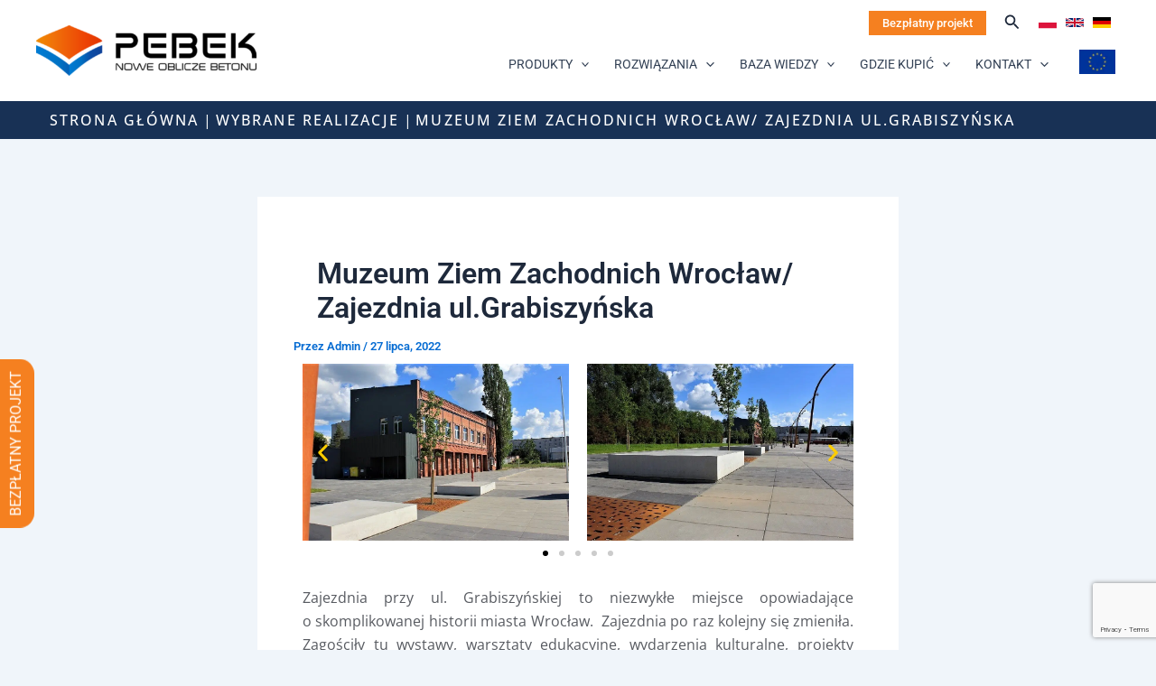

--- FILE ---
content_type: text/html; charset=UTF-8
request_url: https://pebek.pl/muzeum-ziem-zachodnich/
body_size: 55694
content:
<!DOCTYPE html>
<html lang="pl-PL" prefix="og: https://ogp.me/ns#">
<head>
<meta charset="UTF-8">
<meta name="viewport" content="width=device-width, initial-scale=1">
	<link rel="profile" href="https://gmpg.org/xfn/11"> 
	<link rel="alternate" hreflang="de" href="https://pebek.pl/de/muzeum-ziem-zachodnich-wroclaw-zajezdnia-ul-grabiszynska-nawierzchnia-betonowe-siedziska/" />
<link rel="alternate" hreflang="pl" href="https://pebek.pl/muzeum-ziem-zachodnich/" />
<link rel="alternate" hreflang="en" href="https://pebek.pl/en/museum-of-the-western-lands-wroclaw-depot-ul-grabiszynska-pavement-concrete-seats/" />
<link rel="alternate" hreflang="x-default" href="https://pebek.pl/muzeum-ziem-zachodnich/" />
<script type="text/javascript">function rgmkInitGoogleMaps(){window.rgmkGoogleMapsCallback=true;try{jQuery(document).trigger("rgmkGoogleMapsLoad")}catch(err){}}</script>
<!-- Google Tag Manager for WordPress by gtm4wp.com -->
<script data-cfasync="false" data-pagespeed-no-defer>
	var gtm4wp_datalayer_name = "dataLayer";
	var dataLayer = dataLayer || [];
</script>
<!-- End Google Tag Manager for WordPress by gtm4wp.com -->
<!-- Optymalizacja wyszukiwarek według Rank Math - https://rankmath.com/ -->
<title>Muzeum Ziem Zachodnich Wrocław/ Zajezdnia ul.Grabiszyńska - PEBEK</title>
<meta name="description" content="Zajezdnia przy ul. Grabiszyńskiej to niezwykłe miejsce opowiadające o skomplikowanej historii miasta Wrocław.  Zajezdnia po raz kolejny się zmieniła."/>
<meta name="robots" content="follow, index, max-snippet:-1, max-video-preview:-1, max-image-preview:large"/>
<link rel="canonical" href="https://pebek.pl/muzeum-ziem-zachodnich/" />
<meta property="og:locale" content="pl_PL" />
<meta property="og:type" content="article" />
<meta property="og:title" content="Muzeum Ziem Zachodnich Wrocław/ Zajezdnia ul.Grabiszyńska - PEBEK" />
<meta property="og:description" content="Zajezdnia przy ul. Grabiszyńskiej to niezwykłe miejsce opowiadające o skomplikowanej historii miasta Wrocław.  Zajezdnia po raz kolejny się zmieniła." />
<meta property="og:url" content="https://pebek.pl/muzeum-ziem-zachodnich/" />
<meta property="og:site_name" content="PEBEK" />
<meta property="article:section" content="MAŁA ARCHITEKTURA" />
<meta property="og:updated_time" content="2023-01-05T10:39:19+01:00" />
<meta property="og:image" content="https://pebek.pl/wp-content/uploads/2022/09/Muzeum-Ziem-Zachodnich-Wroclaw-Zajezdnia-ul.Grabiszynska-1.jpg" />
<meta property="og:image:secure_url" content="https://pebek.pl/wp-content/uploads/2022/09/Muzeum-Ziem-Zachodnich-Wroclaw-Zajezdnia-ul.Grabiszynska-1.jpg" />
<meta property="og:image:width" content="366" />
<meta property="og:image:height" content="497" />
<meta property="og:image:alt" content="Muzeum Ziem Zachodnich Wrocław/ Zajezdnia ul.Grabiszyńska" />
<meta property="og:image:type" content="image/jpeg" />
<meta property="article:published_time" content="2022-07-27T09:55:05+01:00" />
<meta property="article:modified_time" content="2023-01-05T10:39:19+01:00" />
<meta name="twitter:card" content="summary_large_image" />
<meta name="twitter:title" content="Muzeum Ziem Zachodnich Wrocław/ Zajezdnia ul.Grabiszyńska - PEBEK" />
<meta name="twitter:description" content="Zajezdnia przy ul. Grabiszyńskiej to niezwykłe miejsce opowiadające o skomplikowanej historii miasta Wrocław.  Zajezdnia po raz kolejny się zmieniła." />
<meta name="twitter:image" content="https://pebek.pl/wp-content/uploads/2022/09/Muzeum-Ziem-Zachodnich-Wroclaw-Zajezdnia-ul.Grabiszynska-1.jpg" />
<meta name="twitter:label1" content="Napisane przez" />
<meta name="twitter:data1" content="Admin" />
<meta name="twitter:label2" content="Czas czytania" />
<meta name="twitter:data2" content="Mniej niż minuta" />
<script type="application/ld+json" class="rank-math-schema">{"@context":"https://schema.org","@graph":[{"@type":["Organization","Person"],"@id":"https://pebek.pl/#person","name":"PEBEK","url":"https://pebek.pl","logo":{"@type":"ImageObject","@id":"https://pebek.pl/#logo","url":"https://pebek.pl/wp-content/uploads/2024/06/Pebek-150x150.png","contentUrl":"https://pebek.pl/wp-content/uploads/2024/06/Pebek-150x150.png","caption":"PEBEK","inLanguage":"pl-PL"},"image":{"@id":"https://pebek.pl/#logo"}},{"@type":"WebSite","@id":"https://pebek.pl/#website","url":"https://pebek.pl","name":"PEBEK","publisher":{"@id":"https://pebek.pl/#person"},"inLanguage":"pl-PL"},{"@type":"ImageObject","@id":"https://pebek.pl/wp-content/uploads/2022/09/Muzeum-Ziem-Zachodnich-Wroclaw-Zajezdnia-ul.Grabiszynska-1.jpg","url":"https://pebek.pl/wp-content/uploads/2022/09/Muzeum-Ziem-Zachodnich-Wroclaw-Zajezdnia-ul.Grabiszynska-1.jpg","width":"366","height":"497","inLanguage":"pl-PL"},{"@type":"BreadcrumbList","@id":"https://pebek.pl/muzeum-ziem-zachodnich/#breadcrumb","itemListElement":[{"@type":"ListItem","position":"1","item":{"@id":"https://pebek.pl","name":"Dom"}},{"@type":"ListItem","position":"2","item":{"@id":"https://pebek.pl/category/realizacje/mala-architektura/","name":"MA\u0141A ARCHITEKTURA"}},{"@type":"ListItem","position":"3","item":{"@id":"https://pebek.pl/muzeum-ziem-zachodnich/","name":"Muzeum Ziem Zachodnich Wroc\u0142aw/ Zajezdnia ul.Grabiszy\u0144ska"}}]},{"@type":"WebPage","@id":"https://pebek.pl/muzeum-ziem-zachodnich/#webpage","url":"https://pebek.pl/muzeum-ziem-zachodnich/","name":"Muzeum Ziem Zachodnich Wroc\u0142aw/ Zajezdnia ul.Grabiszy\u0144ska - PEBEK","datePublished":"2022-07-27T09:55:05+01:00","dateModified":"2023-01-05T10:39:19+01:00","isPartOf":{"@id":"https://pebek.pl/#website"},"primaryImageOfPage":{"@id":"https://pebek.pl/wp-content/uploads/2022/09/Muzeum-Ziem-Zachodnich-Wroclaw-Zajezdnia-ul.Grabiszynska-1.jpg"},"inLanguage":"pl-PL","breadcrumb":{"@id":"https://pebek.pl/muzeum-ziem-zachodnich/#breadcrumb"}},{"@type":"Person","@id":"https://pebek.pl/author/admin/","name":"Admin","url":"https://pebek.pl/author/admin/","image":{"@type":"ImageObject","@id":"https://secure.gravatar.com/avatar/77267446334ef8e80efe3741074cc7f80034fd938e1d77ee788bda6922716b39?s=96&amp;d=mm&amp;r=g","url":"https://secure.gravatar.com/avatar/77267446334ef8e80efe3741074cc7f80034fd938e1d77ee788bda6922716b39?s=96&amp;d=mm&amp;r=g","caption":"Admin","inLanguage":"pl-PL"},"sameAs":["https://pebek.pl"]},{"@type":"BlogPosting","headline":"Muzeum Ziem Zachodnich Wroc\u0142aw/ Zajezdnia ul.Grabiszy\u0144ska - PEBEK","datePublished":"2022-07-27T09:55:05+01:00","dateModified":"2023-01-05T10:39:19+01:00","articleSection":"MA\u0141A ARCHITEKTURA, NAWIERZCHNIA, WYBRANE REALIZACJE","author":{"@id":"https://pebek.pl/author/admin/","name":"Admin"},"publisher":{"@id":"https://pebek.pl/#person"},"description":"Zajezdnia przy ul. Grabiszy\u0144skiej to niezwyk\u0142e miejsce opowiadaj\u0105ce o skomplikowanej historii miasta Wroc\u0142aw.\u00a0 Zajezdnia po raz kolejny si\u0119 zmieni\u0142a.","name":"Muzeum Ziem Zachodnich Wroc\u0142aw/ Zajezdnia ul.Grabiszy\u0144ska - PEBEK","@id":"https://pebek.pl/muzeum-ziem-zachodnich/#richSnippet","isPartOf":{"@id":"https://pebek.pl/muzeum-ziem-zachodnich/#webpage"},"image":{"@id":"https://pebek.pl/wp-content/uploads/2022/09/Muzeum-Ziem-Zachodnich-Wroclaw-Zajezdnia-ul.Grabiszynska-1.jpg"},"inLanguage":"pl-PL","mainEntityOfPage":{"@id":"https://pebek.pl/muzeum-ziem-zachodnich/#webpage"}}]}</script>
<!-- /Wtyczka Rank Math WordPress SEO -->

<link rel='dns-prefetch' href='//capi-automation.s3.us-east-2.amazonaws.com' />
<link rel='dns-prefetch' href='//www.googletagmanager.com' />
<link rel='dns-prefetch' href='//fonts.googleapis.com' />
<link rel="alternate" type="application/rss+xml" title="PEBEK &raquo; Kanał z wpisami" href="https://pebek.pl/feed/" />
<link rel="alternate" type="application/rss+xml" title="PEBEK &raquo; Kanał z komentarzami" href="https://pebek.pl/comments/feed/" />
<link rel="alternate" title="oEmbed (JSON)" type="application/json+oembed" href="https://pebek.pl/wp-json/oembed/1.0/embed?url=https%3A%2F%2Fpebek.pl%2Fmuzeum-ziem-zachodnich%2F" />
<link rel="alternate" title="oEmbed (XML)" type="text/xml+oembed" href="https://pebek.pl/wp-json/oembed/1.0/embed?url=https%3A%2F%2Fpebek.pl%2Fmuzeum-ziem-zachodnich%2F&#038;format=xml" />
<style id='wp-img-auto-sizes-contain-inline-css'>
img:is([sizes=auto i],[sizes^="auto," i]){contain-intrinsic-size:3000px 1500px}
/*# sourceURL=wp-img-auto-sizes-contain-inline-css */
</style>
<link rel='stylesheet' id='astra-theme-css-css' href='https://pebek.pl/wp-content/themes/astra/assets/css/minified/main.min.css?ver=4.11.8' media='all' />
<style id='astra-theme-css-inline-css'>
:root{--ast-post-nav-space:0;--ast-container-default-xlg-padding:2.5em;--ast-container-default-lg-padding:2.5em;--ast-container-default-slg-padding:2em;--ast-container-default-md-padding:2.5em;--ast-container-default-sm-padding:2.5em;--ast-container-default-xs-padding:2.4em;--ast-container-default-xxs-padding:1.8em;--ast-code-block-background:#ECEFF3;--ast-comment-inputs-background:#F9FAFB;--ast-normal-container-width:1200px;--ast-narrow-container-width:750px;--ast-blog-title-font-weight:600;--ast-blog-meta-weight:600;--ast-global-color-primary:var(--ast-global-color-4);--ast-global-color-secondary:var(--ast-global-color-5);--ast-global-color-alternate-background:var(--ast-global-color-6);--ast-global-color-subtle-background:var(--ast-global-color-7);--ast-bg-style-guide:#F8FAFC;--ast-shadow-style-guide:0px 0px 4px 0 #00000057;--ast-global-dark-bg-style:#fff;--ast-global-dark-lfs:#fbfbfb;--ast-widget-bg-color:#fafafa;--ast-wc-container-head-bg-color:#fbfbfb;--ast-title-layout-bg:#eeeeee;--ast-search-border-color:#e7e7e7;--ast-lifter-hover-bg:#e6e6e6;--ast-gallery-block-color:#000;--srfm-color-input-label:var(--ast-global-color-2);}html{font-size:100%;}a{color:var(--ast-global-color-0);}a:hover,a:focus{color:var(--ast-global-color-1);}body,button,input,select,textarea,.ast-button,.ast-custom-button{font-family:-apple-system,BlinkMacSystemFont,Segoe UI,Roboto,Oxygen-Sans,Ubuntu,Cantarell,Helvetica Neue,sans-serif;font-weight:400;font-size:16px;font-size:1rem;line-height:var(--ast-body-line-height,1.65);}blockquote{color:var(--ast-global-color-3);}h1,.entry-content h1,h2,.entry-content h2,h3,.entry-content h3,h4,.entry-content h4,h5,.entry-content h5,h6,.entry-content h6,.site-title,.site-title a{font-weight:600;}.ast-site-identity .site-title a{color:var(--ast-global-color-2);}.site-title{font-size:26px;font-size:1.625rem;display:none;}header .custom-logo-link img{max-width:244px;width:244px;}.astra-logo-svg{width:244px;}.site-header .site-description{font-size:15px;font-size:0.9375rem;display:none;}.entry-title{font-size:20px;font-size:1.25rem;}.ast-blog-single-element.ast-taxonomy-container a{font-size:14px;font-size:0.875rem;}.ast-blog-meta-container{font-size:13px;font-size:0.8125rem;}.archive .ast-article-post .ast-article-inner,.blog .ast-article-post .ast-article-inner,.archive .ast-article-post .ast-article-inner:hover,.blog .ast-article-post .ast-article-inner:hover{border-top-left-radius:6px;border-top-right-radius:6px;border-bottom-right-radius:6px;border-bottom-left-radius:6px;overflow:hidden;}h1,.entry-content h1{font-size:36px;font-size:2.25rem;font-weight:600;line-height:1.4em;}h2,.entry-content h2{font-size:30px;font-size:1.875rem;font-weight:600;line-height:1.3em;}h3,.entry-content h3{font-size:24px;font-size:1.5rem;font-weight:600;line-height:1.3em;}h4,.entry-content h4{font-size:20px;font-size:1.25rem;line-height:1.2em;font-weight:600;}h5,.entry-content h5{font-size:18px;font-size:1.125rem;line-height:1.2em;font-weight:600;}h6,.entry-content h6{font-size:16px;font-size:1rem;line-height:1.25em;font-weight:600;}::selection{background-color:var(--ast-global-color-0);color:#ffffff;}body,h1,.entry-title a,.entry-content h1,h2,.entry-content h2,h3,.entry-content h3,h4,.entry-content h4,h5,.entry-content h5,h6,.entry-content h6{color:var(--ast-global-color-3);}.tagcloud a:hover,.tagcloud a:focus,.tagcloud a.current-item{color:#ffffff;border-color:var(--ast-global-color-0);background-color:var(--ast-global-color-0);}input:focus,input[type="text"]:focus,input[type="email"]:focus,input[type="url"]:focus,input[type="password"]:focus,input[type="reset"]:focus,input[type="search"]:focus,textarea:focus{border-color:var(--ast-global-color-0);}input[type="radio"]:checked,input[type=reset],input[type="checkbox"]:checked,input[type="checkbox"]:hover:checked,input[type="checkbox"]:focus:checked,input[type=range]::-webkit-slider-thumb{border-color:var(--ast-global-color-0);background-color:var(--ast-global-color-0);box-shadow:none;}.site-footer a:hover + .post-count,.site-footer a:focus + .post-count{background:var(--ast-global-color-0);border-color:var(--ast-global-color-0);}.single .nav-links .nav-previous,.single .nav-links .nav-next{color:var(--ast-global-color-0);}.entry-meta,.entry-meta *{line-height:1.45;color:var(--ast-global-color-0);}.entry-meta a:not(.ast-button):hover,.entry-meta a:not(.ast-button):hover *,.entry-meta a:not(.ast-button):focus,.entry-meta a:not(.ast-button):focus *,.page-links > .page-link,.page-links .page-link:hover,.post-navigation a:hover{color:var(--ast-global-color-1);}#cat option,.secondary .calendar_wrap thead a,.secondary .calendar_wrap thead a:visited{color:var(--ast-global-color-0);}.secondary .calendar_wrap #today,.ast-progress-val span{background:var(--ast-global-color-0);}.secondary a:hover + .post-count,.secondary a:focus + .post-count{background:var(--ast-global-color-0);border-color:var(--ast-global-color-0);}.calendar_wrap #today > a{color:#ffffff;}.page-links .page-link,.single .post-navigation a{color:var(--ast-global-color-3);}.ast-search-menu-icon .search-form button.search-submit{padding:0 4px;}.ast-search-menu-icon form.search-form{padding-right:0;}.ast-search-menu-icon.slide-search input.search-field{width:0;}.ast-header-search .ast-search-menu-icon.ast-dropdown-active .search-form,.ast-header-search .ast-search-menu-icon.ast-dropdown-active .search-field:focus{transition:all 0.2s;}.search-form input.search-field:focus{outline:none;}.ast-search-menu-icon .search-form button.search-submit:focus,.ast-theme-transparent-header .ast-header-search .ast-dropdown-active .ast-icon,.ast-theme-transparent-header .ast-inline-search .search-field:focus .ast-icon{color:var(--ast-global-color-1);}.ast-header-search .slide-search .search-form{border:2px solid var(--ast-global-color-0);}.ast-header-search .slide-search .search-field{background-color:(--ast-global-dark-bg-style);}.ast-archive-title{color:var(--ast-global-color-2);}.widget-title{font-size:22px;font-size:1.375rem;color:var(--ast-global-color-2);}.single .ast-author-details .author-title{color:var(--ast-global-color-1);}.ast-single-post .entry-content a,.ast-comment-content a:not(.ast-comment-edit-reply-wrap a),.woocommerce-js .woocommerce-product-details__short-description a{text-decoration:underline;}.ast-single-post .elementor-widget-button .elementor-button,.ast-single-post .entry-content .uagb-tab a,.ast-single-post .entry-content .uagb-ifb-cta a,.ast-single-post .entry-content .uabb-module-content a,.ast-single-post .entry-content .uagb-post-grid a,.ast-single-post .entry-content .uagb-timeline a,.ast-single-post .entry-content .uagb-toc__wrap a,.ast-single-post .entry-content .uagb-taxomony-box a,.ast-single-post .entry-content .woocommerce a,.entry-content .wp-block-latest-posts > li > a,.ast-single-post .entry-content .wp-block-file__button,a.ast-post-filter-single,.ast-single-post .ast-comment-content .comment-reply-link,.ast-single-post .ast-comment-content .comment-edit-link,.entry-content [CLASS*="wc-block"] .wc-block-components-button,.entry-content [CLASS*="wc-block"] .wc-block-components-totals-coupon-link,.entry-content [CLASS*="wc-block"] .wc-block-components-product-name{text-decoration:none;}.ast-search-menu-icon.slide-search a:focus-visible:focus-visible,.astra-search-icon:focus-visible,#close:focus-visible,a:focus-visible,.ast-menu-toggle:focus-visible,.site .skip-link:focus-visible,.wp-block-loginout input:focus-visible,.wp-block-search.wp-block-search__button-inside .wp-block-search__inside-wrapper,.ast-header-navigation-arrow:focus-visible,.woocommerce .wc-proceed-to-checkout > .checkout-button:focus-visible,.woocommerce .woocommerce-MyAccount-navigation ul li a:focus-visible,.ast-orders-table__row .ast-orders-table__cell:focus-visible,.woocommerce .woocommerce-order-details .order-again > .button:focus-visible,.woocommerce .woocommerce-message a.button.wc-forward:focus-visible,.woocommerce #minus_qty:focus-visible,.woocommerce #plus_qty:focus-visible,a#ast-apply-coupon:focus-visible,.woocommerce .woocommerce-info a:focus-visible,.woocommerce .astra-shop-summary-wrap a:focus-visible,.woocommerce a.wc-forward:focus-visible,#ast-apply-coupon:focus-visible,.woocommerce-js .woocommerce-mini-cart-item a.remove:focus-visible,#close:focus-visible,.button.search-submit:focus-visible,#search_submit:focus,.normal-search:focus-visible,.ast-header-account-wrap:focus-visible,.woocommerce .ast-on-card-button.ast-quick-view-trigger:focus,.astra-cart-drawer-close:focus,.ast-single-variation:focus,.ast-woocommerce-product-gallery__image:focus,.ast-button:focus,.woocommerce-product-gallery--with-images [data-controls="prev"]:focus-visible,.woocommerce-product-gallery--with-images [data-controls="next"]:focus-visible{outline-style:dotted;outline-color:inherit;outline-width:thin;}input:focus,input[type="text"]:focus,input[type="email"]:focus,input[type="url"]:focus,input[type="password"]:focus,input[type="reset"]:focus,input[type="search"]:focus,input[type="number"]:focus,textarea:focus,.wp-block-search__input:focus,[data-section="section-header-mobile-trigger"] .ast-button-wrap .ast-mobile-menu-trigger-minimal:focus,.ast-mobile-popup-drawer.active .menu-toggle-close:focus,.woocommerce-ordering select.orderby:focus,#ast-scroll-top:focus,#coupon_code:focus,.woocommerce-page #comment:focus,.woocommerce #reviews #respond input#submit:focus,.woocommerce a.add_to_cart_button:focus,.woocommerce .button.single_add_to_cart_button:focus,.woocommerce .woocommerce-cart-form button:focus,.woocommerce .woocommerce-cart-form__cart-item .quantity .qty:focus,.woocommerce .woocommerce-billing-fields .woocommerce-billing-fields__field-wrapper .woocommerce-input-wrapper > .input-text:focus,.woocommerce #order_comments:focus,.woocommerce #place_order:focus,.woocommerce .woocommerce-address-fields .woocommerce-address-fields__field-wrapper .woocommerce-input-wrapper > .input-text:focus,.woocommerce .woocommerce-MyAccount-content form button:focus,.woocommerce .woocommerce-MyAccount-content .woocommerce-EditAccountForm .woocommerce-form-row .woocommerce-Input.input-text:focus,.woocommerce .ast-woocommerce-container .woocommerce-pagination ul.page-numbers li a:focus,body #content .woocommerce form .form-row .select2-container--default .select2-selection--single:focus,#ast-coupon-code:focus,.woocommerce.woocommerce-js .quantity input[type=number]:focus,.woocommerce-js .woocommerce-mini-cart-item .quantity input[type=number]:focus,.woocommerce p#ast-coupon-trigger:focus{border-style:dotted;border-color:inherit;border-width:thin;}input{outline:none;}.woocommerce-js input[type=text]:focus,.woocommerce-js input[type=email]:focus,.woocommerce-js textarea:focus,input[type=number]:focus,.comments-area textarea#comment:focus,.comments-area textarea#comment:active,.comments-area .ast-comment-formwrap input[type="text"]:focus,.comments-area .ast-comment-formwrap input[type="text"]:active{outline-style:unset;outline-color:inherit;outline-width:thin;}.ast-logo-title-inline .site-logo-img{padding-right:1em;}.site-logo-img img{ transition:all 0.2s linear;}body .ast-oembed-container *{position:absolute;top:0;width:100%;height:100%;left:0;}body .wp-block-embed-pocket-casts .ast-oembed-container *{position:unset;}.ast-single-post-featured-section + article {margin-top: 2em;}.site-content .ast-single-post-featured-section img {width: 100%;overflow: hidden;object-fit: cover;}.ast-separate-container .site-content .ast-single-post-featured-section + article {margin-top: -80px;z-index: 9;position: relative;border-radius: 4px;}@media (min-width: 922px) {.ast-no-sidebar .site-content .ast-article-image-container--wide {margin-left: -120px;margin-right: -120px;max-width: unset;width: unset;}.ast-left-sidebar .site-content .ast-article-image-container--wide,.ast-right-sidebar .site-content .ast-article-image-container--wide {margin-left: -10px;margin-right: -10px;}.site-content .ast-article-image-container--full {margin-left: calc( -50vw + 50%);margin-right: calc( -50vw + 50%);max-width: 100vw;width: 100vw;}.ast-left-sidebar .site-content .ast-article-image-container--full,.ast-right-sidebar .site-content .ast-article-image-container--full {margin-left: -10px;margin-right: -10px;max-width: inherit;width: auto;}}.site > .ast-single-related-posts-container {margin-top: 0;}@media (min-width: 922px) {.ast-desktop .ast-container--narrow {max-width: var(--ast-narrow-container-width);margin: 0 auto;}}input[type="text"],input[type="number"],input[type="email"],input[type="url"],input[type="password"],input[type="search"],input[type=reset],input[type=tel],input[type=date],select,textarea{font-size:16px;font-style:normal;font-weight:400;line-height:24px;width:100%;padding:12px 16px;border-radius:4px;box-shadow:0px 1px 2px 0px rgba(0,0,0,0.05);color:var(--ast-form-input-text,#475569);}input[type="text"],input[type="number"],input[type="email"],input[type="url"],input[type="password"],input[type="search"],input[type=reset],input[type=tel],input[type=date],select{height:40px;}input[type="date"]{border-width:1px;border-style:solid;border-color:var(--ast-border-color);background:var( --ast-global-color-secondary,--ast-global-color-5 );}input[type="text"]:focus,input[type="number"]:focus,input[type="email"]:focus,input[type="url"]:focus,input[type="password"]:focus,input[type="search"]:focus,input[type=reset]:focus,input[type="tel"]:focus,input[type="date"]:focus,select:focus,textarea:focus{border-color:#046BD2;box-shadow:none;outline:none;color:var(--ast-form-input-focus-text,#475569);}label,legend{color:#111827;font-size:14px;font-style:normal;font-weight:500;line-height:20px;}select{padding:6px 10px;}fieldset{padding:30px;border-radius:4px;}button,.ast-button,.button,input[type="button"],input[type="reset"],input[type="submit"],a:where(.wp-block-button__link){border-radius:4px;box-shadow:0px 1px 2px 0px rgba(0,0,0,0.05);}:root{--ast-comment-inputs-background:#FFF;}::placeholder{color:var(--ast-form-field-color,#9CA3AF);}::-ms-input-placeholder{color:var(--ast-form-field-color,#9CA3AF);}.wpcf7 input.wpcf7-form-control:not([type=submit]),.wpcf7 textarea.wpcf7-form-control{padding:12px 16px;}.wpcf7 select.wpcf7-form-control{padding:6px 10px;}.wpcf7 input.wpcf7-form-control:not([type=submit]):focus,.wpcf7 select.wpcf7-form-control:focus,.wpcf7 textarea.wpcf7-form-control:focus{border-style:disable;border-color:#046BD2;border-width:thin;box-shadow:none;outline:none;color:var(--ast-form-input-focus-text,#475569);}.wpcf7 .wpcf7-not-valid-tip{color:#DC2626;font-size:14px;font-weight:400;line-height:20px;margin-top:8px;}.wpcf7 input[type=file].wpcf7-form-control{font-size:16px;font-style:normal;font-weight:400;line-height:24px;width:100%;padding:12px 16px;border-radius:4px;box-shadow:0px 1px 2px 0px rgba(0,0,0,0.05);color:var(--ast-form-input-text,#475569);}@media (max-width:921.9px){#ast-desktop-header{display:none;}}@media (min-width:922px){#ast-mobile-header{display:none;}}.wp-block-buttons.aligncenter{justify-content:center;}@media (max-width:921px){.ast-theme-transparent-header #primary,.ast-theme-transparent-header #secondary{padding:0;}}@media (max-width:921px){.ast-plain-container.ast-no-sidebar #primary{padding:0;}}.ast-plain-container.ast-no-sidebar #primary{margin-top:0;margin-bottom:0;}@media (min-width:1200px){.ast-plain-container.ast-no-sidebar #primary{margin-top:60px;margin-bottom:60px;}}.wp-block-button.is-style-outline .wp-block-button__link{border-color:var(--ast-global-color-0);}div.wp-block-button.is-style-outline > .wp-block-button__link:not(.has-text-color),div.wp-block-button.wp-block-button__link.is-style-outline:not(.has-text-color){color:var(--ast-global-color-0);}.wp-block-button.is-style-outline .wp-block-button__link:hover,.wp-block-buttons .wp-block-button.is-style-outline .wp-block-button__link:focus,.wp-block-buttons .wp-block-button.is-style-outline > .wp-block-button__link:not(.has-text-color):hover,.wp-block-buttons .wp-block-button.wp-block-button__link.is-style-outline:not(.has-text-color):hover{color:#ffffff;background-color:var(--ast-global-color-1);border-color:var(--ast-global-color-1);}.post-page-numbers.current .page-link,.ast-pagination .page-numbers.current{color:#ffffff;border-color:var(--ast-global-color-0);background-color:var(--ast-global-color-0);}.wp-block-buttons .wp-block-button.is-style-outline .wp-block-button__link.wp-element-button,.ast-outline-button,.wp-block-uagb-buttons-child .uagb-buttons-repeater.ast-outline-button{border-color:var(--ast-global-color-0);border-top-width:2px;border-right-width:2px;border-bottom-width:2px;border-left-width:2px;font-family:inherit;font-weight:500;font-size:16px;font-size:1rem;line-height:1em;padding-top:13px;padding-right:30px;padding-bottom:13px;padding-left:30px;}.wp-block-buttons .wp-block-button.is-style-outline > .wp-block-button__link:not(.has-text-color),.wp-block-buttons .wp-block-button.wp-block-button__link.is-style-outline:not(.has-text-color),.ast-outline-button{color:var(--ast-global-color-0);}.wp-block-button.is-style-outline .wp-block-button__link:hover,.wp-block-buttons .wp-block-button.is-style-outline .wp-block-button__link:focus,.wp-block-buttons .wp-block-button.is-style-outline > .wp-block-button__link:not(.has-text-color):hover,.wp-block-buttons .wp-block-button.wp-block-button__link.is-style-outline:not(.has-text-color):hover,.ast-outline-button:hover,.ast-outline-button:focus,.wp-block-uagb-buttons-child .uagb-buttons-repeater.ast-outline-button:hover,.wp-block-uagb-buttons-child .uagb-buttons-repeater.ast-outline-button:focus{color:#ffffff;background-color:var(--ast-global-color-1);border-color:var(--ast-global-color-1);}.ast-single-post .entry-content a.ast-outline-button,.ast-single-post .entry-content .is-style-outline>.wp-block-button__link{text-decoration:none;}.wp-block-button .wp-block-button__link.wp-element-button.is-style-outline:not(.has-background),.wp-block-button.is-style-outline>.wp-block-button__link.wp-element-button:not(.has-background),.ast-outline-button{background-color:transparent;}.uagb-buttons-repeater.ast-outline-button{border-radius:9999px;}@media (max-width:921px){.wp-block-buttons .wp-block-button.is-style-outline .wp-block-button__link.wp-element-button,.ast-outline-button,.wp-block-uagb-buttons-child .uagb-buttons-repeater.ast-outline-button{padding-top:12px;padding-right:28px;padding-bottom:12px;padding-left:28px;}}@media (max-width:544px){.wp-block-buttons .wp-block-button.is-style-outline .wp-block-button__link.wp-element-button,.ast-outline-button,.wp-block-uagb-buttons-child .uagb-buttons-repeater.ast-outline-button{padding-top:10px;padding-right:24px;padding-bottom:10px;padding-left:24px;}}.entry-content[data-ast-blocks-layout] > figure{margin-bottom:1em;}h1.widget-title{font-weight:600;}h2.widget-title{font-weight:600;}h3.widget-title{font-weight:600;}.review-rating{display:flex;align-items:center;order:2;}#page{display:flex;flex-direction:column;min-height:100vh;}.ast-404-layout-1 h1.page-title{color:var(--ast-global-color-2);}.single .post-navigation a{line-height:1em;height:inherit;}.error-404 .page-sub-title{font-size:1.5rem;font-weight:inherit;}.search .site-content .content-area .search-form{margin-bottom:0;}#page .site-content{flex-grow:1;}.widget{margin-bottom:1.25em;}#secondary li{line-height:1.5em;}#secondary .wp-block-group h2{margin-bottom:0.7em;}#secondary h2{font-size:1.7rem;}.ast-separate-container .ast-article-post,.ast-separate-container .ast-article-single,.ast-separate-container .comment-respond{padding:2.5em;}.ast-separate-container .ast-article-single .ast-article-single{padding:0;}.ast-article-single .wp-block-post-template-is-layout-grid{padding-left:0;}.ast-separate-container .comments-title,.ast-narrow-container .comments-title{padding:1.5em 2em;}.ast-page-builder-template .comment-form-textarea,.ast-comment-formwrap .ast-grid-common-col{padding:0;}.ast-comment-formwrap{padding:0;display:inline-flex;column-gap:20px;width:100%;margin-left:0;margin-right:0;}.comments-area textarea#comment:focus,.comments-area textarea#comment:active,.comments-area .ast-comment-formwrap input[type="text"]:focus,.comments-area .ast-comment-formwrap input[type="text"]:active {box-shadow:none;outline:none;}.archive.ast-page-builder-template .entry-header{margin-top:2em;}.ast-page-builder-template .ast-comment-formwrap{width:100%;}.entry-title{margin-bottom:0.6em;}.ast-archive-description p{font-size:inherit;font-weight:inherit;line-height:inherit;}.ast-article-single img{box-shadow:0 0 30px 0 rgba(0,0,0,.15);-webkit-box-shadow:0 0 30px 0 rgba(0,0,0,.15);-moz-box-shadow:0 0 30px 0 rgba(0,0,0,.15);}.ast-separate-container .ast-comment-list li.depth-1,.hentry{margin-bottom:1.5em;}.site-content section.ast-archive-description{margin-bottom:2em;}@media (min-width:921px){.ast-left-sidebar.ast-page-builder-template #secondary,.archive.ast-right-sidebar.ast-page-builder-template .site-main{padding-left:20px;padding-right:20px;}}@media (max-width:544px){.ast-comment-formwrap.ast-row{column-gap:10px;display:inline-block;}#ast-commentform .ast-grid-common-col{position:relative;width:100%;}}@media (min-width:1201px){.ast-separate-container .ast-article-post,.ast-separate-container .ast-article-single,.ast-separate-container .ast-author-box,.ast-separate-container .ast-404-layout-1,.ast-separate-container .no-results{padding:2.5em;}}@media (max-width:921px){.ast-separate-container #primary,.ast-separate-container #secondary{padding:1.5em 0;}#primary,#secondary{padding:1.5em 0;margin:0;}.ast-left-sidebar #content > .ast-container{display:flex;flex-direction:column-reverse;width:100%;}}@media (min-width:922px){.ast-separate-container.ast-right-sidebar #primary,.ast-separate-container.ast-left-sidebar #primary{border:0;}.search-no-results.ast-separate-container #primary{margin-bottom:4em;}}.wp-block-button .wp-block-button__link{color:#ffffff;}.wp-block-button .wp-block-button__link:hover,.wp-block-button .wp-block-button__link:focus{color:#ffffff;background-color:var(--ast-global-color-1);border-color:var(--ast-global-color-1);}.elementor-widget-heading h1.elementor-heading-title{line-height:1.4em;}.elementor-widget-heading h2.elementor-heading-title{line-height:1.3em;}.elementor-widget-heading h3.elementor-heading-title{line-height:1.3em;}.elementor-widget-heading h4.elementor-heading-title{line-height:1.2em;}.elementor-widget-heading h5.elementor-heading-title{line-height:1.2em;}.elementor-widget-heading h6.elementor-heading-title{line-height:1.25em;}.wp-block-button .wp-block-button__link,.wp-block-search .wp-block-search__button,body .wp-block-file .wp-block-file__button{border-color:var(--ast-global-color-0);background-color:var(--ast-global-color-0);color:#ffffff;font-family:inherit;font-weight:500;line-height:1em;font-size:16px;font-size:1rem;padding-top:15px;padding-right:30px;padding-bottom:15px;padding-left:30px;}.ast-single-post .entry-content .wp-block-button .wp-block-button__link,.ast-single-post .entry-content .wp-block-search .wp-block-search__button,body .entry-content .wp-block-file .wp-block-file__button{text-decoration:none;}@media (max-width:921px){.wp-block-button .wp-block-button__link,.wp-block-search .wp-block-search__button,body .wp-block-file .wp-block-file__button{padding-top:14px;padding-right:28px;padding-bottom:14px;padding-left:28px;}}@media (max-width:544px){.wp-block-button .wp-block-button__link,.wp-block-search .wp-block-search__button,body .wp-block-file .wp-block-file__button{padding-top:12px;padding-right:24px;padding-bottom:12px;padding-left:24px;}}.menu-toggle,button,.ast-button,.ast-custom-button,.button,input#submit,input[type="button"],input[type="submit"],input[type="reset"],#comments .submit,.search .search-submit,form[CLASS*="wp-block-search__"].wp-block-search .wp-block-search__inside-wrapper .wp-block-search__button,body .wp-block-file .wp-block-file__button,.search .search-submit,.woocommerce-js a.button,.woocommerce button.button,.woocommerce .woocommerce-message a.button,.woocommerce #respond input#submit.alt,.woocommerce input.button.alt,.woocommerce input.button,.woocommerce input.button:disabled,.woocommerce input.button:disabled[disabled],.woocommerce input.button:disabled:hover,.woocommerce input.button:disabled[disabled]:hover,.woocommerce #respond input#submit,.woocommerce button.button.alt.disabled,.wc-block-grid__products .wc-block-grid__product .wp-block-button__link,.wc-block-grid__product-onsale,[CLASS*="wc-block"] button,.woocommerce-js .astra-cart-drawer .astra-cart-drawer-content .woocommerce-mini-cart__buttons .button:not(.checkout):not(.ast-continue-shopping),.woocommerce-js .astra-cart-drawer .astra-cart-drawer-content .woocommerce-mini-cart__buttons a.checkout,.woocommerce button.button.alt.disabled.wc-variation-selection-needed,[CLASS*="wc-block"] .wc-block-components-button{border-style:solid;border-top-width:0;border-right-width:0;border-left-width:0;border-bottom-width:0;color:#ffffff;border-color:var(--ast-global-color-0);background-color:var(--ast-global-color-0);padding-top:15px;padding-right:30px;padding-bottom:15px;padding-left:30px;font-family:inherit;font-weight:500;font-size:16px;font-size:1rem;line-height:1em;}button:focus,.menu-toggle:hover,button:hover,.ast-button:hover,.ast-custom-button:hover .button:hover,.ast-custom-button:hover ,input[type=reset]:hover,input[type=reset]:focus,input#submit:hover,input#submit:focus,input[type="button"]:hover,input[type="button"]:focus,input[type="submit"]:hover,input[type="submit"]:focus,form[CLASS*="wp-block-search__"].wp-block-search .wp-block-search__inside-wrapper .wp-block-search__button:hover,form[CLASS*="wp-block-search__"].wp-block-search .wp-block-search__inside-wrapper .wp-block-search__button:focus,body .wp-block-file .wp-block-file__button:hover,body .wp-block-file .wp-block-file__button:focus,.woocommerce-js a.button:hover,.woocommerce button.button:hover,.woocommerce .woocommerce-message a.button:hover,.woocommerce #respond input#submit:hover,.woocommerce #respond input#submit.alt:hover,.woocommerce input.button.alt:hover,.woocommerce input.button:hover,.woocommerce button.button.alt.disabled:hover,.wc-block-grid__products .wc-block-grid__product .wp-block-button__link:hover,[CLASS*="wc-block"] button:hover,.woocommerce-js .astra-cart-drawer .astra-cart-drawer-content .woocommerce-mini-cart__buttons .button:not(.checkout):not(.ast-continue-shopping):hover,.woocommerce-js .astra-cart-drawer .astra-cart-drawer-content .woocommerce-mini-cart__buttons a.checkout:hover,.woocommerce button.button.alt.disabled.wc-variation-selection-needed:hover,[CLASS*="wc-block"] .wc-block-components-button:hover,[CLASS*="wc-block"] .wc-block-components-button:focus{color:#ffffff;background-color:var(--ast-global-color-1);border-color:var(--ast-global-color-1);}form[CLASS*="wp-block-search__"].wp-block-search .wp-block-search__inside-wrapper .wp-block-search__button.has-icon{padding-top:calc(15px - 3px);padding-right:calc(30px - 3px);padding-bottom:calc(15px - 3px);padding-left:calc(30px - 3px);}@media (max-width:921px){.menu-toggle,button,.ast-button,.ast-custom-button,.button,input#submit,input[type="button"],input[type="submit"],input[type="reset"],#comments .submit,.search .search-submit,form[CLASS*="wp-block-search__"].wp-block-search .wp-block-search__inside-wrapper .wp-block-search__button,body .wp-block-file .wp-block-file__button,.search .search-submit,.woocommerce-js a.button,.woocommerce button.button,.woocommerce .woocommerce-message a.button,.woocommerce #respond input#submit.alt,.woocommerce input.button.alt,.woocommerce input.button,.woocommerce input.button:disabled,.woocommerce input.button:disabled[disabled],.woocommerce input.button:disabled:hover,.woocommerce input.button:disabled[disabled]:hover,.woocommerce #respond input#submit,.woocommerce button.button.alt.disabled,.wc-block-grid__products .wc-block-grid__product .wp-block-button__link,.wc-block-grid__product-onsale,[CLASS*="wc-block"] button,.woocommerce-js .astra-cart-drawer .astra-cart-drawer-content .woocommerce-mini-cart__buttons .button:not(.checkout):not(.ast-continue-shopping),.woocommerce-js .astra-cart-drawer .astra-cart-drawer-content .woocommerce-mini-cart__buttons a.checkout,.woocommerce button.button.alt.disabled.wc-variation-selection-needed,[CLASS*="wc-block"] .wc-block-components-button{padding-top:14px;padding-right:28px;padding-bottom:14px;padding-left:28px;}}@media (max-width:544px){.menu-toggle,button,.ast-button,.ast-custom-button,.button,input#submit,input[type="button"],input[type="submit"],input[type="reset"],#comments .submit,.search .search-submit,form[CLASS*="wp-block-search__"].wp-block-search .wp-block-search__inside-wrapper .wp-block-search__button,body .wp-block-file .wp-block-file__button,.search .search-submit,.woocommerce-js a.button,.woocommerce button.button,.woocommerce .woocommerce-message a.button,.woocommerce #respond input#submit.alt,.woocommerce input.button.alt,.woocommerce input.button,.woocommerce input.button:disabled,.woocommerce input.button:disabled[disabled],.woocommerce input.button:disabled:hover,.woocommerce input.button:disabled[disabled]:hover,.woocommerce #respond input#submit,.woocommerce button.button.alt.disabled,.wc-block-grid__products .wc-block-grid__product .wp-block-button__link,.wc-block-grid__product-onsale,[CLASS*="wc-block"] button,.woocommerce-js .astra-cart-drawer .astra-cart-drawer-content .woocommerce-mini-cart__buttons .button:not(.checkout):not(.ast-continue-shopping),.woocommerce-js .astra-cart-drawer .astra-cart-drawer-content .woocommerce-mini-cart__buttons a.checkout,.woocommerce button.button.alt.disabled.wc-variation-selection-needed,[CLASS*="wc-block"] .wc-block-components-button{padding-top:12px;padding-right:24px;padding-bottom:12px;padding-left:24px;}}@media (max-width:921px){.ast-mobile-header-stack .main-header-bar .ast-search-menu-icon{display:inline-block;}.ast-header-break-point.ast-header-custom-item-outside .ast-mobile-header-stack .main-header-bar .ast-search-icon{margin:0;}.ast-comment-avatar-wrap img{max-width:2.5em;}.ast-comment-meta{padding:0 1.8888em 1.3333em;}}@media (min-width:544px){.ast-container{max-width:100%;}}@media (max-width:544px){.ast-separate-container .ast-article-post,.ast-separate-container .ast-article-single,.ast-separate-container .comments-title,.ast-separate-container .ast-archive-description{padding:1.5em 1em;}.ast-separate-container #content .ast-container{padding-left:0.54em;padding-right:0.54em;}.ast-separate-container .ast-comment-list .bypostauthor{padding:.5em;}.ast-search-menu-icon.ast-dropdown-active .search-field{width:170px;}} #ast-mobile-header .ast-site-header-cart-li a{pointer-events:none;}.ast-separate-container{background-color:var(--ast-global-color-5);}@media (max-width:921px){.site-title{display:none;}.site-header .site-description{display:none;}h1,.entry-content h1{font-size:30px;font-size:1.875rem;}h2,.entry-content h2{font-size:25px;font-size:1.5625rem;}h3,.entry-content h3{font-size:20px;font-size:1.25rem;}}@media (max-width:544px){.site-title{display:none;}.site-header .site-description{display:none;}h1,.entry-content h1{font-size:30px;font-size:1.875rem;}h2,.entry-content h2{font-size:25px;font-size:1.5625rem;}h3,.entry-content h3{font-size:20px;font-size:1.25rem;}}@media (max-width:921px){html{font-size:91.2%;}}@media (max-width:544px){html{font-size:91.2%;}}@media (min-width:922px){.ast-container{max-width:1240px;}}@media (min-width:922px){.ast-narrow-container .site-content > .ast-container{max-width:750px;}}@media (min-width:922px){.ast-narrow-container .site-content > .ast-container{max-width:750px;}}@media (min-width:922px){.site-content .ast-container{display:flex;}}@media (max-width:921px){.site-content .ast-container{flex-direction:column;}}.entry-content h1,.entry-content h2,.entry-content h3,.entry-content h4,.entry-content h5,.entry-content h6{clear:none;}@media (min-width:922px){.main-header-menu .sub-menu .menu-item.ast-left-align-sub-menu:hover > .sub-menu,.main-header-menu .sub-menu .menu-item.ast-left-align-sub-menu.focus > .sub-menu{margin-left:-0px;}}.entry-content li > p{margin-bottom:0;}.site .comments-area{padding-bottom:2em;margin-top:2em;}.footer-widget-area[data-section^="section-fb-html-"] .ast-builder-html-element{text-align:center;}.wp-block-file {display: flex;align-items: center;flex-wrap: wrap;justify-content: space-between;}.wp-block-pullquote {border: none;}.wp-block-pullquote blockquote::before {content: "\201D";font-family: "Helvetica",sans-serif;display: flex;transform: rotate( 180deg );font-size: 6rem;font-style: normal;line-height: 1;font-weight: bold;align-items: center;justify-content: center;}.has-text-align-right > blockquote::before {justify-content: flex-start;}.has-text-align-left > blockquote::before {justify-content: flex-end;}figure.wp-block-pullquote.is-style-solid-color blockquote {max-width: 100%;text-align: inherit;}:root {--wp--custom--ast-default-block-top-padding: 3em;--wp--custom--ast-default-block-right-padding: 3em;--wp--custom--ast-default-block-bottom-padding: 3em;--wp--custom--ast-default-block-left-padding: 3em;--wp--custom--ast-container-width: 1200px;--wp--custom--ast-content-width-size: 1200px;--wp--custom--ast-wide-width-size: calc(1200px + var(--wp--custom--ast-default-block-left-padding) + var(--wp--custom--ast-default-block-right-padding));}.ast-narrow-container {--wp--custom--ast-content-width-size: 750px;--wp--custom--ast-wide-width-size: 750px;}@media(max-width: 921px) {:root {--wp--custom--ast-default-block-top-padding: 3em;--wp--custom--ast-default-block-right-padding: 2em;--wp--custom--ast-default-block-bottom-padding: 3em;--wp--custom--ast-default-block-left-padding: 2em;}}@media(max-width: 544px) {:root {--wp--custom--ast-default-block-top-padding: 3em;--wp--custom--ast-default-block-right-padding: 1.5em;--wp--custom--ast-default-block-bottom-padding: 3em;--wp--custom--ast-default-block-left-padding: 1.5em;}}.entry-content > .wp-block-group,.entry-content > .wp-block-cover,.entry-content > .wp-block-columns {padding-top: var(--wp--custom--ast-default-block-top-padding);padding-right: var(--wp--custom--ast-default-block-right-padding);padding-bottom: var(--wp--custom--ast-default-block-bottom-padding);padding-left: var(--wp--custom--ast-default-block-left-padding);}.ast-plain-container.ast-no-sidebar .entry-content > .alignfull,.ast-page-builder-template .ast-no-sidebar .entry-content > .alignfull {margin-left: calc( -50vw + 50%);margin-right: calc( -50vw + 50%);max-width: 100vw;width: 100vw;}.ast-plain-container.ast-no-sidebar .entry-content .alignfull .alignfull,.ast-page-builder-template.ast-no-sidebar .entry-content .alignfull .alignfull,.ast-plain-container.ast-no-sidebar .entry-content .alignfull .alignwide,.ast-page-builder-template.ast-no-sidebar .entry-content .alignfull .alignwide,.ast-plain-container.ast-no-sidebar .entry-content .alignwide .alignfull,.ast-page-builder-template.ast-no-sidebar .entry-content .alignwide .alignfull,.ast-plain-container.ast-no-sidebar .entry-content .alignwide .alignwide,.ast-page-builder-template.ast-no-sidebar .entry-content .alignwide .alignwide,.ast-plain-container.ast-no-sidebar .entry-content .wp-block-column .alignfull,.ast-page-builder-template.ast-no-sidebar .entry-content .wp-block-column .alignfull,.ast-plain-container.ast-no-sidebar .entry-content .wp-block-column .alignwide,.ast-page-builder-template.ast-no-sidebar .entry-content .wp-block-column .alignwide {margin-left: auto;margin-right: auto;width: 100%;}[data-ast-blocks-layout] .wp-block-separator:not(.is-style-dots) {height: 0;}[data-ast-blocks-layout] .wp-block-separator {margin: 20px auto;}[data-ast-blocks-layout] .wp-block-separator:not(.is-style-wide):not(.is-style-dots) {max-width: 100px;}[data-ast-blocks-layout] .wp-block-separator.has-background {padding: 0;}.entry-content[data-ast-blocks-layout] > * {max-width: var(--wp--custom--ast-content-width-size);margin-left: auto;margin-right: auto;}.entry-content[data-ast-blocks-layout] > .alignwide {max-width: var(--wp--custom--ast-wide-width-size);}.entry-content[data-ast-blocks-layout] .alignfull {max-width: none;}.entry-content .wp-block-columns {margin-bottom: 0;}blockquote {margin: 1.5em;border-color: rgba(0,0,0,0.05);}.wp-block-quote:not(.has-text-align-right):not(.has-text-align-center) {border-left: 5px solid rgba(0,0,0,0.05);}.has-text-align-right > blockquote,blockquote.has-text-align-right {border-right: 5px solid rgba(0,0,0,0.05);}.has-text-align-left > blockquote,blockquote.has-text-align-left {border-left: 5px solid rgba(0,0,0,0.05);}.wp-block-site-tagline,.wp-block-latest-posts .read-more {margin-top: 15px;}.wp-block-loginout p label {display: block;}.wp-block-loginout p:not(.login-remember):not(.login-submit) input {width: 100%;}.wp-block-loginout input:focus {border-color: transparent;}.wp-block-loginout input:focus {outline: thin dotted;}.entry-content .wp-block-media-text .wp-block-media-text__content {padding: 0 0 0 8%;}.entry-content .wp-block-media-text.has-media-on-the-right .wp-block-media-text__content {padding: 0 8% 0 0;}.entry-content .wp-block-media-text.has-background .wp-block-media-text__content {padding: 8%;}.entry-content .wp-block-cover:not([class*="background-color"]):not(.has-text-color.has-link-color) .wp-block-cover__inner-container,.entry-content .wp-block-cover:not([class*="background-color"]) .wp-block-cover-image-text,.entry-content .wp-block-cover:not([class*="background-color"]) .wp-block-cover-text,.entry-content .wp-block-cover-image:not([class*="background-color"]) .wp-block-cover__inner-container,.entry-content .wp-block-cover-image:not([class*="background-color"]) .wp-block-cover-image-text,.entry-content .wp-block-cover-image:not([class*="background-color"]) .wp-block-cover-text {color: var(--ast-global-color-primary,var(--ast-global-color-5));}.wp-block-loginout .login-remember input {width: 1.1rem;height: 1.1rem;margin: 0 5px 4px 0;vertical-align: middle;}.wp-block-latest-posts > li > *:first-child,.wp-block-latest-posts:not(.is-grid) > li:first-child {margin-top: 0;}.entry-content > .wp-block-buttons,.entry-content > .wp-block-uagb-buttons {margin-bottom: 1.5em;}.wp-block-search__inside-wrapper .wp-block-search__input {padding: 0 10px;color: var(--ast-global-color-3);background: var(--ast-global-color-primary,var(--ast-global-color-5));border-color: var(--ast-border-color);}.wp-block-latest-posts .read-more {margin-bottom: 1.5em;}.wp-block-search__no-button .wp-block-search__inside-wrapper .wp-block-search__input {padding-top: 5px;padding-bottom: 5px;}.wp-block-latest-posts .wp-block-latest-posts__post-date,.wp-block-latest-posts .wp-block-latest-posts__post-author {font-size: 1rem;}.wp-block-latest-posts > li > *,.wp-block-latest-posts:not(.is-grid) > li {margin-top: 12px;margin-bottom: 12px;}.ast-page-builder-template .entry-content[data-ast-blocks-layout] > *,.ast-page-builder-template .entry-content[data-ast-blocks-layout] > .alignfull:not(.wp-block-group):not(.uagb-is-root-container) > * {max-width: none;}.ast-page-builder-template .entry-content[data-ast-blocks-layout] > .alignwide:not(.uagb-is-root-container) > * {max-width: var(--wp--custom--ast-wide-width-size);}.ast-page-builder-template .entry-content[data-ast-blocks-layout] > .inherit-container-width > *,.ast-page-builder-template .entry-content[data-ast-blocks-layout] > *:not(.wp-block-group):not(.uagb-is-root-container) > *,.entry-content[data-ast-blocks-layout] > .wp-block-cover .wp-block-cover__inner-container {max-width: none ;margin-left: auto;margin-right: auto;}.entry-content[data-ast-blocks-layout] .wp-block-cover:not(.alignleft):not(.alignright) {width: auto;}@media(max-width: 1200px) {.ast-separate-container .entry-content > .alignfull,.ast-separate-container .entry-content[data-ast-blocks-layout] > .alignwide,.ast-plain-container .entry-content[data-ast-blocks-layout] > .alignwide,.ast-plain-container .entry-content .alignfull {margin-left: calc(-1 * min(var(--ast-container-default-xlg-padding),20px)) ;margin-right: calc(-1 * min(var(--ast-container-default-xlg-padding),20px));}}@media(min-width: 1201px) {.ast-separate-container .entry-content > .alignfull {margin-left: calc(-1 * var(--ast-container-default-xlg-padding) );margin-right: calc(-1 * var(--ast-container-default-xlg-padding) );}.ast-separate-container .entry-content[data-ast-blocks-layout] > .alignwide,.ast-plain-container .entry-content[data-ast-blocks-layout] > .alignwide {margin-left: auto;margin-right: auto;}}@media(min-width: 921px) {.ast-separate-container .entry-content .wp-block-group.alignwide:not(.inherit-container-width) > :where(:not(.alignleft):not(.alignright)),.ast-plain-container .entry-content .wp-block-group.alignwide:not(.inherit-container-width) > :where(:not(.alignleft):not(.alignright)) {max-width: calc( var(--wp--custom--ast-content-width-size) + 80px );}.ast-plain-container.ast-right-sidebar .entry-content[data-ast-blocks-layout] .alignfull,.ast-plain-container.ast-left-sidebar .entry-content[data-ast-blocks-layout] .alignfull {margin-left: -60px;margin-right: -60px;}}@media(min-width: 544px) {.entry-content > .alignleft {margin-right: 20px;}.entry-content > .alignright {margin-left: 20px;}}@media (max-width:544px){.wp-block-columns .wp-block-column:not(:last-child){margin-bottom:20px;}.wp-block-latest-posts{margin:0;}}@media( max-width: 600px ) {.entry-content .wp-block-media-text .wp-block-media-text__content,.entry-content .wp-block-media-text.has-media-on-the-right .wp-block-media-text__content {padding: 8% 0 0;}.entry-content .wp-block-media-text.has-background .wp-block-media-text__content {padding: 8%;}}.ast-page-builder-template .entry-header {padding-left: 0;}.ast-narrow-container .site-content .wp-block-uagb-image--align-full .wp-block-uagb-image__figure {max-width: 100%;margin-left: auto;margin-right: auto;}.entry-content ul,.entry-content ol {padding: revert;margin: revert;padding-left: 20px;}:root .has-ast-global-color-0-color{color:var(--ast-global-color-0);}:root .has-ast-global-color-0-background-color{background-color:var(--ast-global-color-0);}:root .wp-block-button .has-ast-global-color-0-color{color:var(--ast-global-color-0);}:root .wp-block-button .has-ast-global-color-0-background-color{background-color:var(--ast-global-color-0);}:root .has-ast-global-color-1-color{color:var(--ast-global-color-1);}:root .has-ast-global-color-1-background-color{background-color:var(--ast-global-color-1);}:root .wp-block-button .has-ast-global-color-1-color{color:var(--ast-global-color-1);}:root .wp-block-button .has-ast-global-color-1-background-color{background-color:var(--ast-global-color-1);}:root .has-ast-global-color-2-color{color:var(--ast-global-color-2);}:root .has-ast-global-color-2-background-color{background-color:var(--ast-global-color-2);}:root .wp-block-button .has-ast-global-color-2-color{color:var(--ast-global-color-2);}:root .wp-block-button .has-ast-global-color-2-background-color{background-color:var(--ast-global-color-2);}:root .has-ast-global-color-3-color{color:var(--ast-global-color-3);}:root .has-ast-global-color-3-background-color{background-color:var(--ast-global-color-3);}:root .wp-block-button .has-ast-global-color-3-color{color:var(--ast-global-color-3);}:root .wp-block-button .has-ast-global-color-3-background-color{background-color:var(--ast-global-color-3);}:root .has-ast-global-color-4-color{color:var(--ast-global-color-4);}:root .has-ast-global-color-4-background-color{background-color:var(--ast-global-color-4);}:root .wp-block-button .has-ast-global-color-4-color{color:var(--ast-global-color-4);}:root .wp-block-button .has-ast-global-color-4-background-color{background-color:var(--ast-global-color-4);}:root .has-ast-global-color-5-color{color:var(--ast-global-color-5);}:root .has-ast-global-color-5-background-color{background-color:var(--ast-global-color-5);}:root .wp-block-button .has-ast-global-color-5-color{color:var(--ast-global-color-5);}:root .wp-block-button .has-ast-global-color-5-background-color{background-color:var(--ast-global-color-5);}:root .has-ast-global-color-6-color{color:var(--ast-global-color-6);}:root .has-ast-global-color-6-background-color{background-color:var(--ast-global-color-6);}:root .wp-block-button .has-ast-global-color-6-color{color:var(--ast-global-color-6);}:root .wp-block-button .has-ast-global-color-6-background-color{background-color:var(--ast-global-color-6);}:root .has-ast-global-color-7-color{color:var(--ast-global-color-7);}:root .has-ast-global-color-7-background-color{background-color:var(--ast-global-color-7);}:root .wp-block-button .has-ast-global-color-7-color{color:var(--ast-global-color-7);}:root .wp-block-button .has-ast-global-color-7-background-color{background-color:var(--ast-global-color-7);}:root .has-ast-global-color-8-color{color:var(--ast-global-color-8);}:root .has-ast-global-color-8-background-color{background-color:var(--ast-global-color-8);}:root .wp-block-button .has-ast-global-color-8-color{color:var(--ast-global-color-8);}:root .wp-block-button .has-ast-global-color-8-background-color{background-color:var(--ast-global-color-8);}:root{--ast-global-color-0:#046bd2;--ast-global-color-1:#045cb4;--ast-global-color-2:#1e293b;--ast-global-color-3:#334155;--ast-global-color-4:#FFFFFF;--ast-global-color-5:#F0F5FA;--ast-global-color-6:#111111;--ast-global-color-7:#D1D5DB;--ast-global-color-8:#111111;}:root {--ast-border-color : var(--ast-global-color-7);}.ast-single-entry-banner {-js-display: flex;display: flex;flex-direction: column;justify-content: center;text-align: center;position: relative;background: var(--ast-title-layout-bg);}.ast-single-entry-banner[data-banner-layout="layout-1"] {max-width: 1200px;background: inherit;padding: 20px 0;}.ast-single-entry-banner[data-banner-width-type="custom"] {margin: 0 auto;width: 100%;}.ast-single-entry-banner + .site-content .entry-header {margin-bottom: 0;}.site .ast-author-avatar {--ast-author-avatar-size: ;}a.ast-underline-text {text-decoration: underline;}.ast-container > .ast-terms-link {position: relative;display: block;}a.ast-button.ast-badge-tax {padding: 4px 8px;border-radius: 3px;font-size: inherit;}header.entry-header .entry-title{font-weight:600;font-size:32px;font-size:2rem;}header.entry-header .entry-meta,header.entry-header .entry-meta *{font-weight:600;font-size:13px;font-size:0.8125rem;}header.entry-header > *:not(:last-child){margin-bottom:15px;}header.entry-header .post-thumb-img-content{text-align:center;}header.entry-header .post-thumb img,.ast-single-post-featured-section.post-thumb img{aspect-ratio:16/9;width:100%;height:100%;}.ast-archive-entry-banner {-js-display: flex;display: flex;flex-direction: column;justify-content: center;text-align: center;position: relative;background: var(--ast-title-layout-bg);}.ast-archive-entry-banner[data-banner-width-type="custom"] {margin: 0 auto;width: 100%;}.ast-archive-entry-banner[data-banner-layout="layout-1"] {background: inherit;padding: 20px 0;text-align: left;}body.archive .ast-archive-description{max-width:1200px;width:100%;text-align:left;padding-top:3em;padding-right:3em;padding-bottom:3em;padding-left:3em;}body.archive .ast-archive-description .ast-archive-title,body.archive .ast-archive-description .ast-archive-title *{font-weight:600;font-size:32px;font-size:2rem;}body.archive .ast-archive-description > *:not(:last-child){margin-bottom:10px;}@media (max-width:921px){body.archive .ast-archive-description{text-align:left;}}@media (max-width:544px){body.archive .ast-archive-description{text-align:left;}}.ast-breadcrumbs .trail-browse,.ast-breadcrumbs .trail-items,.ast-breadcrumbs .trail-items li{display:inline-block;margin:0;padding:0;border:none;background:inherit;text-indent:0;text-decoration:none;}.ast-breadcrumbs .trail-browse{font-size:inherit;font-style:inherit;font-weight:inherit;color:inherit;}.ast-breadcrumbs .trail-items{list-style:none;}.trail-items li::after{padding:0 0.3em;content:"\00bb";}.trail-items li:last-of-type::after{display:none;}.trail-items li::after{content:"|";}.ast-breadcrumbs-wrapper .trail-items a{color:var(--ast-global-color-4);}.ast-breadcrumbs-wrapper .trail-items .trail-end{color:var(--ast-global-color-4);}.ast-breadcrumbs-wrapper .trail-items li::after{color:var(--ast-global-color-4);}.ast-breadcrumbs-wrapper,.ast-breadcrumbs-wrapper *{font-family:'Open Sans',sans-serif;font-size:16px;font-size:1rem;}.ast-breadcrumbs-wrapper,.main-header-bar.ast-header-breadcrumb{background-color:#183155;}.ast-default-menu-enable.ast-main-header-nav-open.ast-header-break-point .main-header-bar.ast-header-breadcrumb,.ast-main-header-nav-open .main-header-bar.ast-header-breadcrumb{padding-top:1em;padding-bottom:1em;}.ast-header-break-point .main-header-bar.ast-header-breadcrumb{border-bottom-width:1px;border-bottom-color:#eaeaea;border-bottom-style:solid;}.ast-breadcrumbs-wrapper{line-height:1.4;}.ast-breadcrumbs-wrapper .rank-math-breadcrumb p{margin-bottom:0px;}.ast-breadcrumbs-wrapper{display:block;width:100%;}h1,.entry-content h1,h2,.entry-content h2,h3,.entry-content h3,h4,.entry-content h4,h5,.entry-content h5,h6,.entry-content h6{color:var(--ast-global-color-2);}.entry-title a{color:var(--ast-global-color-2);}@media (max-width:921px){.ast-builder-grid-row-container.ast-builder-grid-row-tablet-3-firstrow .ast-builder-grid-row > *:first-child,.ast-builder-grid-row-container.ast-builder-grid-row-tablet-3-lastrow .ast-builder-grid-row > *:last-child{grid-column:1 / -1;}}@media (max-width:544px){.ast-builder-grid-row-container.ast-builder-grid-row-mobile-3-firstrow .ast-builder-grid-row > *:first-child,.ast-builder-grid-row-container.ast-builder-grid-row-mobile-3-lastrow .ast-builder-grid-row > *:last-child{grid-column:1 / -1;}}.ast-builder-layout-element[data-section="title_tagline"]{display:flex;}@media (max-width:921px){.ast-header-break-point .ast-builder-layout-element[data-section="title_tagline"]{display:flex;}}@media (max-width:544px){.ast-header-break-point .ast-builder-layout-element[data-section="title_tagline"]{display:flex;}}[data-section*="section-hb-button-"] .menu-link{display:none;}.ast-header-button-1 .ast-custom-button{color:var(--ast-global-color-4);background:#f58020;border-top-left-radius:0px;border-top-right-radius:0px;border-bottom-right-radius:0px;border-bottom-left-radius:0px;}.ast-header-button-1[data-section*="section-hb-button-"] .ast-builder-button-wrap .ast-custom-button{padding-top:7px;padding-bottom:7px;padding-left:15px;padding-right:15px;}.ast-header-button-1[data-section="section-hb-button-1"]{display:flex;}@media (max-width:921px){.ast-header-break-point .ast-header-button-1[data-section="section-hb-button-1"]{display:flex;}}@media (max-width:544px){.ast-header-break-point .ast-header-button-1[data-section="section-hb-button-1"]{display:flex;}}.ast-builder-menu-1{font-family:inherit;font-weight:inherit;}.ast-builder-menu-1 .menu-item > .menu-link{color:var(--ast-global-color-3);}.ast-builder-menu-1 .menu-item > .ast-menu-toggle{color:var(--ast-global-color-3);}.ast-builder-menu-1 .menu-item:hover > .menu-link,.ast-builder-menu-1 .inline-on-mobile .menu-item:hover > .ast-menu-toggle{color:var(--ast-global-color-1);}.ast-builder-menu-1 .menu-item:hover > .ast-menu-toggle{color:var(--ast-global-color-1);}.ast-builder-menu-1 .menu-item.current-menu-item > .menu-link,.ast-builder-menu-1 .inline-on-mobile .menu-item.current-menu-item > .ast-menu-toggle,.ast-builder-menu-1 .current-menu-ancestor > .menu-link{color:var(--ast-global-color-1);}.ast-builder-menu-1 .menu-item.current-menu-item > .ast-menu-toggle{color:var(--ast-global-color-1);}.ast-builder-menu-1 .sub-menu,.ast-builder-menu-1 .inline-on-mobile .sub-menu{border-top-width:2px;border-bottom-width:0px;border-right-width:0px;border-left-width:0px;border-color:var(--ast-global-color-0);border-style:solid;}.ast-builder-menu-1 .sub-menu .sub-menu{top:-2px;}.ast-builder-menu-1 .main-header-menu > .menu-item > .sub-menu,.ast-builder-menu-1 .main-header-menu > .menu-item > .astra-full-megamenu-wrapper{margin-top:0px;}.ast-desktop .ast-builder-menu-1 .main-header-menu > .menu-item > .sub-menu:before,.ast-desktop .ast-builder-menu-1 .main-header-menu > .menu-item > .astra-full-megamenu-wrapper:before{height:calc( 0px + 2px + 5px );}.ast-desktop .ast-builder-menu-1 .menu-item .sub-menu .menu-link{border-style:none;}@media (max-width:921px){.ast-header-break-point .ast-builder-menu-1 .menu-item.menu-item-has-children > .ast-menu-toggle{top:0;}.ast-builder-menu-1 .inline-on-mobile .menu-item.menu-item-has-children > .ast-menu-toggle{right:-15px;}.ast-builder-menu-1 .menu-item-has-children > .menu-link:after{content:unset;}.ast-builder-menu-1 .main-header-menu > .menu-item > .sub-menu,.ast-builder-menu-1 .main-header-menu > .menu-item > .astra-full-megamenu-wrapper{margin-top:0;}}@media (max-width:544px){.ast-header-break-point .ast-builder-menu-1 .menu-item.menu-item-has-children > .ast-menu-toggle{top:0;}.ast-builder-menu-1 .main-header-menu > .menu-item > .sub-menu,.ast-builder-menu-1 .main-header-menu > .menu-item > .astra-full-megamenu-wrapper{margin-top:0;}}.ast-builder-menu-1{display:flex;}@media (max-width:921px){.ast-header-break-point .ast-builder-menu-1{display:flex;}}@media (max-width:544px){.ast-header-break-point .ast-builder-menu-1{display:flex;}}.ast-builder-html-element img.alignnone{display:inline-block;}.ast-builder-html-element p:first-child{margin-top:0;}.ast-builder-html-element p:last-child{margin-bottom:0;}.ast-header-break-point .main-header-bar .ast-builder-html-element{line-height:1.85714285714286;}.ast-header-html-1 .ast-builder-html-element{font-size:15px;font-size:0.9375rem;}.ast-header-html-1{margin-top:15px;margin-bottom:0px;margin-left:0px;margin-right:0px;}.ast-header-html-1{font-size:15px;font-size:0.9375rem;}.ast-header-html-1{display:flex;}@media (max-width:921px){.ast-header-break-point .ast-header-html-1{display:flex;}}@media (max-width:544px){.ast-header-break-point .ast-header-html-1{display:flex;}}.main-header-bar .main-header-bar-navigation .ast-search-icon {display: block;z-index: 4;position: relative;}.ast-search-icon .ast-icon {z-index: 4;}.ast-search-icon {z-index: 4;position: relative;line-height: normal;}.main-header-bar .ast-search-menu-icon .search-form {background-color: #ffffff;}.ast-search-menu-icon.ast-dropdown-active.slide-search .search-form {visibility: visible;opacity: 1;}.ast-search-menu-icon .search-form {border: 1px solid var(--ast-search-border-color);line-height: normal;padding: 0 3em 0 0;border-radius: 2px;display: inline-block;-webkit-backface-visibility: hidden;backface-visibility: hidden;position: relative;color: inherit;background-color: #fff;}.ast-search-menu-icon .astra-search-icon {-js-display: flex;display: flex;line-height: normal;}.ast-search-menu-icon .astra-search-icon:focus {outline: none;}.ast-search-menu-icon .search-field {border: none;background-color: transparent;transition: all .3s;border-radius: inherit;color: inherit;font-size: inherit;width: 0;color: #757575;}.ast-search-menu-icon .search-submit {display: none;background: none;border: none;font-size: 1.3em;color: #757575;}.ast-search-menu-icon.ast-dropdown-active {visibility: visible;opacity: 1;position: relative;}.ast-search-menu-icon.ast-dropdown-active .search-field,.ast-dropdown-active.ast-search-menu-icon.slide-search input.search-field {width: 235px;}.ast-header-search .ast-search-menu-icon.slide-search .search-form,.ast-header-search .ast-search-menu-icon.ast-inline-search .search-form {-js-display: flex;display: flex;align-items: center;}.ast-search-menu-icon.ast-inline-search .search-field {width : 100%;padding : 0.60em;padding-right : 5.5em;transition: all 0.2s;}.site-header-section-left .ast-search-menu-icon.slide-search .search-form {padding-left: 2em;padding-right: unset;left: -1em;right: unset;}.site-header-section-left .ast-search-menu-icon.slide-search .search-form .search-field {margin-right: unset;}.ast-search-menu-icon.slide-search .search-form {-webkit-backface-visibility: visible;backface-visibility: visible;visibility: hidden;opacity: 0;transition: all .2s;position: absolute;z-index: 3;right: -1em;top: 50%;transform: translateY(-50%);}.ast-header-search .ast-search-menu-icon .search-form .search-field:-ms-input-placeholder,.ast-header-search .ast-search-menu-icon .search-form .search-field:-ms-input-placeholder{opacity:0.5;}.ast-header-search .ast-search-menu-icon.slide-search .search-form,.ast-header-search .ast-search-menu-icon.ast-inline-search .search-form{-js-display:flex;display:flex;align-items:center;}.ast-builder-layout-element.ast-header-search{height:auto;}.ast-header-search .astra-search-icon{color:var(--ast-global-color-2);font-size:18px;}.ast-header-search .search-field::placeholder,.ast-header-search .ast-icon{color:var(--ast-global-color-2);}@media (max-width:921px){.ast-header-search .astra-search-icon{font-size:18px;}}@media (max-width:544px){.ast-header-search .astra-search-icon{font-size:18px;}}.ast-header-search{display:flex;}@media (max-width:921px){.ast-header-break-point .ast-header-search{display:flex;}}@media (max-width:544px){.ast-header-break-point .ast-header-search{display:flex;}}.site-below-footer-wrap{padding-top:20px;padding-bottom:20px;}.site-below-footer-wrap[data-section="section-below-footer-builder"]{background-color:var(--ast-global-color-4 );background-image:none;min-height:80px;border-style:solid;border-width:0px;border-top-width:1px;border-top-color:var( --ast-global-color-subtle-background,--ast-global-color-7 );}.site-below-footer-wrap[data-section="section-below-footer-builder"] .ast-builder-grid-row{grid-column-gap:80px;max-width:1200px;min-height:80px;margin-left:auto;margin-right:auto;}.site-below-footer-wrap[data-section="section-below-footer-builder"] .ast-builder-grid-row,.site-below-footer-wrap[data-section="section-below-footer-builder"] .site-footer-section{align-items:center;}.site-below-footer-wrap[data-section="section-below-footer-builder"].ast-footer-row-inline .site-footer-section{display:flex;margin-bottom:0;}.ast-builder-grid-row-2-rheavy .ast-builder-grid-row{grid-template-columns:1fr 2fr;}@media (max-width:921px){.site-below-footer-wrap[data-section="section-below-footer-builder"].ast-footer-row-tablet-inline .site-footer-section{display:flex;margin-bottom:0;}.site-below-footer-wrap[data-section="section-below-footer-builder"].ast-footer-row-tablet-stack .site-footer-section{display:block;margin-bottom:10px;}.ast-builder-grid-row-container.ast-builder-grid-row-tablet-2-equal .ast-builder-grid-row{grid-template-columns:repeat( 2,1fr );}}@media (max-width:544px){.site-below-footer-wrap[data-section="section-below-footer-builder"].ast-footer-row-mobile-inline .site-footer-section{display:flex;margin-bottom:0;}.site-below-footer-wrap[data-section="section-below-footer-builder"].ast-footer-row-mobile-stack .site-footer-section{display:block;margin-bottom:10px;}.ast-builder-grid-row-container.ast-builder-grid-row-mobile-full .ast-builder-grid-row{grid-template-columns:1fr;}}.site-below-footer-wrap[data-section="section-below-footer-builder"]{display:grid;}@media (max-width:921px){.ast-header-break-point .site-below-footer-wrap[data-section="section-below-footer-builder"]{display:grid;}}@media (max-width:544px){.ast-header-break-point .site-below-footer-wrap[data-section="section-below-footer-builder"]{display:grid;}}.ast-builder-html-element img.alignnone{display:inline-block;}.ast-builder-html-element p:first-child{margin-top:0;}.ast-builder-html-element p:last-child{margin-bottom:0;}.ast-header-break-point .main-header-bar .ast-builder-html-element{line-height:1.85714285714286;}.footer-widget-area[data-section="section-fb-html-1"] .ast-builder-html-element{font-size:12px;font-size:0.75rem;}.footer-widget-area[data-section="section-fb-html-1"]{margin-top:0px;margin-bottom:0px;margin-left:0px;margin-right:0px;}.footer-widget-area[data-section="section-fb-html-1"]{font-size:12px;font-size:0.75rem;}.footer-widget-area[data-section="section-fb-html-1"]{display:block;}@media (max-width:921px){.ast-header-break-point .footer-widget-area[data-section="section-fb-html-1"]{display:block;}}@media (max-width:544px){.ast-header-break-point .footer-widget-area[data-section="section-fb-html-1"]{display:block;}}.footer-widget-area[data-section="section-fb-html-1"] .ast-builder-html-element{text-align:center;}@media (max-width:921px){.footer-widget-area[data-section="section-fb-html-1"] .ast-builder-html-element{text-align:center;}}@media (max-width:544px){.footer-widget-area[data-section="section-fb-html-1"] .ast-builder-html-element{text-align:center;}}.ast-footer-copyright{text-align:center;}.ast-footer-copyright {color:var(--ast-global-color-3);}@media (max-width:921px){.ast-footer-copyright{text-align:center;}}@media (max-width:544px){.ast-footer-copyright{text-align:center;}}.ast-footer-copyright {font-size:16px;font-size:1rem;}.ast-footer-copyright.ast-builder-layout-element{display:flex;}@media (max-width:921px){.ast-header-break-point .ast-footer-copyright.ast-builder-layout-element{display:flex;}}@media (max-width:544px){.ast-header-break-point .ast-footer-copyright.ast-builder-layout-element{display:flex;}}.ast-social-stack-desktop .ast-builder-social-element,.ast-social-stack-tablet .ast-builder-social-element,.ast-social-stack-mobile .ast-builder-social-element {margin-top: 6px;margin-bottom: 6px;}.social-show-label-true .ast-builder-social-element {width: auto;padding: 0 0.4em;}[data-section^="section-fb-social-icons-"] .footer-social-inner-wrap {text-align: center;}.ast-footer-social-wrap {width: 100%;}.ast-footer-social-wrap .ast-builder-social-element:first-child {margin-left: 0;}.ast-footer-social-wrap .ast-builder-social-element:last-child {margin-right: 0;}.ast-header-social-wrap .ast-builder-social-element:first-child {margin-left: 0;}.ast-header-social-wrap .ast-builder-social-element:last-child {margin-right: 0;}.ast-builder-social-element {line-height: 1;color: var(--ast-global-color-2);background: transparent;vertical-align: middle;transition: all 0.01s;margin-left: 6px;margin-right: 6px;justify-content: center;align-items: center;}.ast-builder-social-element .social-item-label {padding-left: 6px;}.ast-footer-social-1-wrap .ast-builder-social-element,.ast-footer-social-1-wrap .social-show-label-true .ast-builder-social-element{margin-left:0px;margin-right:0px;padding:0px;}.ast-footer-social-1-wrap .ast-builder-social-element svg{width:20px;height:20px;}.ast-footer-social-1-wrap .ast-social-icon-image-wrap{margin:0px;}.ast-footer-social-1-wrap{margin-top:70px;margin-bottom:0px;margin-left:0px;margin-right:0px;}.ast-footer-social-1-wrap .ast-social-color-type-custom svg{fill:var(--ast-global-color-4);}.ast-footer-social-1-wrap .ast-social-color-type-custom .ast-builder-social-element:hover{color:var(--ast-global-color-4);}.ast-footer-social-1-wrap .ast-social-color-type-custom .ast-builder-social-element:hover svg{fill:var(--ast-global-color-4);}.ast-footer-social-1-wrap .ast-social-color-type-custom .social-item-label{color:var(--ast-global-color-4);}.ast-footer-social-1-wrap .ast-builder-social-element:hover .social-item-label{color:var(--ast-global-color-4);}[data-section="section-fb-social-icons-1"] .footer-social-inner-wrap{text-align:center;}@media (max-width:921px){[data-section="section-fb-social-icons-1"] .footer-social-inner-wrap{text-align:center;}}@media (max-width:544px){[data-section="section-fb-social-icons-1"] .footer-social-inner-wrap{text-align:center;}}.ast-builder-layout-element[data-section="section-fb-social-icons-1"]{display:flex;}@media (max-width:921px){.ast-header-break-point .ast-builder-layout-element[data-section="section-fb-social-icons-1"]{display:flex;}}@media (max-width:544px){.ast-header-break-point .ast-builder-layout-element[data-section="section-fb-social-icons-1"]{display:flex;}}.site-primary-footer-wrap{padding-top:45px;padding-bottom:45px;}.site-primary-footer-wrap[data-section="section-primary-footer-builder"]{background-color:#1e2b3e;background-image:none;border-style:solid;border-width:0px;border-top-width:1px;border-top-color:var( --ast-global-color-subtle-background,--ast-global-color-7 );}.site-primary-footer-wrap[data-section="section-primary-footer-builder"] .ast-builder-grid-row{max-width:1200px;margin-left:auto;margin-right:auto;}.site-primary-footer-wrap[data-section="section-primary-footer-builder"] .ast-builder-grid-row,.site-primary-footer-wrap[data-section="section-primary-footer-builder"] .site-footer-section{align-items:flex-start;}.site-primary-footer-wrap[data-section="section-primary-footer-builder"].ast-footer-row-inline .site-footer-section{display:flex;margin-bottom:0;}.ast-builder-grid-row-5-equal .ast-builder-grid-row{grid-template-columns:repeat( 5,1fr );}@media (max-width:921px){.site-primary-footer-wrap[data-section="section-primary-footer-builder"].ast-footer-row-tablet-inline .site-footer-section{display:flex;margin-bottom:0;}.site-primary-footer-wrap[data-section="section-primary-footer-builder"].ast-footer-row-tablet-stack .site-footer-section{display:block;margin-bottom:10px;}.ast-builder-grid-row-container.ast-builder-grid-row-tablet-5-equal .ast-builder-grid-row{grid-template-columns:repeat( 5,1fr );}}@media (max-width:544px){.site-primary-footer-wrap[data-section="section-primary-footer-builder"].ast-footer-row-mobile-inline .site-footer-section{display:flex;margin-bottom:0;}.site-primary-footer-wrap[data-section="section-primary-footer-builder"].ast-footer-row-mobile-stack .site-footer-section{display:block;margin-bottom:10px;}.ast-builder-grid-row-container.ast-builder-grid-row-mobile-full .ast-builder-grid-row{grid-template-columns:1fr;}}.site-primary-footer-wrap[data-section="section-primary-footer-builder"]{display:grid;}@media (max-width:921px){.ast-header-break-point .site-primary-footer-wrap[data-section="section-primary-footer-builder"]{display:grid;}}@media (max-width:544px){.ast-header-break-point .site-primary-footer-wrap[data-section="section-primary-footer-builder"]{display:grid;}}.footer-widget-area[data-section="sidebar-widgets-footer-widget-1"].footer-widget-area-inner{text-align:left;}.footer-widget-area[data-section="sidebar-widgets-footer-widget-2"].footer-widget-area-inner{text-align:left;}.footer-widget-area[data-section="sidebar-widgets-footer-widget-3"].footer-widget-area-inner{text-align:left;}.footer-widget-area[data-section="sidebar-widgets-footer-widget-4"].footer-widget-area-inner{text-align:left;}.footer-widget-area.widget-area.site-footer-focus-item{width:auto;}.ast-footer-row-inline .footer-widget-area.widget-area.site-footer-focus-item{width:100%;}.footer-widget-area[data-section="sidebar-widgets-footer-widget-1"]{display:block;}@media (max-width:921px){.ast-header-break-point .footer-widget-area[data-section="sidebar-widgets-footer-widget-1"]{display:block;}}@media (max-width:544px){.ast-header-break-point .footer-widget-area[data-section="sidebar-widgets-footer-widget-1"]{display:block;}}.footer-widget-area[data-section="sidebar-widgets-footer-widget-2"]{display:block;}@media (max-width:921px){.ast-header-break-point .footer-widget-area[data-section="sidebar-widgets-footer-widget-2"]{display:block;}}@media (max-width:544px){.ast-header-break-point .footer-widget-area[data-section="sidebar-widgets-footer-widget-2"]{display:block;}}.footer-widget-area[data-section="sidebar-widgets-footer-widget-3"]{display:block;}@media (max-width:921px){.ast-header-break-point .footer-widget-area[data-section="sidebar-widgets-footer-widget-3"]{display:block;}}@media (max-width:544px){.ast-header-break-point .footer-widget-area[data-section="sidebar-widgets-footer-widget-3"]{display:block;}}.footer-widget-area[data-section="sidebar-widgets-footer-widget-4"]{display:block;}@media (max-width:921px){.ast-header-break-point .footer-widget-area[data-section="sidebar-widgets-footer-widget-4"]{display:block;}}@media (max-width:544px){.ast-header-break-point .footer-widget-area[data-section="sidebar-widgets-footer-widget-4"]{display:block;}}.elementor-widget-heading .elementor-heading-title{margin:0;}.elementor-page .ast-menu-toggle{color:unset !important;background:unset !important;}.elementor-post.elementor-grid-item.hentry{margin-bottom:0;}.woocommerce div.product .elementor-element.elementor-products-grid .related.products ul.products li.product,.elementor-element .elementor-wc-products .woocommerce[class*='columns-'] ul.products li.product{width:auto;margin:0;float:none;}.elementor-toc__list-wrapper{margin:0;}body .elementor hr{background-color:#ccc;margin:0;}.ast-left-sidebar .elementor-section.elementor-section-stretched,.ast-right-sidebar .elementor-section.elementor-section-stretched{max-width:100%;left:0 !important;}.elementor-posts-container [CLASS*="ast-width-"]{width:100%;}.elementor-template-full-width .ast-container{display:block;}.elementor-screen-only,.screen-reader-text,.screen-reader-text span,.ui-helper-hidden-accessible{top:0 !important;}@media (max-width:544px){.elementor-element .elementor-wc-products .woocommerce[class*="columns-"] ul.products li.product{width:auto;margin:0;}.elementor-element .woocommerce .woocommerce-result-count{float:none;}}.ast-header-button-1 .ast-custom-button{box-shadow:0px 0px 0px 0px rgba(0,0,0,0.1);}.ast-desktop .ast-mega-menu-enabled .ast-builder-menu-1 div:not( .astra-full-megamenu-wrapper) .sub-menu,.ast-builder-menu-1 .inline-on-mobile .sub-menu,.ast-desktop .ast-builder-menu-1 .astra-full-megamenu-wrapper,.ast-desktop .ast-builder-menu-1 .menu-item .sub-menu{box-shadow:0px 4px 10px -2px rgba(0,0,0,0.1);}.ast-builder-language-switcher-menu-item-header:not(:last-child),.ast-builder-language-switcher-menu-item-footer:not(:last-child) {margin-right: 10px;}.ast-lswitcher-item-header{margin-right:5px;}.ast-lswitcher-item-header img{width:20px;}.ast-lswitcher-item-header svg{width:20px;height:20px;}.ast-header-language-switcher{display:flex;}@media (max-width:921px){.ast-header-break-point .ast-header-language-switcher{display:flex;}}@media (max-width:544px){.ast-header-break-point .ast-header-language-switcher{display:flex;}}.ast-desktop .ast-mobile-popup-drawer.active .ast-mobile-popup-inner{max-width:35%;}@media (max-width:921px){.ast-mobile-popup-drawer.active .ast-mobile-popup-inner{max-width:90%;}}@media (max-width:544px){.ast-mobile-popup-drawer.active .ast-mobile-popup-inner{max-width:90%;}}.ast-header-break-point .main-header-bar{border-bottom-width:1px;}@media (min-width:922px){.main-header-bar{border-bottom-width:1px;}}.main-header-menu .menu-item,#astra-footer-menu .menu-item,.main-header-bar .ast-masthead-custom-menu-items{-js-display:flex;display:flex;-webkit-box-pack:center;-webkit-justify-content:center;-moz-box-pack:center;-ms-flex-pack:center;justify-content:center;-webkit-box-orient:vertical;-webkit-box-direction:normal;-webkit-flex-direction:column;-moz-box-orient:vertical;-moz-box-direction:normal;-ms-flex-direction:column;flex-direction:column;}.main-header-menu > .menu-item > .menu-link,#astra-footer-menu > .menu-item > .menu-link{height:100%;-webkit-box-align:center;-webkit-align-items:center;-moz-box-align:center;-ms-flex-align:center;align-items:center;-js-display:flex;display:flex;}.ast-header-break-point .main-navigation ul .menu-item .menu-link .icon-arrow:first-of-type svg{top:.2em;margin-top:0px;margin-left:0px;width:.65em;transform:translate(0,-2px) rotateZ(270deg);}.ast-mobile-popup-content .ast-submenu-expanded > .ast-menu-toggle{transform:rotateX(180deg);overflow-y:auto;}@media (min-width:922px){.ast-builder-menu .main-navigation > ul > li:last-child a{margin-right:0;}}.ast-separate-container .ast-article-inner{background-color:var(--ast-global-color-4);}@media (max-width:921px){.ast-separate-container .ast-article-inner{background-color:var(--ast-global-color-4);}}@media (max-width:544px){.ast-separate-container .ast-article-inner{background-color:var(--ast-global-color-4);}}.ast-separate-container .ast-article-single:not(.ast-related-post),.woocommerce.ast-separate-container .ast-woocommerce-container,.ast-separate-container .error-404,.ast-separate-container .no-results,.single.ast-separate-container .site-main .ast-author-meta,.ast-separate-container .related-posts-title-wrapper,.ast-separate-container .comments-count-wrapper,.ast-box-layout.ast-plain-container .site-content,.ast-padded-layout.ast-plain-container .site-content,.ast-separate-container .ast-archive-description,.ast-separate-container .comments-area{background-color:var(--ast-global-color-4);}@media (max-width:921px){.ast-separate-container .ast-article-single:not(.ast-related-post),.woocommerce.ast-separate-container .ast-woocommerce-container,.ast-separate-container .error-404,.ast-separate-container .no-results,.single.ast-separate-container .site-main .ast-author-meta,.ast-separate-container .related-posts-title-wrapper,.ast-separate-container .comments-count-wrapper,.ast-box-layout.ast-plain-container .site-content,.ast-padded-layout.ast-plain-container .site-content,.ast-separate-container .ast-archive-description{background-color:var(--ast-global-color-4);}}@media (max-width:544px){.ast-separate-container .ast-article-single:not(.ast-related-post),.woocommerce.ast-separate-container .ast-woocommerce-container,.ast-separate-container .error-404,.ast-separate-container .no-results,.single.ast-separate-container .site-main .ast-author-meta,.ast-separate-container .related-posts-title-wrapper,.ast-separate-container .comments-count-wrapper,.ast-box-layout.ast-plain-container .site-content,.ast-padded-layout.ast-plain-container .site-content,.ast-separate-container .ast-archive-description{background-color:var(--ast-global-color-4);}}.ast-separate-container.ast-two-container #secondary .widget{background-color:var(--ast-global-color-4);}@media (max-width:921px){.ast-separate-container.ast-two-container #secondary .widget{background-color:var(--ast-global-color-4);}}@media (max-width:544px){.ast-separate-container.ast-two-container #secondary .widget{background-color:var(--ast-global-color-4);}}.ast-plain-container,.ast-page-builder-template{background-color:var(--ast-global-color-4);}@media (max-width:921px){.ast-plain-container,.ast-page-builder-template{background-color:var(--ast-global-color-4);}}@media (max-width:544px){.ast-plain-container,.ast-page-builder-template{background-color:var(--ast-global-color-4);}}#ast-scroll-top {display: none;position: fixed;text-align: center;cursor: pointer;z-index: 99;width: 2.1em;height: 2.1em;line-height: 2.1;color: #ffffff;border-radius: 2px;content: "";outline: inherit;}@media (min-width: 769px) {#ast-scroll-top {content: "769";}}#ast-scroll-top .ast-icon.icon-arrow svg {margin-left: 0px;vertical-align: middle;transform: translate(0,-20%) rotate(180deg);width: 1.6em;}.ast-scroll-to-top-right {right: 30px;bottom: 30px;}.ast-scroll-to-top-left {left: 30px;bottom: 30px;}#ast-scroll-top{background-color:var(--ast-global-color-0);font-size:15px;}@media (max-width:921px){#ast-scroll-top .ast-icon.icon-arrow svg{width:1em;}}.ast-mobile-header-content > *,.ast-desktop-header-content > * {padding: 10px 0;height: auto;}.ast-mobile-header-content > *:first-child,.ast-desktop-header-content > *:first-child {padding-top: 10px;}.ast-mobile-header-content > .ast-builder-menu,.ast-desktop-header-content > .ast-builder-menu {padding-top: 0;}.ast-mobile-header-content > *:last-child,.ast-desktop-header-content > *:last-child {padding-bottom: 0;}.ast-mobile-header-content .ast-search-menu-icon.ast-inline-search label,.ast-desktop-header-content .ast-search-menu-icon.ast-inline-search label {width: 100%;}.ast-desktop-header-content .main-header-bar-navigation .ast-submenu-expanded > .ast-menu-toggle::before {transform: rotateX(180deg);}#ast-desktop-header .ast-desktop-header-content,.ast-mobile-header-content .ast-search-icon,.ast-desktop-header-content .ast-search-icon,.ast-mobile-header-wrap .ast-mobile-header-content,.ast-main-header-nav-open.ast-popup-nav-open .ast-mobile-header-wrap .ast-mobile-header-content,.ast-main-header-nav-open.ast-popup-nav-open .ast-desktop-header-content {display: none;}.ast-main-header-nav-open.ast-header-break-point #ast-desktop-header .ast-desktop-header-content,.ast-main-header-nav-open.ast-header-break-point .ast-mobile-header-wrap .ast-mobile-header-content {display: block;}.ast-desktop .ast-desktop-header-content .astra-menu-animation-slide-up > .menu-item > .sub-menu,.ast-desktop .ast-desktop-header-content .astra-menu-animation-slide-up > .menu-item .menu-item > .sub-menu,.ast-desktop .ast-desktop-header-content .astra-menu-animation-slide-down > .menu-item > .sub-menu,.ast-desktop .ast-desktop-header-content .astra-menu-animation-slide-down > .menu-item .menu-item > .sub-menu,.ast-desktop .ast-desktop-header-content .astra-menu-animation-fade > .menu-item > .sub-menu,.ast-desktop .ast-desktop-header-content .astra-menu-animation-fade > .menu-item .menu-item > .sub-menu {opacity: 1;visibility: visible;}.ast-hfb-header.ast-default-menu-enable.ast-header-break-point .ast-mobile-header-wrap .ast-mobile-header-content .main-header-bar-navigation {width: unset;margin: unset;}.ast-mobile-header-content.content-align-flex-end .main-header-bar-navigation .menu-item-has-children > .ast-menu-toggle,.ast-desktop-header-content.content-align-flex-end .main-header-bar-navigation .menu-item-has-children > .ast-menu-toggle {left: calc( 20px - 0.907em);right: auto;}.ast-mobile-header-content .ast-search-menu-icon,.ast-mobile-header-content .ast-search-menu-icon.slide-search,.ast-desktop-header-content .ast-search-menu-icon,.ast-desktop-header-content .ast-search-menu-icon.slide-search {width: 100%;position: relative;display: block;right: auto;transform: none;}.ast-mobile-header-content .ast-search-menu-icon.slide-search .search-form,.ast-mobile-header-content .ast-search-menu-icon .search-form,.ast-desktop-header-content .ast-search-menu-icon.slide-search .search-form,.ast-desktop-header-content .ast-search-menu-icon .search-form {right: 0;visibility: visible;opacity: 1;position: relative;top: auto;transform: none;padding: 0;display: block;overflow: hidden;}.ast-mobile-header-content .ast-search-menu-icon.ast-inline-search .search-field,.ast-mobile-header-content .ast-search-menu-icon .search-field,.ast-desktop-header-content .ast-search-menu-icon.ast-inline-search .search-field,.ast-desktop-header-content .ast-search-menu-icon .search-field {width: 100%;padding-right: 5.5em;}.ast-mobile-header-content .ast-search-menu-icon .search-submit,.ast-desktop-header-content .ast-search-menu-icon .search-submit {display: block;position: absolute;height: 100%;top: 0;right: 0;padding: 0 1em;border-radius: 0;}.ast-hfb-header.ast-default-menu-enable.ast-header-break-point .ast-mobile-header-wrap .ast-mobile-header-content .main-header-bar-navigation ul .sub-menu .menu-link {padding-left: 30px;}.ast-hfb-header.ast-default-menu-enable.ast-header-break-point .ast-mobile-header-wrap .ast-mobile-header-content .main-header-bar-navigation .sub-menu .menu-item .menu-item .menu-link {padding-left: 40px;}.ast-mobile-popup-drawer.active .ast-mobile-popup-inner{background-color:#ffffff;;}.ast-mobile-header-wrap .ast-mobile-header-content,.ast-desktop-header-content{background-color:#ffffff;;}.ast-mobile-popup-content > *,.ast-mobile-header-content > *,.ast-desktop-popup-content > *,.ast-desktop-header-content > *{padding-top:0px;padding-bottom:0px;}.content-align-flex-start .ast-builder-layout-element{justify-content:flex-start;}.content-align-flex-start .main-header-menu{text-align:left;}.ast-desktop-header-content,.ast-mobile-header-content{position:absolute;width:100%;}.ast-mobile-popup-drawer.active .menu-toggle-close{color:#3a3a3a;}.ast-mobile-header-wrap .ast-primary-header-bar,.ast-primary-header-bar .site-primary-header-wrap{min-height:80px;}.ast-desktop .ast-primary-header-bar .main-header-menu > .menu-item{line-height:80px;}.site-header-focus-item + .ast-breadcrumbs-wrapper{max-width:1240px;margin-left:auto;margin-right:auto;padding-left:20px;padding-right:20px;}.ast-header-break-point #masthead .ast-mobile-header-wrap .ast-primary-header-bar,.ast-header-break-point #masthead .ast-mobile-header-wrap .ast-below-header-bar,.ast-header-break-point #masthead .ast-mobile-header-wrap .ast-above-header-bar{padding-left:20px;padding-right:20px;}.ast-header-break-point .ast-primary-header-bar{border-bottom-width:1px;border-bottom-color:var( --ast-global-color-subtle-background,--ast-global-color-7 );border-bottom-style:solid;}@media (min-width:922px){.ast-primary-header-bar{border-bottom-width:1px;border-bottom-color:var( --ast-global-color-subtle-background,--ast-global-color-7 );border-bottom-style:solid;}}.ast-primary-header-bar{background-color:var(--ast-global-color-4);background-image:none;}.ast-primary-header-bar{display:block;}@media (max-width:921px){.ast-header-break-point .ast-primary-header-bar{display:grid;}}@media (max-width:544px){.ast-header-break-point .ast-primary-header-bar{display:grid;}}[data-section="section-header-mobile-trigger"] .ast-button-wrap .ast-mobile-menu-trigger-minimal{color:var(--ast-global-color-0);border:none;background:transparent;}[data-section="section-header-mobile-trigger"] .ast-button-wrap .mobile-menu-toggle-icon .ast-mobile-svg{width:20px;height:20px;fill:var(--ast-global-color-0);}[data-section="section-header-mobile-trigger"] .ast-button-wrap .mobile-menu-wrap .mobile-menu{color:var(--ast-global-color-0);}.ast-builder-menu-mobile .main-navigation .main-header-menu .menu-item > .menu-link{color:var(--ast-global-color-3);}.ast-builder-menu-mobile .main-navigation .main-header-menu .menu-item > .ast-menu-toggle{color:var(--ast-global-color-3);}.ast-builder-menu-mobile .main-navigation .main-header-menu .menu-item:hover > .menu-link,.ast-builder-menu-mobile .main-navigation .inline-on-mobile .menu-item:hover > .ast-menu-toggle{color:var(--ast-global-color-1);}.ast-builder-menu-mobile .menu-item:hover > .menu-link,.ast-builder-menu-mobile .main-navigation .inline-on-mobile .menu-item:hover > .ast-menu-toggle{color:var(--ast-global-color-1);}.ast-builder-menu-mobile .main-navigation .menu-item:hover > .ast-menu-toggle{color:var(--ast-global-color-1);}.ast-builder-menu-mobile .main-navigation .menu-item.current-menu-item > .menu-link,.ast-builder-menu-mobile .main-navigation .inline-on-mobile .menu-item.current-menu-item > .ast-menu-toggle,.ast-builder-menu-mobile .main-navigation .menu-item.current-menu-ancestor > .menu-link,.ast-builder-menu-mobile .main-navigation .menu-item.current-menu-ancestor > .ast-menu-toggle{color:var(--ast-global-color-1);}.ast-builder-menu-mobile .main-navigation .menu-item.current-menu-item > .ast-menu-toggle{color:var(--ast-global-color-1);}.ast-builder-menu-mobile .main-navigation .menu-item.menu-item-has-children > .ast-menu-toggle{top:0;}.ast-builder-menu-mobile .main-navigation .menu-item-has-children > .menu-link:after{content:unset;}.ast-hfb-header .ast-builder-menu-mobile .main-header-menu,.ast-hfb-header .ast-builder-menu-mobile .main-navigation .menu-item .menu-link,.ast-hfb-header .ast-builder-menu-mobile .main-navigation .menu-item .sub-menu .menu-link{border-style:none;}.ast-builder-menu-mobile .main-navigation .menu-item.menu-item-has-children > .ast-menu-toggle{top:0;}@media (max-width:921px){.ast-builder-menu-mobile .main-navigation .main-header-menu .menu-item > .menu-link{color:var(--ast-global-color-3);}.ast-builder-menu-mobile .main-navigation .main-header-menu .menu-item > .ast-menu-toggle{color:var(--ast-global-color-3);}.ast-builder-menu-mobile .main-navigation .main-header-menu .menu-item:hover > .menu-link,.ast-builder-menu-mobile .main-navigation .inline-on-mobile .menu-item:hover > .ast-menu-toggle{color:var(--ast-global-color-1);background:var(--ast-global-color-5);}.ast-builder-menu-mobile .main-navigation .menu-item:hover > .ast-menu-toggle{color:var(--ast-global-color-1);}.ast-builder-menu-mobile .main-navigation .menu-item.current-menu-item > .menu-link,.ast-builder-menu-mobile .main-navigation .inline-on-mobile .menu-item.current-menu-item > .ast-menu-toggle,.ast-builder-menu-mobile .main-navigation .menu-item.current-menu-ancestor > .menu-link,.ast-builder-menu-mobile .main-navigation .menu-item.current-menu-ancestor > .ast-menu-toggle{color:var(--ast-global-color-1);background:var(--ast-global-color-5);}.ast-builder-menu-mobile .main-navigation .menu-item.current-menu-item > .ast-menu-toggle{color:var(--ast-global-color-1);}.ast-builder-menu-mobile .main-navigation .menu-item.menu-item-has-children > .ast-menu-toggle{top:0;}.ast-builder-menu-mobile .main-navigation .menu-item-has-children > .menu-link:after{content:unset;}.ast-builder-menu-mobile .main-navigation .main-header-menu ,.ast-builder-menu-mobile .main-navigation .main-header-menu .menu-link,.ast-builder-menu-mobile .main-navigation .main-header-menu .sub-menu{background-color:var(--ast-global-color-4);}}@media (max-width:544px){.ast-builder-menu-mobile .main-navigation .menu-item.menu-item-has-children > .ast-menu-toggle{top:0;}}.ast-builder-menu-mobile .main-navigation{display:block;}@media (max-width:921px){.ast-header-break-point .ast-builder-menu-mobile .main-navigation{display:block;}}@media (max-width:544px){.ast-header-break-point .ast-builder-menu-mobile .main-navigation{display:block;}}:root{--e-global-color-astglobalcolor0:#046bd2;--e-global-color-astglobalcolor1:#045cb4;--e-global-color-astglobalcolor2:#1e293b;--e-global-color-astglobalcolor3:#334155;--e-global-color-astglobalcolor4:#FFFFFF;--e-global-color-astglobalcolor5:#F0F5FA;--e-global-color-astglobalcolor6:#111111;--e-global-color-astglobalcolor7:#D1D5DB;--e-global-color-astglobalcolor8:#111111;}:root {--ast-single-post-border: #e1e8ed;}.entry-content h1,.entry-content h2,.entry-content h3,.entry-content h4,.entry-content h5,.entry-content h6 {margin-top: 1.5em;margin-bottom: calc(0.3em + 10px);}code,kbd,samp {background: var(--ast-code-block-background);padding: 3px 6px;}.ast-row.comment-textarea fieldset.comment-form-comment {border: none;padding: unset;margin-bottom: 1.5em;}.entry-content > * {margin-bottom: 1.5em;}.entry-content .wp-block-image,.entry-content .wp-block-embed {margin-top: 2em;margin-bottom: 3em;}:root {--ast-single-post-nav-padding: 3em 0 0;}.single .post-navigation a p {margin-top: 0.5em;margin-bottom: 0;text-transform: initial;line-height: 1.65em;font-weight: normal;}.single .post-navigation a .ast-post-nav {font-weight: 600;display: block;text-transform: uppercase;font-size: 0.85em;letter-spacing: 0.05em;}.single .post-navigation a svg {top: .125em;width: 1em;height: 1em;position: relative;fill: currentColor;}.page-links .page-link:hover,.single .post-navigation a:hover {color: var(--ast-global-color-1);}@media( min-width: 320px ) {.single .post-navigation .nav-previous a {text-align: left;padding-right: 20px;}.single .post-navigation .nav-next a {text-align: right;padding-left: 20px;}.comment-navigation .nav-previous:after,.post-navigation .nav-previous:after {position: absolute;content: "";top: 25%;right: 0;width: 1px;height: 50%;background: var(--ast-single-post-border,var(--ast-border-color));}}@media( max-width: 544px ) {.single .post-navigation .nav-links {-js-display: inline-flex;display: inline-flex;width: 100%;padding-left: 20px; padding-right: 20px;}.single .post-navigation a p {display: none;}.single .post-navigation .nav-previous {margin-bottom: 0;}}@media( min-width: 421px ) {.single .post-navigation a {max-width: 80%;width: 100%;}.post-navigation a {font-weight: 500;font-size: 16px;}}
/*# sourceURL=astra-theme-css-inline-css */
</style>
<link rel='stylesheet' id='astra-google-fonts-css' href='https://fonts.googleapis.com/css?family=Open+Sans%3A400&#038;display=fallback&#038;ver=4.11.8' media='all' />
<style id='wp-emoji-styles-inline-css'>

	img.wp-smiley, img.emoji {
		display: inline !important;
		border: none !important;
		box-shadow: none !important;
		height: 1em !important;
		width: 1em !important;
		margin: 0 0.07em !important;
		vertical-align: -0.1em !important;
		background: none !important;
		padding: 0 !important;
	}
/*# sourceURL=wp-emoji-styles-inline-css */
</style>
<link data-minify="1" rel='stylesheet' id='wpml-blocks-css' href='https://pebek.pl/wp-content/cache/min/1/wp-content/plugins/sitepress-multilingual-cms/dist/css/blocks/styles.css?ver=1766460809' media='all' />
<link data-minify="1" rel='stylesheet' id='contact-form-7-css' href='https://pebek.pl/wp-content/cache/min/1/wp-content/plugins/contact-form-7/includes/css/styles.css?ver=1766460809' media='all' />
<link rel='stylesheet' id='astra-contact-form-7-css' href='https://pebek.pl/wp-content/themes/astra/assets/css/minified/compatibility/contact-form-7-main.min.css?ver=4.11.8' media='all' />
<link data-minify="1" rel='stylesheet' id='wqoecf-front-woo-quote-css' href='https://pebek.pl/wp-content/cache/min/1/wp-content/plugins/woo-quote-or-enquiry-contact-form-7/assets/css/wqoecf-front-style.css?ver=1766460809' media='all' />
<link rel='stylesheet' id='woocommerce-layout-css' href='https://pebek.pl/wp-content/themes/astra/assets/css/minified/compatibility/woocommerce/woocommerce-layout-grid.min.css?ver=4.11.8' media='all' />
<link rel='stylesheet' id='woocommerce-smallscreen-css' href='https://pebek.pl/wp-content/themes/astra/assets/css/minified/compatibility/woocommerce/woocommerce-smallscreen-grid.min.css?ver=4.11.8' media='only screen and (max-width: 921px)' />
<link data-minify="1" rel='stylesheet' id='woocommerce-general-css' href='https://pebek.pl/wp-content/cache/min/1/wp-content/themes/astra/assets/css/minified/compatibility/woocommerce/woocommerce-grid.min.css?ver=1766460809' media='all' />
<style id='woocommerce-general-inline-css'>

					.woocommerce .woocommerce-result-count, .woocommerce-page .woocommerce-result-count {
						float: left;
					}

					.woocommerce .woocommerce-ordering {
						float: right;
						margin-bottom: 2.5em;
					}
				#customer_details h3:not(.elementor-widget-woocommerce-checkout-page h3){padding:20px 0 14px;margin:0 0 20px;border-bottom:1px solid var(--ast-border-color);}form #order_review_heading:not(.elementor-widget-woocommerce-checkout-page #order_review_heading){border-width:2px 2px 0 2px;border-style:solid;margin:0;padding:1.5em 1.5em 1em;border-color:var(--ast-border-color);}.woocommerce-Address h3, .cart-collaterals h2{padding:.7em 1em;}form #order_review:not(.elementor-widget-woocommerce-checkout-page #order_review){padding:0 2em;border-width:0 2px 2px;border-style:solid;border-color:var(--ast-border-color);}ul#shipping_method li:not(.elementor-widget-woocommerce-cart #shipping_method li){margin:0;padding:0.25em 0 0.25em 22px;text-indent:-22px;list-style:none outside;}.woocommerce span.onsale, .wc-block-grid__product .wc-block-grid__product-onsale{background-color:var(--ast-global-color-0);color:#ffffff;}.woocommerce-message, .woocommerce-info{border-top-color:var(--ast-global-color-0);}.woocommerce-message::before,.woocommerce-info::before{color:var(--ast-global-color-0);}.woocommerce ul.products li.product .price, .woocommerce div.product p.price, .woocommerce div.product span.price, .widget_layered_nav_filters ul li.chosen a, .woocommerce-page ul.products li.product .ast-woo-product-category, .wc-layered-nav-rating a{color:var(--ast-global-color-3);}.woocommerce nav.woocommerce-pagination ul,.woocommerce nav.woocommerce-pagination ul li{border-color:var(--ast-global-color-0);}.woocommerce nav.woocommerce-pagination ul li a:focus, .woocommerce nav.woocommerce-pagination ul li a:hover, .woocommerce nav.woocommerce-pagination ul li span.current{background:var(--ast-global-color-0);color:#ffffff;}.woocommerce-MyAccount-navigation-link.is-active a{color:var(--ast-global-color-1);}.woocommerce .widget_price_filter .ui-slider .ui-slider-range, .woocommerce .widget_price_filter .ui-slider .ui-slider-handle{background-color:var(--ast-global-color-0);}.woocommerce .star-rating, .woocommerce .comment-form-rating .stars a, .woocommerce .star-rating::before{color:#FDA256;}.woocommerce div.product .woocommerce-tabs ul.tabs li.active:before,  .woocommerce div.ast-product-tabs-layout-vertical .woocommerce-tabs ul.tabs li:hover::before{background:var(--ast-global-color-0);}.woocommerce .star-rating{width:calc( 5.4em + 5px );letter-spacing:2px;}.entry-content .woocommerce-message, .entry-content .woocommerce-error, .entry-content .woocommerce-info{padding-top:1em;padding-bottom:1em;padding-left:3.5em;padding-right:2em;}.woocommerce[class*="rel-up-columns-"] .site-main div.product .related.products ul.products li.product, .woocommerce-page .site-main ul.products li.product{width:100%;}.woocommerce ul.product-categories > li ul li{position:relative;}.woocommerce ul.product-categories > li ul li:before{content:"";border-width:1px 1px 0 0;border-style:solid;display:inline-block;width:6px;height:6px;position:absolute;top:50%;margin-top:-2px;-webkit-transform:rotate(45deg);transform:rotate(45deg);}.woocommerce ul.product-categories > li ul li a{margin-left:15px;}.ast-icon-shopping-cart svg{height:.82em;}.ast-icon-shopping-bag svg{height:1em;width:1em;}.ast-icon-shopping-basket svg{height:1.15em;width:1.2em;}.ast-site-header-cart.ast-menu-cart-outline .ast-addon-cart-wrap, .ast-site-header-cart.ast-menu-cart-fill .ast-addon-cart-wrap {line-height:1;}.ast-site-header-cart.ast-menu-cart-fill i.astra-icon{ font-size:1.1em;}li.woocommerce-custom-menu-item .ast-site-header-cart i.astra-icon:after{ padding-left:2px;}.ast-hfb-header .ast-addon-cart-wrap{ padding:0.4em;}.ast-header-break-point.ast-header-custom-item-outside .ast-woo-header-cart-info-wrap{ display:none;}.ast-site-header-cart i.astra-icon:after{ background:var(--ast-global-color-0);}.ast-separate-container .ast-woocommerce-container{padding:3em;}@media (min-width:545px) and (max-width:921px){.woocommerce.tablet-columns-3 ul.products li.product, .woocommerce-page.tablet-columns-3 ul.products:not(.elementor-grid){grid-template-columns:repeat(3, minmax(0, 1fr));}}@media (min-width:922px){.woocommerce form.checkout_coupon{width:50%;}}@media (max-width:921px){.ast-header-break-point.ast-woocommerce-cart-menu .header-main-layout-1.ast-mobile-header-stack.ast-no-menu-items .ast-site-header-cart, .ast-header-break-point.ast-woocommerce-cart-menu .header-main-layout-3.ast-mobile-header-stack.ast-no-menu-items .ast-site-header-cart{padding-right:0;padding-left:0;}.ast-header-break-point.ast-woocommerce-cart-menu .header-main-layout-1.ast-mobile-header-stack .main-header-bar{text-align:center;}.ast-header-break-point.ast-woocommerce-cart-menu .header-main-layout-1.ast-mobile-header-stack .ast-site-header-cart, .ast-header-break-point.ast-woocommerce-cart-menu .header-main-layout-1.ast-mobile-header-stack .ast-mobile-menu-buttons{display:inline-block;}.ast-header-break-point.ast-woocommerce-cart-menu .header-main-layout-2.ast-mobile-header-inline .site-branding{flex:auto;}.ast-header-break-point.ast-woocommerce-cart-menu .header-main-layout-3.ast-mobile-header-stack .site-branding{flex:0 0 100%;}.ast-header-break-point.ast-woocommerce-cart-menu .header-main-layout-3.ast-mobile-header-stack .main-header-container{display:flex;justify-content:center;}.woocommerce-cart .woocommerce-shipping-calculator .button{width:100%;}.woocommerce div.product div.images, .woocommerce div.product div.summary, .woocommerce #content div.product div.images, .woocommerce #content div.product div.summary, .woocommerce-page div.product div.images, .woocommerce-page div.product div.summary, .woocommerce-page #content div.product div.images, .woocommerce-page #content div.product div.summary{float:none;width:100%;}.woocommerce-cart table.cart td.actions .ast-return-to-shop{display:block;text-align:center;margin-top:1em;}.ast-container .woocommerce ul.products:not(.elementor-grid), .woocommerce-page ul.products:not(.elementor-grid), .woocommerce.tablet-columns-3 ul.products:not(.elementor-grid){grid-template-columns:repeat(3, minmax(0, 1fr));}}@media (max-width:544px){.ast-separate-container .ast-woocommerce-container{padding:.54em 1em 1.33333em;}.woocommerce-message, .woocommerce-error, .woocommerce-info{display:flex;flex-wrap:wrap;}.woocommerce-message a.button, .woocommerce-error a.button, .woocommerce-info a.button{order:1;margin-top:.5em;}.woocommerce .woocommerce-ordering, .woocommerce-page .woocommerce-ordering{float:none;margin-bottom:2em;}.woocommerce table.cart td.actions .button, .woocommerce #content table.cart td.actions .button, .woocommerce-page table.cart td.actions .button, .woocommerce-page #content table.cart td.actions .button{padding-left:1em;padding-right:1em;}.woocommerce #content table.cart .button, .woocommerce-page #content table.cart .button{width:100%;}.woocommerce #content table.cart td.actions .coupon, .woocommerce-page #content table.cart td.actions .coupon{float:none;}.woocommerce #content table.cart td.actions .coupon .button, .woocommerce-page #content table.cart td.actions .coupon .button{flex:1;}.woocommerce #content div.product .woocommerce-tabs ul.tabs li a, .woocommerce-page #content div.product .woocommerce-tabs ul.tabs li a{display:block;}.ast-container .woocommerce ul.products:not(.elementor-grid), .woocommerce-page ul.products:not(.elementor-grid), .woocommerce.mobile-columns-2 ul.products:not(.elementor-grid), .woocommerce-page.mobile-columns-2 ul.products:not(.elementor-grid){grid-template-columns:repeat(2, minmax(0, 1fr));}.woocommerce.mobile-rel-up-columns-2 ul.products::not(.elementor-grid){grid-template-columns:repeat(2, minmax(0, 1fr));}}@media (max-width:544px){.woocommerce ul.products a.button.loading::after, .woocommerce-page ul.products a.button.loading::after{display:inline-block;margin-left:5px;position:initial;}.woocommerce.mobile-columns-1 .site-main ul.products li.product:nth-child(n), .woocommerce-page.mobile-columns-1 .site-main ul.products li.product:nth-child(n){margin-right:0;}.woocommerce #content div.product .woocommerce-tabs ul.tabs li, .woocommerce-page #content div.product .woocommerce-tabs ul.tabs li{display:block;margin-right:0;}}@media (min-width:922px){.ast-woo-shop-archive .site-content > .ast-container{max-width:1240px;}}@media (min-width:922px){.woocommerce #content .ast-woocommerce-container div.product div.images, .woocommerce .ast-woocommerce-container div.product div.images, .woocommerce-page #content .ast-woocommerce-container div.product div.images, .woocommerce-page .ast-woocommerce-container div.product div.images{width:50%;}.woocommerce #content .ast-woocommerce-container div.product div.summary, .woocommerce .ast-woocommerce-container div.product div.summary, .woocommerce-page #content .ast-woocommerce-container div.product div.summary, .woocommerce-page .ast-woocommerce-container div.product div.summary{width:46%;}.woocommerce.woocommerce-checkout form #customer_details.col2-set .col-1, .woocommerce.woocommerce-checkout form #customer_details.col2-set .col-2, .woocommerce-page.woocommerce-checkout form #customer_details.col2-set .col-1, .woocommerce-page.woocommerce-checkout form #customer_details.col2-set .col-2{float:none;width:auto;}}.widget_product_search button{flex:0 0 auto;padding:10px 20px;}@media (min-width:922px){.woocommerce.woocommerce-checkout form #customer_details.col2-set, .woocommerce-page.woocommerce-checkout form #customer_details.col2-set{width:55%;float:left;margin-right:4.347826087%;}.woocommerce.woocommerce-checkout form #order_review, .woocommerce.woocommerce-checkout form #order_review_heading, .woocommerce-page.woocommerce-checkout form #order_review, .woocommerce-page.woocommerce-checkout form #order_review_heading{width:40%;float:right;margin-right:0;clear:right;}}select, .select2-container .select2-selection--single{background-image:url("data:image/svg+xml,%3Csvg class='ast-arrow-svg' xmlns='http://www.w3.org/2000/svg' xmlns:xlink='http://www.w3.org/1999/xlink' version='1.1' x='0px' y='0px' width='26px' height='16.043px' fill='%23334155' viewBox='57 35.171 26 16.043' enable-background='new 57 35.171 26 16.043' xml:space='preserve' %3E%3Cpath d='M57.5,38.193l12.5,12.5l12.5-12.5l-2.5-2.5l-10,10l-10-10L57.5,38.193z'%3E%3C/path%3E%3C/svg%3E");background-size:.8em;background-repeat:no-repeat;background-position-x:calc( 100% - 10px );background-position-y:center;-webkit-appearance:none;-moz-appearance:none;padding-right:2em;}
						.ast-onsale-card {
							position: absolute;
							top: 1.5em;
							left: 1.5em;
							color: var(--ast-global-color-3);
							background-color: var(--ast-global-color-primary, var(--ast-global-color-5));
							width: fit-content;
							border-radius: 20px;
							padding: 0.4em 0.8em;
							font-size: .87em;
							font-weight: 500;
							line-height: normal;
							letter-spacing: normal;
							box-shadow: 0 4px 4px rgba(0,0,0,0.15);
							opacity: 1;
							visibility: visible;
							z-index: 4;
						}
						@media(max-width: 420px) {
							.mobile-columns-3 .ast-onsale-card {
								top: 1em;
								left: 1em;
							}
						}
					

					.ast-on-card-button {
						position: absolute;
						right: 1em;
						visibility: hidden;
						opacity: 0;
						transition: all 0.2s;
						z-index: 5;
						cursor: pointer;
					}

					.ast-on-card-button.ast-onsale-card {
						opacity: 1;
						visibility: visible;
					}

					.ast-on-card-button:hover .ast-card-action-tooltip, .ast-on-card-button:focus .ast-card-action-tooltip {
						opacity: 1;
						visibility: visible;
					}

					.ast-on-card-button:hover .ahfb-svg-iconset {
						opacity: 1;
						color: var(--ast-global-color-2);
					}

					.ast-on-card-button .ahfb-svg-iconset {
						border-radius: 50%;
						color: var(--ast-global-color-2);
						background: var(--ast-global-color-primary, var(--ast-global-color-5));
						opacity: 0.7;
						width: 2em;
						height: 2em;
						justify-content: center;
						box-shadow: 0 4px 4px rgba(0, 0, 0, 0.15);
					}

					.ast-on-card-button .ahfb-svg-iconset .ast-icon {
						-js-display: inline-flex;
						display: inline-flex;
						align-self: center;
					}

					.ast-on-card-button svg {
						fill: currentColor;
					}

					.ast-select-options-trigger {
						top: 1em;
					}

					.ast-select-options-trigger.loading:after {
						display: block;
						content: " ";
						position: absolute;
						top: 50%;
						right: 50%;
						left: auto;
						width: 16px;
						height: 16px;
						margin-top: -12px;
						margin-right: -8px;
						background-color: var(--ast-global-color-2);
						background-image: none;
						border-radius: 100%;
						-webkit-animation: dotPulse 0.65s 0s infinite cubic-bezier(0.21, 0.53, 0.56, 0.8);
						animation: dotPulse 0.65s 0s infinite cubic-bezier(0.21, 0.53, 0.56, 0.8);
					}

					.ast-select-options-trigger.loading .ast-icon {
						display: none;
					}

					.ast-card-action-tooltip {
						background-color: var(--ast-global-color-2);
						pointer-events: none;
						white-space: nowrap;
						padding: 8px 9px;
						padding: 0.7em 0.9em;
						color: var(--ast-global-color-primary, var(--ast-global-color-5));
						margin-right: 10px;
						border-radius: 3px;
						font-size: 0.8em;
						line-height: 1;
						font-weight: normal;
						position: absolute;
						right: 100%;
						top: auto;
						visibility: hidden;
						opacity: 0;
						transition: all 0.2s;
					}

					.ast-card-action-tooltip:after {
						content: "";
						position: absolute;
						top: 50%;
						margin-top: -5px;
						right: -10px;
						width: 0;
						height: 0;
						border-style: solid;
						border-width: 5px;
						border-color: transparent transparent transparent var(--ast-global-color-2);
					}

					.astra-shop-thumbnail-wrap:hover .ast-on-card-button:not(.ast-onsale-card) {
						opacity: 1;
						visibility: visible;
					}

					@media (max-width: 420px) {

						.mobile-columns-3 .ast-select-options-trigger {
							top: 0.5em;
							right: 0.5em;
						}
					}
				
						.woocommerce ul.products li.product.desktop-align-left, .woocommerce-page ul.products li.product.desktop-align-left {
							text-align: left;
						}
						.woocommerce ul.products li.product.desktop-align-left .star-rating,
						.woocommerce ul.products li.product.desktop-align-left .button,
						.woocommerce-page ul.products li.product.desktop-align-left .star-rating,
						.woocommerce-page ul.products li.product.desktop-align-left .button {
							margin-left: 0;
							margin-right: 0;
						}
					@media(max-width: 921px){
						.woocommerce ul.products li.product.tablet-align-left, .woocommerce-page ul.products li.product.tablet-align-left {
							text-align: left;
						}
						.woocommerce ul.products li.product.tablet-align-left .star-rating,
						.woocommerce ul.products li.product.tablet-align-left .button,
						.woocommerce-page ul.products li.product.tablet-align-left .star-rating,
						.woocommerce-page ul.products li.product.tablet-align-left .button {
							margin-left: 0;
							margin-right: 0;
						}
					}@media(max-width: 544px){
						.woocommerce ul.products li.product.mobile-align-left, .woocommerce-page ul.products li.product.mobile-align-left {
							text-align: left;
						}
						.woocommerce ul.products li.product.mobile-align-left .star-rating,
						.woocommerce ul.products li.product.mobile-align-left .button,
						.woocommerce-page ul.products li.product.mobile-align-left .star-rating,
						.woocommerce-page ul.products li.product.mobile-align-left .button {
							margin-left: 0;
							margin-right: 0;
						}
					}.ast-woo-active-filter-widget .wc-block-active-filters{display:flex;align-items:self-start;justify-content:space-between;}.ast-woo-active-filter-widget .wc-block-active-filters__clear-all{flex:none;margin-top:2px;}
/*# sourceURL=woocommerce-general-inline-css */
</style>
<style id='woocommerce-inline-inline-css'>
.woocommerce form .form-row .required { visibility: visible; }
/*# sourceURL=woocommerce-inline-inline-css */
</style>
<link rel='stylesheet' id='woo-variation-swatches-css' href='https://pebek.pl/wp-content/plugins/woo-variation-swatches/assets/css/frontend.min.css?ver=1754806188' media='all' />
<style id='woo-variation-swatches-inline-css'>
:root {
--wvs-tick:url("data:image/svg+xml;utf8,%3Csvg filter='drop-shadow(0px 0px 2px rgb(0 0 0 / .8))' xmlns='http://www.w3.org/2000/svg'  viewBox='0 0 30 30'%3E%3Cpath fill='none' stroke='%23ffffff' stroke-linecap='round' stroke-linejoin='round' stroke-width='4' d='M4 16L11 23 27 7'/%3E%3C/svg%3E");

--wvs-cross:url("data:image/svg+xml;utf8,%3Csvg filter='drop-shadow(0px 0px 5px rgb(255 255 255 / .6))' xmlns='http://www.w3.org/2000/svg' width='72px' height='72px' viewBox='0 0 24 24'%3E%3Cpath fill='none' stroke='%23ff0000' stroke-linecap='round' stroke-width='0.6' d='M5 5L19 19M19 5L5 19'/%3E%3C/svg%3E");
--wvs-single-product-item-width:50px;
--wvs-single-product-item-height:50px;
--wvs-single-product-item-font-size:16px}
/*# sourceURL=woo-variation-swatches-inline-css */
</style>
<link data-minify="1" rel='stylesheet' id='astra-addon-css-css' href='https://pebek.pl/wp-content/cache/min/1/wp-content/uploads/astra-addon/astra-addon-693a87086b9d59-75494442.css?ver=1766460809' media='all' />
<style id='astra-addon-css-inline-css'>
[CLASS*="-sticky-header-active"] .ast-header-sticked [data-section="section-header-mobile-trigger"] .ast-button-wrap .mobile-menu-toggle-icon .ast-mobile-svg{fill:var(--ast-global-color-0);}[CLASS*="-sticky-header-active"] .ast-header-sticked [data-section="section-header-mobile-trigger"] .ast-button-wrap .mobile-menu-wrap .mobile-menu{color:var(--ast-global-color-0);}[CLASS*="-sticky-header-active"] .ast-header-sticked [data-section="section-header-mobile-trigger"] .ast-button-wrap .ast-mobile-menu-trigger-minimal{background:transparent;}.ast-desktop .ast-mm-widget-content .ast-mm-widget-item{padding:0;}.ast-header-break-point .menu-text + .icon-arrow,.ast-desktop .menu-link > .icon-arrow:first-child,.ast-header-break-point .main-header-menu > .menu-item > .menu-link .icon-arrow,.ast-header-break-point .astra-mm-highlight-label + .icon-arrow{display:none;}
/*# sourceURL=astra-addon-css-inline-css */
</style>
<link rel='stylesheet' id='searchwp-live-search-css' href='https://pebek.pl/wp-content/plugins/searchwp-live-ajax-search/assets/styles/style.min.css?ver=1.8.7' media='all' />
<style id='searchwp-live-search-inline-css'>
.searchwp-live-search-result .searchwp-live-search-result--title a {
  font-size: 16px;
}
.searchwp-live-search-result .searchwp-live-search-result--price {
  font-size: 14px;
}
.searchwp-live-search-result .searchwp-live-search-result--add-to-cart .button {
  font-size: 14px;
}

/*# sourceURL=searchwp-live-search-inline-css */
</style>
<link data-minify="1" rel='stylesheet' id='astra-child-theme-css' href='https://pebek.pl/wp-content/cache/min/1/wp-content/themes/pebek/style.css?ver=1766460809' media='all' />
<link data-minify="1" rel='stylesheet' id='header-footer-css' href='https://pebek.pl/wp-content/cache/min/1/wp-content/themes/pebek/assets/css/header-footer.css?ver=1766460809' media='all' />
<link data-minify="1" rel='stylesheet' id='single-page-css' href='https://pebek.pl/wp-content/cache/min/1/wp-content/themes/pebek/assets/css/page-css/single-page.css?ver=1766462503' media='all' />
<link data-minify="1" rel='stylesheet' id='custom-css' href='https://pebek.pl/wp-content/cache/min/1/wp-content/themes/pebek/assets/css/custome.css?ver=1766460809' media='all' />
<link data-minify="1" rel='stylesheet' id='elementor-icons-css' href='https://pebek.pl/wp-content/cache/min/1/wp-content/plugins/elementor/assets/lib/eicons/css/elementor-icons.min.css?ver=1766460809' media='all' />
<link rel='stylesheet' id='elementor-frontend-css' href='https://pebek.pl/wp-content/uploads/elementor/css/custom-frontend.min.css?ver=1766460808' media='all' />
<link rel='stylesheet' id='elementor-post-5-css' href='https://pebek.pl/wp-content/uploads/elementor/css/post-5.css?ver=1766460808' media='all' />
<link data-minify="1" rel='stylesheet' id='swiper-css' href='https://pebek.pl/wp-content/cache/min/1/wp-content/plugins/elementor/assets/lib/swiper/v8/css/swiper.min.css?ver=1766463147' media='all' />
<link rel='stylesheet' id='e-swiper-css' href='https://pebek.pl/wp-content/plugins/elementor/assets/css/conditionals/e-swiper.min.css?ver=3.31.1' media='all' />
<link rel='stylesheet' id='widget-image-carousel-css' href='https://pebek.pl/wp-content/plugins/elementor/assets/css/widget-image-carousel.min.css?ver=3.31.1' media='all' />
<link rel='stylesheet' id='widget-icon-list-css' href='https://pebek.pl/wp-content/uploads/elementor/css/custom-widget-icon-list.min.css?ver=1766460808' media='all' />
<link rel='stylesheet' id='elementor-post-3736-css' href='https://pebek.pl/wp-content/uploads/elementor/css/post-3736.css?ver=1766492509' media='all' />
<link data-minify="1" rel='stylesheet' id='ekit-widget-styles-css' href='https://pebek.pl/wp-content/cache/min/1/wp-content/plugins/elementskit-lite/widgets/init/assets/css/widget-styles.css?ver=1766460809' media='all' />
<link data-minify="1" rel='stylesheet' id='ekit-responsive-css' href='https://pebek.pl/wp-content/cache/min/1/wp-content/plugins/elementskit-lite/widgets/init/assets/css/responsive.css?ver=1766460809' media='all' />
<link rel='stylesheet' id='eael-general-css' href='https://pebek.pl/wp-content/plugins/essential-addons-for-elementor-lite/assets/front-end/css/view/general.min.css?ver=6.2.2' media='all' />
<link rel='stylesheet' id='wpr-text-animations-css-css' href='https://pebek.pl/wp-content/plugins/royal-elementor-addons/assets/css/lib/animations/text-animations.min.css?ver=1.7.1030' media='all' />
<link rel='stylesheet' id='wpr-addons-css-css' href='https://pebek.pl/wp-content/plugins/royal-elementor-addons/assets/css/frontend.min.css?ver=1.7.1030' media='all' />
<link data-minify="1" rel='stylesheet' id='font-awesome-5-all-css' href='https://pebek.pl/wp-content/cache/min/1/wp-content/plugins/elementor/assets/lib/font-awesome/css/all.min.css?ver=1766460809' media='all' />
<link data-minify="1" rel='stylesheet' id='elementor-gf-local-roboto-css' href='https://pebek.pl/wp-content/cache/min/1/wp-content/uploads/elementor/google-fonts/css/roboto.css?ver=1766460809' media='all' />
<link data-minify="1" rel='stylesheet' id='elementor-gf-local-robotoslab-css' href='https://pebek.pl/wp-content/cache/min/1/wp-content/uploads/elementor/google-fonts/css/robotoslab.css?ver=1766460809' media='all' />
<link data-minify="1" rel='stylesheet' id='elementor-gf-local-opensans-css' href='https://pebek.pl/wp-content/cache/min/1/wp-content/uploads/elementor/google-fonts/css/opensans.css?ver=1766460809' media='all' />
<script id="wpml-cookie-js-extra">
var wpml_cookies = {"wp-wpml_current_language":{"value":"pl","expires":1,"path":"/"}};
var wpml_cookies = {"wp-wpml_current_language":{"value":"pl","expires":1,"path":"/"}};
//# sourceURL=wpml-cookie-js-extra
</script>
<script src="https://pebek.pl/wp-content/plugins/sitepress-multilingual-cms/res/js/cookies/language-cookie.js?ver=4.6.10" id="wpml-cookie-js" defer data-wp-strategy="defer"></script>
<script data-cfasync="false" src="https://pebek.pl/wp-includes/js/jquery/jquery.min.js?ver=3.7.1" id="jquery-core-js"></script>
<script data-cfasync="false" src="https://pebek.pl/wp-includes/js/jquery/jquery-migrate.min.js?ver=3.4.1" id="jquery-migrate-js"></script>
<script src="https://pebek.pl/wp-content/plugins/woocommerce/assets/js/jquery-blockui/jquery.blockUI.min.js?ver=2.7.0-wc.10.4.2" id="wc-jquery-blockui-js" data-wp-strategy="defer"></script>
<script id="wc-add-to-cart-js-extra">
var wc_add_to_cart_params = {"ajax_url":"/wp-admin/admin-ajax.php","wc_ajax_url":"/?wc-ajax=%%endpoint%%","i18n_view_cart":"Zobacz koszyk","cart_url":"https://pebek.pl/koszyk/","is_cart":"","cart_redirect_after_add":"no"};
//# sourceURL=wc-add-to-cart-js-extra
</script>
<script src="https://pebek.pl/wp-content/plugins/woocommerce/assets/js/frontend/add-to-cart.min.js?ver=10.4.2" id="wc-add-to-cart-js" defer data-wp-strategy="defer"></script>
<script src="https://pebek.pl/wp-content/plugins/woocommerce/assets/js/js-cookie/js.cookie.min.js?ver=2.1.4-wc.10.4.2" id="wc-js-cookie-js" defer data-wp-strategy="defer"></script>
<script id="woocommerce-js-extra">
var woocommerce_params = {"ajax_url":"/wp-admin/admin-ajax.php","wc_ajax_url":"/?wc-ajax=%%endpoint%%","i18n_password_show":"Poka\u017c has\u0142o","i18n_password_hide":"Ukryj has\u0142o"};
//# sourceURL=woocommerce-js-extra
</script>
<script src="https://pebek.pl/wp-content/plugins/woocommerce/assets/js/frontend/woocommerce.min.js?ver=10.4.2" id="woocommerce-js" defer data-wp-strategy="defer"></script>
<script id="wpgmza_data-js-extra">
var wpgmza_google_api_status = {"message":"Enqueued","code":"ENQUEUED"};
//# sourceURL=wpgmza_data-js-extra
</script>
<script src="https://pebek.pl/wp-content/plugins/wp-google-maps/wpgmza_data.js?ver=6.9" id="wpgmza_data-js"></script>

<!-- Fragment znacznika Google (gtag.js) dodany przez Site Kit -->
<!-- Fragment Google Analytics dodany przez Site Kit -->
<script src="https://www.googletagmanager.com/gtag/js?id=GT-5DCD7VL" id="google_gtagjs-js" async></script>
<script id="google_gtagjs-js-after">
window.dataLayer = window.dataLayer || [];function gtag(){dataLayer.push(arguments);}
gtag("set","linker",{"domains":["pebek.pl"]});
gtag("js", new Date());
gtag("set", "developer_id.dZTNiMT", true);
gtag("config", "GT-5DCD7VL");
//# sourceURL=google_gtagjs-js-after
</script>
<link rel="https://api.w.org/" href="https://pebek.pl/wp-json/" /><link rel="alternate" title="JSON" type="application/json" href="https://pebek.pl/wp-json/wp/v2/posts/3736" /><link rel="EditURI" type="application/rsd+xml" title="RSD" href="https://pebek.pl/xmlrpc.php?rsd" />
<meta name="generator" content="WordPress 6.9" />
<link rel='shortlink' href='https://pebek.pl/?p=3736' />
<meta name="generator" content="WPML ver:4.6.10 stt:1,3,40;" />
<meta name="generator" content="Site Kit by Google 1.168.0" />
<!-- This website runs the Product Feed PRO for WooCommerce by AdTribes.io plugin - version woocommercesea_option_installed_version -->
	<style>
		.woocommerce a.wqoecf_enquiry_button {
			background-color: #f58020;
		}

			</style>

<!-- Google Tag Manager for WordPress by gtm4wp.com -->
<!-- GTM Container placement set to footer -->
<script data-cfasync="false" data-pagespeed-no-defer>
	var dataLayer_content = {"pagePostType":"post","pagePostType2":"single-post","pageCategory":["mala-architektura","nawierzchnia","realizacje"]};
	dataLayer.push( dataLayer_content );
</script>
<script data-cfasync="false" data-pagespeed-no-defer>
(function(w,d,s,l,i){w[l]=w[l]||[];w[l].push({'gtm.start':
new Date().getTime(),event:'gtm.js'});var f=d.getElementsByTagName(s)[0],
j=d.createElement(s),dl=l!='dataLayer'?'&l='+l:'';j.async=true;j.src=
'//www.googletagmanager.com/gtm.js?id='+i+dl;f.parentNode.insertBefore(j,f);
})(window,document,'script','dataLayer','GTM-NRMKNTF');
</script>
<!-- End Google Tag Manager for WordPress by gtm4wp.com -->	<noscript><style>.woocommerce-product-gallery{ opacity: 1 !important; }</style></noscript>
	<meta name="generator" content="Elementor 3.31.1; features: additional_custom_breakpoints, e_element_cache; settings: css_print_method-external, google_font-enabled, font_display-auto">
			<script  type="text/javascript">
				!function(f,b,e,v,n,t,s){if(f.fbq)return;n=f.fbq=function(){n.callMethod?
					n.callMethod.apply(n,arguments):n.queue.push(arguments)};if(!f._fbq)f._fbq=n;
					n.push=n;n.loaded=!0;n.version='2.0';n.queue=[];t=b.createElement(e);t.async=!0;
					t.src=v;s=b.getElementsByTagName(e)[0];s.parentNode.insertBefore(t,s)}(window,
					document,'script','https://connect.facebook.net/en_US/fbevents.js');
			</script>
			<!-- WooCommerce Facebook Integration Begin -->
			<script  type="text/javascript">

				fbq('init', '857756673348888', {}, {
    "agent": "woocommerce_0-10.4.2-3.5.15"
});

				document.addEventListener( 'DOMContentLoaded', function() {
					// Insert placeholder for events injected when a product is added to the cart through AJAX.
					document.body.insertAdjacentHTML( 'beforeend', '<div class=\"wc-facebook-pixel-event-placeholder\"></div>' );
				}, false );

			</script>
			<!-- WooCommerce Facebook Integration End -->
						<style>
				.e-con.e-parent:nth-of-type(n+4):not(.e-lazyloaded):not(.e-no-lazyload),
				.e-con.e-parent:nth-of-type(n+4):not(.e-lazyloaded):not(.e-no-lazyload) * {
					background-image: none !important;
				}
				@media screen and (max-height: 1024px) {
					.e-con.e-parent:nth-of-type(n+3):not(.e-lazyloaded):not(.e-no-lazyload),
					.e-con.e-parent:nth-of-type(n+3):not(.e-lazyloaded):not(.e-no-lazyload) * {
						background-image: none !important;
					}
				}
				@media screen and (max-height: 640px) {
					.e-con.e-parent:nth-of-type(n+2):not(.e-lazyloaded):not(.e-no-lazyload),
					.e-con.e-parent:nth-of-type(n+2):not(.e-lazyloaded):not(.e-no-lazyload) * {
						background-image: none !important;
					}
				}
			</style>
			<link rel="icon" href="https://pebek.pl/wp-content/uploads/2024/07/favicon-50x50.png.webp" sizes="32x32" />
<link rel="icon" href="https://pebek.pl/wp-content/uploads/2024/07/favicon.png.webp" sizes="192x192" />
<link rel="apple-touch-icon" href="https://pebek.pl/wp-content/uploads/2024/07/favicon.png.webp" />
<meta name="msapplication-TileImage" content="https://pebek.pl/wp-content/uploads/2024/07/favicon.png" />
		<style id="wp-custom-css">
			.ast-header-html-3 p {
margin:0 !important;
}
button.button {
	background-color: #f58020 !important;
	color: #fff !important;
}

.wpgmza-modern-store-locator input, .wpgmza-modern-store-locator select{
	color: #Fff !important
}


.woocommerce-page.term-elementy-malej-architektury .site-main ul.columns-lists li.product:nth-last-child(-n + 2),
.woocommerce-page.term-elementy-malej-architektury-rozwiazania .site-main ul.columns-lists li.product:nth-last-child(-n + 2){
	display: none !important;
}

.icon--colored1,
.icon--colored2,
.icon--colored3,
.icon--colored4{
	  width: 150px;
  height: 150px;
  background-color: #183155; 
	-webkit-mask-size: contain 
		!important;
	 mask-size: contain !important;
	display:flex;
	margin-block: auto
}


.icon--colored1{
  -webkit-mask: url("https://pebek.pl/wp-content/uploads/2025/08/ChatGPT_Image_6_sie_2025__08_45_13-removebg-preview.png") no-repeat center;
 
  mask: url("https://pebek.pl/wp-content/uploads/2025/08/ChatGPT_Image_6_sie_2025__08_45_13-removebg-preview.png") no-repeat center;
 
}


.icon--colored2{
  -webkit-mask: url("https://pebek.pl/wp-content/uploads/2025/08/ChatGPT-Image-6-sie-2025-08_43_20.png") no-repeat center;
 
  mask: url("https://pebek.pl/wp-content/uploads/2025/08/ChatGPT-Image-6-sie-2025-08_43_20.png") no-repeat center;
 
}

.icon--colored3{
  -webkit-mask: url("https://pebek.pl/wp-content/uploads/2025/08/ChatGPT_Image_6_sie_2025__08_47_10-removebg-preview.png") no-repeat center;
 
  mask: url("https://pebek.pl/wp-content/uploads/2025/08/ChatGPT_Image_6_sie_2025__08_47_10-removebg-preview.png") no-repeat center;
 
}

.icon--colored4{
  -webkit-mask: url("https://pebek.pl/wp-content/uploads/2025/08/ChatGPT_Image_6_sie_2025__08_44_01-removebg-preview.png") no-repeat center;
 
  mask: url("https://pebek.pl/wp-content/uploads/2025/08/ChatGPT_Image_6_sie_2025__08_44_01-removebg-preview.png") no-repeat center;
 
}


.woocommerce-js ul.products li.product a img, .woocommerce-page ul.products li.product a img{
	object-fit:cover !important;
	margin-bottom: 0 !important
}


		</style>
		<style id="wpr_lightbox_styles">
				.lg-backdrop {
					background-color: rgba(0,0,0,0.6) !important;
				}
				.lg-toolbar,
				.lg-dropdown {
					background-color: rgba(0,0,0,0.8) !important;
				}
				.lg-dropdown:after {
					border-bottom-color: rgba(0,0,0,0.8) !important;
				}
				.lg-sub-html {
					background-color: rgba(0,0,0,0.8) !important;
				}
				.lg-thumb-outer,
				.lg-progress-bar {
					background-color: #444444 !important;
				}
				.lg-progress {
					background-color: #a90707 !important;
				}
				.lg-icon {
					color: #efefef !important;
					font-size: 20px !important;
				}
				.lg-icon.lg-toogle-thumb {
					font-size: 24px !important;
				}
				.lg-icon:hover,
				.lg-dropdown-text:hover {
					color: #ffffff !important;
				}
				.lg-sub-html,
				.lg-dropdown-text {
					color: #efefef !important;
					font-size: 14px !important;
				}
				#lg-counter {
					color: #efefef !important;
					font-size: 14px !important;
				}
				.lg-prev,
				.lg-next {
					font-size: 35px !important;
				}

				/* Defaults */
				.lg-icon {
				background-color: transparent !important;
				}

				#lg-counter {
				opacity: 0.9;
				}

				.lg-thumb-outer {
				padding: 0 10px;
				}

				.lg-thumb-item {
				border-radius: 0 !important;
				border: none !important;
				opacity: 0.5;
				}

				.lg-thumb-item.active {
					opacity: 1;
				}
	         </style><noscript><style id="rocket-lazyload-nojs-css">.rll-youtube-player, [data-lazy-src]{display:none !important;}</style></noscript><link data-minify="1" rel='stylesheet' id='wc-blocks-style-css' href='https://pebek.pl/wp-content/cache/min/1/wp-content/plugins/woocommerce/assets/client/blocks/wc-blocks.css?ver=1766460809' media='all' />
<style id='global-styles-inline-css'>
:root{--wp--preset--aspect-ratio--square: 1;--wp--preset--aspect-ratio--4-3: 4/3;--wp--preset--aspect-ratio--3-4: 3/4;--wp--preset--aspect-ratio--3-2: 3/2;--wp--preset--aspect-ratio--2-3: 2/3;--wp--preset--aspect-ratio--16-9: 16/9;--wp--preset--aspect-ratio--9-16: 9/16;--wp--preset--color--black: #000000;--wp--preset--color--cyan-bluish-gray: #abb8c3;--wp--preset--color--white: #ffffff;--wp--preset--color--pale-pink: #f78da7;--wp--preset--color--vivid-red: #cf2e2e;--wp--preset--color--luminous-vivid-orange: #ff6900;--wp--preset--color--luminous-vivid-amber: #fcb900;--wp--preset--color--light-green-cyan: #7bdcb5;--wp--preset--color--vivid-green-cyan: #00d084;--wp--preset--color--pale-cyan-blue: #8ed1fc;--wp--preset--color--vivid-cyan-blue: #0693e3;--wp--preset--color--vivid-purple: #9b51e0;--wp--preset--color--ast-global-color-0: var(--ast-global-color-0);--wp--preset--color--ast-global-color-1: var(--ast-global-color-1);--wp--preset--color--ast-global-color-2: var(--ast-global-color-2);--wp--preset--color--ast-global-color-3: var(--ast-global-color-3);--wp--preset--color--ast-global-color-4: var(--ast-global-color-4);--wp--preset--color--ast-global-color-5: var(--ast-global-color-5);--wp--preset--color--ast-global-color-6: var(--ast-global-color-6);--wp--preset--color--ast-global-color-7: var(--ast-global-color-7);--wp--preset--color--ast-global-color-8: var(--ast-global-color-8);--wp--preset--gradient--vivid-cyan-blue-to-vivid-purple: linear-gradient(135deg,rgb(6,147,227) 0%,rgb(155,81,224) 100%);--wp--preset--gradient--light-green-cyan-to-vivid-green-cyan: linear-gradient(135deg,rgb(122,220,180) 0%,rgb(0,208,130) 100%);--wp--preset--gradient--luminous-vivid-amber-to-luminous-vivid-orange: linear-gradient(135deg,rgb(252,185,0) 0%,rgb(255,105,0) 100%);--wp--preset--gradient--luminous-vivid-orange-to-vivid-red: linear-gradient(135deg,rgb(255,105,0) 0%,rgb(207,46,46) 100%);--wp--preset--gradient--very-light-gray-to-cyan-bluish-gray: linear-gradient(135deg,rgb(238,238,238) 0%,rgb(169,184,195) 100%);--wp--preset--gradient--cool-to-warm-spectrum: linear-gradient(135deg,rgb(74,234,220) 0%,rgb(151,120,209) 20%,rgb(207,42,186) 40%,rgb(238,44,130) 60%,rgb(251,105,98) 80%,rgb(254,248,76) 100%);--wp--preset--gradient--blush-light-purple: linear-gradient(135deg,rgb(255,206,236) 0%,rgb(152,150,240) 100%);--wp--preset--gradient--blush-bordeaux: linear-gradient(135deg,rgb(254,205,165) 0%,rgb(254,45,45) 50%,rgb(107,0,62) 100%);--wp--preset--gradient--luminous-dusk: linear-gradient(135deg,rgb(255,203,112) 0%,rgb(199,81,192) 50%,rgb(65,88,208) 100%);--wp--preset--gradient--pale-ocean: linear-gradient(135deg,rgb(255,245,203) 0%,rgb(182,227,212) 50%,rgb(51,167,181) 100%);--wp--preset--gradient--electric-grass: linear-gradient(135deg,rgb(202,248,128) 0%,rgb(113,206,126) 100%);--wp--preset--gradient--midnight: linear-gradient(135deg,rgb(2,3,129) 0%,rgb(40,116,252) 100%);--wp--preset--font-size--small: 13px;--wp--preset--font-size--medium: 20px;--wp--preset--font-size--large: 36px;--wp--preset--font-size--x-large: 42px;--wp--preset--spacing--20: 0.44rem;--wp--preset--spacing--30: 0.67rem;--wp--preset--spacing--40: 1rem;--wp--preset--spacing--50: 1.5rem;--wp--preset--spacing--60: 2.25rem;--wp--preset--spacing--70: 3.38rem;--wp--preset--spacing--80: 5.06rem;--wp--preset--shadow--natural: 6px 6px 9px rgba(0, 0, 0, 0.2);--wp--preset--shadow--deep: 12px 12px 50px rgba(0, 0, 0, 0.4);--wp--preset--shadow--sharp: 6px 6px 0px rgba(0, 0, 0, 0.2);--wp--preset--shadow--outlined: 6px 6px 0px -3px rgb(255, 255, 255), 6px 6px rgb(0, 0, 0);--wp--preset--shadow--crisp: 6px 6px 0px rgb(0, 0, 0);}:root { --wp--style--global--content-size: var(--wp--custom--ast-content-width-size);--wp--style--global--wide-size: var(--wp--custom--ast-wide-width-size); }:where(body) { margin: 0; }.wp-site-blocks > .alignleft { float: left; margin-right: 2em; }.wp-site-blocks > .alignright { float: right; margin-left: 2em; }.wp-site-blocks > .aligncenter { justify-content: center; margin-left: auto; margin-right: auto; }:where(.wp-site-blocks) > * { margin-block-start: 24px; margin-block-end: 0; }:where(.wp-site-blocks) > :first-child { margin-block-start: 0; }:where(.wp-site-blocks) > :last-child { margin-block-end: 0; }:root { --wp--style--block-gap: 24px; }:root :where(.is-layout-flow) > :first-child{margin-block-start: 0;}:root :where(.is-layout-flow) > :last-child{margin-block-end: 0;}:root :where(.is-layout-flow) > *{margin-block-start: 24px;margin-block-end: 0;}:root :where(.is-layout-constrained) > :first-child{margin-block-start: 0;}:root :where(.is-layout-constrained) > :last-child{margin-block-end: 0;}:root :where(.is-layout-constrained) > *{margin-block-start: 24px;margin-block-end: 0;}:root :where(.is-layout-flex){gap: 24px;}:root :where(.is-layout-grid){gap: 24px;}.is-layout-flow > .alignleft{float: left;margin-inline-start: 0;margin-inline-end: 2em;}.is-layout-flow > .alignright{float: right;margin-inline-start: 2em;margin-inline-end: 0;}.is-layout-flow > .aligncenter{margin-left: auto !important;margin-right: auto !important;}.is-layout-constrained > .alignleft{float: left;margin-inline-start: 0;margin-inline-end: 2em;}.is-layout-constrained > .alignright{float: right;margin-inline-start: 2em;margin-inline-end: 0;}.is-layout-constrained > .aligncenter{margin-left: auto !important;margin-right: auto !important;}.is-layout-constrained > :where(:not(.alignleft):not(.alignright):not(.alignfull)){max-width: var(--wp--style--global--content-size);margin-left: auto !important;margin-right: auto !important;}.is-layout-constrained > .alignwide{max-width: var(--wp--style--global--wide-size);}body .is-layout-flex{display: flex;}.is-layout-flex{flex-wrap: wrap;align-items: center;}.is-layout-flex > :is(*, div){margin: 0;}body .is-layout-grid{display: grid;}.is-layout-grid > :is(*, div){margin: 0;}body{padding-top: 0px;padding-right: 0px;padding-bottom: 0px;padding-left: 0px;}a:where(:not(.wp-element-button)){text-decoration: none;}:root :where(.wp-element-button, .wp-block-button__link){background-color: #32373c;border-width: 0;color: #fff;font-family: inherit;font-size: inherit;font-style: inherit;font-weight: inherit;letter-spacing: inherit;line-height: inherit;padding-top: calc(0.667em + 2px);padding-right: calc(1.333em + 2px);padding-bottom: calc(0.667em + 2px);padding-left: calc(1.333em + 2px);text-decoration: none;text-transform: inherit;}.has-black-color{color: var(--wp--preset--color--black) !important;}.has-cyan-bluish-gray-color{color: var(--wp--preset--color--cyan-bluish-gray) !important;}.has-white-color{color: var(--wp--preset--color--white) !important;}.has-pale-pink-color{color: var(--wp--preset--color--pale-pink) !important;}.has-vivid-red-color{color: var(--wp--preset--color--vivid-red) !important;}.has-luminous-vivid-orange-color{color: var(--wp--preset--color--luminous-vivid-orange) !important;}.has-luminous-vivid-amber-color{color: var(--wp--preset--color--luminous-vivid-amber) !important;}.has-light-green-cyan-color{color: var(--wp--preset--color--light-green-cyan) !important;}.has-vivid-green-cyan-color{color: var(--wp--preset--color--vivid-green-cyan) !important;}.has-pale-cyan-blue-color{color: var(--wp--preset--color--pale-cyan-blue) !important;}.has-vivid-cyan-blue-color{color: var(--wp--preset--color--vivid-cyan-blue) !important;}.has-vivid-purple-color{color: var(--wp--preset--color--vivid-purple) !important;}.has-ast-global-color-0-color{color: var(--wp--preset--color--ast-global-color-0) !important;}.has-ast-global-color-1-color{color: var(--wp--preset--color--ast-global-color-1) !important;}.has-ast-global-color-2-color{color: var(--wp--preset--color--ast-global-color-2) !important;}.has-ast-global-color-3-color{color: var(--wp--preset--color--ast-global-color-3) !important;}.has-ast-global-color-4-color{color: var(--wp--preset--color--ast-global-color-4) !important;}.has-ast-global-color-5-color{color: var(--wp--preset--color--ast-global-color-5) !important;}.has-ast-global-color-6-color{color: var(--wp--preset--color--ast-global-color-6) !important;}.has-ast-global-color-7-color{color: var(--wp--preset--color--ast-global-color-7) !important;}.has-ast-global-color-8-color{color: var(--wp--preset--color--ast-global-color-8) !important;}.has-black-background-color{background-color: var(--wp--preset--color--black) !important;}.has-cyan-bluish-gray-background-color{background-color: var(--wp--preset--color--cyan-bluish-gray) !important;}.has-white-background-color{background-color: var(--wp--preset--color--white) !important;}.has-pale-pink-background-color{background-color: var(--wp--preset--color--pale-pink) !important;}.has-vivid-red-background-color{background-color: var(--wp--preset--color--vivid-red) !important;}.has-luminous-vivid-orange-background-color{background-color: var(--wp--preset--color--luminous-vivid-orange) !important;}.has-luminous-vivid-amber-background-color{background-color: var(--wp--preset--color--luminous-vivid-amber) !important;}.has-light-green-cyan-background-color{background-color: var(--wp--preset--color--light-green-cyan) !important;}.has-vivid-green-cyan-background-color{background-color: var(--wp--preset--color--vivid-green-cyan) !important;}.has-pale-cyan-blue-background-color{background-color: var(--wp--preset--color--pale-cyan-blue) !important;}.has-vivid-cyan-blue-background-color{background-color: var(--wp--preset--color--vivid-cyan-blue) !important;}.has-vivid-purple-background-color{background-color: var(--wp--preset--color--vivid-purple) !important;}.has-ast-global-color-0-background-color{background-color: var(--wp--preset--color--ast-global-color-0) !important;}.has-ast-global-color-1-background-color{background-color: var(--wp--preset--color--ast-global-color-1) !important;}.has-ast-global-color-2-background-color{background-color: var(--wp--preset--color--ast-global-color-2) !important;}.has-ast-global-color-3-background-color{background-color: var(--wp--preset--color--ast-global-color-3) !important;}.has-ast-global-color-4-background-color{background-color: var(--wp--preset--color--ast-global-color-4) !important;}.has-ast-global-color-5-background-color{background-color: var(--wp--preset--color--ast-global-color-5) !important;}.has-ast-global-color-6-background-color{background-color: var(--wp--preset--color--ast-global-color-6) !important;}.has-ast-global-color-7-background-color{background-color: var(--wp--preset--color--ast-global-color-7) !important;}.has-ast-global-color-8-background-color{background-color: var(--wp--preset--color--ast-global-color-8) !important;}.has-black-border-color{border-color: var(--wp--preset--color--black) !important;}.has-cyan-bluish-gray-border-color{border-color: var(--wp--preset--color--cyan-bluish-gray) !important;}.has-white-border-color{border-color: var(--wp--preset--color--white) !important;}.has-pale-pink-border-color{border-color: var(--wp--preset--color--pale-pink) !important;}.has-vivid-red-border-color{border-color: var(--wp--preset--color--vivid-red) !important;}.has-luminous-vivid-orange-border-color{border-color: var(--wp--preset--color--luminous-vivid-orange) !important;}.has-luminous-vivid-amber-border-color{border-color: var(--wp--preset--color--luminous-vivid-amber) !important;}.has-light-green-cyan-border-color{border-color: var(--wp--preset--color--light-green-cyan) !important;}.has-vivid-green-cyan-border-color{border-color: var(--wp--preset--color--vivid-green-cyan) !important;}.has-pale-cyan-blue-border-color{border-color: var(--wp--preset--color--pale-cyan-blue) !important;}.has-vivid-cyan-blue-border-color{border-color: var(--wp--preset--color--vivid-cyan-blue) !important;}.has-vivid-purple-border-color{border-color: var(--wp--preset--color--vivid-purple) !important;}.has-ast-global-color-0-border-color{border-color: var(--wp--preset--color--ast-global-color-0) !important;}.has-ast-global-color-1-border-color{border-color: var(--wp--preset--color--ast-global-color-1) !important;}.has-ast-global-color-2-border-color{border-color: var(--wp--preset--color--ast-global-color-2) !important;}.has-ast-global-color-3-border-color{border-color: var(--wp--preset--color--ast-global-color-3) !important;}.has-ast-global-color-4-border-color{border-color: var(--wp--preset--color--ast-global-color-4) !important;}.has-ast-global-color-5-border-color{border-color: var(--wp--preset--color--ast-global-color-5) !important;}.has-ast-global-color-6-border-color{border-color: var(--wp--preset--color--ast-global-color-6) !important;}.has-ast-global-color-7-border-color{border-color: var(--wp--preset--color--ast-global-color-7) !important;}.has-ast-global-color-8-border-color{border-color: var(--wp--preset--color--ast-global-color-8) !important;}.has-vivid-cyan-blue-to-vivid-purple-gradient-background{background: var(--wp--preset--gradient--vivid-cyan-blue-to-vivid-purple) !important;}.has-light-green-cyan-to-vivid-green-cyan-gradient-background{background: var(--wp--preset--gradient--light-green-cyan-to-vivid-green-cyan) !important;}.has-luminous-vivid-amber-to-luminous-vivid-orange-gradient-background{background: var(--wp--preset--gradient--luminous-vivid-amber-to-luminous-vivid-orange) !important;}.has-luminous-vivid-orange-to-vivid-red-gradient-background{background: var(--wp--preset--gradient--luminous-vivid-orange-to-vivid-red) !important;}.has-very-light-gray-to-cyan-bluish-gray-gradient-background{background: var(--wp--preset--gradient--very-light-gray-to-cyan-bluish-gray) !important;}.has-cool-to-warm-spectrum-gradient-background{background: var(--wp--preset--gradient--cool-to-warm-spectrum) !important;}.has-blush-light-purple-gradient-background{background: var(--wp--preset--gradient--blush-light-purple) !important;}.has-blush-bordeaux-gradient-background{background: var(--wp--preset--gradient--blush-bordeaux) !important;}.has-luminous-dusk-gradient-background{background: var(--wp--preset--gradient--luminous-dusk) !important;}.has-pale-ocean-gradient-background{background: var(--wp--preset--gradient--pale-ocean) !important;}.has-electric-grass-gradient-background{background: var(--wp--preset--gradient--electric-grass) !important;}.has-midnight-gradient-background{background: var(--wp--preset--gradient--midnight) !important;}.has-small-font-size{font-size: var(--wp--preset--font-size--small) !important;}.has-medium-font-size{font-size: var(--wp--preset--font-size--medium) !important;}.has-large-font-size{font-size: var(--wp--preset--font-size--large) !important;}.has-x-large-font-size{font-size: var(--wp--preset--font-size--x-large) !important;}
/*# sourceURL=global-styles-inline-css */
</style>
<link rel='stylesheet' id='astra-addon-megamenu-dynamic-css' href='https://pebek.pl/wp-content/plugins/astra-addon/addons/nav-menu/assets/css/minified/magamenu-frontend.min.css?ver=4.5.1' media='all' />
<style id='astra-addon-megamenu-dynamic-inline-css'>
.ast-desktop .menu-item-25 .astra-mm-icon-label.icon-item-25,  .ast-header-break-point .menu-item-25 .astra-mm-icon-label.icon-item-25{display:inline-block;vertical-align:middle;line-height:0;margin:5px;}.ast-desktop .menu-item-25 .astra-mm-icon-label.icon-item-25 svg,  .ast-header-break-point .menu-item-25 .astra-mm-icon-label.icon-item-25 svg{color:var(--ast-global-color-0);fill:var(--ast-global-color-0);width:20px;height:20px;}.ast-desktop .menu-item-3330 .astra-mm-icon-label.icon-item-3330,  .ast-header-break-point .menu-item-3330 .astra-mm-icon-label.icon-item-3330{display:inline-block;vertical-align:middle;line-height:0;margin:5px;}.ast-desktop .menu-item-3330 .astra-mm-icon-label.icon-item-3330 svg,  .ast-header-break-point .menu-item-3330 .astra-mm-icon-label.icon-item-3330 svg{color:var(--ast-global-color-0);fill:var(--ast-global-color-0);width:20px;height:20px;}.ast-desktop .menu-item-3336 .astra-mm-icon-label.icon-item-3336,  .ast-header-break-point .menu-item-3336 .astra-mm-icon-label.icon-item-3336{display:inline-block;vertical-align:middle;line-height:0;margin:5px;}.ast-desktop .menu-item-3336 .astra-mm-icon-label.icon-item-3336 svg,  .ast-header-break-point .menu-item-3336 .astra-mm-icon-label.icon-item-3336 svg{color:var(--ast-global-color-0);fill:var(--ast-global-color-0);width:20px;height:20px;}.ast-desktop .menu-item-3337 .astra-mm-icon-label.icon-item-3337,  .ast-header-break-point .menu-item-3337 .astra-mm-icon-label.icon-item-3337{display:inline-block;vertical-align:middle;line-height:0;margin:5px;}.ast-desktop .menu-item-3337 .astra-mm-icon-label.icon-item-3337 svg,  .ast-header-break-point .menu-item-3337 .astra-mm-icon-label.icon-item-3337 svg{color:var(--ast-global-color-0);fill:var(--ast-global-color-0);width:20px;height:20px;}.ast-desktop .menu-item-18306 .astra-mm-icon-label.icon-item-18306,  .ast-header-break-point .menu-item-18306 .astra-mm-icon-label.icon-item-18306{display:inline-block;vertical-align:middle;line-height:0;margin:5px;}.ast-desktop .menu-item-18306 .astra-mm-icon-label.icon-item-18306 svg,  .ast-header-break-point .menu-item-18306 .astra-mm-icon-label.icon-item-18306 svg{color:var(--ast-global-color-0);fill:var(--ast-global-color-0);width:20px;height:20px;}.ast-desktop .menu-item-3338 .astra-mm-icon-label.icon-item-3338,  .ast-header-break-point .menu-item-3338 .astra-mm-icon-label.icon-item-3338{display:inline-block;vertical-align:middle;line-height:0;margin:5px;}.ast-desktop .menu-item-3338 .astra-mm-icon-label.icon-item-3338 svg,  .ast-header-break-point .menu-item-3338 .astra-mm-icon-label.icon-item-3338 svg{color:var(--ast-global-color-0);fill:var(--ast-global-color-0);width:20px;height:20px;}.ast-desktop .menu-item-3339 .astra-mm-icon-label.icon-item-3339,  .ast-header-break-point .menu-item-3339 .astra-mm-icon-label.icon-item-3339{display:inline-block;vertical-align:middle;line-height:0;margin:5px;}.ast-desktop .menu-item-3339 .astra-mm-icon-label.icon-item-3339 svg,  .ast-header-break-point .menu-item-3339 .astra-mm-icon-label.icon-item-3339 svg{color:var(--ast-global-color-0);fill:var(--ast-global-color-0);width:20px;height:20px;}.ast-desktop .menu-item-18305 .astra-mm-icon-label.icon-item-18305,  .ast-header-break-point .menu-item-18305 .astra-mm-icon-label.icon-item-18305{display:inline-block;vertical-align:middle;line-height:0;margin:5px;}.ast-desktop .menu-item-18305 .astra-mm-icon-label.icon-item-18305 svg,  .ast-header-break-point .menu-item-18305 .astra-mm-icon-label.icon-item-18305 svg{color:var(--ast-global-color-0);fill:var(--ast-global-color-0);width:20px;height:20px;}.ast-desktop .menu-item-3335 .astra-mm-icon-label.icon-item-3335,  .ast-header-break-point .menu-item-3335 .astra-mm-icon-label.icon-item-3335{display:inline-block;vertical-align:middle;line-height:0;margin:5px;}.ast-desktop .menu-item-3335 .astra-mm-icon-label.icon-item-3335 svg,  .ast-header-break-point .menu-item-3335 .astra-mm-icon-label.icon-item-3335 svg{color:var(--ast-global-color-0);fill:var(--ast-global-color-0);width:20px;height:20px;}.ast-desktop .menu-item-3331 .astra-mm-icon-label.icon-item-3331,  .ast-header-break-point .menu-item-3331 .astra-mm-icon-label.icon-item-3331{display:inline-block;vertical-align:middle;line-height:0;margin:5px;}.ast-desktop .menu-item-3331 .astra-mm-icon-label.icon-item-3331 svg,  .ast-header-break-point .menu-item-3331 .astra-mm-icon-label.icon-item-3331 svg{color:var(--ast-global-color-0);fill:var(--ast-global-color-0);width:20px;height:20px;}.ast-desktop .menu-item-18540 .astra-mm-icon-label.icon-item-18540,  .ast-header-break-point .menu-item-18540 .astra-mm-icon-label.icon-item-18540{display:inline-block;vertical-align:middle;line-height:0;margin:5px;}.ast-desktop .menu-item-18540 .astra-mm-icon-label.icon-item-18540 svg,  .ast-header-break-point .menu-item-18540 .astra-mm-icon-label.icon-item-18540 svg{color:var(--ast-global-color-0);fill:var(--ast-global-color-0);width:20px;height:20px;}.ast-desktop .menu-item-18541 .astra-mm-icon-label.icon-item-18541,  .ast-header-break-point .menu-item-18541 .astra-mm-icon-label.icon-item-18541{display:inline-block;vertical-align:middle;line-height:0;margin:5px;}.ast-desktop .menu-item-18541 .astra-mm-icon-label.icon-item-18541 svg,  .ast-header-break-point .menu-item-18541 .astra-mm-icon-label.icon-item-18541 svg{color:var(--ast-global-color-0);fill:var(--ast-global-color-0);width:20px;height:20px;}.ast-desktop .menu-item-3332 .astra-mm-icon-label.icon-item-3332,  .ast-header-break-point .menu-item-3332 .astra-mm-icon-label.icon-item-3332{display:inline-block;vertical-align:middle;line-height:0;margin:5px;}.ast-desktop .menu-item-3332 .astra-mm-icon-label.icon-item-3332 svg,  .ast-header-break-point .menu-item-3332 .astra-mm-icon-label.icon-item-3332 svg{color:var(--ast-global-color-0);fill:var(--ast-global-color-0);width:20px;height:20px;}.ast-desktop .menu-item-18309 .astra-mm-icon-label.icon-item-18309,  .ast-header-break-point .menu-item-18309 .astra-mm-icon-label.icon-item-18309{display:inline-block;vertical-align:middle;line-height:0;margin:5px;}.ast-desktop .menu-item-18309 .astra-mm-icon-label.icon-item-18309 svg,  .ast-header-break-point .menu-item-18309 .astra-mm-icon-label.icon-item-18309 svg{color:var(--ast-global-color-0);fill:var(--ast-global-color-0);width:20px;height:20px;}.ast-desktop .menu-item-18310 .astra-mm-icon-label.icon-item-18310,  .ast-header-break-point .menu-item-18310 .astra-mm-icon-label.icon-item-18310{display:inline-block;vertical-align:middle;line-height:0;margin:5px;}.ast-desktop .menu-item-18310 .astra-mm-icon-label.icon-item-18310 svg,  .ast-header-break-point .menu-item-18310 .astra-mm-icon-label.icon-item-18310 svg{color:var(--ast-global-color-0);fill:var(--ast-global-color-0);width:20px;height:20px;}.ast-desktop .menu-item-18311 .astra-mm-icon-label.icon-item-18311,  .ast-header-break-point .menu-item-18311 .astra-mm-icon-label.icon-item-18311{display:inline-block;vertical-align:middle;line-height:0;margin:5px;}.ast-desktop .menu-item-18311 .astra-mm-icon-label.icon-item-18311 svg,  .ast-header-break-point .menu-item-18311 .astra-mm-icon-label.icon-item-18311 svg{color:var(--ast-global-color-0);fill:var(--ast-global-color-0);width:20px;height:20px;}.ast-desktop .menu-item-18312 .astra-mm-icon-label.icon-item-18312,  .ast-header-break-point .menu-item-18312 .astra-mm-icon-label.icon-item-18312{display:inline-block;vertical-align:middle;line-height:0;margin:5px;}.ast-desktop .menu-item-18312 .astra-mm-icon-label.icon-item-18312 svg,  .ast-header-break-point .menu-item-18312 .astra-mm-icon-label.icon-item-18312 svg{color:var(--ast-global-color-0);fill:var(--ast-global-color-0);width:20px;height:20px;}.ast-desktop .menu-item-18313 .astra-mm-icon-label.icon-item-18313,  .ast-header-break-point .menu-item-18313 .astra-mm-icon-label.icon-item-18313{display:inline-block;vertical-align:middle;line-height:0;margin:5px;}.ast-desktop .menu-item-18313 .astra-mm-icon-label.icon-item-18313 svg,  .ast-header-break-point .menu-item-18313 .astra-mm-icon-label.icon-item-18313 svg{color:var(--ast-global-color-0);fill:var(--ast-global-color-0);width:20px;height:20px;}.ast-desktop .menu-item-21999 .astra-mm-icon-label.icon-item-21999,  .ast-header-break-point .menu-item-21999 .astra-mm-icon-label.icon-item-21999{display:inline-block;vertical-align:middle;line-height:0;margin:5px;}.ast-desktop .menu-item-21999 .astra-mm-icon-label.icon-item-21999 svg,  .ast-header-break-point .menu-item-21999 .astra-mm-icon-label.icon-item-21999 svg{color:var(--ast-global-color-0);fill:var(--ast-global-color-0);width:20px;height:20px;}.ast-desktop .menu-item-18314 .astra-mm-icon-label.icon-item-18314,  .ast-header-break-point .menu-item-18314 .astra-mm-icon-label.icon-item-18314{display:inline-block;vertical-align:middle;line-height:0;margin:5px;}.ast-desktop .menu-item-18314 .astra-mm-icon-label.icon-item-18314 svg,  .ast-header-break-point .menu-item-18314 .astra-mm-icon-label.icon-item-18314 svg{color:var(--ast-global-color-0);fill:var(--ast-global-color-0);width:20px;height:20px;}.ast-desktop .menu-item-18315 .astra-mm-icon-label.icon-item-18315,  .ast-header-break-point .menu-item-18315 .astra-mm-icon-label.icon-item-18315{display:inline-block;vertical-align:middle;line-height:0;margin:5px;}.ast-desktop .menu-item-18315 .astra-mm-icon-label.icon-item-18315 svg,  .ast-header-break-point .menu-item-18315 .astra-mm-icon-label.icon-item-18315 svg{color:var(--ast-global-color-0);fill:var(--ast-global-color-0);width:20px;height:20px;}.ast-desktop .menu-item-3333 .astra-mm-icon-label.icon-item-3333,  .ast-header-break-point .menu-item-3333 .astra-mm-icon-label.icon-item-3333{display:inline-block;vertical-align:middle;line-height:0;margin:5px;}.ast-desktop .menu-item-3333 .astra-mm-icon-label.icon-item-3333 svg,  .ast-header-break-point .menu-item-3333 .astra-mm-icon-label.icon-item-3333 svg{color:var(--ast-global-color-0);fill:var(--ast-global-color-0);width:20px;height:20px;}.ast-desktop .menu-item-18316 .astra-mm-icon-label.icon-item-18316,  .ast-header-break-point .menu-item-18316 .astra-mm-icon-label.icon-item-18316{display:inline-block;vertical-align:middle;line-height:0;margin:5px;}.ast-desktop .menu-item-18316 .astra-mm-icon-label.icon-item-18316 svg,  .ast-header-break-point .menu-item-18316 .astra-mm-icon-label.icon-item-18316 svg{color:var(--ast-global-color-0);fill:var(--ast-global-color-0);width:20px;height:20px;}.ast-desktop .menu-item-18317 .astra-mm-icon-label.icon-item-18317,  .ast-header-break-point .menu-item-18317 .astra-mm-icon-label.icon-item-18317{display:inline-block;vertical-align:middle;line-height:0;margin:5px;}.ast-desktop .menu-item-18317 .astra-mm-icon-label.icon-item-18317 svg,  .ast-header-break-point .menu-item-18317 .astra-mm-icon-label.icon-item-18317 svg{color:var(--ast-global-color-0);fill:var(--ast-global-color-0);width:20px;height:20px;}.ast-desktop .menu-item-3334 .astra-mm-icon-label.icon-item-3334,  .ast-header-break-point .menu-item-3334 .astra-mm-icon-label.icon-item-3334{display:inline-block;vertical-align:middle;line-height:0;margin:5px;}.ast-desktop .menu-item-3334 .astra-mm-icon-label.icon-item-3334 svg,  .ast-header-break-point .menu-item-3334 .astra-mm-icon-label.icon-item-3334 svg{color:var(--ast-global-color-0);fill:var(--ast-global-color-0);width:20px;height:20px;}.ast-desktop .menu-item-18318 .astra-mm-icon-label.icon-item-18318,  .ast-header-break-point .menu-item-18318 .astra-mm-icon-label.icon-item-18318{display:inline-block;vertical-align:middle;line-height:0;margin:5px;}.ast-desktop .menu-item-18318 .astra-mm-icon-label.icon-item-18318 svg,  .ast-header-break-point .menu-item-18318 .astra-mm-icon-label.icon-item-18318 svg{color:var(--ast-global-color-0);fill:var(--ast-global-color-0);width:20px;height:20px;}.ast-desktop .menu-item-18319 .astra-mm-icon-label.icon-item-18319,  .ast-header-break-point .menu-item-18319 .astra-mm-icon-label.icon-item-18319{display:inline-block;vertical-align:middle;line-height:0;margin:5px;}.ast-desktop .menu-item-18319 .astra-mm-icon-label.icon-item-18319 svg,  .ast-header-break-point .menu-item-18319 .astra-mm-icon-label.icon-item-18319 svg{color:var(--ast-global-color-0);fill:var(--ast-global-color-0);width:20px;height:20px;}.ast-desktop .menu-item-20473 .astra-mm-icon-label.icon-item-20473,  .ast-header-break-point .menu-item-20473 .astra-mm-icon-label.icon-item-20473{display:inline-block;vertical-align:middle;line-height:0;margin:5px;}.ast-desktop .menu-item-20473 .astra-mm-icon-label.icon-item-20473 svg,  .ast-header-break-point .menu-item-20473 .astra-mm-icon-label.icon-item-20473 svg{color:var(--ast-global-color-0);fill:var(--ast-global-color-0);width:20px;height:20px;}.ast-desktop .menu-item-20474 .astra-mm-icon-label.icon-item-20474,  .ast-header-break-point .menu-item-20474 .astra-mm-icon-label.icon-item-20474{display:inline-block;vertical-align:middle;line-height:0;margin:5px;}.ast-desktop .menu-item-20474 .astra-mm-icon-label.icon-item-20474 svg,  .ast-header-break-point .menu-item-20474 .astra-mm-icon-label.icon-item-20474 svg{color:var(--ast-global-color-0);fill:var(--ast-global-color-0);width:20px;height:20px;}.ast-desktop .menu-item-18304 .astra-mm-icon-label.icon-item-18304,  .ast-header-break-point .menu-item-18304 .astra-mm-icon-label.icon-item-18304{display:inline-block;vertical-align:middle;line-height:0;margin:5px;}.ast-desktop .menu-item-18304 .astra-mm-icon-label.icon-item-18304 svg,  .ast-header-break-point .menu-item-18304 .astra-mm-icon-label.icon-item-18304 svg{color:var(--ast-global-color-0);fill:var(--ast-global-color-0);width:20px;height:20px;}.ast-desktop .menu-item-18320 .astra-mm-icon-label.icon-item-18320,  .ast-header-break-point .menu-item-18320 .astra-mm-icon-label.icon-item-18320{display:inline-block;vertical-align:middle;line-height:0;margin:5px;}.ast-desktop .menu-item-18320 .astra-mm-icon-label.icon-item-18320 svg,  .ast-header-break-point .menu-item-18320 .astra-mm-icon-label.icon-item-18320 svg{color:var(--ast-global-color-0);fill:var(--ast-global-color-0);width:20px;height:20px;}.ast-desktop .menu-item-18321 .astra-mm-icon-label.icon-item-18321,  .ast-header-break-point .menu-item-18321 .astra-mm-icon-label.icon-item-18321{display:inline-block;vertical-align:middle;line-height:0;margin:5px;}.ast-desktop .menu-item-18321 .astra-mm-icon-label.icon-item-18321 svg,  .ast-header-break-point .menu-item-18321 .astra-mm-icon-label.icon-item-18321 svg{color:var(--ast-global-color-0);fill:var(--ast-global-color-0);width:20px;height:20px;}.ast-desktop .menu-item-18322 .astra-mm-icon-label.icon-item-18322,  .ast-header-break-point .menu-item-18322 .astra-mm-icon-label.icon-item-18322{display:inline-block;vertical-align:middle;line-height:0;margin:5px;}.ast-desktop .menu-item-18322 .astra-mm-icon-label.icon-item-18322 svg,  .ast-header-break-point .menu-item-18322 .astra-mm-icon-label.icon-item-18322 svg{color:var(--ast-global-color-0);fill:var(--ast-global-color-0);width:20px;height:20px;}.ast-desktop .menu-item-18323 .astra-mm-icon-label.icon-item-18323,  .ast-header-break-point .menu-item-18323 .astra-mm-icon-label.icon-item-18323{display:inline-block;vertical-align:middle;line-height:0;margin:5px;}.ast-desktop .menu-item-18323 .astra-mm-icon-label.icon-item-18323 svg,  .ast-header-break-point .menu-item-18323 .astra-mm-icon-label.icon-item-18323 svg{color:var(--ast-global-color-0);fill:var(--ast-global-color-0);width:20px;height:20px;}.ast-desktop .menu-item-18324 .astra-mm-icon-label.icon-item-18324,  .ast-header-break-point .menu-item-18324 .astra-mm-icon-label.icon-item-18324{display:inline-block;vertical-align:middle;line-height:0;margin:5px;}.ast-desktop .menu-item-18324 .astra-mm-icon-label.icon-item-18324 svg,  .ast-header-break-point .menu-item-18324 .astra-mm-icon-label.icon-item-18324 svg{color:var(--ast-global-color-0);fill:var(--ast-global-color-0);width:20px;height:20px;}.ast-desktop .menu-item-18325 .astra-mm-icon-label.icon-item-18325,  .ast-header-break-point .menu-item-18325 .astra-mm-icon-label.icon-item-18325{display:inline-block;vertical-align:middle;line-height:0;margin:5px;}.ast-desktop .menu-item-18325 .astra-mm-icon-label.icon-item-18325 svg,  .ast-header-break-point .menu-item-18325 .astra-mm-icon-label.icon-item-18325 svg{color:var(--ast-global-color-0);fill:var(--ast-global-color-0);width:20px;height:20px;}.ast-desktop .menu-item-18326 .astra-mm-icon-label.icon-item-18326,  .ast-header-break-point .menu-item-18326 .astra-mm-icon-label.icon-item-18326{display:inline-block;vertical-align:middle;line-height:0;margin:5px;}.ast-desktop .menu-item-18326 .astra-mm-icon-label.icon-item-18326 svg,  .ast-header-break-point .menu-item-18326 .astra-mm-icon-label.icon-item-18326 svg{color:var(--ast-global-color-0);fill:var(--ast-global-color-0);width:20px;height:20px;}.ast-desktop .menu-item-18327 .astra-mm-icon-label.icon-item-18327,  .ast-header-break-point .menu-item-18327 .astra-mm-icon-label.icon-item-18327{display:inline-block;vertical-align:middle;line-height:0;margin:5px;}.ast-desktop .menu-item-18327 .astra-mm-icon-label.icon-item-18327 svg,  .ast-header-break-point .menu-item-18327 .astra-mm-icon-label.icon-item-18327 svg{color:var(--ast-global-color-0);fill:var(--ast-global-color-0);width:20px;height:20px;}.ast-desktop .menu-item-18328 .astra-mm-icon-label.icon-item-18328,  .ast-header-break-point .menu-item-18328 .astra-mm-icon-label.icon-item-18328{display:inline-block;vertical-align:middle;line-height:0;margin:5px;}.ast-desktop .menu-item-18328 .astra-mm-icon-label.icon-item-18328 svg,  .ast-header-break-point .menu-item-18328 .astra-mm-icon-label.icon-item-18328 svg{color:var(--ast-global-color-0);fill:var(--ast-global-color-0);width:20px;height:20px;}.ast-desktop .menu-item-18329 .astra-mm-icon-label.icon-item-18329,  .ast-header-break-point .menu-item-18329 .astra-mm-icon-label.icon-item-18329{display:inline-block;vertical-align:middle;line-height:0;margin:5px;}.ast-desktop .menu-item-18329 .astra-mm-icon-label.icon-item-18329 svg,  .ast-header-break-point .menu-item-18329 .astra-mm-icon-label.icon-item-18329 svg{color:var(--ast-global-color-0);fill:var(--ast-global-color-0);width:20px;height:20px;}.ast-desktop .menu-item-18331 .astra-mm-icon-label.icon-item-18331,  .ast-header-break-point .menu-item-18331 .astra-mm-icon-label.icon-item-18331{display:inline-block;vertical-align:middle;line-height:0;margin:5px;}.ast-desktop .menu-item-18331 .astra-mm-icon-label.icon-item-18331 svg,  .ast-header-break-point .menu-item-18331 .astra-mm-icon-label.icon-item-18331 svg{color:var(--ast-global-color-0);fill:var(--ast-global-color-0);width:20px;height:20px;}.ast-desktop .menu-item-18332 .astra-mm-icon-label.icon-item-18332,  .ast-header-break-point .menu-item-18332 .astra-mm-icon-label.icon-item-18332{display:inline-block;vertical-align:middle;line-height:0;margin:5px;}.ast-desktop .menu-item-18332 .astra-mm-icon-label.icon-item-18332 svg,  .ast-header-break-point .menu-item-18332 .astra-mm-icon-label.icon-item-18332 svg{color:var(--ast-global-color-0);fill:var(--ast-global-color-0);width:20px;height:20px;}.ast-desktop .menu-item-18330 .astra-mm-icon-label.icon-item-18330,  .ast-header-break-point .menu-item-18330 .astra-mm-icon-label.icon-item-18330{display:inline-block;vertical-align:middle;line-height:0;margin:5px;}.ast-desktop .menu-item-18330 .astra-mm-icon-label.icon-item-18330 svg,  .ast-header-break-point .menu-item-18330 .astra-mm-icon-label.icon-item-18330 svg{color:var(--ast-global-color-0);fill:var(--ast-global-color-0);width:20px;height:20px;}.ast-desktop .menu-item-18333 .astra-mm-icon-label.icon-item-18333,  .ast-header-break-point .menu-item-18333 .astra-mm-icon-label.icon-item-18333{display:inline-block;vertical-align:middle;line-height:0;margin:5px;}.ast-desktop .menu-item-18333 .astra-mm-icon-label.icon-item-18333 svg,  .ast-header-break-point .menu-item-18333 .astra-mm-icon-label.icon-item-18333 svg{color:var(--ast-global-color-0);fill:var(--ast-global-color-0);width:20px;height:20px;}.ast-desktop .menu-item-18335 .astra-mm-icon-label.icon-item-18335,  .ast-header-break-point .menu-item-18335 .astra-mm-icon-label.icon-item-18335{display:inline-block;vertical-align:middle;line-height:0;margin:5px;}.ast-desktop .menu-item-18335 .astra-mm-icon-label.icon-item-18335 svg,  .ast-header-break-point .menu-item-18335 .astra-mm-icon-label.icon-item-18335 svg{color:var(--ast-global-color-0);fill:var(--ast-global-color-0);width:20px;height:20px;}.ast-desktop .menu-item-18336 .astra-mm-icon-label.icon-item-18336,  .ast-header-break-point .menu-item-18336 .astra-mm-icon-label.icon-item-18336{display:inline-block;vertical-align:middle;line-height:0;margin:5px;}.ast-desktop .menu-item-18336 .astra-mm-icon-label.icon-item-18336 svg,  .ast-header-break-point .menu-item-18336 .astra-mm-icon-label.icon-item-18336 svg{color:var(--ast-global-color-0);fill:var(--ast-global-color-0);width:20px;height:20px;}.ast-desktop .menu-item-18337 .astra-mm-icon-label.icon-item-18337,  .ast-header-break-point .menu-item-18337 .astra-mm-icon-label.icon-item-18337{display:inline-block;vertical-align:middle;line-height:0;margin:5px;}.ast-desktop .menu-item-18337 .astra-mm-icon-label.icon-item-18337 svg,  .ast-header-break-point .menu-item-18337 .astra-mm-icon-label.icon-item-18337 svg{color:var(--ast-global-color-0);fill:var(--ast-global-color-0);width:20px;height:20px;}.ast-desktop .menu-item-18340 .astra-mm-icon-label.icon-item-18340,  .ast-header-break-point .menu-item-18340 .astra-mm-icon-label.icon-item-18340{display:inline-block;vertical-align:middle;line-height:0;margin:5px;}.ast-desktop .menu-item-18340 .astra-mm-icon-label.icon-item-18340 svg,  .ast-header-break-point .menu-item-18340 .astra-mm-icon-label.icon-item-18340 svg{color:var(--ast-global-color-0);fill:var(--ast-global-color-0);width:20px;height:20px;}.ast-desktop .menu-item-21657 .astra-mm-icon-label.icon-item-21657,  .ast-header-break-point .menu-item-21657 .astra-mm-icon-label.icon-item-21657{display:inline-block;vertical-align:middle;line-height:0;margin:5px;}.ast-desktop .menu-item-21657 .astra-mm-icon-label.icon-item-21657 svg,  .ast-header-break-point .menu-item-21657 .astra-mm-icon-label.icon-item-21657 svg{color:var(--ast-global-color-0);fill:var(--ast-global-color-0);width:20px;height:20px;}.ast-desktop .menu-item-18338 .astra-mm-icon-label.icon-item-18338,  .ast-header-break-point .menu-item-18338 .astra-mm-icon-label.icon-item-18338{display:inline-block;vertical-align:middle;line-height:0;margin:5px;}.ast-desktop .menu-item-18338 .astra-mm-icon-label.icon-item-18338 svg,  .ast-header-break-point .menu-item-18338 .astra-mm-icon-label.icon-item-18338 svg{color:var(--ast-global-color-0);fill:var(--ast-global-color-0);width:20px;height:20px;}.ast-desktop .menu-item-18339 .astra-mm-icon-label.icon-item-18339,  .ast-header-break-point .menu-item-18339 .astra-mm-icon-label.icon-item-18339{display:inline-block;vertical-align:middle;line-height:0;margin:5px;}.ast-desktop .menu-item-18339 .astra-mm-icon-label.icon-item-18339 svg,  .ast-header-break-point .menu-item-18339 .astra-mm-icon-label.icon-item-18339 svg{color:var(--ast-global-color-0);fill:var(--ast-global-color-0);width:20px;height:20px;}.ast-desktop .menu-item-21658 .astra-mm-icon-label.icon-item-21658,  .ast-header-break-point .menu-item-21658 .astra-mm-icon-label.icon-item-21658{display:inline-block;vertical-align:middle;line-height:0;margin:5px;}.ast-desktop .menu-item-21658 .astra-mm-icon-label.icon-item-21658 svg,  .ast-header-break-point .menu-item-21658 .astra-mm-icon-label.icon-item-21658 svg{color:var(--ast-global-color-0);fill:var(--ast-global-color-0);width:20px;height:20px;}.ast-desktop .menu-item-18341 .astra-mm-icon-label.icon-item-18341,  .ast-header-break-point .menu-item-18341 .astra-mm-icon-label.icon-item-18341{display:inline-block;vertical-align:middle;line-height:0;margin:5px;}.ast-desktop .menu-item-18341 .astra-mm-icon-label.icon-item-18341 svg,  .ast-header-break-point .menu-item-18341 .astra-mm-icon-label.icon-item-18341 svg{color:var(--ast-global-color-0);fill:var(--ast-global-color-0);width:20px;height:20px;}.ast-desktop .menu-item-18342 .astra-mm-icon-label.icon-item-18342,  .ast-header-break-point .menu-item-18342 .astra-mm-icon-label.icon-item-18342{display:inline-block;vertical-align:middle;line-height:0;margin:5px;}.ast-desktop .menu-item-18342 .astra-mm-icon-label.icon-item-18342 svg,  .ast-header-break-point .menu-item-18342 .astra-mm-icon-label.icon-item-18342 svg{color:var(--ast-global-color-0);fill:var(--ast-global-color-0);width:20px;height:20px;}.ast-desktop .menu-item-18343 .astra-mm-icon-label.icon-item-18343,  .ast-header-break-point .menu-item-18343 .astra-mm-icon-label.icon-item-18343{display:inline-block;vertical-align:middle;line-height:0;margin:5px;}.ast-desktop .menu-item-18343 .astra-mm-icon-label.icon-item-18343 svg,  .ast-header-break-point .menu-item-18343 .astra-mm-icon-label.icon-item-18343 svg{color:var(--ast-global-color-0);fill:var(--ast-global-color-0);width:20px;height:20px;}.ast-desktop .menu-item-18344 .astra-mm-icon-label.icon-item-18344,  .ast-header-break-point .menu-item-18344 .astra-mm-icon-label.icon-item-18344{display:inline-block;vertical-align:middle;line-height:0;margin:5px;}.ast-desktop .menu-item-18344 .astra-mm-icon-label.icon-item-18344 svg,  .ast-header-break-point .menu-item-18344 .astra-mm-icon-label.icon-item-18344 svg{color:var(--ast-global-color-0);fill:var(--ast-global-color-0);width:20px;height:20px;}.ast-desktop .menu-item-18345 .astra-mm-icon-label.icon-item-18345,  .ast-header-break-point .menu-item-18345 .astra-mm-icon-label.icon-item-18345{display:inline-block;vertical-align:middle;line-height:0;margin:5px;}.ast-desktop .menu-item-18345 .astra-mm-icon-label.icon-item-18345 svg,  .ast-header-break-point .menu-item-18345 .astra-mm-icon-label.icon-item-18345 svg{color:var(--ast-global-color-0);fill:var(--ast-global-color-0);width:20px;height:20px;}.ast-desktop .menu-item-18356 .astra-mm-icon-label.icon-item-18356,  .ast-header-break-point .menu-item-18356 .astra-mm-icon-label.icon-item-18356{display:inline-block;vertical-align:middle;line-height:0;margin:5px;}.ast-desktop .menu-item-18356 .astra-mm-icon-label.icon-item-18356 svg,  .ast-header-break-point .menu-item-18356 .astra-mm-icon-label.icon-item-18356 svg{color:var(--ast-global-color-0);fill:var(--ast-global-color-0);width:20px;height:20px;}.ast-desktop .menu-item-21824 .astra-mm-icon-label.icon-item-21824,  .ast-header-break-point .menu-item-21824 .astra-mm-icon-label.icon-item-21824{display:inline-block;vertical-align:middle;line-height:0;margin:5px;}.ast-desktop .menu-item-21824 .astra-mm-icon-label.icon-item-21824 svg,  .ast-header-break-point .menu-item-21824 .astra-mm-icon-label.icon-item-21824 svg{color:var(--ast-global-color-0);fill:var(--ast-global-color-0);width:20px;height:20px;}.ast-desktop .menu-item-20623 .astra-mm-icon-label.icon-item-20623,  .ast-header-break-point .menu-item-20623 .astra-mm-icon-label.icon-item-20623{display:inline-block;vertical-align:middle;line-height:0;margin:5px;}.ast-desktop .menu-item-20623 .astra-mm-icon-label.icon-item-20623 svg,  .ast-header-break-point .menu-item-20623 .astra-mm-icon-label.icon-item-20623 svg{color:var(--ast-global-color-0);fill:var(--ast-global-color-0);width:20px;height:20px;}.ast-desktop .menu-item-18359 .astra-mm-icon-label.icon-item-18359,  .ast-header-break-point .menu-item-18359 .astra-mm-icon-label.icon-item-18359{display:inline-block;vertical-align:middle;line-height:0;margin:5px;}.ast-desktop .menu-item-18359 .astra-mm-icon-label.icon-item-18359 svg,  .ast-header-break-point .menu-item-18359 .astra-mm-icon-label.icon-item-18359 svg{color:var(--ast-global-color-0);fill:var(--ast-global-color-0);width:20px;height:20px;}.ast-desktop .menu-item-18362 .astra-mm-icon-label.icon-item-18362,  .ast-header-break-point .menu-item-18362 .astra-mm-icon-label.icon-item-18362{display:inline-block;vertical-align:middle;line-height:0;margin:5px;}.ast-desktop .menu-item-18362 .astra-mm-icon-label.icon-item-18362 svg,  .ast-header-break-point .menu-item-18362 .astra-mm-icon-label.icon-item-18362 svg{color:var(--ast-global-color-0);fill:var(--ast-global-color-0);width:20px;height:20px;}.ast-desktop .menu-item-18365 .astra-mm-icon-label.icon-item-18365,  .ast-header-break-point .menu-item-18365 .astra-mm-icon-label.icon-item-18365{display:inline-block;vertical-align:middle;line-height:0;margin:5px;}.ast-desktop .menu-item-18365 .astra-mm-icon-label.icon-item-18365 svg,  .ast-header-break-point .menu-item-18365 .astra-mm-icon-label.icon-item-18365 svg{color:var(--ast-global-color-0);fill:var(--ast-global-color-0);width:20px;height:20px;}.ast-desktop .menu-item-18708 .astra-mm-icon-label.icon-item-18708,  .ast-header-break-point .menu-item-18708 .astra-mm-icon-label.icon-item-18708{display:inline-block;vertical-align:middle;line-height:0;margin:5px;}.ast-desktop .menu-item-18708 .astra-mm-icon-label.icon-item-18708 svg,  .ast-header-break-point .menu-item-18708 .astra-mm-icon-label.icon-item-18708 svg{color:var(--ast-global-color-0);fill:var(--ast-global-color-0);width:20px;height:20px;}.ast-desktop .menu-item-18709 .astra-mm-icon-label.icon-item-18709,  .ast-header-break-point .menu-item-18709 .astra-mm-icon-label.icon-item-18709{display:inline-block;vertical-align:middle;line-height:0;margin:5px;}.ast-desktop .menu-item-18709 .astra-mm-icon-label.icon-item-18709 svg,  .ast-header-break-point .menu-item-18709 .astra-mm-icon-label.icon-item-18709 svg{color:var(--ast-global-color-0);fill:var(--ast-global-color-0);width:20px;height:20px;}.ast-desktop .menu-item-18710 .astra-mm-icon-label.icon-item-18710,  .ast-header-break-point .menu-item-18710 .astra-mm-icon-label.icon-item-18710{display:inline-block;vertical-align:middle;line-height:0;margin:5px;}.ast-desktop .menu-item-18710 .astra-mm-icon-label.icon-item-18710 svg,  .ast-header-break-point .menu-item-18710 .astra-mm-icon-label.icon-item-18710 svg{color:var(--ast-global-color-0);fill:var(--ast-global-color-0);width:20px;height:20px;}.ast-desktop .menu-item-18711 .astra-mm-icon-label.icon-item-18711,  .ast-header-break-point .menu-item-18711 .astra-mm-icon-label.icon-item-18711{display:inline-block;vertical-align:middle;line-height:0;margin:5px;}.ast-desktop .menu-item-18711 .astra-mm-icon-label.icon-item-18711 svg,  .ast-header-break-point .menu-item-18711 .astra-mm-icon-label.icon-item-18711 svg{color:var(--ast-global-color-0);fill:var(--ast-global-color-0);width:20px;height:20px;}.ast-desktop .menu-item-18366 .astra-mm-icon-label.icon-item-18366,  .ast-header-break-point .menu-item-18366 .astra-mm-icon-label.icon-item-18366{display:inline-block;vertical-align:middle;line-height:0;margin:5px;}.ast-desktop .menu-item-18366 .astra-mm-icon-label.icon-item-18366 svg,  .ast-header-break-point .menu-item-18366 .astra-mm-icon-label.icon-item-18366 svg{color:var(--ast-global-color-0);fill:var(--ast-global-color-0);width:20px;height:20px;}.ast-desktop .menu-item-18370 .astra-mm-icon-label.icon-item-18370,  .ast-header-break-point .menu-item-18370 .astra-mm-icon-label.icon-item-18370{display:inline-block;vertical-align:middle;line-height:0;margin:5px;}.ast-desktop .menu-item-18370 .astra-mm-icon-label.icon-item-18370 svg,  .ast-header-break-point .menu-item-18370 .astra-mm-icon-label.icon-item-18370 svg{color:var(--ast-global-color-0);fill:var(--ast-global-color-0);width:20px;height:20px;}.ast-desktop .menu-item-18367 .astra-mm-icon-label.icon-item-18367,  .ast-header-break-point .menu-item-18367 .astra-mm-icon-label.icon-item-18367{display:inline-block;vertical-align:middle;line-height:0;margin:5px;}.ast-desktop .menu-item-18367 .astra-mm-icon-label.icon-item-18367 svg,  .ast-header-break-point .menu-item-18367 .astra-mm-icon-label.icon-item-18367 svg{color:var(--ast-global-color-0);fill:var(--ast-global-color-0);width:20px;height:20px;}.ast-desktop .menu-item-18374 .astra-mm-icon-label.icon-item-18374,  .ast-header-break-point .menu-item-18374 .astra-mm-icon-label.icon-item-18374{display:inline-block;vertical-align:middle;line-height:0;margin:5px;}.ast-desktop .menu-item-18374 .astra-mm-icon-label.icon-item-18374 svg,  .ast-header-break-point .menu-item-18374 .astra-mm-icon-label.icon-item-18374 svg{color:var(--ast-global-color-0);fill:var(--ast-global-color-0);width:20px;height:20px;}.ast-desktop .menu-item-18379 .astra-mm-icon-label.icon-item-18379,  .ast-header-break-point .menu-item-18379 .astra-mm-icon-label.icon-item-18379{display:inline-block;vertical-align:middle;line-height:0;margin:5px;}.ast-desktop .menu-item-18379 .astra-mm-icon-label.icon-item-18379 svg,  .ast-header-break-point .menu-item-18379 .astra-mm-icon-label.icon-item-18379 svg{color:var(--ast-global-color-0);fill:var(--ast-global-color-0);width:20px;height:20px;}.ast-desktop .menu-item-20169 .astra-mm-icon-label.icon-item-20169,  .ast-header-break-point .menu-item-20169 .astra-mm-icon-label.icon-item-20169{display:inline-block;vertical-align:middle;line-height:0;margin:5px;}.ast-desktop .menu-item-20169 .astra-mm-icon-label.icon-item-20169 svg,  .ast-header-break-point .menu-item-20169 .astra-mm-icon-label.icon-item-20169 svg{color:var(--ast-global-color-0);fill:var(--ast-global-color-0);width:20px;height:20px;}.ast-desktop .menu-item-18376 .astra-mm-icon-label.icon-item-18376,  .ast-header-break-point .menu-item-18376 .astra-mm-icon-label.icon-item-18376{display:inline-block;vertical-align:middle;line-height:0;margin:5px;}.ast-desktop .menu-item-18376 .astra-mm-icon-label.icon-item-18376 svg,  .ast-header-break-point .menu-item-18376 .astra-mm-icon-label.icon-item-18376 svg{color:var(--ast-global-color-0);fill:var(--ast-global-color-0);width:20px;height:20px;}.ast-desktop .menu-item-20168 .astra-mm-icon-label.icon-item-20168,  .ast-header-break-point .menu-item-20168 .astra-mm-icon-label.icon-item-20168{display:inline-block;vertical-align:middle;line-height:0;margin:5px;}.ast-desktop .menu-item-20168 .astra-mm-icon-label.icon-item-20168 svg,  .ast-header-break-point .menu-item-20168 .astra-mm-icon-label.icon-item-20168 svg{color:var(--ast-global-color-0);fill:var(--ast-global-color-0);width:20px;height:20px;}.ast-desktop .menu-item-20504 .astra-mm-icon-label.icon-item-20504,  .ast-header-break-point .menu-item-20504 .astra-mm-icon-label.icon-item-20504{display:inline-block;vertical-align:middle;line-height:0;margin:5px;}.ast-desktop .menu-item-20504 .astra-mm-icon-label.icon-item-20504 svg,  .ast-header-break-point .menu-item-20504 .astra-mm-icon-label.icon-item-20504 svg{color:var(--ast-global-color-0);fill:var(--ast-global-color-0);width:20px;height:20px;}.ast-desktop .menu-item-25 .astra-mm-icon-label.icon-item-25,  .ast-header-break-point .menu-item-25 .astra-mm-icon-label.icon-item-25{display:inline-block;vertical-align:middle;line-height:0;margin:5px;}.ast-desktop .menu-item-25 .astra-mm-icon-label.icon-item-25 svg,  .ast-header-break-point .menu-item-25 .astra-mm-icon-label.icon-item-25 svg{color:var(--ast-global-color-0);fill:var(--ast-global-color-0);width:20px;height:20px;}.ast-desktop .menu-item-3330 .astra-mm-icon-label.icon-item-3330,  .ast-header-break-point .menu-item-3330 .astra-mm-icon-label.icon-item-3330{display:inline-block;vertical-align:middle;line-height:0;margin:5px;}.ast-desktop .menu-item-3330 .astra-mm-icon-label.icon-item-3330 svg,  .ast-header-break-point .menu-item-3330 .astra-mm-icon-label.icon-item-3330 svg{color:var(--ast-global-color-0);fill:var(--ast-global-color-0);width:20px;height:20px;}.ast-desktop .menu-item-3336 .astra-mm-icon-label.icon-item-3336,  .ast-header-break-point .menu-item-3336 .astra-mm-icon-label.icon-item-3336{display:inline-block;vertical-align:middle;line-height:0;margin:5px;}.ast-desktop .menu-item-3336 .astra-mm-icon-label.icon-item-3336 svg,  .ast-header-break-point .menu-item-3336 .astra-mm-icon-label.icon-item-3336 svg{color:var(--ast-global-color-0);fill:var(--ast-global-color-0);width:20px;height:20px;}.ast-desktop .menu-item-3337 .astra-mm-icon-label.icon-item-3337,  .ast-header-break-point .menu-item-3337 .astra-mm-icon-label.icon-item-3337{display:inline-block;vertical-align:middle;line-height:0;margin:5px;}.ast-desktop .menu-item-3337 .astra-mm-icon-label.icon-item-3337 svg,  .ast-header-break-point .menu-item-3337 .astra-mm-icon-label.icon-item-3337 svg{color:var(--ast-global-color-0);fill:var(--ast-global-color-0);width:20px;height:20px;}.ast-desktop .menu-item-18306 .astra-mm-icon-label.icon-item-18306,  .ast-header-break-point .menu-item-18306 .astra-mm-icon-label.icon-item-18306{display:inline-block;vertical-align:middle;line-height:0;margin:5px;}.ast-desktop .menu-item-18306 .astra-mm-icon-label.icon-item-18306 svg,  .ast-header-break-point .menu-item-18306 .astra-mm-icon-label.icon-item-18306 svg{color:var(--ast-global-color-0);fill:var(--ast-global-color-0);width:20px;height:20px;}.ast-desktop .menu-item-3338 .astra-mm-icon-label.icon-item-3338,  .ast-header-break-point .menu-item-3338 .astra-mm-icon-label.icon-item-3338{display:inline-block;vertical-align:middle;line-height:0;margin:5px;}.ast-desktop .menu-item-3338 .astra-mm-icon-label.icon-item-3338 svg,  .ast-header-break-point .menu-item-3338 .astra-mm-icon-label.icon-item-3338 svg{color:var(--ast-global-color-0);fill:var(--ast-global-color-0);width:20px;height:20px;}.ast-desktop .menu-item-3339 .astra-mm-icon-label.icon-item-3339,  .ast-header-break-point .menu-item-3339 .astra-mm-icon-label.icon-item-3339{display:inline-block;vertical-align:middle;line-height:0;margin:5px;}.ast-desktop .menu-item-3339 .astra-mm-icon-label.icon-item-3339 svg,  .ast-header-break-point .menu-item-3339 .astra-mm-icon-label.icon-item-3339 svg{color:var(--ast-global-color-0);fill:var(--ast-global-color-0);width:20px;height:20px;}.ast-desktop .menu-item-18305 .astra-mm-icon-label.icon-item-18305,  .ast-header-break-point .menu-item-18305 .astra-mm-icon-label.icon-item-18305{display:inline-block;vertical-align:middle;line-height:0;margin:5px;}.ast-desktop .menu-item-18305 .astra-mm-icon-label.icon-item-18305 svg,  .ast-header-break-point .menu-item-18305 .astra-mm-icon-label.icon-item-18305 svg{color:var(--ast-global-color-0);fill:var(--ast-global-color-0);width:20px;height:20px;}.ast-desktop .menu-item-3335 .astra-mm-icon-label.icon-item-3335,  .ast-header-break-point .menu-item-3335 .astra-mm-icon-label.icon-item-3335{display:inline-block;vertical-align:middle;line-height:0;margin:5px;}.ast-desktop .menu-item-3335 .astra-mm-icon-label.icon-item-3335 svg,  .ast-header-break-point .menu-item-3335 .astra-mm-icon-label.icon-item-3335 svg{color:var(--ast-global-color-0);fill:var(--ast-global-color-0);width:20px;height:20px;}.ast-desktop .menu-item-3331 .astra-mm-icon-label.icon-item-3331,  .ast-header-break-point .menu-item-3331 .astra-mm-icon-label.icon-item-3331{display:inline-block;vertical-align:middle;line-height:0;margin:5px;}.ast-desktop .menu-item-3331 .astra-mm-icon-label.icon-item-3331 svg,  .ast-header-break-point .menu-item-3331 .astra-mm-icon-label.icon-item-3331 svg{color:var(--ast-global-color-0);fill:var(--ast-global-color-0);width:20px;height:20px;}.ast-desktop .menu-item-18540 .astra-mm-icon-label.icon-item-18540,  .ast-header-break-point .menu-item-18540 .astra-mm-icon-label.icon-item-18540{display:inline-block;vertical-align:middle;line-height:0;margin:5px;}.ast-desktop .menu-item-18540 .astra-mm-icon-label.icon-item-18540 svg,  .ast-header-break-point .menu-item-18540 .astra-mm-icon-label.icon-item-18540 svg{color:var(--ast-global-color-0);fill:var(--ast-global-color-0);width:20px;height:20px;}.ast-desktop .menu-item-18541 .astra-mm-icon-label.icon-item-18541,  .ast-header-break-point .menu-item-18541 .astra-mm-icon-label.icon-item-18541{display:inline-block;vertical-align:middle;line-height:0;margin:5px;}.ast-desktop .menu-item-18541 .astra-mm-icon-label.icon-item-18541 svg,  .ast-header-break-point .menu-item-18541 .astra-mm-icon-label.icon-item-18541 svg{color:var(--ast-global-color-0);fill:var(--ast-global-color-0);width:20px;height:20px;}.ast-desktop .menu-item-3332 .astra-mm-icon-label.icon-item-3332,  .ast-header-break-point .menu-item-3332 .astra-mm-icon-label.icon-item-3332{display:inline-block;vertical-align:middle;line-height:0;margin:5px;}.ast-desktop .menu-item-3332 .astra-mm-icon-label.icon-item-3332 svg,  .ast-header-break-point .menu-item-3332 .astra-mm-icon-label.icon-item-3332 svg{color:var(--ast-global-color-0);fill:var(--ast-global-color-0);width:20px;height:20px;}.ast-desktop .menu-item-18309 .astra-mm-icon-label.icon-item-18309,  .ast-header-break-point .menu-item-18309 .astra-mm-icon-label.icon-item-18309{display:inline-block;vertical-align:middle;line-height:0;margin:5px;}.ast-desktop .menu-item-18309 .astra-mm-icon-label.icon-item-18309 svg,  .ast-header-break-point .menu-item-18309 .astra-mm-icon-label.icon-item-18309 svg{color:var(--ast-global-color-0);fill:var(--ast-global-color-0);width:20px;height:20px;}.ast-desktop .menu-item-18310 .astra-mm-icon-label.icon-item-18310,  .ast-header-break-point .menu-item-18310 .astra-mm-icon-label.icon-item-18310{display:inline-block;vertical-align:middle;line-height:0;margin:5px;}.ast-desktop .menu-item-18310 .astra-mm-icon-label.icon-item-18310 svg,  .ast-header-break-point .menu-item-18310 .astra-mm-icon-label.icon-item-18310 svg{color:var(--ast-global-color-0);fill:var(--ast-global-color-0);width:20px;height:20px;}.ast-desktop .menu-item-18311 .astra-mm-icon-label.icon-item-18311,  .ast-header-break-point .menu-item-18311 .astra-mm-icon-label.icon-item-18311{display:inline-block;vertical-align:middle;line-height:0;margin:5px;}.ast-desktop .menu-item-18311 .astra-mm-icon-label.icon-item-18311 svg,  .ast-header-break-point .menu-item-18311 .astra-mm-icon-label.icon-item-18311 svg{color:var(--ast-global-color-0);fill:var(--ast-global-color-0);width:20px;height:20px;}.ast-desktop .menu-item-18312 .astra-mm-icon-label.icon-item-18312,  .ast-header-break-point .menu-item-18312 .astra-mm-icon-label.icon-item-18312{display:inline-block;vertical-align:middle;line-height:0;margin:5px;}.ast-desktop .menu-item-18312 .astra-mm-icon-label.icon-item-18312 svg,  .ast-header-break-point .menu-item-18312 .astra-mm-icon-label.icon-item-18312 svg{color:var(--ast-global-color-0);fill:var(--ast-global-color-0);width:20px;height:20px;}.ast-desktop .menu-item-18313 .astra-mm-icon-label.icon-item-18313,  .ast-header-break-point .menu-item-18313 .astra-mm-icon-label.icon-item-18313{display:inline-block;vertical-align:middle;line-height:0;margin:5px;}.ast-desktop .menu-item-18313 .astra-mm-icon-label.icon-item-18313 svg,  .ast-header-break-point .menu-item-18313 .astra-mm-icon-label.icon-item-18313 svg{color:var(--ast-global-color-0);fill:var(--ast-global-color-0);width:20px;height:20px;}.ast-desktop .menu-item-21999 .astra-mm-icon-label.icon-item-21999,  .ast-header-break-point .menu-item-21999 .astra-mm-icon-label.icon-item-21999{display:inline-block;vertical-align:middle;line-height:0;margin:5px;}.ast-desktop .menu-item-21999 .astra-mm-icon-label.icon-item-21999 svg,  .ast-header-break-point .menu-item-21999 .astra-mm-icon-label.icon-item-21999 svg{color:var(--ast-global-color-0);fill:var(--ast-global-color-0);width:20px;height:20px;}.ast-desktop .menu-item-18314 .astra-mm-icon-label.icon-item-18314,  .ast-header-break-point .menu-item-18314 .astra-mm-icon-label.icon-item-18314{display:inline-block;vertical-align:middle;line-height:0;margin:5px;}.ast-desktop .menu-item-18314 .astra-mm-icon-label.icon-item-18314 svg,  .ast-header-break-point .menu-item-18314 .astra-mm-icon-label.icon-item-18314 svg{color:var(--ast-global-color-0);fill:var(--ast-global-color-0);width:20px;height:20px;}.ast-desktop .menu-item-18315 .astra-mm-icon-label.icon-item-18315,  .ast-header-break-point .menu-item-18315 .astra-mm-icon-label.icon-item-18315{display:inline-block;vertical-align:middle;line-height:0;margin:5px;}.ast-desktop .menu-item-18315 .astra-mm-icon-label.icon-item-18315 svg,  .ast-header-break-point .menu-item-18315 .astra-mm-icon-label.icon-item-18315 svg{color:var(--ast-global-color-0);fill:var(--ast-global-color-0);width:20px;height:20px;}.ast-desktop .menu-item-3333 .astra-mm-icon-label.icon-item-3333,  .ast-header-break-point .menu-item-3333 .astra-mm-icon-label.icon-item-3333{display:inline-block;vertical-align:middle;line-height:0;margin:5px;}.ast-desktop .menu-item-3333 .astra-mm-icon-label.icon-item-3333 svg,  .ast-header-break-point .menu-item-3333 .astra-mm-icon-label.icon-item-3333 svg{color:var(--ast-global-color-0);fill:var(--ast-global-color-0);width:20px;height:20px;}.ast-desktop .menu-item-18316 .astra-mm-icon-label.icon-item-18316,  .ast-header-break-point .menu-item-18316 .astra-mm-icon-label.icon-item-18316{display:inline-block;vertical-align:middle;line-height:0;margin:5px;}.ast-desktop .menu-item-18316 .astra-mm-icon-label.icon-item-18316 svg,  .ast-header-break-point .menu-item-18316 .astra-mm-icon-label.icon-item-18316 svg{color:var(--ast-global-color-0);fill:var(--ast-global-color-0);width:20px;height:20px;}.ast-desktop .menu-item-18317 .astra-mm-icon-label.icon-item-18317,  .ast-header-break-point .menu-item-18317 .astra-mm-icon-label.icon-item-18317{display:inline-block;vertical-align:middle;line-height:0;margin:5px;}.ast-desktop .menu-item-18317 .astra-mm-icon-label.icon-item-18317 svg,  .ast-header-break-point .menu-item-18317 .astra-mm-icon-label.icon-item-18317 svg{color:var(--ast-global-color-0);fill:var(--ast-global-color-0);width:20px;height:20px;}.ast-desktop .menu-item-3334 .astra-mm-icon-label.icon-item-3334,  .ast-header-break-point .menu-item-3334 .astra-mm-icon-label.icon-item-3334{display:inline-block;vertical-align:middle;line-height:0;margin:5px;}.ast-desktop .menu-item-3334 .astra-mm-icon-label.icon-item-3334 svg,  .ast-header-break-point .menu-item-3334 .astra-mm-icon-label.icon-item-3334 svg{color:var(--ast-global-color-0);fill:var(--ast-global-color-0);width:20px;height:20px;}.ast-desktop .menu-item-18318 .astra-mm-icon-label.icon-item-18318,  .ast-header-break-point .menu-item-18318 .astra-mm-icon-label.icon-item-18318{display:inline-block;vertical-align:middle;line-height:0;margin:5px;}.ast-desktop .menu-item-18318 .astra-mm-icon-label.icon-item-18318 svg,  .ast-header-break-point .menu-item-18318 .astra-mm-icon-label.icon-item-18318 svg{color:var(--ast-global-color-0);fill:var(--ast-global-color-0);width:20px;height:20px;}.ast-desktop .menu-item-18319 .astra-mm-icon-label.icon-item-18319,  .ast-header-break-point .menu-item-18319 .astra-mm-icon-label.icon-item-18319{display:inline-block;vertical-align:middle;line-height:0;margin:5px;}.ast-desktop .menu-item-18319 .astra-mm-icon-label.icon-item-18319 svg,  .ast-header-break-point .menu-item-18319 .astra-mm-icon-label.icon-item-18319 svg{color:var(--ast-global-color-0);fill:var(--ast-global-color-0);width:20px;height:20px;}.ast-desktop .menu-item-20473 .astra-mm-icon-label.icon-item-20473,  .ast-header-break-point .menu-item-20473 .astra-mm-icon-label.icon-item-20473{display:inline-block;vertical-align:middle;line-height:0;margin:5px;}.ast-desktop .menu-item-20473 .astra-mm-icon-label.icon-item-20473 svg,  .ast-header-break-point .menu-item-20473 .astra-mm-icon-label.icon-item-20473 svg{color:var(--ast-global-color-0);fill:var(--ast-global-color-0);width:20px;height:20px;}.ast-desktop .menu-item-20474 .astra-mm-icon-label.icon-item-20474,  .ast-header-break-point .menu-item-20474 .astra-mm-icon-label.icon-item-20474{display:inline-block;vertical-align:middle;line-height:0;margin:5px;}.ast-desktop .menu-item-20474 .astra-mm-icon-label.icon-item-20474 svg,  .ast-header-break-point .menu-item-20474 .astra-mm-icon-label.icon-item-20474 svg{color:var(--ast-global-color-0);fill:var(--ast-global-color-0);width:20px;height:20px;}.ast-desktop .menu-item-18304 .astra-mm-icon-label.icon-item-18304,  .ast-header-break-point .menu-item-18304 .astra-mm-icon-label.icon-item-18304{display:inline-block;vertical-align:middle;line-height:0;margin:5px;}.ast-desktop .menu-item-18304 .astra-mm-icon-label.icon-item-18304 svg,  .ast-header-break-point .menu-item-18304 .astra-mm-icon-label.icon-item-18304 svg{color:var(--ast-global-color-0);fill:var(--ast-global-color-0);width:20px;height:20px;}.ast-desktop .menu-item-18320 .astra-mm-icon-label.icon-item-18320,  .ast-header-break-point .menu-item-18320 .astra-mm-icon-label.icon-item-18320{display:inline-block;vertical-align:middle;line-height:0;margin:5px;}.ast-desktop .menu-item-18320 .astra-mm-icon-label.icon-item-18320 svg,  .ast-header-break-point .menu-item-18320 .astra-mm-icon-label.icon-item-18320 svg{color:var(--ast-global-color-0);fill:var(--ast-global-color-0);width:20px;height:20px;}.ast-desktop .menu-item-18321 .astra-mm-icon-label.icon-item-18321,  .ast-header-break-point .menu-item-18321 .astra-mm-icon-label.icon-item-18321{display:inline-block;vertical-align:middle;line-height:0;margin:5px;}.ast-desktop .menu-item-18321 .astra-mm-icon-label.icon-item-18321 svg,  .ast-header-break-point .menu-item-18321 .astra-mm-icon-label.icon-item-18321 svg{color:var(--ast-global-color-0);fill:var(--ast-global-color-0);width:20px;height:20px;}.ast-desktop .menu-item-18322 .astra-mm-icon-label.icon-item-18322,  .ast-header-break-point .menu-item-18322 .astra-mm-icon-label.icon-item-18322{display:inline-block;vertical-align:middle;line-height:0;margin:5px;}.ast-desktop .menu-item-18322 .astra-mm-icon-label.icon-item-18322 svg,  .ast-header-break-point .menu-item-18322 .astra-mm-icon-label.icon-item-18322 svg{color:var(--ast-global-color-0);fill:var(--ast-global-color-0);width:20px;height:20px;}.ast-desktop .menu-item-18323 .astra-mm-icon-label.icon-item-18323,  .ast-header-break-point .menu-item-18323 .astra-mm-icon-label.icon-item-18323{display:inline-block;vertical-align:middle;line-height:0;margin:5px;}.ast-desktop .menu-item-18323 .astra-mm-icon-label.icon-item-18323 svg,  .ast-header-break-point .menu-item-18323 .astra-mm-icon-label.icon-item-18323 svg{color:var(--ast-global-color-0);fill:var(--ast-global-color-0);width:20px;height:20px;}.ast-desktop .menu-item-18324 .astra-mm-icon-label.icon-item-18324,  .ast-header-break-point .menu-item-18324 .astra-mm-icon-label.icon-item-18324{display:inline-block;vertical-align:middle;line-height:0;margin:5px;}.ast-desktop .menu-item-18324 .astra-mm-icon-label.icon-item-18324 svg,  .ast-header-break-point .menu-item-18324 .astra-mm-icon-label.icon-item-18324 svg{color:var(--ast-global-color-0);fill:var(--ast-global-color-0);width:20px;height:20px;}.ast-desktop .menu-item-18325 .astra-mm-icon-label.icon-item-18325,  .ast-header-break-point .menu-item-18325 .astra-mm-icon-label.icon-item-18325{display:inline-block;vertical-align:middle;line-height:0;margin:5px;}.ast-desktop .menu-item-18325 .astra-mm-icon-label.icon-item-18325 svg,  .ast-header-break-point .menu-item-18325 .astra-mm-icon-label.icon-item-18325 svg{color:var(--ast-global-color-0);fill:var(--ast-global-color-0);width:20px;height:20px;}.ast-desktop .menu-item-18326 .astra-mm-icon-label.icon-item-18326,  .ast-header-break-point .menu-item-18326 .astra-mm-icon-label.icon-item-18326{display:inline-block;vertical-align:middle;line-height:0;margin:5px;}.ast-desktop .menu-item-18326 .astra-mm-icon-label.icon-item-18326 svg,  .ast-header-break-point .menu-item-18326 .astra-mm-icon-label.icon-item-18326 svg{color:var(--ast-global-color-0);fill:var(--ast-global-color-0);width:20px;height:20px;}.ast-desktop .menu-item-18327 .astra-mm-icon-label.icon-item-18327,  .ast-header-break-point .menu-item-18327 .astra-mm-icon-label.icon-item-18327{display:inline-block;vertical-align:middle;line-height:0;margin:5px;}.ast-desktop .menu-item-18327 .astra-mm-icon-label.icon-item-18327 svg,  .ast-header-break-point .menu-item-18327 .astra-mm-icon-label.icon-item-18327 svg{color:var(--ast-global-color-0);fill:var(--ast-global-color-0);width:20px;height:20px;}.ast-desktop .menu-item-18328 .astra-mm-icon-label.icon-item-18328,  .ast-header-break-point .menu-item-18328 .astra-mm-icon-label.icon-item-18328{display:inline-block;vertical-align:middle;line-height:0;margin:5px;}.ast-desktop .menu-item-18328 .astra-mm-icon-label.icon-item-18328 svg,  .ast-header-break-point .menu-item-18328 .astra-mm-icon-label.icon-item-18328 svg{color:var(--ast-global-color-0);fill:var(--ast-global-color-0);width:20px;height:20px;}.ast-desktop .menu-item-18329 .astra-mm-icon-label.icon-item-18329,  .ast-header-break-point .menu-item-18329 .astra-mm-icon-label.icon-item-18329{display:inline-block;vertical-align:middle;line-height:0;margin:5px;}.ast-desktop .menu-item-18329 .astra-mm-icon-label.icon-item-18329 svg,  .ast-header-break-point .menu-item-18329 .astra-mm-icon-label.icon-item-18329 svg{color:var(--ast-global-color-0);fill:var(--ast-global-color-0);width:20px;height:20px;}.ast-desktop .menu-item-18331 .astra-mm-icon-label.icon-item-18331,  .ast-header-break-point .menu-item-18331 .astra-mm-icon-label.icon-item-18331{display:inline-block;vertical-align:middle;line-height:0;margin:5px;}.ast-desktop .menu-item-18331 .astra-mm-icon-label.icon-item-18331 svg,  .ast-header-break-point .menu-item-18331 .astra-mm-icon-label.icon-item-18331 svg{color:var(--ast-global-color-0);fill:var(--ast-global-color-0);width:20px;height:20px;}.ast-desktop .menu-item-18332 .astra-mm-icon-label.icon-item-18332,  .ast-header-break-point .menu-item-18332 .astra-mm-icon-label.icon-item-18332{display:inline-block;vertical-align:middle;line-height:0;margin:5px;}.ast-desktop .menu-item-18332 .astra-mm-icon-label.icon-item-18332 svg,  .ast-header-break-point .menu-item-18332 .astra-mm-icon-label.icon-item-18332 svg{color:var(--ast-global-color-0);fill:var(--ast-global-color-0);width:20px;height:20px;}.ast-desktop .menu-item-18330 .astra-mm-icon-label.icon-item-18330,  .ast-header-break-point .menu-item-18330 .astra-mm-icon-label.icon-item-18330{display:inline-block;vertical-align:middle;line-height:0;margin:5px;}.ast-desktop .menu-item-18330 .astra-mm-icon-label.icon-item-18330 svg,  .ast-header-break-point .menu-item-18330 .astra-mm-icon-label.icon-item-18330 svg{color:var(--ast-global-color-0);fill:var(--ast-global-color-0);width:20px;height:20px;}.ast-desktop .menu-item-18333 .astra-mm-icon-label.icon-item-18333,  .ast-header-break-point .menu-item-18333 .astra-mm-icon-label.icon-item-18333{display:inline-block;vertical-align:middle;line-height:0;margin:5px;}.ast-desktop .menu-item-18333 .astra-mm-icon-label.icon-item-18333 svg,  .ast-header-break-point .menu-item-18333 .astra-mm-icon-label.icon-item-18333 svg{color:var(--ast-global-color-0);fill:var(--ast-global-color-0);width:20px;height:20px;}.ast-desktop .menu-item-18335 .astra-mm-icon-label.icon-item-18335,  .ast-header-break-point .menu-item-18335 .astra-mm-icon-label.icon-item-18335{display:inline-block;vertical-align:middle;line-height:0;margin:5px;}.ast-desktop .menu-item-18335 .astra-mm-icon-label.icon-item-18335 svg,  .ast-header-break-point .menu-item-18335 .astra-mm-icon-label.icon-item-18335 svg{color:var(--ast-global-color-0);fill:var(--ast-global-color-0);width:20px;height:20px;}.ast-desktop .menu-item-18336 .astra-mm-icon-label.icon-item-18336,  .ast-header-break-point .menu-item-18336 .astra-mm-icon-label.icon-item-18336{display:inline-block;vertical-align:middle;line-height:0;margin:5px;}.ast-desktop .menu-item-18336 .astra-mm-icon-label.icon-item-18336 svg,  .ast-header-break-point .menu-item-18336 .astra-mm-icon-label.icon-item-18336 svg{color:var(--ast-global-color-0);fill:var(--ast-global-color-0);width:20px;height:20px;}.ast-desktop .menu-item-18337 .astra-mm-icon-label.icon-item-18337,  .ast-header-break-point .menu-item-18337 .astra-mm-icon-label.icon-item-18337{display:inline-block;vertical-align:middle;line-height:0;margin:5px;}.ast-desktop .menu-item-18337 .astra-mm-icon-label.icon-item-18337 svg,  .ast-header-break-point .menu-item-18337 .astra-mm-icon-label.icon-item-18337 svg{color:var(--ast-global-color-0);fill:var(--ast-global-color-0);width:20px;height:20px;}.ast-desktop .menu-item-18340 .astra-mm-icon-label.icon-item-18340,  .ast-header-break-point .menu-item-18340 .astra-mm-icon-label.icon-item-18340{display:inline-block;vertical-align:middle;line-height:0;margin:5px;}.ast-desktop .menu-item-18340 .astra-mm-icon-label.icon-item-18340 svg,  .ast-header-break-point .menu-item-18340 .astra-mm-icon-label.icon-item-18340 svg{color:var(--ast-global-color-0);fill:var(--ast-global-color-0);width:20px;height:20px;}.ast-desktop .menu-item-21657 .astra-mm-icon-label.icon-item-21657,  .ast-header-break-point .menu-item-21657 .astra-mm-icon-label.icon-item-21657{display:inline-block;vertical-align:middle;line-height:0;margin:5px;}.ast-desktop .menu-item-21657 .astra-mm-icon-label.icon-item-21657 svg,  .ast-header-break-point .menu-item-21657 .astra-mm-icon-label.icon-item-21657 svg{color:var(--ast-global-color-0);fill:var(--ast-global-color-0);width:20px;height:20px;}.ast-desktop .menu-item-18338 .astra-mm-icon-label.icon-item-18338,  .ast-header-break-point .menu-item-18338 .astra-mm-icon-label.icon-item-18338{display:inline-block;vertical-align:middle;line-height:0;margin:5px;}.ast-desktop .menu-item-18338 .astra-mm-icon-label.icon-item-18338 svg,  .ast-header-break-point .menu-item-18338 .astra-mm-icon-label.icon-item-18338 svg{color:var(--ast-global-color-0);fill:var(--ast-global-color-0);width:20px;height:20px;}.ast-desktop .menu-item-18339 .astra-mm-icon-label.icon-item-18339,  .ast-header-break-point .menu-item-18339 .astra-mm-icon-label.icon-item-18339{display:inline-block;vertical-align:middle;line-height:0;margin:5px;}.ast-desktop .menu-item-18339 .astra-mm-icon-label.icon-item-18339 svg,  .ast-header-break-point .menu-item-18339 .astra-mm-icon-label.icon-item-18339 svg{color:var(--ast-global-color-0);fill:var(--ast-global-color-0);width:20px;height:20px;}.ast-desktop .menu-item-21658 .astra-mm-icon-label.icon-item-21658,  .ast-header-break-point .menu-item-21658 .astra-mm-icon-label.icon-item-21658{display:inline-block;vertical-align:middle;line-height:0;margin:5px;}.ast-desktop .menu-item-21658 .astra-mm-icon-label.icon-item-21658 svg,  .ast-header-break-point .menu-item-21658 .astra-mm-icon-label.icon-item-21658 svg{color:var(--ast-global-color-0);fill:var(--ast-global-color-0);width:20px;height:20px;}.ast-desktop .menu-item-18341 .astra-mm-icon-label.icon-item-18341,  .ast-header-break-point .menu-item-18341 .astra-mm-icon-label.icon-item-18341{display:inline-block;vertical-align:middle;line-height:0;margin:5px;}.ast-desktop .menu-item-18341 .astra-mm-icon-label.icon-item-18341 svg,  .ast-header-break-point .menu-item-18341 .astra-mm-icon-label.icon-item-18341 svg{color:var(--ast-global-color-0);fill:var(--ast-global-color-0);width:20px;height:20px;}.ast-desktop .menu-item-18342 .astra-mm-icon-label.icon-item-18342,  .ast-header-break-point .menu-item-18342 .astra-mm-icon-label.icon-item-18342{display:inline-block;vertical-align:middle;line-height:0;margin:5px;}.ast-desktop .menu-item-18342 .astra-mm-icon-label.icon-item-18342 svg,  .ast-header-break-point .menu-item-18342 .astra-mm-icon-label.icon-item-18342 svg{color:var(--ast-global-color-0);fill:var(--ast-global-color-0);width:20px;height:20px;}.ast-desktop .menu-item-18343 .astra-mm-icon-label.icon-item-18343,  .ast-header-break-point .menu-item-18343 .astra-mm-icon-label.icon-item-18343{display:inline-block;vertical-align:middle;line-height:0;margin:5px;}.ast-desktop .menu-item-18343 .astra-mm-icon-label.icon-item-18343 svg,  .ast-header-break-point .menu-item-18343 .astra-mm-icon-label.icon-item-18343 svg{color:var(--ast-global-color-0);fill:var(--ast-global-color-0);width:20px;height:20px;}.ast-desktop .menu-item-18344 .astra-mm-icon-label.icon-item-18344,  .ast-header-break-point .menu-item-18344 .astra-mm-icon-label.icon-item-18344{display:inline-block;vertical-align:middle;line-height:0;margin:5px;}.ast-desktop .menu-item-18344 .astra-mm-icon-label.icon-item-18344 svg,  .ast-header-break-point .menu-item-18344 .astra-mm-icon-label.icon-item-18344 svg{color:var(--ast-global-color-0);fill:var(--ast-global-color-0);width:20px;height:20px;}.ast-desktop .menu-item-18345 .astra-mm-icon-label.icon-item-18345,  .ast-header-break-point .menu-item-18345 .astra-mm-icon-label.icon-item-18345{display:inline-block;vertical-align:middle;line-height:0;margin:5px;}.ast-desktop .menu-item-18345 .astra-mm-icon-label.icon-item-18345 svg,  .ast-header-break-point .menu-item-18345 .astra-mm-icon-label.icon-item-18345 svg{color:var(--ast-global-color-0);fill:var(--ast-global-color-0);width:20px;height:20px;}.ast-desktop .menu-item-18356 .astra-mm-icon-label.icon-item-18356,  .ast-header-break-point .menu-item-18356 .astra-mm-icon-label.icon-item-18356{display:inline-block;vertical-align:middle;line-height:0;margin:5px;}.ast-desktop .menu-item-18356 .astra-mm-icon-label.icon-item-18356 svg,  .ast-header-break-point .menu-item-18356 .astra-mm-icon-label.icon-item-18356 svg{color:var(--ast-global-color-0);fill:var(--ast-global-color-0);width:20px;height:20px;}.ast-desktop .menu-item-21824 .astra-mm-icon-label.icon-item-21824,  .ast-header-break-point .menu-item-21824 .astra-mm-icon-label.icon-item-21824{display:inline-block;vertical-align:middle;line-height:0;margin:5px;}.ast-desktop .menu-item-21824 .astra-mm-icon-label.icon-item-21824 svg,  .ast-header-break-point .menu-item-21824 .astra-mm-icon-label.icon-item-21824 svg{color:var(--ast-global-color-0);fill:var(--ast-global-color-0);width:20px;height:20px;}.ast-desktop .menu-item-20623 .astra-mm-icon-label.icon-item-20623,  .ast-header-break-point .menu-item-20623 .astra-mm-icon-label.icon-item-20623{display:inline-block;vertical-align:middle;line-height:0;margin:5px;}.ast-desktop .menu-item-20623 .astra-mm-icon-label.icon-item-20623 svg,  .ast-header-break-point .menu-item-20623 .astra-mm-icon-label.icon-item-20623 svg{color:var(--ast-global-color-0);fill:var(--ast-global-color-0);width:20px;height:20px;}.ast-desktop .menu-item-18359 .astra-mm-icon-label.icon-item-18359,  .ast-header-break-point .menu-item-18359 .astra-mm-icon-label.icon-item-18359{display:inline-block;vertical-align:middle;line-height:0;margin:5px;}.ast-desktop .menu-item-18359 .astra-mm-icon-label.icon-item-18359 svg,  .ast-header-break-point .menu-item-18359 .astra-mm-icon-label.icon-item-18359 svg{color:var(--ast-global-color-0);fill:var(--ast-global-color-0);width:20px;height:20px;}.ast-desktop .menu-item-18362 .astra-mm-icon-label.icon-item-18362,  .ast-header-break-point .menu-item-18362 .astra-mm-icon-label.icon-item-18362{display:inline-block;vertical-align:middle;line-height:0;margin:5px;}.ast-desktop .menu-item-18362 .astra-mm-icon-label.icon-item-18362 svg,  .ast-header-break-point .menu-item-18362 .astra-mm-icon-label.icon-item-18362 svg{color:var(--ast-global-color-0);fill:var(--ast-global-color-0);width:20px;height:20px;}.ast-desktop .menu-item-18365 .astra-mm-icon-label.icon-item-18365,  .ast-header-break-point .menu-item-18365 .astra-mm-icon-label.icon-item-18365{display:inline-block;vertical-align:middle;line-height:0;margin:5px;}.ast-desktop .menu-item-18365 .astra-mm-icon-label.icon-item-18365 svg,  .ast-header-break-point .menu-item-18365 .astra-mm-icon-label.icon-item-18365 svg{color:var(--ast-global-color-0);fill:var(--ast-global-color-0);width:20px;height:20px;}.ast-desktop .menu-item-18708 .astra-mm-icon-label.icon-item-18708,  .ast-header-break-point .menu-item-18708 .astra-mm-icon-label.icon-item-18708{display:inline-block;vertical-align:middle;line-height:0;margin:5px;}.ast-desktop .menu-item-18708 .astra-mm-icon-label.icon-item-18708 svg,  .ast-header-break-point .menu-item-18708 .astra-mm-icon-label.icon-item-18708 svg{color:var(--ast-global-color-0);fill:var(--ast-global-color-0);width:20px;height:20px;}.ast-desktop .menu-item-18709 .astra-mm-icon-label.icon-item-18709,  .ast-header-break-point .menu-item-18709 .astra-mm-icon-label.icon-item-18709{display:inline-block;vertical-align:middle;line-height:0;margin:5px;}.ast-desktop .menu-item-18709 .astra-mm-icon-label.icon-item-18709 svg,  .ast-header-break-point .menu-item-18709 .astra-mm-icon-label.icon-item-18709 svg{color:var(--ast-global-color-0);fill:var(--ast-global-color-0);width:20px;height:20px;}.ast-desktop .menu-item-18710 .astra-mm-icon-label.icon-item-18710,  .ast-header-break-point .menu-item-18710 .astra-mm-icon-label.icon-item-18710{display:inline-block;vertical-align:middle;line-height:0;margin:5px;}.ast-desktop .menu-item-18710 .astra-mm-icon-label.icon-item-18710 svg,  .ast-header-break-point .menu-item-18710 .astra-mm-icon-label.icon-item-18710 svg{color:var(--ast-global-color-0);fill:var(--ast-global-color-0);width:20px;height:20px;}.ast-desktop .menu-item-18711 .astra-mm-icon-label.icon-item-18711,  .ast-header-break-point .menu-item-18711 .astra-mm-icon-label.icon-item-18711{display:inline-block;vertical-align:middle;line-height:0;margin:5px;}.ast-desktop .menu-item-18711 .astra-mm-icon-label.icon-item-18711 svg,  .ast-header-break-point .menu-item-18711 .astra-mm-icon-label.icon-item-18711 svg{color:var(--ast-global-color-0);fill:var(--ast-global-color-0);width:20px;height:20px;}.ast-desktop .menu-item-18366 .astra-mm-icon-label.icon-item-18366,  .ast-header-break-point .menu-item-18366 .astra-mm-icon-label.icon-item-18366{display:inline-block;vertical-align:middle;line-height:0;margin:5px;}.ast-desktop .menu-item-18366 .astra-mm-icon-label.icon-item-18366 svg,  .ast-header-break-point .menu-item-18366 .astra-mm-icon-label.icon-item-18366 svg{color:var(--ast-global-color-0);fill:var(--ast-global-color-0);width:20px;height:20px;}.ast-desktop .menu-item-18370 .astra-mm-icon-label.icon-item-18370,  .ast-header-break-point .menu-item-18370 .astra-mm-icon-label.icon-item-18370{display:inline-block;vertical-align:middle;line-height:0;margin:5px;}.ast-desktop .menu-item-18370 .astra-mm-icon-label.icon-item-18370 svg,  .ast-header-break-point .menu-item-18370 .astra-mm-icon-label.icon-item-18370 svg{color:var(--ast-global-color-0);fill:var(--ast-global-color-0);width:20px;height:20px;}.ast-desktop .menu-item-18367 .astra-mm-icon-label.icon-item-18367,  .ast-header-break-point .menu-item-18367 .astra-mm-icon-label.icon-item-18367{display:inline-block;vertical-align:middle;line-height:0;margin:5px;}.ast-desktop .menu-item-18367 .astra-mm-icon-label.icon-item-18367 svg,  .ast-header-break-point .menu-item-18367 .astra-mm-icon-label.icon-item-18367 svg{color:var(--ast-global-color-0);fill:var(--ast-global-color-0);width:20px;height:20px;}.ast-desktop .menu-item-18374 .astra-mm-icon-label.icon-item-18374,  .ast-header-break-point .menu-item-18374 .astra-mm-icon-label.icon-item-18374{display:inline-block;vertical-align:middle;line-height:0;margin:5px;}.ast-desktop .menu-item-18374 .astra-mm-icon-label.icon-item-18374 svg,  .ast-header-break-point .menu-item-18374 .astra-mm-icon-label.icon-item-18374 svg{color:var(--ast-global-color-0);fill:var(--ast-global-color-0);width:20px;height:20px;}.ast-desktop .menu-item-18379 .astra-mm-icon-label.icon-item-18379,  .ast-header-break-point .menu-item-18379 .astra-mm-icon-label.icon-item-18379{display:inline-block;vertical-align:middle;line-height:0;margin:5px;}.ast-desktop .menu-item-18379 .astra-mm-icon-label.icon-item-18379 svg,  .ast-header-break-point .menu-item-18379 .astra-mm-icon-label.icon-item-18379 svg{color:var(--ast-global-color-0);fill:var(--ast-global-color-0);width:20px;height:20px;}.ast-desktop .menu-item-20169 .astra-mm-icon-label.icon-item-20169,  .ast-header-break-point .menu-item-20169 .astra-mm-icon-label.icon-item-20169{display:inline-block;vertical-align:middle;line-height:0;margin:5px;}.ast-desktop .menu-item-20169 .astra-mm-icon-label.icon-item-20169 svg,  .ast-header-break-point .menu-item-20169 .astra-mm-icon-label.icon-item-20169 svg{color:var(--ast-global-color-0);fill:var(--ast-global-color-0);width:20px;height:20px;}.ast-desktop .menu-item-18376 .astra-mm-icon-label.icon-item-18376,  .ast-header-break-point .menu-item-18376 .astra-mm-icon-label.icon-item-18376{display:inline-block;vertical-align:middle;line-height:0;margin:5px;}.ast-desktop .menu-item-18376 .astra-mm-icon-label.icon-item-18376 svg,  .ast-header-break-point .menu-item-18376 .astra-mm-icon-label.icon-item-18376 svg{color:var(--ast-global-color-0);fill:var(--ast-global-color-0);width:20px;height:20px;}.ast-desktop .menu-item-20168 .astra-mm-icon-label.icon-item-20168,  .ast-header-break-point .menu-item-20168 .astra-mm-icon-label.icon-item-20168{display:inline-block;vertical-align:middle;line-height:0;margin:5px;}.ast-desktop .menu-item-20168 .astra-mm-icon-label.icon-item-20168 svg,  .ast-header-break-point .menu-item-20168 .astra-mm-icon-label.icon-item-20168 svg{color:var(--ast-global-color-0);fill:var(--ast-global-color-0);width:20px;height:20px;}.ast-desktop .menu-item-20504 .astra-mm-icon-label.icon-item-20504,  .ast-header-break-point .menu-item-20504 .astra-mm-icon-label.icon-item-20504{display:inline-block;vertical-align:middle;line-height:0;margin:5px;}.ast-desktop .menu-item-20504 .astra-mm-icon-label.icon-item-20504 svg,  .ast-header-break-point .menu-item-20504 .astra-mm-icon-label.icon-item-20504 svg{color:var(--ast-global-color-0);fill:var(--ast-global-color-0);width:20px;height:20px;}
/*# sourceURL=astra-addon-megamenu-dynamic-inline-css */
</style>
<link data-minify="1" rel='stylesheet' id='elementor-icons-ekiticons-css' href='https://pebek.pl/wp-content/cache/min/1/wp-content/plugins/elementskit-lite/modules/elementskit-icon-pack/assets/css/ekiticons.css?ver=1766460809' media='all' />
</head>

<body itemtype='https://schema.org/Blog' itemscope='itemscope' class="wp-singular post-template-default single single-post postid-3736 single-format-standard wp-custom-logo wp-theme-astra wp-child-theme-pebek theme-astra woocommerce-no-js woo-variation-swatches wvs-behavior-blur-no-cross wvs-theme-pebek wvs-show-label wvs-tooltip ast-desktop ast-narrow-container ast-separate-container ast-no-sidebar astra-4.11.8 group-blog ast-blog-single-style-1 ast-single-post ast-inherit-site-logo-transparent ast-hfb-header ast-sticky-header-shrink ast-inherit-site-logo-sticky ast-normal-title-enabled elementor-default elementor-kit-5 elementor-page elementor-page-3736 astra-addon-4.5.1">

<a
	class="skip-link screen-reader-text"
	href="#content"
	title="Przejdź do treści">
		Przejdź do treści</a>

<div
class="hfeed site" id="page">
			<header
		class="site-header header-main-layout-1 ast-primary-menu-enabled ast-logo-title-inline ast-hide-custom-menu-mobile ast-builder-menu-toggle-icon ast-mobile-header-inline" id="masthead" itemtype="https://schema.org/WPHeader" itemscope="itemscope" itemid="#masthead"		>
			<div id="ast-desktop-header" data-toggle-type="dropdown">
		<div class="ast-main-header-wrap main-header-bar-wrap ">
		<div class="ast-primary-header-bar ast-primary-header main-header-bar site-header-focus-item" data-section="section-primary-header-builder">
						<div class="site-primary-header-wrap ast-builder-grid-row-container site-header-focus-item ast-container" data-section="section-primary-header-builder">
				<div class="ast-builder-grid-row ast-builder-grid-row-has-sides ast-builder-grid-row-no-center">
											<div class="site-header-primary-section-left site-header-section ast-flex site-header-section-left">
									<div class="ast-builder-layout-element ast-flex site-header-focus-item" data-section="title_tagline">
							<div
				class="site-branding ast-site-identity" itemtype="https://schema.org/Organization" itemscope="itemscope"				>
					<span class="site-logo-img"><a href="https://pebek.pl/" class="custom-logo-link" rel="home"><img width="244" height="56" src="data:image/svg+xml,%3Csvg%20xmlns='http://www.w3.org/2000/svg'%20viewBox='0%200%20244%2056'%3E%3C/svg%3E" class="custom-logo" alt="Pebek" decoding="async" data-lazy-srcset="https://pebek.pl/wp-content/uploads/2024/06/Pebek-244x56.png 244w,https://pebek.pl/wp-content/uploads/2024/06/Pebek-300x68.png.webp 300w,https://pebek.pl/wp-content/uploads/2024/06/Pebek-1024x233.png.webp 1024w,https://pebek.pl/wp-content/uploads/2024/06/Pebek-768x175.png.webp 768w,https://pebek.pl/wp-content/uploads/2024/06/Pebek-600x137.png.webp 600w,https://pebek.pl/wp-content/uploads/2024/06/Pebek.png.webp 1063w" data-lazy-sizes="(max-width: 244px) 100vw, 244px" data-lazy-src="https://pebek.pl/wp-content/uploads/2024/06/Pebek-244x56.png" /><noscript><img width="244" height="56" src="https://pebek.pl/wp-content/uploads/2024/06/Pebek-244x56.png" class="custom-logo" alt="Pebek" decoding="async" srcset="https://pebek.pl/wp-content/uploads/2024/06/Pebek-244x56.png 244w,https://pebek.pl/wp-content/uploads/2024/06/Pebek-300x68.png.webp 300w,https://pebek.pl/wp-content/uploads/2024/06/Pebek-1024x233.png.webp 1024w,https://pebek.pl/wp-content/uploads/2024/06/Pebek-768x175.png.webp 768w,https://pebek.pl/wp-content/uploads/2024/06/Pebek-600x137.png.webp 600w,https://pebek.pl/wp-content/uploads/2024/06/Pebek.png.webp 1063w" sizes="(max-width: 244px) 100vw, 244px" /></noscript></a></span>				</div>
			<!-- .site-branding -->
					</div>
								</div>
																								<div class="site-header-primary-section-right site-header-section ast-flex ast-grid-right-section">
										<div class="ast-builder-layout-element ast-flex site-header-focus-item ast-header-button-1" data-section="section-hb-button-1">
			<div class="ast-builder-button-wrap ast-builder-button-size-xs"><a class="ast-custom-button-link" href="https://pebek.pl/zamow-projekt-kostki-brukowej" target="_self"  role="button" aria-label="Bezpłatny projekt" >
				<div class="ast-custom-button">Bezpłatny projekt</div>
			</a><a class="menu-link" href="https://pebek.pl/zamow-projekt-kostki-brukowej" target="_self" >Bezpłatny projekt</a></div>		</div>
				<div class="ast-builder-layout-element ast-flex site-header-focus-item ast-header-search" data-section="section-header-search">
					<div class="ast-search-menu-icon slide-search" >
		<form role="search" method="get" class="search-form" action="https://pebek.pl/">
	<label for="search-field">
		<span class="screen-reader-text">Szukaj dla:</span>
		<input type="search" id="search-field" class="search-field"   placeholder="szukaj..." value="" name="s" data-swplive="true" data-swpengine="default" data-swpconfig="default" tabindex="-1">
					<button class="search-submit ast-search-submit" aria-label="Wyszukaj prześlij">
				<span hidden>Szukaj</span>
				<i><span class="ast-icon icon-search"><svg xmlns="http://www.w3.org/2000/svg" xmlns:xlink="http://www.w3.org/1999/xlink" version="1.1" x="0px" y="0px" viewBox="-893 477 142 142" enable-background="new -888 480 142 142" xml:space="preserve">
						  <path d="M-787.4,568.7h-6.3l-2.4-2.4c7.9-8.7,12.6-20.5,12.6-33.1c0-28.4-22.9-51.3-51.3-51.3  c-28.4,0-51.3,22.9-51.3,51.3c0,28.4,22.9,51.3,51.3,51.3c12.6,0,24.4-4.7,33.1-12.6l2.4,2.4v6.3l39.4,39.4l11.8-11.8L-787.4,568.7  L-787.4,568.7z M-834.7,568.7c-19.7,0-35.5-15.8-35.5-35.5c0-19.7,15.8-35.5,35.5-35.5c19.7,0,35.5,15.8,35.5,35.5  C-799.3,553-815,568.7-834.7,568.7L-834.7,568.7z" />
						  </svg></span></i>
			</button>
			</label>
	</form>
			<div class="ast-search-icon">
				<a class="slide-search astra-search-icon" role="button" tabindex="0" aria-label="Przycisk wyszukaj" href="#">
					<span class="screen-reader-text">Szukaj</span>
					<span class="ast-icon icon-search"><svg xmlns="http://www.w3.org/2000/svg" xmlns:xlink="http://www.w3.org/1999/xlink" version="1.1" x="0px" y="0px" viewBox="-893 477 142 142" enable-background="new -888 480 142 142" xml:space="preserve">
						  <path d="M-787.4,568.7h-6.3l-2.4-2.4c7.9-8.7,12.6-20.5,12.6-33.1c0-28.4-22.9-51.3-51.3-51.3  c-28.4,0-51.3,22.9-51.3,51.3c0,28.4,22.9,51.3,51.3,51.3c12.6,0,24.4-4.7,33.1-12.6l2.4,2.4v6.3l39.4,39.4l11.8-11.8L-787.4,568.7  L-787.4,568.7z M-834.7,568.7c-19.7,0-35.5-15.8-35.5-35.5c0-19.7,15.8-35.5,35.5-35.5c19.7,0,35.5,15.8,35.5,35.5  C-799.3,553-815,568.7-834.7,568.7L-834.7,568.7z" />
						  </svg></span>				</a>
			</div>
		</div>
				</div>
							<div class="ast-builder-layout-element site-header-focus-item ast-header-language-switcher-element ast-header-language-switcher ast-hb-language-switcher-layout-horizontal" data-section="section-hb-language-switcher">
					
			<div class="ast-builder-language-switcher-wrapper ast-builder-language-switcher-layout-horizontal">
								<div class="ast-builder-language-switcher-element">
												<nav class="ast-builder-language-switcher"><ul class="ast-builder-language-switcher-menu">
																		<li class="ast-builder-language-switcher-menu-item-header">
											<a href="" aria-label="Polish" class="ast-builder-language-switcher-item">
																									<span class="ast-lswitcher-item-header">
														<span class="ahfb-svg-iconset ast-inline-flex svg-baseline"><svg xmlns="http://www.w3.org/2000/svg" viewBox="0 0 16 10">
<rect width="16" height="10" fill="#fff" />
<rect width="16" height="5" fill="#dc143c" y="5" />
</svg>
</span>													</span>
																																			</a>
										</li>
																				<li class="ast-builder-language-switcher-menu-item-header">
											<a href="" aria-label="English" class="ast-builder-language-switcher-item">
																									<span class="ast-lswitcher-item-header">
														<span class="ahfb-svg-iconset ast-inline-flex svg-baseline"><svg xmlns="http://www.w3.org/2000/svg" viewBox="0 0 60 30"><clipPath id="a"><path d="M0 0v30h60V0z" /></clipPath><clipPath id="b"><path d="M30 15h30v15zv15H0zH0V0zV0h30z" /></clipPath><g clip-path="url(#a)"><path d="M0 0v30h60V0z" fill="#012169" /><path d="M0 0l60 30m0-30L0 30" stroke="#fff" stroke-width="6" /><path d="M0 0l60 30m0-30L0 30" clip-path="url(#b)" stroke="#C8102E" stroke-width="4" /><path d="M30 0v30M0 15h60" stroke="#fff" stroke-width="10" /><path d="M30 0v30M0 15h60" stroke="#C8102E" stroke-width="6" /></g></svg></span>													</span>
																																			</a>
										</li>
																				<li class="ast-builder-language-switcher-menu-item-header">
											<a href="" aria-label="German" class="ast-builder-language-switcher-item">
																									<span class="ast-lswitcher-item-header">
														<span class="ahfb-svg-iconset ast-inline-flex svg-baseline"><svg xmlns="http://www.w3.org/2000/svg" viewBox="0 0 5 3">
Flag of Germany
<rect id="black_stripe" width="5" height="3" y="0" x="0" fill="#000" />
<rect id="red_stripe" width="5" height="2" y="1" x="0" fill="#D00" />
<rect id="gold_stripe" width="5" height="1" y="2" x="0" fill="#FFCE00" />
</svg>
</span>													</span>
																																			</a>
										</li>
																	</ul></nav>
											</div>
			</div>
								</div>
						<div class="ast-builder-menu-1 ast-builder-menu ast-flex ast-builder-menu-1-focus-item ast-builder-layout-element site-header-focus-item" data-section="section-hb-menu-1">
			<div class="ast-main-header-bar-alignment"><div class="main-header-bar-navigation"><nav class="site-navigation ast-flex-grow-1 navigation-accessibility site-header-focus-item" id="primary-site-navigation-desktop" aria-label="Podstawowa nawigacja witryny" itemtype="https://schema.org/SiteNavigationElement" itemscope="itemscope"><div class="main-navigation ast-inline-flex"><ul id="ast-hf-menu-1" class="main-header-menu ast-menu-shadow ast-nav-menu ast-flex  submenu-with-border stack-on-mobile ast-mega-menu-enabled"><li id="menu-item-25" class="menu-item menu-item-type-custom menu-item-object-custom menu-item-has-children menu-item-25 astra-megamenu-li content-width-mega"><a aria-expanded="false" href="#" class="menu-link"><span class="ast-icon icon-arrow"><svg class="ast-arrow-svg" xmlns="http://www.w3.org/2000/svg" xmlns:xlink="http://www.w3.org/1999/xlink" version="1.1" x="0px" y="0px" width="26px" height="16.043px" viewBox="57 35.171 26 16.043" enable-background="new 57 35.171 26 16.043" xml:space="preserve">
                <path d="M57.5,38.193l12.5,12.5l12.5-12.5l-2.5-2.5l-10,10l-10-10L57.5,38.193z" />
                </svg></span><span class="menu-text">PRODUKTY</span><span role="application" class="dropdown-menu-toggle ast-header-navigation-arrow" tabindex="0" aria-expanded="false" aria-label="Menu Toggle"  ><span class="ast-icon icon-arrow"><svg class="ast-arrow-svg" xmlns="http://www.w3.org/2000/svg" xmlns:xlink="http://www.w3.org/1999/xlink" version="1.1" x="0px" y="0px" width="26px" height="16.043px" viewBox="57 35.171 26 16.043" enable-background="new 57 35.171 26 16.043" xml:space="preserve">
                <path d="M57.5,38.193l12.5,12.5l12.5-12.5l-2.5-2.5l-10,10l-10-10L57.5,38.193z" />
                </svg></span></span></a><button class="ast-menu-toggle" aria-expanded="false"><span class="screen-reader-text">Przełącznik menu</span><span class="ast-icon icon-arrow"><svg class="ast-arrow-svg" xmlns="http://www.w3.org/2000/svg" xmlns:xlink="http://www.w3.org/1999/xlink" version="1.1" x="0px" y="0px" width="26px" height="16.043px" viewBox="57 35.171 26 16.043" enable-background="new 57 35.171 26 16.043" xml:space="preserve">
                <path d="M57.5,38.193l12.5,12.5l12.5-12.5l-2.5-2.5l-10,10l-10-10L57.5,38.193z" />
                </svg></span></button>
<ul class="astra-megamenu sub-menu astra-mega-menu-width-content ast-hidden">
	<li id="menu-item-3330" class="menu-item menu-item-type-custom menu-item-object-custom menu-item-has-children menu-item-3330"><a aria-expanded="false" href="https://pebek.pl/kategoria-produktu/produkty/dom-i-otoczenie/" class="menu-link"><span class="ast-icon icon-arrow"><svg class="ast-arrow-svg" xmlns="http://www.w3.org/2000/svg" xmlns:xlink="http://www.w3.org/1999/xlink" version="1.1" x="0px" y="0px" width="26px" height="16.043px" viewBox="57 35.171 26 16.043" enable-background="new 57 35.171 26 16.043" xml:space="preserve">
                <path d="M57.5,38.193l12.5,12.5l12.5-12.5l-2.5-2.5l-10,10l-10-10L57.5,38.193z" />
                </svg></span><span class="menu-text">DOM I&nbsp;OTOCZENIE</span><span role="application" class="dropdown-menu-toggle ast-header-navigation-arrow" tabindex="0" aria-expanded="false" aria-label="Menu Toggle"  ><span class="ast-icon icon-arrow"><svg class="ast-arrow-svg" xmlns="http://www.w3.org/2000/svg" xmlns:xlink="http://www.w3.org/1999/xlink" version="1.1" x="0px" y="0px" width="26px" height="16.043px" viewBox="57 35.171 26 16.043" enable-background="new 57 35.171 26 16.043" xml:space="preserve">
                <path d="M57.5,38.193l12.5,12.5l12.5-12.5l-2.5-2.5l-10,10l-10-10L57.5,38.193z" />
                </svg></span></span></a><button class="ast-menu-toggle" aria-expanded="false"><span class="screen-reader-text">Przełącznik menu</span><span class="ast-icon icon-arrow"><svg class="ast-arrow-svg" xmlns="http://www.w3.org/2000/svg" xmlns:xlink="http://www.w3.org/1999/xlink" version="1.1" x="0px" y="0px" width="26px" height="16.043px" viewBox="57 35.171 26 16.043" enable-background="new 57 35.171 26 16.043" xml:space="preserve">
                <path d="M57.5,38.193l12.5,12.5l12.5-12.5l-2.5-2.5l-10,10l-10-10L57.5,38.193z" />
                </svg></span></button>
	<ul class="sub-menu">
		<li id="menu-item-3336" class="menu-item menu-item-type-custom menu-item-object-custom menu-item-3336"><a href="https://pebek.pl/kategoria-produktu/produkty/dom-i-otoczenie/kostka-brukowa-szlachetna/" class="menu-link"><span class="ast-icon icon-arrow"><svg class="ast-arrow-svg" xmlns="http://www.w3.org/2000/svg" xmlns:xlink="http://www.w3.org/1999/xlink" version="1.1" x="0px" y="0px" width="26px" height="16.043px" viewBox="57 35.171 26 16.043" enable-background="new 57 35.171 26 16.043" xml:space="preserve">
                <path d="M57.5,38.193l12.5,12.5l12.5-12.5l-2.5-2.5l-10,10l-10-10L57.5,38.193z" />
                </svg></span><span class="menu-text">Kostka szlachetna</span></a></li>		<li id="menu-item-3337" class="menu-item menu-item-type-custom menu-item-object-custom menu-item-3337"><a href="https://pebek.pl/kategoria-produktu/produkty/dom-i-otoczenie/plyty-wielkoformatowe/" class="menu-link"><span class="ast-icon icon-arrow"><svg class="ast-arrow-svg" xmlns="http://www.w3.org/2000/svg" xmlns:xlink="http://www.w3.org/1999/xlink" version="1.1" x="0px" y="0px" width="26px" height="16.043px" viewBox="57 35.171 26 16.043" enable-background="new 57 35.171 26 16.043" xml:space="preserve">
                <path d="M57.5,38.193l12.5,12.5l12.5-12.5l-2.5-2.5l-10,10l-10-10L57.5,38.193z" />
                </svg></span><span class="menu-text">Płyty wielkoformatowe</span></a></li>		<li id="menu-item-18306" class="menu-item menu-item-type-custom menu-item-object-custom menu-item-18306"><a href="https://pebek.pl/kategoria-produktu/produkty/dom-i-otoczenie/pebek-ceramic/" class="menu-link"><span class="ast-icon icon-arrow"><svg class="ast-arrow-svg" xmlns="http://www.w3.org/2000/svg" xmlns:xlink="http://www.w3.org/1999/xlink" version="1.1" x="0px" y="0px" width="26px" height="16.043px" viewBox="57 35.171 26 16.043" enable-background="new 57 35.171 26 16.043" xml:space="preserve">
                <path d="M57.5,38.193l12.5,12.5l12.5-12.5l-2.5-2.5l-10,10l-10-10L57.5,38.193z" />
                </svg></span><span class="menu-text">PEBEK Ceramic</span></a></li>		<li id="menu-item-3338" class="menu-item menu-item-type-custom menu-item-object-custom menu-item-3338"><a href="https://pebek.pl/kategoria-produktu/produkty/dom-i-otoczenie/ogrodzenia/" class="menu-link"><span class="ast-icon icon-arrow"><svg class="ast-arrow-svg" xmlns="http://www.w3.org/2000/svg" xmlns:xlink="http://www.w3.org/1999/xlink" version="1.1" x="0px" y="0px" width="26px" height="16.043px" viewBox="57 35.171 26 16.043" enable-background="new 57 35.171 26 16.043" xml:space="preserve">
                <path d="M57.5,38.193l12.5,12.5l12.5-12.5l-2.5-2.5l-10,10l-10-10L57.5,38.193z" />
                </svg></span><span class="menu-text">Ogrodzenia</span></a></li>		<li id="menu-item-3339" class="menu-item menu-item-type-custom menu-item-object-custom menu-item-3339"><a href="https://pebek.pl/kategoria-produktu/produkty/dom-i-otoczenie/elementy-malej-architektury/" class="menu-link"><span class="ast-icon icon-arrow"><svg class="ast-arrow-svg" xmlns="http://www.w3.org/2000/svg" xmlns:xlink="http://www.w3.org/1999/xlink" version="1.1" x="0px" y="0px" width="26px" height="16.043px" viewBox="57 35.171 26 16.043" enable-background="new 57 35.171 26 16.043" xml:space="preserve">
                <path d="M57.5,38.193l12.5,12.5l12.5-12.5l-2.5-2.5l-10,10l-10-10L57.5,38.193z" />
                </svg></span><span class="menu-text">Elementy małej architektury</span></a></li>		<li id="menu-item-18305" class="menu-item menu-item-type-custom menu-item-object-custom menu-item-18305"><a href="https://pebek.pl/kategoria-produktu/produkty/dom-i-otoczenie/eko-pebek/" class="menu-link"><span class="ast-icon icon-arrow"><svg class="ast-arrow-svg" xmlns="http://www.w3.org/2000/svg" xmlns:xlink="http://www.w3.org/1999/xlink" version="1.1" x="0px" y="0px" width="26px" height="16.043px" viewBox="57 35.171 26 16.043" enable-background="new 57 35.171 26 16.043" xml:space="preserve">
                <path d="M57.5,38.193l12.5,12.5l12.5-12.5l-2.5-2.5l-10,10l-10-10L57.5,38.193z" />
                </svg></span><span class="menu-text">EKO PEBEK</span></a></li>		<li id="menu-item-3335" class="menu-item menu-item-type-custom menu-item-object-custom menu-item-3335"><a href="https://pebek.pl/kategoria-produktu/dom-i-otoczenie/chemia-do-betonu/" class="menu-link"><span class="ast-icon icon-arrow"><svg class="ast-arrow-svg" xmlns="http://www.w3.org/2000/svg" xmlns:xlink="http://www.w3.org/1999/xlink" version="1.1" x="0px" y="0px" width="26px" height="16.043px" viewBox="57 35.171 26 16.043" enable-background="new 57 35.171 26 16.043" xml:space="preserve">
                <path d="M57.5,38.193l12.5,12.5l12.5-12.5l-2.5-2.5l-10,10l-10-10L57.5,38.193z" />
                </svg></span><span class="menu-text">Chemia do&nbsp;betonu</span></a></li>	</ul>
</li>	<li id="menu-item-3331" class="menu-item menu-item-type-custom menu-item-object-custom menu-item-has-children menu-item-3331"><a aria-expanded="false" href="https://pebek.pl/kategoria-produktu/fasady/" class="menu-link"><span class="ast-icon icon-arrow"><svg class="ast-arrow-svg" xmlns="http://www.w3.org/2000/svg" xmlns:xlink="http://www.w3.org/1999/xlink" version="1.1" x="0px" y="0px" width="26px" height="16.043px" viewBox="57 35.171 26 16.043" enable-background="new 57 35.171 26 16.043" xml:space="preserve">
                <path d="M57.5,38.193l12.5,12.5l12.5-12.5l-2.5-2.5l-10,10l-10-10L57.5,38.193z" />
                </svg></span><span class="menu-text">FASADY</span><span role="application" class="dropdown-menu-toggle ast-header-navigation-arrow" tabindex="0" aria-expanded="false" aria-label="Menu Toggle"  ><span class="ast-icon icon-arrow"><svg class="ast-arrow-svg" xmlns="http://www.w3.org/2000/svg" xmlns:xlink="http://www.w3.org/1999/xlink" version="1.1" x="0px" y="0px" width="26px" height="16.043px" viewBox="57 35.171 26 16.043" enable-background="new 57 35.171 26 16.043" xml:space="preserve">
                <path d="M57.5,38.193l12.5,12.5l12.5-12.5l-2.5-2.5l-10,10l-10-10L57.5,38.193z" />
                </svg></span></span></a><button class="ast-menu-toggle" aria-expanded="false"><span class="screen-reader-text">Przełącznik menu</span><span class="ast-icon icon-arrow"><svg class="ast-arrow-svg" xmlns="http://www.w3.org/2000/svg" xmlns:xlink="http://www.w3.org/1999/xlink" version="1.1" x="0px" y="0px" width="26px" height="16.043px" viewBox="57 35.171 26 16.043" enable-background="new 57 35.171 26 16.043" xml:space="preserve">
                <path d="M57.5,38.193l12.5,12.5l12.5-12.5l-2.5-2.5l-10,10l-10-10L57.5,38.193z" />
                </svg></span></button>
	<ul class="sub-menu">
		<li id="menu-item-18540" class="menu-item menu-item-type-custom menu-item-object-custom menu-item-18540"><a href="https://pebek.pl/kategoria-produktu/fasady/plyty-elewacyjne-grc/" class="menu-link"><span class="ast-icon icon-arrow"><svg class="ast-arrow-svg" xmlns="http://www.w3.org/2000/svg" xmlns:xlink="http://www.w3.org/1999/xlink" version="1.1" x="0px" y="0px" width="26px" height="16.043px" viewBox="57 35.171 26 16.043" enable-background="new 57 35.171 26 16.043" xml:space="preserve">
                <path d="M57.5,38.193l12.5,12.5l12.5-12.5l-2.5-2.5l-10,10l-10-10L57.5,38.193z" />
                </svg></span><span class="menu-text">Płyty elewacyjne GRC</span></a></li>		<li id="menu-item-18541" class="menu-item menu-item-type-custom menu-item-object-custom menu-item-18541"><a href="https://pebek.pl/kategoria-produktu/fasady/na-zamowienie/" class="menu-link"><span class="ast-icon icon-arrow"><svg class="ast-arrow-svg" xmlns="http://www.w3.org/2000/svg" xmlns:xlink="http://www.w3.org/1999/xlink" version="1.1" x="0px" y="0px" width="26px" height="16.043px" viewBox="57 35.171 26 16.043" enable-background="new 57 35.171 26 16.043" xml:space="preserve">
                <path d="M57.5,38.193l12.5,12.5l12.5-12.5l-2.5-2.5l-10,10l-10-10L57.5,38.193z" />
                </svg></span><span class="menu-text">Na&nbsp;zamówienie</span></a></li>	</ul>
</li>	<li id="menu-item-3332" class="menu-item menu-item-type-custom menu-item-object-custom menu-item-has-children menu-item-3332"><a aria-expanded="false" href="https://pebek.pl/kategoria-produktu/produkty/prefabrykacja/" class="menu-link"><span class="ast-icon icon-arrow"><svg class="ast-arrow-svg" xmlns="http://www.w3.org/2000/svg" xmlns:xlink="http://www.w3.org/1999/xlink" version="1.1" x="0px" y="0px" width="26px" height="16.043px" viewBox="57 35.171 26 16.043" enable-background="new 57 35.171 26 16.043" xml:space="preserve">
                <path d="M57.5,38.193l12.5,12.5l12.5-12.5l-2.5-2.5l-10,10l-10-10L57.5,38.193z" />
                </svg></span><span class="menu-text">PREFABRYKACJA</span><span role="application" class="dropdown-menu-toggle ast-header-navigation-arrow" tabindex="0" aria-expanded="false" aria-label="Menu Toggle"  ><span class="ast-icon icon-arrow"><svg class="ast-arrow-svg" xmlns="http://www.w3.org/2000/svg" xmlns:xlink="http://www.w3.org/1999/xlink" version="1.1" x="0px" y="0px" width="26px" height="16.043px" viewBox="57 35.171 26 16.043" enable-background="new 57 35.171 26 16.043" xml:space="preserve">
                <path d="M57.5,38.193l12.5,12.5l12.5-12.5l-2.5-2.5l-10,10l-10-10L57.5,38.193z" />
                </svg></span></span></a><button class="ast-menu-toggle" aria-expanded="false"><span class="screen-reader-text">Przełącznik menu</span><span class="ast-icon icon-arrow"><svg class="ast-arrow-svg" xmlns="http://www.w3.org/2000/svg" xmlns:xlink="http://www.w3.org/1999/xlink" version="1.1" x="0px" y="0px" width="26px" height="16.043px" viewBox="57 35.171 26 16.043" enable-background="new 57 35.171 26 16.043" xml:space="preserve">
                <path d="M57.5,38.193l12.5,12.5l12.5-12.5l-2.5-2.5l-10,10l-10-10L57.5,38.193z" />
                </svg></span></button>
	<ul class="sub-menu">
		<li id="menu-item-18309" class="menu-item menu-item-type-custom menu-item-object-custom menu-item-18309"><a href="https://pebek.pl/kategoria-produktu/rozwiazania/elementy-konstrukcyjne/prefabrykacja-2/biegi-schodowe-2/" class="menu-link"><span class="ast-icon icon-arrow"><svg class="ast-arrow-svg" xmlns="http://www.w3.org/2000/svg" xmlns:xlink="http://www.w3.org/1999/xlink" version="1.1" x="0px" y="0px" width="26px" height="16.043px" viewBox="57 35.171 26 16.043" enable-background="new 57 35.171 26 16.043" xml:space="preserve">
                <path d="M57.5,38.193l12.5,12.5l12.5-12.5l-2.5-2.5l-10,10l-10-10L57.5,38.193z" />
                </svg></span><span class="menu-text">Biegi schodowe</span></a></li>		<li id="menu-item-18310" class="menu-item menu-item-type-custom menu-item-object-custom menu-item-18310"><a href="https://pebek.pl/kategoria-produktu/rozwiazania/elementy-konstrukcyjne/prefabrykacja-2/balkony-2/" class="menu-link"><span class="ast-icon icon-arrow"><svg class="ast-arrow-svg" xmlns="http://www.w3.org/2000/svg" xmlns:xlink="http://www.w3.org/1999/xlink" version="1.1" x="0px" y="0px" width="26px" height="16.043px" viewBox="57 35.171 26 16.043" enable-background="new 57 35.171 26 16.043" xml:space="preserve">
                <path d="M57.5,38.193l12.5,12.5l12.5-12.5l-2.5-2.5l-10,10l-10-10L57.5,38.193z" />
                </svg></span><span class="menu-text">Balkony</span></a></li>		<li id="menu-item-18311" class="menu-item menu-item-type-custom menu-item-object-custom menu-item-18311"><a href="https://pebek.pl/kategoria-produktu/rozwiazania/elementy-konstrukcyjne/prefabrykacja-2/stropy-fundamentowe/" class="menu-link"><span class="ast-icon icon-arrow"><svg class="ast-arrow-svg" xmlns="http://www.w3.org/2000/svg" xmlns:xlink="http://www.w3.org/1999/xlink" version="1.1" x="0px" y="0px" width="26px" height="16.043px" viewBox="57 35.171 26 16.043" enable-background="new 57 35.171 26 16.043" xml:space="preserve">
                <path d="M57.5,38.193l12.5,12.5l12.5-12.5l-2.5-2.5l-10,10l-10-10L57.5,38.193z" />
                </svg></span><span class="menu-text">Stopy fundamentowe</span></a></li>		<li id="menu-item-18312" class="menu-item menu-item-type-custom menu-item-object-custom menu-item-18312"><a href="https://pebek.pl/kategoria-produktu/rozwiazania/elementy-konstrukcyjne/prefabrykacja-2/podwaliny-2/" class="menu-link"><span class="ast-icon icon-arrow"><svg class="ast-arrow-svg" xmlns="http://www.w3.org/2000/svg" xmlns:xlink="http://www.w3.org/1999/xlink" version="1.1" x="0px" y="0px" width="26px" height="16.043px" viewBox="57 35.171 26 16.043" enable-background="new 57 35.171 26 16.043" xml:space="preserve">
                <path d="M57.5,38.193l12.5,12.5l12.5-12.5l-2.5-2.5l-10,10l-10-10L57.5,38.193z" />
                </svg></span><span class="menu-text">Podwaliny</span></a></li>		<li id="menu-item-18313" class="menu-item menu-item-type-custom menu-item-object-custom menu-item-18313"><a href="https://pebek.pl/kategoria-produktu/rozwiazania/elementy-konstrukcyjne/prefabrykacja-2/sciany-warstwowe-2/" class="menu-link"><span class="ast-icon icon-arrow"><svg class="ast-arrow-svg" xmlns="http://www.w3.org/2000/svg" xmlns:xlink="http://www.w3.org/1999/xlink" version="1.1" x="0px" y="0px" width="26px" height="16.043px" viewBox="57 35.171 26 16.043" enable-background="new 57 35.171 26 16.043" xml:space="preserve">
                <path d="M57.5,38.193l12.5,12.5l12.5-12.5l-2.5-2.5l-10,10l-10-10L57.5,38.193z" />
                </svg></span><span class="menu-text">Ściany warstwowe</span></a></li>		<li id="menu-item-21999" class="menu-item menu-item-type-custom menu-item-object-custom menu-item-21999"><a href="https://pebek.pl/sklep/prefabrykacja/bloczki-betonowe-lego/" class="menu-link"><span class="ast-icon icon-arrow"><svg class="ast-arrow-svg" xmlns="http://www.w3.org/2000/svg" xmlns:xlink="http://www.w3.org/1999/xlink" version="1.1" x="0px" y="0px" width="26px" height="16.043px" viewBox="57 35.171 26 16.043" enable-background="new 57 35.171 26 16.043" xml:space="preserve">
                <path d="M57.5,38.193l12.5,12.5l12.5-12.5l-2.5-2.5l-10,10l-10-10L57.5,38.193z" />
                </svg></span><span class="menu-text">Bloki betonowe LEGO</span></a></li>		<li id="menu-item-18314" class="menu-item menu-item-type-custom menu-item-object-custom menu-item-18314"><a href="https://pebek.pl/kategoria-produktu/rozwiazania/elementy-konstrukcyjne/prefabrykacja-2/slupy-2/" class="menu-link"><span class="ast-icon icon-arrow"><svg class="ast-arrow-svg" xmlns="http://www.w3.org/2000/svg" xmlns:xlink="http://www.w3.org/1999/xlink" version="1.1" x="0px" y="0px" width="26px" height="16.043px" viewBox="57 35.171 26 16.043" enable-background="new 57 35.171 26 16.043" xml:space="preserve">
                <path d="M57.5,38.193l12.5,12.5l12.5-12.5l-2.5-2.5l-10,10l-10-10L57.5,38.193z" />
                </svg></span><span class="menu-text">Słupy</span></a></li>		<li id="menu-item-18315" class="menu-item menu-item-type-custom menu-item-object-custom menu-item-18315"><a href="https://pebek.pl/kategoria-produktu/rozwiazania/elementy-konstrukcyjne/prefabrykacja-2/dzwigary-2/" class="menu-link"><span class="ast-icon icon-arrow"><svg class="ast-arrow-svg" xmlns="http://www.w3.org/2000/svg" xmlns:xlink="http://www.w3.org/1999/xlink" version="1.1" x="0px" y="0px" width="26px" height="16.043px" viewBox="57 35.171 26 16.043" enable-background="new 57 35.171 26 16.043" xml:space="preserve">
                <path d="M57.5,38.193l12.5,12.5l12.5-12.5l-2.5-2.5l-10,10l-10-10L57.5,38.193z" />
                </svg></span><span class="menu-text">Dźwigary</span></a></li>	</ul>
</li>	<li id="menu-item-3333" class="menu-item menu-item-type-custom menu-item-object-custom menu-item-has-children menu-item-3333"><a aria-expanded="false" href="https://pebek.pl/kategoria-produktu/produkty/budownictwo-przemyslowe/" class="menu-link"><span class="ast-icon icon-arrow"><svg class="ast-arrow-svg" xmlns="http://www.w3.org/2000/svg" xmlns:xlink="http://www.w3.org/1999/xlink" version="1.1" x="0px" y="0px" width="26px" height="16.043px" viewBox="57 35.171 26 16.043" enable-background="new 57 35.171 26 16.043" xml:space="preserve">
                <path d="M57.5,38.193l12.5,12.5l12.5-12.5l-2.5-2.5l-10,10l-10-10L57.5,38.193z" />
                </svg></span><span class="menu-text">BUDOWNICTWO PRZEMYSŁOWE</span><span role="application" class="dropdown-menu-toggle ast-header-navigation-arrow" tabindex="0" aria-expanded="false" aria-label="Menu Toggle"  ><span class="ast-icon icon-arrow"><svg class="ast-arrow-svg" xmlns="http://www.w3.org/2000/svg" xmlns:xlink="http://www.w3.org/1999/xlink" version="1.1" x="0px" y="0px" width="26px" height="16.043px" viewBox="57 35.171 26 16.043" enable-background="new 57 35.171 26 16.043" xml:space="preserve">
                <path d="M57.5,38.193l12.5,12.5l12.5-12.5l-2.5-2.5l-10,10l-10-10L57.5,38.193z" />
                </svg></span></span></a><button class="ast-menu-toggle" aria-expanded="false"><span class="screen-reader-text">Przełącznik menu</span><span class="ast-icon icon-arrow"><svg class="ast-arrow-svg" xmlns="http://www.w3.org/2000/svg" xmlns:xlink="http://www.w3.org/1999/xlink" version="1.1" x="0px" y="0px" width="26px" height="16.043px" viewBox="57 35.171 26 16.043" enable-background="new 57 35.171 26 16.043" xml:space="preserve">
                <path d="M57.5,38.193l12.5,12.5l12.5-12.5l-2.5-2.5l-10,10l-10-10L57.5,38.193z" />
                </svg></span></button>
	<ul class="sub-menu">
		<li id="menu-item-18316" class="menu-item menu-item-type-custom menu-item-object-custom menu-item-18316"><a href="https://pebek.pl/kategoria-produktu/produkty/budownictwo-przemyslowe/elementy-budownictwa-drogowego/" class="menu-link"><span class="ast-icon icon-arrow"><svg class="ast-arrow-svg" xmlns="http://www.w3.org/2000/svg" xmlns:xlink="http://www.w3.org/1999/xlink" version="1.1" x="0px" y="0px" width="26px" height="16.043px" viewBox="57 35.171 26 16.043" enable-background="new 57 35.171 26 16.043" xml:space="preserve">
                <path d="M57.5,38.193l12.5,12.5l12.5-12.5l-2.5-2.5l-10,10l-10-10L57.5,38.193z" />
                </svg></span><span class="menu-text">Elementy budownictwa drogowego</span></a></li>		<li id="menu-item-18317" class="menu-item menu-item-type-custom menu-item-object-custom menu-item-18317"><a href="https://pebek.pl/kategoria-produktu/produkty/budownictwo-przemyslowe/elementy-budownictwa-mieszkaniowego/" class="menu-link"><span class="ast-icon icon-arrow"><svg class="ast-arrow-svg" xmlns="http://www.w3.org/2000/svg" xmlns:xlink="http://www.w3.org/1999/xlink" version="1.1" x="0px" y="0px" width="26px" height="16.043px" viewBox="57 35.171 26 16.043" enable-background="new 57 35.171 26 16.043" xml:space="preserve">
                <path d="M57.5,38.193l12.5,12.5l12.5-12.5l-2.5-2.5l-10,10l-10-10L57.5,38.193z" />
                </svg></span><span class="menu-text">Elementy budownictwa mieszkaniowego</span></a></li>	</ul>
</li>	<li id="menu-item-3334" class="menu-item menu-item-type-custom menu-item-object-custom menu-item-has-children menu-item-3334"><a aria-expanded="false" href="https://pebek.pl/beton-towarowy/" class="menu-link"><span class="ast-icon icon-arrow"><svg class="ast-arrow-svg" xmlns="http://www.w3.org/2000/svg" xmlns:xlink="http://www.w3.org/1999/xlink" version="1.1" x="0px" y="0px" width="26px" height="16.043px" viewBox="57 35.171 26 16.043" enable-background="new 57 35.171 26 16.043" xml:space="preserve">
                <path d="M57.5,38.193l12.5,12.5l12.5-12.5l-2.5-2.5l-10,10l-10-10L57.5,38.193z" />
                </svg></span><span class="menu-text">BETON TOWAROWY</span><span role="application" class="dropdown-menu-toggle ast-header-navigation-arrow" tabindex="0" aria-expanded="false" aria-label="Menu Toggle"  ><span class="ast-icon icon-arrow"><svg class="ast-arrow-svg" xmlns="http://www.w3.org/2000/svg" xmlns:xlink="http://www.w3.org/1999/xlink" version="1.1" x="0px" y="0px" width="26px" height="16.043px" viewBox="57 35.171 26 16.043" enable-background="new 57 35.171 26 16.043" xml:space="preserve">
                <path d="M57.5,38.193l12.5,12.5l12.5-12.5l-2.5-2.5l-10,10l-10-10L57.5,38.193z" />
                </svg></span></span></a><button class="ast-menu-toggle" aria-expanded="false"><span class="screen-reader-text">Przełącznik menu</span><span class="ast-icon icon-arrow"><svg class="ast-arrow-svg" xmlns="http://www.w3.org/2000/svg" xmlns:xlink="http://www.w3.org/1999/xlink" version="1.1" x="0px" y="0px" width="26px" height="16.043px" viewBox="57 35.171 26 16.043" enable-background="new 57 35.171 26 16.043" xml:space="preserve">
                <path d="M57.5,38.193l12.5,12.5l12.5-12.5l-2.5-2.5l-10,10l-10-10L57.5,38.193z" />
                </svg></span></button>
	<ul class="sub-menu">
		<li id="menu-item-18318" class="menu-item menu-item-type-custom menu-item-object-custom menu-item-18318"><a href="https://pebek.pl/beton-towarowy//#betoniarnie" class="menu-link"><span class="ast-icon icon-arrow"><svg class="ast-arrow-svg" xmlns="http://www.w3.org/2000/svg" xmlns:xlink="http://www.w3.org/1999/xlink" version="1.1" x="0px" y="0px" width="26px" height="16.043px" viewBox="57 35.171 26 16.043" enable-background="new 57 35.171 26 16.043" xml:space="preserve">
                <path d="M57.5,38.193l12.5,12.5l12.5-12.5l-2.5-2.5l-10,10l-10-10L57.5,38.193z" />
                </svg></span><span class="menu-text">Betoniarnie PEBEK</span></a></li>		<li id="menu-item-18319" class="menu-item menu-item-type-custom menu-item-object-custom menu-item-18319"><a href="https://pebek.pl/doradcy-techniczni/" class="menu-link"><span class="ast-icon icon-arrow"><svg class="ast-arrow-svg" xmlns="http://www.w3.org/2000/svg" xmlns:xlink="http://www.w3.org/1999/xlink" version="1.1" x="0px" y="0px" width="26px" height="16.043px" viewBox="57 35.171 26 16.043" enable-background="new 57 35.171 26 16.043" xml:space="preserve">
                <path d="M57.5,38.193l12.5,12.5l12.5-12.5l-2.5-2.5l-10,10l-10-10L57.5,38.193z" />
                </svg></span><span class="menu-text">Kontakt</span></a></li>	</ul>
</li>	<li id="menu-item-20473" class="menu-item menu-item-type-custom menu-item-object-custom menu-item-has-children menu-item-20473"><a aria-expanded="false" href="https://pebek.pl/kopalnia-kruszyw-ratajki/" class="menu-link"><span class="ast-icon icon-arrow"><svg class="ast-arrow-svg" xmlns="http://www.w3.org/2000/svg" xmlns:xlink="http://www.w3.org/1999/xlink" version="1.1" x="0px" y="0px" width="26px" height="16.043px" viewBox="57 35.171 26 16.043" enable-background="new 57 35.171 26 16.043" xml:space="preserve">
                <path d="M57.5,38.193l12.5,12.5l12.5-12.5l-2.5-2.5l-10,10l-10-10L57.5,38.193z" />
                </svg></span><span class="menu-text">KOPALNIA KRUSZYW RATAJKI</span><span role="application" class="dropdown-menu-toggle ast-header-navigation-arrow" tabindex="0" aria-expanded="false" aria-label="Menu Toggle"  ><span class="ast-icon icon-arrow"><svg class="ast-arrow-svg" xmlns="http://www.w3.org/2000/svg" xmlns:xlink="http://www.w3.org/1999/xlink" version="1.1" x="0px" y="0px" width="26px" height="16.043px" viewBox="57 35.171 26 16.043" enable-background="new 57 35.171 26 16.043" xml:space="preserve">
                <path d="M57.5,38.193l12.5,12.5l12.5-12.5l-2.5-2.5l-10,10l-10-10L57.5,38.193z" />
                </svg></span></span></a><button class="ast-menu-toggle" aria-expanded="false"><span class="screen-reader-text">Przełącznik menu</span><span class="ast-icon icon-arrow"><svg class="ast-arrow-svg" xmlns="http://www.w3.org/2000/svg" xmlns:xlink="http://www.w3.org/1999/xlink" version="1.1" x="0px" y="0px" width="26px" height="16.043px" viewBox="57 35.171 26 16.043" enable-background="new 57 35.171 26 16.043" xml:space="preserve">
                <path d="M57.5,38.193l12.5,12.5l12.5-12.5l-2.5-2.5l-10,10l-10-10L57.5,38.193z" />
                </svg></span></button>
	<ul class="sub-menu">
		<li id="menu-item-20474" class="menu-item menu-item-type-custom menu-item-object-custom menu-item-20474"><a href="https://pebek.pl/kopalnia-kruszyw-ratajki/" class="menu-link"><span class="ast-icon icon-arrow"><svg class="ast-arrow-svg" xmlns="http://www.w3.org/2000/svg" xmlns:xlink="http://www.w3.org/1999/xlink" version="1.1" x="0px" y="0px" width="26px" height="16.043px" viewBox="57 35.171 26 16.043" enable-background="new 57 35.171 26 16.043" xml:space="preserve">
                <path d="M57.5,38.193l12.5,12.5l12.5-12.5l-2.5-2.5l-10,10l-10-10L57.5,38.193z" />
                </svg></span><span class="menu-text">Kontakt do&nbsp;kopalni</span></a></li>	</ul>
</li></ul>
</li><li id="menu-item-18304" class="customwidthli menu-item menu-item-type-custom menu-item-object-custom menu-item-has-children menu-item-18304 astra-megamenu-li content-width-mega"><a aria-expanded="false" href="https://pebek.pl/kategoria-produktu/rozwiazania/" class="menu-link"><span class="ast-icon icon-arrow"><svg class="ast-arrow-svg" xmlns="http://www.w3.org/2000/svg" xmlns:xlink="http://www.w3.org/1999/xlink" version="1.1" x="0px" y="0px" width="26px" height="16.043px" viewBox="57 35.171 26 16.043" enable-background="new 57 35.171 26 16.043" xml:space="preserve">
                <path d="M57.5,38.193l12.5,12.5l12.5-12.5l-2.5-2.5l-10,10l-10-10L57.5,38.193z" />
                </svg></span><span class="menu-text">ROZWIĄZANIA</span><span role="application" class="dropdown-menu-toggle ast-header-navigation-arrow" tabindex="0" aria-expanded="false" aria-label="Menu Toggle"  ><span class="ast-icon icon-arrow"><svg class="ast-arrow-svg" xmlns="http://www.w3.org/2000/svg" xmlns:xlink="http://www.w3.org/1999/xlink" version="1.1" x="0px" y="0px" width="26px" height="16.043px" viewBox="57 35.171 26 16.043" enable-background="new 57 35.171 26 16.043" xml:space="preserve">
                <path d="M57.5,38.193l12.5,12.5l12.5-12.5l-2.5-2.5l-10,10l-10-10L57.5,38.193z" />
                </svg></span></span></a><button class="ast-menu-toggle" aria-expanded="false"><span class="screen-reader-text">Przełącznik menu</span><span class="ast-icon icon-arrow"><svg class="ast-arrow-svg" xmlns="http://www.w3.org/2000/svg" xmlns:xlink="http://www.w3.org/1999/xlink" version="1.1" x="0px" y="0px" width="26px" height="16.043px" viewBox="57 35.171 26 16.043" enable-background="new 57 35.171 26 16.043" xml:space="preserve">
                <path d="M57.5,38.193l12.5,12.5l12.5-12.5l-2.5-2.5l-10,10l-10-10L57.5,38.193z" />
                </svg></span></button>
<ul class="astra-megamenu sub-menu astra-mega-menu-width-content ast-hidden">
	<li id="menu-item-18320" class="menu-item menu-item-type-custom menu-item-object-custom menu-item-has-children menu-item-18320"><a aria-expanded="false" href="https://pebek.pl/kategoria-produktu/rozwiazania/podjazd/" class="menu-link"><span class="ast-icon icon-arrow"><svg class="ast-arrow-svg" xmlns="http://www.w3.org/2000/svg" xmlns:xlink="http://www.w3.org/1999/xlink" version="1.1" x="0px" y="0px" width="26px" height="16.043px" viewBox="57 35.171 26 16.043" enable-background="new 57 35.171 26 16.043" xml:space="preserve">
                <path d="M57.5,38.193l12.5,12.5l12.5-12.5l-2.5-2.5l-10,10l-10-10L57.5,38.193z" />
                </svg></span><span class="menu-text">PODJAZD</span><span role="application" class="dropdown-menu-toggle ast-header-navigation-arrow" tabindex="0" aria-expanded="false" aria-label="Menu Toggle"  ><span class="ast-icon icon-arrow"><svg class="ast-arrow-svg" xmlns="http://www.w3.org/2000/svg" xmlns:xlink="http://www.w3.org/1999/xlink" version="1.1" x="0px" y="0px" width="26px" height="16.043px" viewBox="57 35.171 26 16.043" enable-background="new 57 35.171 26 16.043" xml:space="preserve">
                <path d="M57.5,38.193l12.5,12.5l12.5-12.5l-2.5-2.5l-10,10l-10-10L57.5,38.193z" />
                </svg></span></span></a><button class="ast-menu-toggle" aria-expanded="false"><span class="screen-reader-text">Przełącznik menu</span><span class="ast-icon icon-arrow"><svg class="ast-arrow-svg" xmlns="http://www.w3.org/2000/svg" xmlns:xlink="http://www.w3.org/1999/xlink" version="1.1" x="0px" y="0px" width="26px" height="16.043px" viewBox="57 35.171 26 16.043" enable-background="new 57 35.171 26 16.043" xml:space="preserve">
                <path d="M57.5,38.193l12.5,12.5l12.5-12.5l-2.5-2.5l-10,10l-10-10L57.5,38.193z" />
                </svg></span></button>
	<ul class="sub-menu">
		<li id="menu-item-18321" class="menu-item menu-item-type-custom menu-item-object-custom menu-item-18321"><a href="https://pebek.pl/kategoria-produktu/rozwiazania/podjazd/kostka-szlachetna/" class="menu-link"><span class="ast-icon icon-arrow"><svg class="ast-arrow-svg" xmlns="http://www.w3.org/2000/svg" xmlns:xlink="http://www.w3.org/1999/xlink" version="1.1" x="0px" y="0px" width="26px" height="16.043px" viewBox="57 35.171 26 16.043" enable-background="new 57 35.171 26 16.043" xml:space="preserve">
                <path d="M57.5,38.193l12.5,12.5l12.5-12.5l-2.5-2.5l-10,10l-10-10L57.5,38.193z" />
                </svg></span><span class="menu-text">Kostka szlachetna</span></a></li>		<li id="menu-item-18322" class="menu-item menu-item-type-custom menu-item-object-custom menu-item-18322"><a href="https://pebek.pl/kategoria-produktu/rozwiazania/podjazd/plyty-wielkoformatowe-2/" class="menu-link"><span class="ast-icon icon-arrow"><svg class="ast-arrow-svg" xmlns="http://www.w3.org/2000/svg" xmlns:xlink="http://www.w3.org/1999/xlink" version="1.1" x="0px" y="0px" width="26px" height="16.043px" viewBox="57 35.171 26 16.043" enable-background="new 57 35.171 26 16.043" xml:space="preserve">
                <path d="M57.5,38.193l12.5,12.5l12.5-12.5l-2.5-2.5l-10,10l-10-10L57.5,38.193z" />
                </svg></span><span class="menu-text">Płyty wielkoformatowe</span></a></li>	</ul>
</li>	<li id="menu-item-18323" class="menu-item menu-item-type-custom menu-item-object-custom menu-item-has-children menu-item-18323"><a aria-expanded="false" href="https://pebek.pl/kategoria-produktu/rozwiazania/taras/" class="menu-link"><span class="ast-icon icon-arrow"><svg class="ast-arrow-svg" xmlns="http://www.w3.org/2000/svg" xmlns:xlink="http://www.w3.org/1999/xlink" version="1.1" x="0px" y="0px" width="26px" height="16.043px" viewBox="57 35.171 26 16.043" enable-background="new 57 35.171 26 16.043" xml:space="preserve">
                <path d="M57.5,38.193l12.5,12.5l12.5-12.5l-2.5-2.5l-10,10l-10-10L57.5,38.193z" />
                </svg></span><span class="menu-text">TARAS</span><span role="application" class="dropdown-menu-toggle ast-header-navigation-arrow" tabindex="0" aria-expanded="false" aria-label="Menu Toggle"  ><span class="ast-icon icon-arrow"><svg class="ast-arrow-svg" xmlns="http://www.w3.org/2000/svg" xmlns:xlink="http://www.w3.org/1999/xlink" version="1.1" x="0px" y="0px" width="26px" height="16.043px" viewBox="57 35.171 26 16.043" enable-background="new 57 35.171 26 16.043" xml:space="preserve">
                <path d="M57.5,38.193l12.5,12.5l12.5-12.5l-2.5-2.5l-10,10l-10-10L57.5,38.193z" />
                </svg></span></span></a><button class="ast-menu-toggle" aria-expanded="false"><span class="screen-reader-text">Przełącznik menu</span><span class="ast-icon icon-arrow"><svg class="ast-arrow-svg" xmlns="http://www.w3.org/2000/svg" xmlns:xlink="http://www.w3.org/1999/xlink" version="1.1" x="0px" y="0px" width="26px" height="16.043px" viewBox="57 35.171 26 16.043" enable-background="new 57 35.171 26 16.043" xml:space="preserve">
                <path d="M57.5,38.193l12.5,12.5l12.5-12.5l-2.5-2.5l-10,10l-10-10L57.5,38.193z" />
                </svg></span></button>
	<ul class="sub-menu">
		<li id="menu-item-18324" class="menu-item menu-item-type-custom menu-item-object-custom menu-item-18324"><a href="https://pebek.pl/kategoria-produktu/rozwiazania/taras/kostka-szlachetna-2/" class="menu-link"><span class="ast-icon icon-arrow"><svg class="ast-arrow-svg" xmlns="http://www.w3.org/2000/svg" xmlns:xlink="http://www.w3.org/1999/xlink" version="1.1" x="0px" y="0px" width="26px" height="16.043px" viewBox="57 35.171 26 16.043" enable-background="new 57 35.171 26 16.043" xml:space="preserve">
                <path d="M57.5,38.193l12.5,12.5l12.5-12.5l-2.5-2.5l-10,10l-10-10L57.5,38.193z" />
                </svg></span><span class="menu-text">Kostka szlachetna</span></a></li>		<li id="menu-item-18325" class="menu-item menu-item-type-custom menu-item-object-custom menu-item-18325"><a href="https://pebek.pl/kategoria-produktu/rozwiazania/taras/plyty-wielkoformatowe-3/" class="menu-link"><span class="ast-icon icon-arrow"><svg class="ast-arrow-svg" xmlns="http://www.w3.org/2000/svg" xmlns:xlink="http://www.w3.org/1999/xlink" version="1.1" x="0px" y="0px" width="26px" height="16.043px" viewBox="57 35.171 26 16.043" enable-background="new 57 35.171 26 16.043" xml:space="preserve">
                <path d="M57.5,38.193l12.5,12.5l12.5-12.5l-2.5-2.5l-10,10l-10-10L57.5,38.193z" />
                </svg></span><span class="menu-text">Płyty wielkoformatowe</span></a></li>	</ul>
</li>	<li id="menu-item-18326" class="menu-item menu-item-type-custom menu-item-object-custom menu-item-has-children menu-item-18326"><a aria-expanded="false" href="https://pebek.pl/kategoria-produktu/rozwiazania/sciezki-w-ogrodzie/" class="menu-link"><span class="ast-icon icon-arrow"><svg class="ast-arrow-svg" xmlns="http://www.w3.org/2000/svg" xmlns:xlink="http://www.w3.org/1999/xlink" version="1.1" x="0px" y="0px" width="26px" height="16.043px" viewBox="57 35.171 26 16.043" enable-background="new 57 35.171 26 16.043" xml:space="preserve">
                <path d="M57.5,38.193l12.5,12.5l12.5-12.5l-2.5-2.5l-10,10l-10-10L57.5,38.193z" />
                </svg></span><span class="menu-text">ŚCIEŻKI W&nbsp;OGRODZIE</span><span role="application" class="dropdown-menu-toggle ast-header-navigation-arrow" tabindex="0" aria-expanded="false" aria-label="Menu Toggle"  ><span class="ast-icon icon-arrow"><svg class="ast-arrow-svg" xmlns="http://www.w3.org/2000/svg" xmlns:xlink="http://www.w3.org/1999/xlink" version="1.1" x="0px" y="0px" width="26px" height="16.043px" viewBox="57 35.171 26 16.043" enable-background="new 57 35.171 26 16.043" xml:space="preserve">
                <path d="M57.5,38.193l12.5,12.5l12.5-12.5l-2.5-2.5l-10,10l-10-10L57.5,38.193z" />
                </svg></span></span></a><button class="ast-menu-toggle" aria-expanded="false"><span class="screen-reader-text">Przełącznik menu</span><span class="ast-icon icon-arrow"><svg class="ast-arrow-svg" xmlns="http://www.w3.org/2000/svg" xmlns:xlink="http://www.w3.org/1999/xlink" version="1.1" x="0px" y="0px" width="26px" height="16.043px" viewBox="57 35.171 26 16.043" enable-background="new 57 35.171 26 16.043" xml:space="preserve">
                <path d="M57.5,38.193l12.5,12.5l12.5-12.5l-2.5-2.5l-10,10l-10-10L57.5,38.193z" />
                </svg></span></button>
	<ul class="sub-menu">
		<li id="menu-item-18327" class="menu-item menu-item-type-custom menu-item-object-custom menu-item-18327"><a href="https://pebek.pl/kategoria-produktu/rozwiazania/sciezki-w-ogrodzie/kostka-szlachetna-3/" class="menu-link"><span class="ast-icon icon-arrow"><svg class="ast-arrow-svg" xmlns="http://www.w3.org/2000/svg" xmlns:xlink="http://www.w3.org/1999/xlink" version="1.1" x="0px" y="0px" width="26px" height="16.043px" viewBox="57 35.171 26 16.043" enable-background="new 57 35.171 26 16.043" xml:space="preserve">
                <path d="M57.5,38.193l12.5,12.5l12.5-12.5l-2.5-2.5l-10,10l-10-10L57.5,38.193z" />
                </svg></span><span class="menu-text">Kostka szlachetna</span></a></li>		<li id="menu-item-18328" class="menu-item menu-item-type-custom menu-item-object-custom menu-item-18328"><a href="https://pebek.pl/kategoria-produktu/rozwiazania/sciezki-w-ogrodzie/plyty-wielkoformatowe-4/" class="menu-link"><span class="ast-icon icon-arrow"><svg class="ast-arrow-svg" xmlns="http://www.w3.org/2000/svg" xmlns:xlink="http://www.w3.org/1999/xlink" version="1.1" x="0px" y="0px" width="26px" height="16.043px" viewBox="57 35.171 26 16.043" enable-background="new 57 35.171 26 16.043" xml:space="preserve">
                <path d="M57.5,38.193l12.5,12.5l12.5-12.5l-2.5-2.5l-10,10l-10-10L57.5,38.193z" />
                </svg></span><span class="menu-text">Płyty wielkoformatowe</span></a></li>	</ul>
</li>	<li id="menu-item-18329" class="menu-item menu-item-type-custom menu-item-object-custom menu-item-has-children menu-item-18329"><a aria-expanded="false" href="https://pebek.pl/kategoria-produktu/rozwiazania/ogrodzenie/" class="menu-link"><span class="ast-icon icon-arrow"><svg class="ast-arrow-svg" xmlns="http://www.w3.org/2000/svg" xmlns:xlink="http://www.w3.org/1999/xlink" version="1.1" x="0px" y="0px" width="26px" height="16.043px" viewBox="57 35.171 26 16.043" enable-background="new 57 35.171 26 16.043" xml:space="preserve">
                <path d="M57.5,38.193l12.5,12.5l12.5-12.5l-2.5-2.5l-10,10l-10-10L57.5,38.193z" />
                </svg></span><span class="menu-text">OGRODZENIE</span><span role="application" class="dropdown-menu-toggle ast-header-navigation-arrow" tabindex="0" aria-expanded="false" aria-label="Menu Toggle"  ><span class="ast-icon icon-arrow"><svg class="ast-arrow-svg" xmlns="http://www.w3.org/2000/svg" xmlns:xlink="http://www.w3.org/1999/xlink" version="1.1" x="0px" y="0px" width="26px" height="16.043px" viewBox="57 35.171 26 16.043" enable-background="new 57 35.171 26 16.043" xml:space="preserve">
                <path d="M57.5,38.193l12.5,12.5l12.5-12.5l-2.5-2.5l-10,10l-10-10L57.5,38.193z" />
                </svg></span></span></a><button class="ast-menu-toggle" aria-expanded="false"><span class="screen-reader-text">Przełącznik menu</span><span class="ast-icon icon-arrow"><svg class="ast-arrow-svg" xmlns="http://www.w3.org/2000/svg" xmlns:xlink="http://www.w3.org/1999/xlink" version="1.1" x="0px" y="0px" width="26px" height="16.043px" viewBox="57 35.171 26 16.043" enable-background="new 57 35.171 26 16.043" xml:space="preserve">
                <path d="M57.5,38.193l12.5,12.5l12.5-12.5l-2.5-2.5l-10,10l-10-10L57.5,38.193z" />
                </svg></span></button>
	<ul class="sub-menu">
		<li id="menu-item-18331" class="menu-item menu-item-type-custom menu-item-object-custom menu-item-18331"><a href="https://pebek.pl/kategoria-produktu/rozwiazania/ogrodzenie/valla/" class="menu-link"><span class="ast-icon icon-arrow"><svg class="ast-arrow-svg" xmlns="http://www.w3.org/2000/svg" xmlns:xlink="http://www.w3.org/1999/xlink" version="1.1" x="0px" y="0px" width="26px" height="16.043px" viewBox="57 35.171 26 16.043" enable-background="new 57 35.171 26 16.043" xml:space="preserve">
                <path d="M57.5,38.193l12.5,12.5l12.5-12.5l-2.5-2.5l-10,10l-10-10L57.5,38.193z" />
                </svg></span><span class="menu-text">VALLA</span></a></li>		<li id="menu-item-18332" class="menu-item menu-item-type-custom menu-item-object-custom menu-item-18332"><a href="https://pebek.pl/kategoria-produktu/rozwiazania/ogrodzenie/panel-azurowy/" class="menu-link"><span class="ast-icon icon-arrow"><svg class="ast-arrow-svg" xmlns="http://www.w3.org/2000/svg" xmlns:xlink="http://www.w3.org/1999/xlink" version="1.1" x="0px" y="0px" width="26px" height="16.043px" viewBox="57 35.171 26 16.043" enable-background="new 57 35.171 26 16.043" xml:space="preserve">
                <path d="M57.5,38.193l12.5,12.5l12.5-12.5l-2.5-2.5l-10,10l-10-10L57.5,38.193z" />
                </svg></span><span class="menu-text">Panel ażurowy</span></a></li>	</ul>
</li>	<li id="menu-item-18330" class="menu-item menu-item-type-custom menu-item-object-custom menu-item-has-children menu-item-18330"><a aria-expanded="false" href="https://pebek.pl/kategoria-produktu/produkty/dom-i-otoczenie/elementy-malej-architektury/" class="menu-link"><span class="ast-icon icon-arrow"><svg class="ast-arrow-svg" xmlns="http://www.w3.org/2000/svg" xmlns:xlink="http://www.w3.org/1999/xlink" version="1.1" x="0px" y="0px" width="26px" height="16.043px" viewBox="57 35.171 26 16.043" enable-background="new 57 35.171 26 16.043" xml:space="preserve">
                <path d="M57.5,38.193l12.5,12.5l12.5-12.5l-2.5-2.5l-10,10l-10-10L57.5,38.193z" />
                </svg></span><span class="menu-text">ELEMENTY MAŁEJ ARCHITEKTURY</span><span role="application" class="dropdown-menu-toggle ast-header-navigation-arrow" tabindex="0" aria-expanded="false" aria-label="Menu Toggle"  ><span class="ast-icon icon-arrow"><svg class="ast-arrow-svg" xmlns="http://www.w3.org/2000/svg" xmlns:xlink="http://www.w3.org/1999/xlink" version="1.1" x="0px" y="0px" width="26px" height="16.043px" viewBox="57 35.171 26 16.043" enable-background="new 57 35.171 26 16.043" xml:space="preserve">
                <path d="M57.5,38.193l12.5,12.5l12.5-12.5l-2.5-2.5l-10,10l-10-10L57.5,38.193z" />
                </svg></span></span></a><button class="ast-menu-toggle" aria-expanded="false"><span class="screen-reader-text">Przełącznik menu</span><span class="ast-icon icon-arrow"><svg class="ast-arrow-svg" xmlns="http://www.w3.org/2000/svg" xmlns:xlink="http://www.w3.org/1999/xlink" version="1.1" x="0px" y="0px" width="26px" height="16.043px" viewBox="57 35.171 26 16.043" enable-background="new 57 35.171 26 16.043" xml:space="preserve">
                <path d="M57.5,38.193l12.5,12.5l12.5-12.5l-2.5-2.5l-10,10l-10-10L57.5,38.193z" />
                </svg></span></button>
	<ul class="sub-menu">
		<li id="menu-item-18333" class="menu-item menu-item-type-custom menu-item-object-custom menu-item-18333"><a href="https://pebek.pl/kategoria-produktu/dom-i-otoczenie/elementy-malej-architektury/system-cubico-2/" class="menu-link"><span class="ast-icon icon-arrow"><svg class="ast-arrow-svg" xmlns="http://www.w3.org/2000/svg" xmlns:xlink="http://www.w3.org/1999/xlink" version="1.1" x="0px" y="0px" width="26px" height="16.043px" viewBox="57 35.171 26 16.043" enable-background="new 57 35.171 26 16.043" xml:space="preserve">
                <path d="M57.5,38.193l12.5,12.5l12.5-12.5l-2.5-2.5l-10,10l-10-10L57.5,38.193z" />
                </svg></span><span class="menu-text">System CUBICO</span></a></li>		<li id="menu-item-18335" class="menu-item menu-item-type-custom menu-item-object-custom menu-item-18335"><a href="https://pebek.pl/kategoria-produktu/dom-i-otoczenie/elementy-malej-architektury/donice-2/" class="menu-link"><span class="ast-icon icon-arrow"><svg class="ast-arrow-svg" xmlns="http://www.w3.org/2000/svg" xmlns:xlink="http://www.w3.org/1999/xlink" version="1.1" x="0px" y="0px" width="26px" height="16.043px" viewBox="57 35.171 26 16.043" enable-background="new 57 35.171 26 16.043" xml:space="preserve">
                <path d="M57.5,38.193l12.5,12.5l12.5-12.5l-2.5-2.5l-10,10l-10-10L57.5,38.193z" />
                </svg></span><span class="menu-text">Donice</span></a></li>		<li id="menu-item-18336" class="menu-item menu-item-type-custom menu-item-object-custom menu-item-18336"><a href="https://pebek.pl/kategoria-produktu/dom-i-otoczenie/elementy-malej-architektury/lawki-2/" class="menu-link"><span class="ast-icon icon-arrow"><svg class="ast-arrow-svg" xmlns="http://www.w3.org/2000/svg" xmlns:xlink="http://www.w3.org/1999/xlink" version="1.1" x="0px" y="0px" width="26px" height="16.043px" viewBox="57 35.171 26 16.043" enable-background="new 57 35.171 26 16.043" xml:space="preserve">
                <path d="M57.5,38.193l12.5,12.5l12.5-12.5l-2.5-2.5l-10,10l-10-10L57.5,38.193z" />
                </svg></span><span class="menu-text">Ławki</span></a></li>		<li id="menu-item-18337" class="menu-item menu-item-type-custom menu-item-object-custom menu-item-18337"><a href="https://pebek.pl/kategoria-produktu/dom-i-otoczenie/elementy-malej-architektury/siedziska-2/" class="menu-link"><span class="ast-icon icon-arrow"><svg class="ast-arrow-svg" xmlns="http://www.w3.org/2000/svg" xmlns:xlink="http://www.w3.org/1999/xlink" version="1.1" x="0px" y="0px" width="26px" height="16.043px" viewBox="57 35.171 26 16.043" enable-background="new 57 35.171 26 16.043" xml:space="preserve">
                <path d="M57.5,38.193l12.5,12.5l12.5-12.5l-2.5-2.5l-10,10l-10-10L57.5,38.193z" />
                </svg></span><span class="menu-text">Siedziska</span></a></li>		<li id="menu-item-18340" class="menu-item menu-item-type-custom menu-item-object-custom menu-item-18340"><a href="https://pebek.pl/kategoria-produktu/dom-i-otoczenie/elementy-malej-architektury/system-schodow-2/" class="menu-link"><span class="ast-icon icon-arrow"><svg class="ast-arrow-svg" xmlns="http://www.w3.org/2000/svg" xmlns:xlink="http://www.w3.org/1999/xlink" version="1.1" x="0px" y="0px" width="26px" height="16.043px" viewBox="57 35.171 26 16.043" enable-background="new 57 35.171 26 16.043" xml:space="preserve">
                <path d="M57.5,38.193l12.5,12.5l12.5-12.5l-2.5-2.5l-10,10l-10-10L57.5,38.193z" />
                </svg></span><span class="menu-text">System schodów</span></a></li>		<li id="menu-item-21657" class="menu-item menu-item-type-custom menu-item-object-custom menu-item-21657"><a href="https://pebek.pl/kategoria-produktu/dom-i-otoczenie/elementy-malej-architektury/scianki-palisadowe-i-azurowe/" class="menu-link"><span class="ast-icon icon-arrow"><svg class="ast-arrow-svg" xmlns="http://www.w3.org/2000/svg" xmlns:xlink="http://www.w3.org/1999/xlink" version="1.1" x="0px" y="0px" width="26px" height="16.043px" viewBox="57 35.171 26 16.043" enable-background="new 57 35.171 26 16.043" xml:space="preserve">
                <path d="M57.5,38.193l12.5,12.5l12.5-12.5l-2.5-2.5l-10,10l-10-10L57.5,38.193z" />
                </svg></span><span class="menu-text">Ścianki palisadowe i&nbsp;ażurowe</span></a></li>		<li id="menu-item-18338" class="menu-item menu-item-type-custom menu-item-object-custom menu-item-18338"><a href="https://pebek.pl/kategoria-produktu/dom-i-otoczenie/elementy-malej-architektury/kosze-na-smieci-2/" class="menu-link"><span class="ast-icon icon-arrow"><svg class="ast-arrow-svg" xmlns="http://www.w3.org/2000/svg" xmlns:xlink="http://www.w3.org/1999/xlink" version="1.1" x="0px" y="0px" width="26px" height="16.043px" viewBox="57 35.171 26 16.043" enable-background="new 57 35.171 26 16.043" xml:space="preserve">
                <path d="M57.5,38.193l12.5,12.5l12.5-12.5l-2.5-2.5l-10,10l-10-10L57.5,38.193z" />
                </svg></span><span class="menu-text">Kosze na&nbsp;śmieci</span></a></li>		<li id="menu-item-18339" class="menu-item menu-item-type-custom menu-item-object-custom menu-item-18339"><a href="https://pebek.pl/kategoria-produktu/dom-i-otoczenie/elementy-malej-architektury/fontanny/" class="menu-link"><span class="ast-icon icon-arrow"><svg class="ast-arrow-svg" xmlns="http://www.w3.org/2000/svg" xmlns:xlink="http://www.w3.org/1999/xlink" version="1.1" x="0px" y="0px" width="26px" height="16.043px" viewBox="57 35.171 26 16.043" enable-background="new 57 35.171 26 16.043" xml:space="preserve">
                <path d="M57.5,38.193l12.5,12.5l12.5-12.5l-2.5-2.5l-10,10l-10-10L57.5,38.193z" />
                </svg></span><span class="menu-text">Fontanny</span></a></li>		<li id="menu-item-21658" class="menu-item menu-item-type-custom menu-item-object-custom menu-item-21658"><a href="https://pebek.pl/kategoria-produktu/dom-i-otoczenie/elementy-malej-architektury/plyty-elewacyjne/" class="menu-link"><span class="ast-icon icon-arrow"><svg class="ast-arrow-svg" xmlns="http://www.w3.org/2000/svg" xmlns:xlink="http://www.w3.org/1999/xlink" version="1.1" x="0px" y="0px" width="26px" height="16.043px" viewBox="57 35.171 26 16.043" enable-background="new 57 35.171 26 16.043" xml:space="preserve">
                <path d="M57.5,38.193l12.5,12.5l12.5-12.5l-2.5-2.5l-10,10l-10-10L57.5,38.193z" />
                </svg></span><span class="menu-text">Płyty elewacyjne</span></a></li>	</ul>
</li>	<li id="menu-item-18341" class="menu-item menu-item-type-custom menu-item-object-custom menu-item-has-children menu-item-18341"><a aria-expanded="false" href="https://pebek.pl/kategoria-produktu/rozwiazania/elementy-konstrukcyjne/" class="menu-link"><span class="ast-icon icon-arrow"><svg class="ast-arrow-svg" xmlns="http://www.w3.org/2000/svg" xmlns:xlink="http://www.w3.org/1999/xlink" version="1.1" x="0px" y="0px" width="26px" height="16.043px" viewBox="57 35.171 26 16.043" enable-background="new 57 35.171 26 16.043" xml:space="preserve">
                <path d="M57.5,38.193l12.5,12.5l12.5-12.5l-2.5-2.5l-10,10l-10-10L57.5,38.193z" />
                </svg></span><span class="menu-text">ELEMENTY KONSTRUKCYJNE</span><span role="application" class="dropdown-menu-toggle ast-header-navigation-arrow" tabindex="0" aria-expanded="false" aria-label="Menu Toggle"  ><span class="ast-icon icon-arrow"><svg class="ast-arrow-svg" xmlns="http://www.w3.org/2000/svg" xmlns:xlink="http://www.w3.org/1999/xlink" version="1.1" x="0px" y="0px" width="26px" height="16.043px" viewBox="57 35.171 26 16.043" enable-background="new 57 35.171 26 16.043" xml:space="preserve">
                <path d="M57.5,38.193l12.5,12.5l12.5-12.5l-2.5-2.5l-10,10l-10-10L57.5,38.193z" />
                </svg></span></span></a><button class="ast-menu-toggle" aria-expanded="false"><span class="screen-reader-text">Przełącznik menu</span><span class="ast-icon icon-arrow"><svg class="ast-arrow-svg" xmlns="http://www.w3.org/2000/svg" xmlns:xlink="http://www.w3.org/1999/xlink" version="1.1" x="0px" y="0px" width="26px" height="16.043px" viewBox="57 35.171 26 16.043" enable-background="new 57 35.171 26 16.043" xml:space="preserve">
                <path d="M57.5,38.193l12.5,12.5l12.5-12.5l-2.5-2.5l-10,10l-10-10L57.5,38.193z" />
                </svg></span></button>
	<ul class="sub-menu">
		<li id="menu-item-18342" class="menu-item menu-item-type-custom menu-item-object-custom menu-item-18342"><a href="https://pebek.pl/kategoria-produktu/rozwiazania/elementy-konstrukcyjne/prefabrykacja-2/" class="menu-link"><span class="ast-icon icon-arrow"><svg class="ast-arrow-svg" xmlns="http://www.w3.org/2000/svg" xmlns:xlink="http://www.w3.org/1999/xlink" version="1.1" x="0px" y="0px" width="26px" height="16.043px" viewBox="57 35.171 26 16.043" enable-background="new 57 35.171 26 16.043" xml:space="preserve">
                <path d="M57.5,38.193l12.5,12.5l12.5-12.5l-2.5-2.5l-10,10l-10-10L57.5,38.193z" />
                </svg></span><span class="menu-text">Prefabrykacja</span></a></li>	</ul>
</li>	<li id="menu-item-18343" class="menu-item menu-item-type-custom menu-item-object-custom menu-item-has-children menu-item-18343"><a aria-expanded="false" href="https://pebek.pl/kategoria-produktu/rozwiazania/fasady-2/" class="menu-link"><span class="ast-icon icon-arrow"><svg class="ast-arrow-svg" xmlns="http://www.w3.org/2000/svg" xmlns:xlink="http://www.w3.org/1999/xlink" version="1.1" x="0px" y="0px" width="26px" height="16.043px" viewBox="57 35.171 26 16.043" enable-background="new 57 35.171 26 16.043" xml:space="preserve">
                <path d="M57.5,38.193l12.5,12.5l12.5-12.5l-2.5-2.5l-10,10l-10-10L57.5,38.193z" />
                </svg></span><span class="menu-text">FASADY</span><span role="application" class="dropdown-menu-toggle ast-header-navigation-arrow" tabindex="0" aria-expanded="false" aria-label="Menu Toggle"  ><span class="ast-icon icon-arrow"><svg class="ast-arrow-svg" xmlns="http://www.w3.org/2000/svg" xmlns:xlink="http://www.w3.org/1999/xlink" version="1.1" x="0px" y="0px" width="26px" height="16.043px" viewBox="57 35.171 26 16.043" enable-background="new 57 35.171 26 16.043" xml:space="preserve">
                <path d="M57.5,38.193l12.5,12.5l12.5-12.5l-2.5-2.5l-10,10l-10-10L57.5,38.193z" />
                </svg></span></span></a><button class="ast-menu-toggle" aria-expanded="false"><span class="screen-reader-text">Przełącznik menu</span><span class="ast-icon icon-arrow"><svg class="ast-arrow-svg" xmlns="http://www.w3.org/2000/svg" xmlns:xlink="http://www.w3.org/1999/xlink" version="1.1" x="0px" y="0px" width="26px" height="16.043px" viewBox="57 35.171 26 16.043" enable-background="new 57 35.171 26 16.043" xml:space="preserve">
                <path d="M57.5,38.193l12.5,12.5l12.5-12.5l-2.5-2.5l-10,10l-10-10L57.5,38.193z" />
                </svg></span></button>
	<ul class="sub-menu">
		<li id="menu-item-18344" class="menu-item menu-item-type-custom menu-item-object-custom menu-item-18344"><a href="https://pebek.pl/kategoria-produktu/fasady/plyty-elewacyjne-grc/" class="menu-link"><span class="ast-icon icon-arrow"><svg class="ast-arrow-svg" xmlns="http://www.w3.org/2000/svg" xmlns:xlink="http://www.w3.org/1999/xlink" version="1.1" x="0px" y="0px" width="26px" height="16.043px" viewBox="57 35.171 26 16.043" enable-background="new 57 35.171 26 16.043" xml:space="preserve">
                <path d="M57.5,38.193l12.5,12.5l12.5-12.5l-2.5-2.5l-10,10l-10-10L57.5,38.193z" />
                </svg></span><span class="menu-text">Płyty elewacyjne GRC</span></a></li>		<li id="menu-item-18345" class="menu-item menu-item-type-custom menu-item-object-custom menu-item-18345"><a href="https://pebek.pl/kategoria-produktu/fasady/na-zamowienie/" class="menu-link"><span class="ast-icon icon-arrow"><svg class="ast-arrow-svg" xmlns="http://www.w3.org/2000/svg" xmlns:xlink="http://www.w3.org/1999/xlink" version="1.1" x="0px" y="0px" width="26px" height="16.043px" viewBox="57 35.171 26 16.043" enable-background="new 57 35.171 26 16.043" xml:space="preserve">
                <path d="M57.5,38.193l12.5,12.5l12.5-12.5l-2.5-2.5l-10,10l-10-10L57.5,38.193z" />
                </svg></span><span class="menu-text">Na&nbsp;zamówienie</span></a></li>	</ul>
</li></ul>
</li><li id="menu-item-18356" class="menu-item menu-item-type-custom menu-item-object-custom menu-item-has-children menu-item-18356"><a aria-expanded="false" href="https://pebek.pl/baza-wiedzy/" class="menu-link"><span class="ast-icon icon-arrow"><svg class="ast-arrow-svg" xmlns="http://www.w3.org/2000/svg" xmlns:xlink="http://www.w3.org/1999/xlink" version="1.1" x="0px" y="0px" width="26px" height="16.043px" viewBox="57 35.171 26 16.043" enable-background="new 57 35.171 26 16.043" xml:space="preserve">
                <path d="M57.5,38.193l12.5,12.5l12.5-12.5l-2.5-2.5l-10,10l-10-10L57.5,38.193z" />
                </svg></span><span class="menu-text">BAZA WIEDZY</span><span role="application" class="dropdown-menu-toggle ast-header-navigation-arrow" tabindex="0" aria-expanded="false" aria-label="Menu Toggle"  ><span class="ast-icon icon-arrow"><svg class="ast-arrow-svg" xmlns="http://www.w3.org/2000/svg" xmlns:xlink="http://www.w3.org/1999/xlink" version="1.1" x="0px" y="0px" width="26px" height="16.043px" viewBox="57 35.171 26 16.043" enable-background="new 57 35.171 26 16.043" xml:space="preserve">
                <path d="M57.5,38.193l12.5,12.5l12.5-12.5l-2.5-2.5l-10,10l-10-10L57.5,38.193z" />
                </svg></span></span></a><button class="ast-menu-toggle" aria-expanded="false"><span class="screen-reader-text">Przełącznik menu</span><span class="ast-icon icon-arrow"><svg class="ast-arrow-svg" xmlns="http://www.w3.org/2000/svg" xmlns:xlink="http://www.w3.org/1999/xlink" version="1.1" x="0px" y="0px" width="26px" height="16.043px" viewBox="57 35.171 26 16.043" enable-background="new 57 35.171 26 16.043" xml:space="preserve">
                <path d="M57.5,38.193l12.5,12.5l12.5-12.5l-2.5-2.5l-10,10l-10-10L57.5,38.193z" />
                </svg></span></button>
<ul class="sub-menu">
	<li id="menu-item-21824" class="menu-item menu-item-type-custom menu-item-object-custom menu-item-21824"><a href="https://pebek.pl/bezplatny-projekt-nawierzchni/" class="menu-link"><span class="ast-icon icon-arrow"><svg class="ast-arrow-svg" xmlns="http://www.w3.org/2000/svg" xmlns:xlink="http://www.w3.org/1999/xlink" version="1.1" x="0px" y="0px" width="26px" height="16.043px" viewBox="57 35.171 26 16.043" enable-background="new 57 35.171 26 16.043" xml:space="preserve">
                <path d="M57.5,38.193l12.5,12.5l12.5-12.5l-2.5-2.5l-10,10l-10-10L57.5,38.193z" />
                </svg></span><span class="menu-text">BEZPŁATNY PROJEKT NAWIERZCHNI</span></a></li>	<li id="menu-item-20623" class="menu-item menu-item-type-custom menu-item-object-custom menu-item-20623"><a href="https://pebek.pl/wp-content/uploads/2025/04/cennik2025.pdf" class="menu-link"><span class="ast-icon icon-arrow"><svg class="ast-arrow-svg" xmlns="http://www.w3.org/2000/svg" xmlns:xlink="http://www.w3.org/1999/xlink" version="1.1" x="0px" y="0px" width="26px" height="16.043px" viewBox="57 35.171 26 16.043" enable-background="new 57 35.171 26 16.043" xml:space="preserve">
                <path d="M57.5,38.193l12.5,12.5l12.5-12.5l-2.5-2.5l-10,10l-10-10L57.5,38.193z" />
                </svg></span><span class="menu-text">CENNIK 2025</span></a></li>	<li id="menu-item-18359" class="menu-item menu-item-type-custom menu-item-object-custom menu-item-18359"><a href="https://pebek.pl/category/warto-wiedziec/" class="menu-link"><span class="ast-icon icon-arrow"><svg class="ast-arrow-svg" xmlns="http://www.w3.org/2000/svg" xmlns:xlink="http://www.w3.org/1999/xlink" version="1.1" x="0px" y="0px" width="26px" height="16.043px" viewBox="57 35.171 26 16.043" enable-background="new 57 35.171 26 16.043" xml:space="preserve">
                <path d="M57.5,38.193l12.5,12.5l12.5-12.5l-2.5-2.5l-10,10l-10-10L57.5,38.193z" />
                </svg></span><span class="menu-text">WARTO WIEDZIEĆ</span></a></li>	<li id="menu-item-18362" class="menu-item menu-item-type-custom menu-item-object-custom menu-item-18362"><a href="https://pebek.pl/kategoria-produktu/dom-i-otoczenie/chemia-do-betonu/" class="menu-link"><span class="ast-icon icon-arrow"><svg class="ast-arrow-svg" xmlns="http://www.w3.org/2000/svg" xmlns:xlink="http://www.w3.org/1999/xlink" version="1.1" x="0px" y="0px" width="26px" height="16.043px" viewBox="57 35.171 26 16.043" enable-background="new 57 35.171 26 16.043" xml:space="preserve">
                <path d="M57.5,38.193l12.5,12.5l12.5-12.5l-2.5-2.5l-10,10l-10-10L57.5,38.193z" />
                </svg></span><span class="menu-text">CHEMIA DO&nbsp;BETONU</span></a></li>	<li id="menu-item-18365" class="menu-item menu-item-type-custom menu-item-object-custom menu-item-18365"><a href="https://pebek.pl/category/pliki-do-pobrania/" class="menu-link"><span class="ast-icon icon-arrow"><svg class="ast-arrow-svg" xmlns="http://www.w3.org/2000/svg" xmlns:xlink="http://www.w3.org/1999/xlink" version="1.1" x="0px" y="0px" width="26px" height="16.043px" viewBox="57 35.171 26 16.043" enable-background="new 57 35.171 26 16.043" xml:space="preserve">
                <path d="M57.5,38.193l12.5,12.5l12.5-12.5l-2.5-2.5l-10,10l-10-10L57.5,38.193z" />
                </svg></span><span class="menu-text">PLIKI DO&nbsp;POBRANIA</span></a></li>	<li id="menu-item-18708" class="menu-item menu-item-type-custom menu-item-object-custom menu-item-has-children menu-item-18708"><a aria-expanded="false" href="#" class="menu-link"><span class="ast-icon icon-arrow"><svg class="ast-arrow-svg" xmlns="http://www.w3.org/2000/svg" xmlns:xlink="http://www.w3.org/1999/xlink" version="1.1" x="0px" y="0px" width="26px" height="16.043px" viewBox="57 35.171 26 16.043" enable-background="new 57 35.171 26 16.043" xml:space="preserve">
                <path d="M57.5,38.193l12.5,12.5l12.5-12.5l-2.5-2.5l-10,10l-10-10L57.5,38.193z" />
                </svg></span><span class="menu-text">REALIZACJE</span><span role="application" class="dropdown-menu-toggle ast-header-navigation-arrow" tabindex="0" aria-expanded="false" aria-label="Menu Toggle"  ><span class="ast-icon icon-arrow"><svg class="ast-arrow-svg" xmlns="http://www.w3.org/2000/svg" xmlns:xlink="http://www.w3.org/1999/xlink" version="1.1" x="0px" y="0px" width="26px" height="16.043px" viewBox="57 35.171 26 16.043" enable-background="new 57 35.171 26 16.043" xml:space="preserve">
                <path d="M57.5,38.193l12.5,12.5l12.5-12.5l-2.5-2.5l-10,10l-10-10L57.5,38.193z" />
                </svg></span></span></a><button class="ast-menu-toggle" aria-expanded="false"><span class="screen-reader-text">Przełącznik menu</span><span class="ast-icon icon-arrow"><svg class="ast-arrow-svg" xmlns="http://www.w3.org/2000/svg" xmlns:xlink="http://www.w3.org/1999/xlink" version="1.1" x="0px" y="0px" width="26px" height="16.043px" viewBox="57 35.171 26 16.043" enable-background="new 57 35.171 26 16.043" xml:space="preserve">
                <path d="M57.5,38.193l12.5,12.5l12.5-12.5l-2.5-2.5l-10,10l-10-10L57.5,38.193z" />
                </svg></span></button>
	<ul class="sub-menu">
		<li id="menu-item-18709" class="menu-item menu-item-type-custom menu-item-object-custom menu-item-18709"><a href="https://pebek.pl/category/realizacje/nawierzchnia/" class="menu-link"><span class="ast-icon icon-arrow"><svg class="ast-arrow-svg" xmlns="http://www.w3.org/2000/svg" xmlns:xlink="http://www.w3.org/1999/xlink" version="1.1" x="0px" y="0px" width="26px" height="16.043px" viewBox="57 35.171 26 16.043" enable-background="new 57 35.171 26 16.043" xml:space="preserve">
                <path d="M57.5,38.193l12.5,12.5l12.5-12.5l-2.5-2.5l-10,10l-10-10L57.5,38.193z" />
                </svg></span><span class="menu-text">NAWIERZCHNIE</span></a></li>		<li id="menu-item-18710" class="menu-item menu-item-type-custom menu-item-object-custom menu-item-18710"><a href="https://pebek.pl/category/realizacje/realizacje-fasady/" class="menu-link"><span class="ast-icon icon-arrow"><svg class="ast-arrow-svg" xmlns="http://www.w3.org/2000/svg" xmlns:xlink="http://www.w3.org/1999/xlink" version="1.1" x="0px" y="0px" width="26px" height="16.043px" viewBox="57 35.171 26 16.043" enable-background="new 57 35.171 26 16.043" xml:space="preserve">
                <path d="M57.5,38.193l12.5,12.5l12.5-12.5l-2.5-2.5l-10,10l-10-10L57.5,38.193z" />
                </svg></span><span class="menu-text">FASADY</span></a></li>		<li id="menu-item-18711" class="menu-item menu-item-type-custom menu-item-object-custom menu-item-18711"><a href="https://pebek.pl/category/realizacje/mala-architektura/" class="menu-link"><span class="ast-icon icon-arrow"><svg class="ast-arrow-svg" xmlns="http://www.w3.org/2000/svg" xmlns:xlink="http://www.w3.org/1999/xlink" version="1.1" x="0px" y="0px" width="26px" height="16.043px" viewBox="57 35.171 26 16.043" enable-background="new 57 35.171 26 16.043" xml:space="preserve">
                <path d="M57.5,38.193l12.5,12.5l12.5-12.5l-2.5-2.5l-10,10l-10-10L57.5,38.193z" />
                </svg></span><span class="menu-text">ELEMENTY ARCHITEKTURY</span></a></li>	</ul>
</li></ul>
</li><li id="menu-item-18366" class="menu-item menu-item-type-custom menu-item-object-custom menu-item-has-children menu-item-18366"><a aria-expanded="false" href="#" class="menu-link"><span class="ast-icon icon-arrow"><svg class="ast-arrow-svg" xmlns="http://www.w3.org/2000/svg" xmlns:xlink="http://www.w3.org/1999/xlink" version="1.1" x="0px" y="0px" width="26px" height="16.043px" viewBox="57 35.171 26 16.043" enable-background="new 57 35.171 26 16.043" xml:space="preserve">
                <path d="M57.5,38.193l12.5,12.5l12.5-12.5l-2.5-2.5l-10,10l-10-10L57.5,38.193z" />
                </svg></span><span class="menu-text">GDZIE KUPIĆ</span><span role="application" class="dropdown-menu-toggle ast-header-navigation-arrow" tabindex="0" aria-expanded="false" aria-label="Menu Toggle"  ><span class="ast-icon icon-arrow"><svg class="ast-arrow-svg" xmlns="http://www.w3.org/2000/svg" xmlns:xlink="http://www.w3.org/1999/xlink" version="1.1" x="0px" y="0px" width="26px" height="16.043px" viewBox="57 35.171 26 16.043" enable-background="new 57 35.171 26 16.043" xml:space="preserve">
                <path d="M57.5,38.193l12.5,12.5l12.5-12.5l-2.5-2.5l-10,10l-10-10L57.5,38.193z" />
                </svg></span></span></a><button class="ast-menu-toggle" aria-expanded="false"><span class="screen-reader-text">Przełącznik menu</span><span class="ast-icon icon-arrow"><svg class="ast-arrow-svg" xmlns="http://www.w3.org/2000/svg" xmlns:xlink="http://www.w3.org/1999/xlink" version="1.1" x="0px" y="0px" width="26px" height="16.043px" viewBox="57 35.171 26 16.043" enable-background="new 57 35.171 26 16.043" xml:space="preserve">
                <path d="M57.5,38.193l12.5,12.5l12.5-12.5l-2.5-2.5l-10,10l-10-10L57.5,38.193z" />
                </svg></span></button>
<ul class="sub-menu">
	<li id="menu-item-18370" class="menu-item menu-item-type-custom menu-item-object-custom menu-item-18370"><a href="https://pebek.pl/dystrybutorzy/" class="menu-link"><span class="ast-icon icon-arrow"><svg class="ast-arrow-svg" xmlns="http://www.w3.org/2000/svg" xmlns:xlink="http://www.w3.org/1999/xlink" version="1.1" x="0px" y="0px" width="26px" height="16.043px" viewBox="57 35.171 26 16.043" enable-background="new 57 35.171 26 16.043" xml:space="preserve">
                <path d="M57.5,38.193l12.5,12.5l12.5-12.5l-2.5-2.5l-10,10l-10-10L57.5,38.193z" />
                </svg></span><span class="menu-text">MAPA DYSTRYBUCJI</span></a></li></ul>
</li><li id="menu-item-18367" class="menu-item menu-item-type-custom menu-item-object-custom menu-item-has-children menu-item-18367"><a aria-expanded="false" href="https://pebek.pl/doradcy-techniczni/" class="menu-link"><span class="ast-icon icon-arrow"><svg class="ast-arrow-svg" xmlns="http://www.w3.org/2000/svg" xmlns:xlink="http://www.w3.org/1999/xlink" version="1.1" x="0px" y="0px" width="26px" height="16.043px" viewBox="57 35.171 26 16.043" enable-background="new 57 35.171 26 16.043" xml:space="preserve">
                <path d="M57.5,38.193l12.5,12.5l12.5-12.5l-2.5-2.5l-10,10l-10-10L57.5,38.193z" />
                </svg></span><span class="menu-text">KONTAKT</span><span role="application" class="dropdown-menu-toggle ast-header-navigation-arrow" tabindex="0" aria-expanded="false" aria-label="Menu Toggle"  ><span class="ast-icon icon-arrow"><svg class="ast-arrow-svg" xmlns="http://www.w3.org/2000/svg" xmlns:xlink="http://www.w3.org/1999/xlink" version="1.1" x="0px" y="0px" width="26px" height="16.043px" viewBox="57 35.171 26 16.043" enable-background="new 57 35.171 26 16.043" xml:space="preserve">
                <path d="M57.5,38.193l12.5,12.5l12.5-12.5l-2.5-2.5l-10,10l-10-10L57.5,38.193z" />
                </svg></span></span></a><button class="ast-menu-toggle" aria-expanded="false"><span class="screen-reader-text">Przełącznik menu</span><span class="ast-icon icon-arrow"><svg class="ast-arrow-svg" xmlns="http://www.w3.org/2000/svg" xmlns:xlink="http://www.w3.org/1999/xlink" version="1.1" x="0px" y="0px" width="26px" height="16.043px" viewBox="57 35.171 26 16.043" enable-background="new 57 35.171 26 16.043" xml:space="preserve">
                <path d="M57.5,38.193l12.5,12.5l12.5-12.5l-2.5-2.5l-10,10l-10-10L57.5,38.193z" />
                </svg></span></button>
<ul class="sub-menu">
	<li id="menu-item-18374" class="menu-item menu-item-type-custom menu-item-object-custom menu-item-18374"><a href="https://pebek.pl/doradcy-techniczni/#doradcy" class="menu-link"><span class="ast-icon icon-arrow"><svg class="ast-arrow-svg" xmlns="http://www.w3.org/2000/svg" xmlns:xlink="http://www.w3.org/1999/xlink" version="1.1" x="0px" y="0px" width="26px" height="16.043px" viewBox="57 35.171 26 16.043" enable-background="new 57 35.171 26 16.043" xml:space="preserve">
                <path d="M57.5,38.193l12.5,12.5l12.5-12.5l-2.5-2.5l-10,10l-10-10L57.5,38.193z" />
                </svg></span><span class="menu-text">DORADCY TECHNICZNI</span></a></li>	<li id="menu-item-18379" class="menu-item menu-item-type-custom menu-item-object-custom menu-item-18379"><a href="https://pebek.pl/doradcy-techniczni/#sprzedaz" class="menu-link"><span class="ast-icon icon-arrow"><svg class="ast-arrow-svg" xmlns="http://www.w3.org/2000/svg" xmlns:xlink="http://www.w3.org/1999/xlink" version="1.1" x="0px" y="0px" width="26px" height="16.043px" viewBox="57 35.171 26 16.043" enable-background="new 57 35.171 26 16.043" xml:space="preserve">
                <path d="M57.5,38.193l12.5,12.5l12.5-12.5l-2.5-2.5l-10,10l-10-10L57.5,38.193z" />
                </svg></span><span class="menu-text">STACJONARNY DZIAŁ SPRZEDAŻY</span></a></li>	<li id="menu-item-20169" class="menu-item menu-item-type-custom menu-item-object-custom menu-item-20169"><a href="https://pebek.pl/doradcy-techniczni/#nietypowe" class="menu-link"><span class="ast-icon icon-arrow"><svg class="ast-arrow-svg" xmlns="http://www.w3.org/2000/svg" xmlns:xlink="http://www.w3.org/1999/xlink" version="1.1" x="0px" y="0px" width="26px" height="16.043px" viewBox="57 35.171 26 16.043" enable-background="new 57 35.171 26 16.043" xml:space="preserve">
                <path d="M57.5,38.193l12.5,12.5l12.5-12.5l-2.5-2.5l-10,10l-10-10L57.5,38.193z" />
                </svg></span><span class="menu-text">DZIAŁ ELEMENTÓW NIETYPOWYCH</span></a></li>	<li id="menu-item-18376" class="menu-item menu-item-type-custom menu-item-object-custom menu-item-18376"><a href="https://pebek.pl/doradcy-techniczni/#biuro" class="menu-link"><span class="ast-icon icon-arrow"><svg class="ast-arrow-svg" xmlns="http://www.w3.org/2000/svg" xmlns:xlink="http://www.w3.org/1999/xlink" version="1.1" x="0px" y="0px" width="26px" height="16.043px" viewBox="57 35.171 26 16.043" enable-background="new 57 35.171 26 16.043" xml:space="preserve">
                <path d="M57.5,38.193l12.5,12.5l12.5-12.5l-2.5-2.5l-10,10l-10-10L57.5,38.193z" />
                </svg></span><span class="menu-text">BIURO PROJEKTOWE</span></a></li>	<li id="menu-item-20168" class="menu-item menu-item-type-custom menu-item-object-custom menu-item-20168"><a href="https://pebek.pl/doradcy-techniczni/#betoniarnie" class="menu-link"><span class="ast-icon icon-arrow"><svg class="ast-arrow-svg" xmlns="http://www.w3.org/2000/svg" xmlns:xlink="http://www.w3.org/1999/xlink" version="1.1" x="0px" y="0px" width="26px" height="16.043px" viewBox="57 35.171 26 16.043" enable-background="new 57 35.171 26 16.043" xml:space="preserve">
                <path d="M57.5,38.193l12.5,12.5l12.5-12.5l-2.5-2.5l-10,10l-10-10L57.5,38.193z" />
                </svg></span><span class="menu-text">BETON TOWAROWY</span></a></li>	<li id="menu-item-20504" class="menu-item menu-item-type-custom menu-item-object-custom menu-item-20504"><a href="https://pebek.pl/kopalnia-kruszyw-ratajki/" class="menu-link"><span class="ast-icon icon-arrow"><svg class="ast-arrow-svg" xmlns="http://www.w3.org/2000/svg" xmlns:xlink="http://www.w3.org/1999/xlink" version="1.1" x="0px" y="0px" width="26px" height="16.043px" viewBox="57 35.171 26 16.043" enable-background="new 57 35.171 26 16.043" xml:space="preserve">
                <path d="M57.5,38.193l12.5,12.5l12.5-12.5l-2.5-2.5l-10,10l-10-10L57.5,38.193z" />
                </svg></span><span class="menu-text">KOPALNIA KRUSZYW RATAJKI</span></a></li></ul>
</li></ul></div></nav></div></div>		</div>
				<div class="ast-builder-layout-element ast-flex site-header-focus-item ast-header-html-1" data-section="section-hb-html-1">
			<div class="ast-header-html inner-link-style-"><div class="ast-builder-html-element"><p><a href="https://pebek.pl/projekty-wspolfinansowane/"><img class="alignnone wp-image-18171" src="data:image/svg+xml,%3Csvg%20xmlns='http://www.w3.org/2000/svg'%20viewBox='0%200%2040%2027'%3E%3C/svg%3E" alt="" width="40" height="27" data-lazy-src="https://pebek.pl/wp-content/uploads/2023/08/PEBEK-02.jpg.webp" /><noscript><img class="alignnone wp-image-18171" src="https://pebek.pl/wp-content/uploads/2023/08/PEBEK-02.jpg.webp" alt="" width="40" height="27" /></noscript></a></p>
</div></div>		</div>
									</div>
												</div>
					</div>
						<div class="ast-breadcrumbs-wrapper">
		<div class="ast-breadcrumbs-inner">
			<nav role="navigation" aria-label="Okruszki" class="breadcrumb-trail breadcrumbs"><div class="ast-breadcrumbs"><ul class="trail-items"><li class="trail-item trail-begin"><a href="https://pebek.pl/" rel="home"><span>Strona główna</span></a></li><li class="trail-item"><a href="https://pebek.pl/category/realizacje/"><span>WYBRANE REALIZACJE</span></a></li><li class="trail-item trail-end"><span><span>Muzeum Ziem Zachodnich Wrocław/ Zajezdnia ul.Grabiszyńska</span></span></li></ul></div></nav>		</div>
	</div>
				</div>
			</div>
	</div> <!-- Main Header Bar Wrap -->
<div id="ast-mobile-header" class="ast-mobile-header-wrap " data-type="dropdown">
		<div class="ast-main-header-wrap main-header-bar-wrap" >
		<div class="ast-primary-header-bar ast-primary-header main-header-bar site-primary-header-wrap site-header-focus-item ast-builder-grid-row-layout-default ast-builder-grid-row-tablet-layout-default ast-builder-grid-row-mobile-layout-default" data-section="section-primary-header-builder">
									<div class="ast-builder-grid-row ast-builder-grid-row-has-sides ast-builder-grid-row-no-center">
													<div class="site-header-primary-section-left site-header-section ast-flex site-header-section-left">
										<div class="ast-builder-layout-element ast-flex site-header-focus-item" data-section="title_tagline">
							<div
				class="site-branding ast-site-identity" itemtype="https://schema.org/Organization" itemscope="itemscope"				>
					<span class="site-logo-img"><a href="https://pebek.pl/" class="custom-logo-link" rel="home"><img width="244" height="56" src="data:image/svg+xml,%3Csvg%20xmlns='http://www.w3.org/2000/svg'%20viewBox='0%200%20244%2056'%3E%3C/svg%3E" class="custom-logo" alt="Pebek" decoding="async" data-lazy-srcset="https://pebek.pl/wp-content/uploads/2024/06/Pebek-244x56.png 244w,https://pebek.pl/wp-content/uploads/2024/06/Pebek-300x68.png.webp 300w,https://pebek.pl/wp-content/uploads/2024/06/Pebek-1024x233.png.webp 1024w,https://pebek.pl/wp-content/uploads/2024/06/Pebek-768x175.png.webp 768w,https://pebek.pl/wp-content/uploads/2024/06/Pebek-600x137.png.webp 600w,https://pebek.pl/wp-content/uploads/2024/06/Pebek.png.webp 1063w" data-lazy-sizes="(max-width: 244px) 100vw, 244px" data-lazy-src="https://pebek.pl/wp-content/uploads/2024/06/Pebek-244x56.png" /><noscript><img width="244" height="56" src="https://pebek.pl/wp-content/uploads/2024/06/Pebek-244x56.png" class="custom-logo" alt="Pebek" decoding="async" srcset="https://pebek.pl/wp-content/uploads/2024/06/Pebek-244x56.png 244w,https://pebek.pl/wp-content/uploads/2024/06/Pebek-300x68.png.webp 300w,https://pebek.pl/wp-content/uploads/2024/06/Pebek-1024x233.png.webp 1024w,https://pebek.pl/wp-content/uploads/2024/06/Pebek-768x175.png.webp 768w,https://pebek.pl/wp-content/uploads/2024/06/Pebek-600x137.png.webp 600w,https://pebek.pl/wp-content/uploads/2024/06/Pebek.png.webp 1063w" sizes="(max-width: 244px) 100vw, 244px" /></noscript></a></span>				</div>
			<!-- .site-branding -->
					</div>
									</div>
																									<div class="site-header-primary-section-right site-header-section ast-flex ast-grid-right-section">
										<div class="ast-builder-layout-element ast-flex site-header-focus-item" data-section="section-header-mobile-trigger">
						<div class="ast-button-wrap">
				<button type="button" class="menu-toggle main-header-menu-toggle ast-mobile-menu-trigger-minimal"   aria-expanded="false">
					<span class="screen-reader-text">Main Menu</span>
					<span class="mobile-menu-toggle-icon">
						<span aria-hidden="true" class="ahfb-svg-iconset ast-inline-flex svg-baseline"><svg class='ast-mobile-svg ast-menu-svg' fill='currentColor' version='1.1' xmlns='http://www.w3.org/2000/svg' width='24' height='24' viewBox='0 0 24 24'><path d='M3 13h18c0.552 0 1-0.448 1-1s-0.448-1-1-1h-18c-0.552 0-1 0.448-1 1s0.448 1 1 1zM3 7h18c0.552 0 1-0.448 1-1s-0.448-1-1-1h-18c-0.552 0-1 0.448-1 1s0.448 1 1 1zM3 19h18c0.552 0 1-0.448 1-1s-0.448-1-1-1h-18c-0.552 0-1 0.448-1 1s0.448 1 1 1z'></path></svg></span><span aria-hidden="true" class="ahfb-svg-iconset ast-inline-flex svg-baseline"><svg class='ast-mobile-svg ast-close-svg' fill='currentColor' version='1.1' xmlns='http://www.w3.org/2000/svg' width='24' height='24' viewBox='0 0 24 24'><path d='M5.293 6.707l5.293 5.293-5.293 5.293c-0.391 0.391-0.391 1.024 0 1.414s1.024 0.391 1.414 0l5.293-5.293 5.293 5.293c0.391 0.391 1.024 0.391 1.414 0s0.391-1.024 0-1.414l-5.293-5.293 5.293-5.293c0.391-0.391 0.391-1.024 0-1.414s-1.024-0.391-1.414 0l-5.293 5.293-5.293-5.293c-0.391-0.391-1.024-0.391-1.414 0s-0.391 1.024 0 1.414z'></path></svg></span>					</span>
									</button>
			</div>
					</div>
									</div>
											</div>
					<div class="ast-breadcrumbs-wrapper">
		<div class="ast-breadcrumbs-inner">
			<nav role="navigation" aria-label="Okruszki" class="breadcrumb-trail breadcrumbs"><div class="ast-breadcrumbs"><ul class="trail-items"><li class="trail-item trail-begin"><a href="https://pebek.pl/" rel="home"><span>Strona główna</span></a></li><li class="trail-item"><a href="https://pebek.pl/category/realizacje/"><span>WYBRANE REALIZACJE</span></a></li><li class="trail-item trail-end"><span><span>Muzeum Ziem Zachodnich Wrocław/ Zajezdnia ul.Grabiszyńska</span></span></li></ul></div></nav>		</div>
	</div>
			</div>
	</div>
				<div class="ast-mobile-header-content content-align-flex-start ">
						<div class="ast-builder-menu-mobile ast-builder-menu ast-builder-menu-mobile-focus-item ast-builder-layout-element site-header-focus-item" data-section="section-header-mobile-menu">
			<div class="ast-main-header-bar-alignment"><div class="main-header-bar-navigation"><nav class="site-navigation ast-flex-grow-1 navigation-accessibility site-header-focus-item" id="ast-mobile-site-navigation" aria-label="Nawigacja witryny: Main Menu" itemtype="https://schema.org/SiteNavigationElement" itemscope="itemscope"><div class="main-navigation"><ul id="ast-hf-mobile-menu" class="main-header-menu ast-nav-menu ast-flex  submenu-with-border astra-menu-animation-fade  stack-on-mobile ast-mega-menu-enabled"><li class="menu-item menu-item-type-custom menu-item-object-custom menu-item-has-children menu-item-25"><a aria-expanded="false" href="#" class="menu-link"><span class="ast-icon icon-arrow"><svg class="ast-arrow-svg" xmlns="http://www.w3.org/2000/svg" xmlns:xlink="http://www.w3.org/1999/xlink" version="1.1" x="0px" y="0px" width="26px" height="16.043px" viewBox="57 35.171 26 16.043" enable-background="new 57 35.171 26 16.043" xml:space="preserve">
                <path d="M57.5,38.193l12.5,12.5l12.5-12.5l-2.5-2.5l-10,10l-10-10L57.5,38.193z" />
                </svg></span><span class="menu-text">PRODUKTY</span><span role="application" class="dropdown-menu-toggle ast-header-navigation-arrow" tabindex="0" aria-expanded="false" aria-label="Menu Toggle"  ><span class="ast-icon icon-arrow"><svg class="ast-arrow-svg" xmlns="http://www.w3.org/2000/svg" xmlns:xlink="http://www.w3.org/1999/xlink" version="1.1" x="0px" y="0px" width="26px" height="16.043px" viewBox="57 35.171 26 16.043" enable-background="new 57 35.171 26 16.043" xml:space="preserve">
                <path d="M57.5,38.193l12.5,12.5l12.5-12.5l-2.5-2.5l-10,10l-10-10L57.5,38.193z" />
                </svg></span></span></a><button class="ast-menu-toggle" aria-expanded="false"><span class="screen-reader-text">Przełącznik menu</span><span class="ast-icon icon-arrow"><svg class="ast-arrow-svg" xmlns="http://www.w3.org/2000/svg" xmlns:xlink="http://www.w3.org/1999/xlink" version="1.1" x="0px" y="0px" width="26px" height="16.043px" viewBox="57 35.171 26 16.043" enable-background="new 57 35.171 26 16.043" xml:space="preserve">
                <path d="M57.5,38.193l12.5,12.5l12.5-12.5l-2.5-2.5l-10,10l-10-10L57.5,38.193z" />
                </svg></span></button>
<ul class="sub-menu">
	<li class="menu-item menu-item-type-custom menu-item-object-custom menu-item-has-children menu-item-3330"><a aria-expanded="false" href="https://pebek.pl/kategoria-produktu/produkty/dom-i-otoczenie/" class="menu-link"><span class="ast-icon icon-arrow"><svg class="ast-arrow-svg" xmlns="http://www.w3.org/2000/svg" xmlns:xlink="http://www.w3.org/1999/xlink" version="1.1" x="0px" y="0px" width="26px" height="16.043px" viewBox="57 35.171 26 16.043" enable-background="new 57 35.171 26 16.043" xml:space="preserve">
                <path d="M57.5,38.193l12.5,12.5l12.5-12.5l-2.5-2.5l-10,10l-10-10L57.5,38.193z" />
                </svg></span><span class="menu-text">DOM I&nbsp;OTOCZENIE</span><span role="application" class="dropdown-menu-toggle ast-header-navigation-arrow" tabindex="0" aria-expanded="false" aria-label="Menu Toggle"  ><span class="ast-icon icon-arrow"><svg class="ast-arrow-svg" xmlns="http://www.w3.org/2000/svg" xmlns:xlink="http://www.w3.org/1999/xlink" version="1.1" x="0px" y="0px" width="26px" height="16.043px" viewBox="57 35.171 26 16.043" enable-background="new 57 35.171 26 16.043" xml:space="preserve">
                <path d="M57.5,38.193l12.5,12.5l12.5-12.5l-2.5-2.5l-10,10l-10-10L57.5,38.193z" />
                </svg></span></span></a><button class="ast-menu-toggle" aria-expanded="false"><span class="screen-reader-text">Przełącznik menu</span><span class="ast-icon icon-arrow"><svg class="ast-arrow-svg" xmlns="http://www.w3.org/2000/svg" xmlns:xlink="http://www.w3.org/1999/xlink" version="1.1" x="0px" y="0px" width="26px" height="16.043px" viewBox="57 35.171 26 16.043" enable-background="new 57 35.171 26 16.043" xml:space="preserve">
                <path d="M57.5,38.193l12.5,12.5l12.5-12.5l-2.5-2.5l-10,10l-10-10L57.5,38.193z" />
                </svg></span></button>
	<ul class="sub-menu">
		<li class="menu-item menu-item-type-custom menu-item-object-custom menu-item-3336"><a href="https://pebek.pl/kategoria-produktu/produkty/dom-i-otoczenie/kostka-brukowa-szlachetna/" class="menu-link"><span class="ast-icon icon-arrow"><svg class="ast-arrow-svg" xmlns="http://www.w3.org/2000/svg" xmlns:xlink="http://www.w3.org/1999/xlink" version="1.1" x="0px" y="0px" width="26px" height="16.043px" viewBox="57 35.171 26 16.043" enable-background="new 57 35.171 26 16.043" xml:space="preserve">
                <path d="M57.5,38.193l12.5,12.5l12.5-12.5l-2.5-2.5l-10,10l-10-10L57.5,38.193z" />
                </svg></span><span class="menu-text">Kostka szlachetna</span></a></li>		<li class="menu-item menu-item-type-custom menu-item-object-custom menu-item-3337"><a href="https://pebek.pl/kategoria-produktu/produkty/dom-i-otoczenie/plyty-wielkoformatowe/" class="menu-link"><span class="ast-icon icon-arrow"><svg class="ast-arrow-svg" xmlns="http://www.w3.org/2000/svg" xmlns:xlink="http://www.w3.org/1999/xlink" version="1.1" x="0px" y="0px" width="26px" height="16.043px" viewBox="57 35.171 26 16.043" enable-background="new 57 35.171 26 16.043" xml:space="preserve">
                <path d="M57.5,38.193l12.5,12.5l12.5-12.5l-2.5-2.5l-10,10l-10-10L57.5,38.193z" />
                </svg></span><span class="menu-text">Płyty wielkoformatowe</span></a></li>		<li class="menu-item menu-item-type-custom menu-item-object-custom menu-item-18306"><a href="https://pebek.pl/kategoria-produktu/produkty/dom-i-otoczenie/pebek-ceramic/" class="menu-link"><span class="ast-icon icon-arrow"><svg class="ast-arrow-svg" xmlns="http://www.w3.org/2000/svg" xmlns:xlink="http://www.w3.org/1999/xlink" version="1.1" x="0px" y="0px" width="26px" height="16.043px" viewBox="57 35.171 26 16.043" enable-background="new 57 35.171 26 16.043" xml:space="preserve">
                <path d="M57.5,38.193l12.5,12.5l12.5-12.5l-2.5-2.5l-10,10l-10-10L57.5,38.193z" />
                </svg></span><span class="menu-text">PEBEK Ceramic</span></a></li>		<li class="menu-item menu-item-type-custom menu-item-object-custom menu-item-3338"><a href="https://pebek.pl/kategoria-produktu/produkty/dom-i-otoczenie/ogrodzenia/" class="menu-link"><span class="ast-icon icon-arrow"><svg class="ast-arrow-svg" xmlns="http://www.w3.org/2000/svg" xmlns:xlink="http://www.w3.org/1999/xlink" version="1.1" x="0px" y="0px" width="26px" height="16.043px" viewBox="57 35.171 26 16.043" enable-background="new 57 35.171 26 16.043" xml:space="preserve">
                <path d="M57.5,38.193l12.5,12.5l12.5-12.5l-2.5-2.5l-10,10l-10-10L57.5,38.193z" />
                </svg></span><span class="menu-text">Ogrodzenia</span></a></li>		<li class="menu-item menu-item-type-custom menu-item-object-custom menu-item-3339"><a href="https://pebek.pl/kategoria-produktu/produkty/dom-i-otoczenie/elementy-malej-architektury/" class="menu-link"><span class="ast-icon icon-arrow"><svg class="ast-arrow-svg" xmlns="http://www.w3.org/2000/svg" xmlns:xlink="http://www.w3.org/1999/xlink" version="1.1" x="0px" y="0px" width="26px" height="16.043px" viewBox="57 35.171 26 16.043" enable-background="new 57 35.171 26 16.043" xml:space="preserve">
                <path d="M57.5,38.193l12.5,12.5l12.5-12.5l-2.5-2.5l-10,10l-10-10L57.5,38.193z" />
                </svg></span><span class="menu-text">Elementy małej architektury</span></a></li>		<li class="menu-item menu-item-type-custom menu-item-object-custom menu-item-18305"><a href="https://pebek.pl/kategoria-produktu/produkty/dom-i-otoczenie/eko-pebek/" class="menu-link"><span class="ast-icon icon-arrow"><svg class="ast-arrow-svg" xmlns="http://www.w3.org/2000/svg" xmlns:xlink="http://www.w3.org/1999/xlink" version="1.1" x="0px" y="0px" width="26px" height="16.043px" viewBox="57 35.171 26 16.043" enable-background="new 57 35.171 26 16.043" xml:space="preserve">
                <path d="M57.5,38.193l12.5,12.5l12.5-12.5l-2.5-2.5l-10,10l-10-10L57.5,38.193z" />
                </svg></span><span class="menu-text">EKO PEBEK</span></a></li>		<li class="menu-item menu-item-type-custom menu-item-object-custom menu-item-3335"><a href="https://pebek.pl/kategoria-produktu/dom-i-otoczenie/chemia-do-betonu/" class="menu-link"><span class="ast-icon icon-arrow"><svg class="ast-arrow-svg" xmlns="http://www.w3.org/2000/svg" xmlns:xlink="http://www.w3.org/1999/xlink" version="1.1" x="0px" y="0px" width="26px" height="16.043px" viewBox="57 35.171 26 16.043" enable-background="new 57 35.171 26 16.043" xml:space="preserve">
                <path d="M57.5,38.193l12.5,12.5l12.5-12.5l-2.5-2.5l-10,10l-10-10L57.5,38.193z" />
                </svg></span><span class="menu-text">Chemia do&nbsp;betonu</span></a></li>	</ul>
</li>	<li class="menu-item menu-item-type-custom menu-item-object-custom menu-item-has-children menu-item-3331"><a aria-expanded="false" href="https://pebek.pl/kategoria-produktu/fasady/" class="menu-link"><span class="ast-icon icon-arrow"><svg class="ast-arrow-svg" xmlns="http://www.w3.org/2000/svg" xmlns:xlink="http://www.w3.org/1999/xlink" version="1.1" x="0px" y="0px" width="26px" height="16.043px" viewBox="57 35.171 26 16.043" enable-background="new 57 35.171 26 16.043" xml:space="preserve">
                <path d="M57.5,38.193l12.5,12.5l12.5-12.5l-2.5-2.5l-10,10l-10-10L57.5,38.193z" />
                </svg></span><span class="menu-text">FASADY</span><span role="application" class="dropdown-menu-toggle ast-header-navigation-arrow" tabindex="0" aria-expanded="false" aria-label="Menu Toggle"  ><span class="ast-icon icon-arrow"><svg class="ast-arrow-svg" xmlns="http://www.w3.org/2000/svg" xmlns:xlink="http://www.w3.org/1999/xlink" version="1.1" x="0px" y="0px" width="26px" height="16.043px" viewBox="57 35.171 26 16.043" enable-background="new 57 35.171 26 16.043" xml:space="preserve">
                <path d="M57.5,38.193l12.5,12.5l12.5-12.5l-2.5-2.5l-10,10l-10-10L57.5,38.193z" />
                </svg></span></span></a><button class="ast-menu-toggle" aria-expanded="false"><span class="screen-reader-text">Przełącznik menu</span><span class="ast-icon icon-arrow"><svg class="ast-arrow-svg" xmlns="http://www.w3.org/2000/svg" xmlns:xlink="http://www.w3.org/1999/xlink" version="1.1" x="0px" y="0px" width="26px" height="16.043px" viewBox="57 35.171 26 16.043" enable-background="new 57 35.171 26 16.043" xml:space="preserve">
                <path d="M57.5,38.193l12.5,12.5l12.5-12.5l-2.5-2.5l-10,10l-10-10L57.5,38.193z" />
                </svg></span></button>
	<ul class="sub-menu">
		<li class="menu-item menu-item-type-custom menu-item-object-custom menu-item-18540"><a href="https://pebek.pl/kategoria-produktu/fasady/plyty-elewacyjne-grc/" class="menu-link"><span class="ast-icon icon-arrow"><svg class="ast-arrow-svg" xmlns="http://www.w3.org/2000/svg" xmlns:xlink="http://www.w3.org/1999/xlink" version="1.1" x="0px" y="0px" width="26px" height="16.043px" viewBox="57 35.171 26 16.043" enable-background="new 57 35.171 26 16.043" xml:space="preserve">
                <path d="M57.5,38.193l12.5,12.5l12.5-12.5l-2.5-2.5l-10,10l-10-10L57.5,38.193z" />
                </svg></span><span class="menu-text">Płyty elewacyjne GRC</span></a></li>		<li class="menu-item menu-item-type-custom menu-item-object-custom menu-item-18541"><a href="https://pebek.pl/kategoria-produktu/fasady/na-zamowienie/" class="menu-link"><span class="ast-icon icon-arrow"><svg class="ast-arrow-svg" xmlns="http://www.w3.org/2000/svg" xmlns:xlink="http://www.w3.org/1999/xlink" version="1.1" x="0px" y="0px" width="26px" height="16.043px" viewBox="57 35.171 26 16.043" enable-background="new 57 35.171 26 16.043" xml:space="preserve">
                <path d="M57.5,38.193l12.5,12.5l12.5-12.5l-2.5-2.5l-10,10l-10-10L57.5,38.193z" />
                </svg></span><span class="menu-text">Na&nbsp;zamówienie</span></a></li>	</ul>
</li>	<li class="menu-item menu-item-type-custom menu-item-object-custom menu-item-has-children menu-item-3332"><a aria-expanded="false" href="https://pebek.pl/kategoria-produktu/produkty/prefabrykacja/" class="menu-link"><span class="ast-icon icon-arrow"><svg class="ast-arrow-svg" xmlns="http://www.w3.org/2000/svg" xmlns:xlink="http://www.w3.org/1999/xlink" version="1.1" x="0px" y="0px" width="26px" height="16.043px" viewBox="57 35.171 26 16.043" enable-background="new 57 35.171 26 16.043" xml:space="preserve">
                <path d="M57.5,38.193l12.5,12.5l12.5-12.5l-2.5-2.5l-10,10l-10-10L57.5,38.193z" />
                </svg></span><span class="menu-text">PREFABRYKACJA</span><span role="application" class="dropdown-menu-toggle ast-header-navigation-arrow" tabindex="0" aria-expanded="false" aria-label="Menu Toggle"  ><span class="ast-icon icon-arrow"><svg class="ast-arrow-svg" xmlns="http://www.w3.org/2000/svg" xmlns:xlink="http://www.w3.org/1999/xlink" version="1.1" x="0px" y="0px" width="26px" height="16.043px" viewBox="57 35.171 26 16.043" enable-background="new 57 35.171 26 16.043" xml:space="preserve">
                <path d="M57.5,38.193l12.5,12.5l12.5-12.5l-2.5-2.5l-10,10l-10-10L57.5,38.193z" />
                </svg></span></span></a><button class="ast-menu-toggle" aria-expanded="false"><span class="screen-reader-text">Przełącznik menu</span><span class="ast-icon icon-arrow"><svg class="ast-arrow-svg" xmlns="http://www.w3.org/2000/svg" xmlns:xlink="http://www.w3.org/1999/xlink" version="1.1" x="0px" y="0px" width="26px" height="16.043px" viewBox="57 35.171 26 16.043" enable-background="new 57 35.171 26 16.043" xml:space="preserve">
                <path d="M57.5,38.193l12.5,12.5l12.5-12.5l-2.5-2.5l-10,10l-10-10L57.5,38.193z" />
                </svg></span></button>
	<ul class="sub-menu">
		<li class="menu-item menu-item-type-custom menu-item-object-custom menu-item-18309"><a href="https://pebek.pl/kategoria-produktu/rozwiazania/elementy-konstrukcyjne/prefabrykacja-2/biegi-schodowe-2/" class="menu-link"><span class="ast-icon icon-arrow"><svg class="ast-arrow-svg" xmlns="http://www.w3.org/2000/svg" xmlns:xlink="http://www.w3.org/1999/xlink" version="1.1" x="0px" y="0px" width="26px" height="16.043px" viewBox="57 35.171 26 16.043" enable-background="new 57 35.171 26 16.043" xml:space="preserve">
                <path d="M57.5,38.193l12.5,12.5l12.5-12.5l-2.5-2.5l-10,10l-10-10L57.5,38.193z" />
                </svg></span><span class="menu-text">Biegi schodowe</span></a></li>		<li class="menu-item menu-item-type-custom menu-item-object-custom menu-item-18310"><a href="https://pebek.pl/kategoria-produktu/rozwiazania/elementy-konstrukcyjne/prefabrykacja-2/balkony-2/" class="menu-link"><span class="ast-icon icon-arrow"><svg class="ast-arrow-svg" xmlns="http://www.w3.org/2000/svg" xmlns:xlink="http://www.w3.org/1999/xlink" version="1.1" x="0px" y="0px" width="26px" height="16.043px" viewBox="57 35.171 26 16.043" enable-background="new 57 35.171 26 16.043" xml:space="preserve">
                <path d="M57.5,38.193l12.5,12.5l12.5-12.5l-2.5-2.5l-10,10l-10-10L57.5,38.193z" />
                </svg></span><span class="menu-text">Balkony</span></a></li>		<li class="menu-item menu-item-type-custom menu-item-object-custom menu-item-18311"><a href="https://pebek.pl/kategoria-produktu/rozwiazania/elementy-konstrukcyjne/prefabrykacja-2/stropy-fundamentowe/" class="menu-link"><span class="ast-icon icon-arrow"><svg class="ast-arrow-svg" xmlns="http://www.w3.org/2000/svg" xmlns:xlink="http://www.w3.org/1999/xlink" version="1.1" x="0px" y="0px" width="26px" height="16.043px" viewBox="57 35.171 26 16.043" enable-background="new 57 35.171 26 16.043" xml:space="preserve">
                <path d="M57.5,38.193l12.5,12.5l12.5-12.5l-2.5-2.5l-10,10l-10-10L57.5,38.193z" />
                </svg></span><span class="menu-text">Stopy fundamentowe</span></a></li>		<li class="menu-item menu-item-type-custom menu-item-object-custom menu-item-18312"><a href="https://pebek.pl/kategoria-produktu/rozwiazania/elementy-konstrukcyjne/prefabrykacja-2/podwaliny-2/" class="menu-link"><span class="ast-icon icon-arrow"><svg class="ast-arrow-svg" xmlns="http://www.w3.org/2000/svg" xmlns:xlink="http://www.w3.org/1999/xlink" version="1.1" x="0px" y="0px" width="26px" height="16.043px" viewBox="57 35.171 26 16.043" enable-background="new 57 35.171 26 16.043" xml:space="preserve">
                <path d="M57.5,38.193l12.5,12.5l12.5-12.5l-2.5-2.5l-10,10l-10-10L57.5,38.193z" />
                </svg></span><span class="menu-text">Podwaliny</span></a></li>		<li class="menu-item menu-item-type-custom menu-item-object-custom menu-item-18313"><a href="https://pebek.pl/kategoria-produktu/rozwiazania/elementy-konstrukcyjne/prefabrykacja-2/sciany-warstwowe-2/" class="menu-link"><span class="ast-icon icon-arrow"><svg class="ast-arrow-svg" xmlns="http://www.w3.org/2000/svg" xmlns:xlink="http://www.w3.org/1999/xlink" version="1.1" x="0px" y="0px" width="26px" height="16.043px" viewBox="57 35.171 26 16.043" enable-background="new 57 35.171 26 16.043" xml:space="preserve">
                <path d="M57.5,38.193l12.5,12.5l12.5-12.5l-2.5-2.5l-10,10l-10-10L57.5,38.193z" />
                </svg></span><span class="menu-text">Ściany warstwowe</span></a></li>		<li class="menu-item menu-item-type-custom menu-item-object-custom menu-item-21999"><a href="https://pebek.pl/sklep/prefabrykacja/bloczki-betonowe-lego/" class="menu-link"><span class="ast-icon icon-arrow"><svg class="ast-arrow-svg" xmlns="http://www.w3.org/2000/svg" xmlns:xlink="http://www.w3.org/1999/xlink" version="1.1" x="0px" y="0px" width="26px" height="16.043px" viewBox="57 35.171 26 16.043" enable-background="new 57 35.171 26 16.043" xml:space="preserve">
                <path d="M57.5,38.193l12.5,12.5l12.5-12.5l-2.5-2.5l-10,10l-10-10L57.5,38.193z" />
                </svg></span><span class="menu-text">Bloki betonowe LEGO</span></a></li>		<li class="menu-item menu-item-type-custom menu-item-object-custom menu-item-18314"><a href="https://pebek.pl/kategoria-produktu/rozwiazania/elementy-konstrukcyjne/prefabrykacja-2/slupy-2/" class="menu-link"><span class="ast-icon icon-arrow"><svg class="ast-arrow-svg" xmlns="http://www.w3.org/2000/svg" xmlns:xlink="http://www.w3.org/1999/xlink" version="1.1" x="0px" y="0px" width="26px" height="16.043px" viewBox="57 35.171 26 16.043" enable-background="new 57 35.171 26 16.043" xml:space="preserve">
                <path d="M57.5,38.193l12.5,12.5l12.5-12.5l-2.5-2.5l-10,10l-10-10L57.5,38.193z" />
                </svg></span><span class="menu-text">Słupy</span></a></li>		<li class="menu-item menu-item-type-custom menu-item-object-custom menu-item-18315"><a href="https://pebek.pl/kategoria-produktu/rozwiazania/elementy-konstrukcyjne/prefabrykacja-2/dzwigary-2/" class="menu-link"><span class="ast-icon icon-arrow"><svg class="ast-arrow-svg" xmlns="http://www.w3.org/2000/svg" xmlns:xlink="http://www.w3.org/1999/xlink" version="1.1" x="0px" y="0px" width="26px" height="16.043px" viewBox="57 35.171 26 16.043" enable-background="new 57 35.171 26 16.043" xml:space="preserve">
                <path d="M57.5,38.193l12.5,12.5l12.5-12.5l-2.5-2.5l-10,10l-10-10L57.5,38.193z" />
                </svg></span><span class="menu-text">Dźwigary</span></a></li>	</ul>
</li>	<li class="menu-item menu-item-type-custom menu-item-object-custom menu-item-has-children menu-item-3333"><a aria-expanded="false" href="https://pebek.pl/kategoria-produktu/produkty/budownictwo-przemyslowe/" class="menu-link"><span class="ast-icon icon-arrow"><svg class="ast-arrow-svg" xmlns="http://www.w3.org/2000/svg" xmlns:xlink="http://www.w3.org/1999/xlink" version="1.1" x="0px" y="0px" width="26px" height="16.043px" viewBox="57 35.171 26 16.043" enable-background="new 57 35.171 26 16.043" xml:space="preserve">
                <path d="M57.5,38.193l12.5,12.5l12.5-12.5l-2.5-2.5l-10,10l-10-10L57.5,38.193z" />
                </svg></span><span class="menu-text">BUDOWNICTWO PRZEMYSŁOWE</span><span role="application" class="dropdown-menu-toggle ast-header-navigation-arrow" tabindex="0" aria-expanded="false" aria-label="Menu Toggle"  ><span class="ast-icon icon-arrow"><svg class="ast-arrow-svg" xmlns="http://www.w3.org/2000/svg" xmlns:xlink="http://www.w3.org/1999/xlink" version="1.1" x="0px" y="0px" width="26px" height="16.043px" viewBox="57 35.171 26 16.043" enable-background="new 57 35.171 26 16.043" xml:space="preserve">
                <path d="M57.5,38.193l12.5,12.5l12.5-12.5l-2.5-2.5l-10,10l-10-10L57.5,38.193z" />
                </svg></span></span></a><button class="ast-menu-toggle" aria-expanded="false"><span class="screen-reader-text">Przełącznik menu</span><span class="ast-icon icon-arrow"><svg class="ast-arrow-svg" xmlns="http://www.w3.org/2000/svg" xmlns:xlink="http://www.w3.org/1999/xlink" version="1.1" x="0px" y="0px" width="26px" height="16.043px" viewBox="57 35.171 26 16.043" enable-background="new 57 35.171 26 16.043" xml:space="preserve">
                <path d="M57.5,38.193l12.5,12.5l12.5-12.5l-2.5-2.5l-10,10l-10-10L57.5,38.193z" />
                </svg></span></button>
	<ul class="sub-menu">
		<li class="menu-item menu-item-type-custom menu-item-object-custom menu-item-18316"><a href="https://pebek.pl/kategoria-produktu/produkty/budownictwo-przemyslowe/elementy-budownictwa-drogowego/" class="menu-link"><span class="ast-icon icon-arrow"><svg class="ast-arrow-svg" xmlns="http://www.w3.org/2000/svg" xmlns:xlink="http://www.w3.org/1999/xlink" version="1.1" x="0px" y="0px" width="26px" height="16.043px" viewBox="57 35.171 26 16.043" enable-background="new 57 35.171 26 16.043" xml:space="preserve">
                <path d="M57.5,38.193l12.5,12.5l12.5-12.5l-2.5-2.5l-10,10l-10-10L57.5,38.193z" />
                </svg></span><span class="menu-text">Elementy budownictwa drogowego</span></a></li>		<li class="menu-item menu-item-type-custom menu-item-object-custom menu-item-18317"><a href="https://pebek.pl/kategoria-produktu/produkty/budownictwo-przemyslowe/elementy-budownictwa-mieszkaniowego/" class="menu-link"><span class="ast-icon icon-arrow"><svg class="ast-arrow-svg" xmlns="http://www.w3.org/2000/svg" xmlns:xlink="http://www.w3.org/1999/xlink" version="1.1" x="0px" y="0px" width="26px" height="16.043px" viewBox="57 35.171 26 16.043" enable-background="new 57 35.171 26 16.043" xml:space="preserve">
                <path d="M57.5,38.193l12.5,12.5l12.5-12.5l-2.5-2.5l-10,10l-10-10L57.5,38.193z" />
                </svg></span><span class="menu-text">Elementy budownictwa mieszkaniowego</span></a></li>	</ul>
</li>	<li class="menu-item menu-item-type-custom menu-item-object-custom menu-item-has-children menu-item-3334"><a aria-expanded="false" href="https://pebek.pl/beton-towarowy/" class="menu-link"><span class="ast-icon icon-arrow"><svg class="ast-arrow-svg" xmlns="http://www.w3.org/2000/svg" xmlns:xlink="http://www.w3.org/1999/xlink" version="1.1" x="0px" y="0px" width="26px" height="16.043px" viewBox="57 35.171 26 16.043" enable-background="new 57 35.171 26 16.043" xml:space="preserve">
                <path d="M57.5,38.193l12.5,12.5l12.5-12.5l-2.5-2.5l-10,10l-10-10L57.5,38.193z" />
                </svg></span><span class="menu-text">BETON TOWAROWY</span><span role="application" class="dropdown-menu-toggle ast-header-navigation-arrow" tabindex="0" aria-expanded="false" aria-label="Menu Toggle"  ><span class="ast-icon icon-arrow"><svg class="ast-arrow-svg" xmlns="http://www.w3.org/2000/svg" xmlns:xlink="http://www.w3.org/1999/xlink" version="1.1" x="0px" y="0px" width="26px" height="16.043px" viewBox="57 35.171 26 16.043" enable-background="new 57 35.171 26 16.043" xml:space="preserve">
                <path d="M57.5,38.193l12.5,12.5l12.5-12.5l-2.5-2.5l-10,10l-10-10L57.5,38.193z" />
                </svg></span></span></a><button class="ast-menu-toggle" aria-expanded="false"><span class="screen-reader-text">Przełącznik menu</span><span class="ast-icon icon-arrow"><svg class="ast-arrow-svg" xmlns="http://www.w3.org/2000/svg" xmlns:xlink="http://www.w3.org/1999/xlink" version="1.1" x="0px" y="0px" width="26px" height="16.043px" viewBox="57 35.171 26 16.043" enable-background="new 57 35.171 26 16.043" xml:space="preserve">
                <path d="M57.5,38.193l12.5,12.5l12.5-12.5l-2.5-2.5l-10,10l-10-10L57.5,38.193z" />
                </svg></span></button>
	<ul class="sub-menu">
		<li class="menu-item menu-item-type-custom menu-item-object-custom menu-item-18318"><a href="https://pebek.pl/beton-towarowy//#betoniarnie" class="menu-link"><span class="ast-icon icon-arrow"><svg class="ast-arrow-svg" xmlns="http://www.w3.org/2000/svg" xmlns:xlink="http://www.w3.org/1999/xlink" version="1.1" x="0px" y="0px" width="26px" height="16.043px" viewBox="57 35.171 26 16.043" enable-background="new 57 35.171 26 16.043" xml:space="preserve">
                <path d="M57.5,38.193l12.5,12.5l12.5-12.5l-2.5-2.5l-10,10l-10-10L57.5,38.193z" />
                </svg></span><span class="menu-text">Betoniarnie PEBEK</span></a></li>		<li class="menu-item menu-item-type-custom menu-item-object-custom menu-item-18319"><a href="https://pebek.pl/doradcy-techniczni/" class="menu-link"><span class="ast-icon icon-arrow"><svg class="ast-arrow-svg" xmlns="http://www.w3.org/2000/svg" xmlns:xlink="http://www.w3.org/1999/xlink" version="1.1" x="0px" y="0px" width="26px" height="16.043px" viewBox="57 35.171 26 16.043" enable-background="new 57 35.171 26 16.043" xml:space="preserve">
                <path d="M57.5,38.193l12.5,12.5l12.5-12.5l-2.5-2.5l-10,10l-10-10L57.5,38.193z" />
                </svg></span><span class="menu-text">Kontakt</span></a></li>	</ul>
</li>	<li class="menu-item menu-item-type-custom menu-item-object-custom menu-item-has-children menu-item-20473"><a aria-expanded="false" href="https://pebek.pl/kopalnia-kruszyw-ratajki/" class="menu-link"><span class="ast-icon icon-arrow"><svg class="ast-arrow-svg" xmlns="http://www.w3.org/2000/svg" xmlns:xlink="http://www.w3.org/1999/xlink" version="1.1" x="0px" y="0px" width="26px" height="16.043px" viewBox="57 35.171 26 16.043" enable-background="new 57 35.171 26 16.043" xml:space="preserve">
                <path d="M57.5,38.193l12.5,12.5l12.5-12.5l-2.5-2.5l-10,10l-10-10L57.5,38.193z" />
                </svg></span><span class="menu-text">KOPALNIA KRUSZYW RATAJKI</span><span role="application" class="dropdown-menu-toggle ast-header-navigation-arrow" tabindex="0" aria-expanded="false" aria-label="Menu Toggle"  ><span class="ast-icon icon-arrow"><svg class="ast-arrow-svg" xmlns="http://www.w3.org/2000/svg" xmlns:xlink="http://www.w3.org/1999/xlink" version="1.1" x="0px" y="0px" width="26px" height="16.043px" viewBox="57 35.171 26 16.043" enable-background="new 57 35.171 26 16.043" xml:space="preserve">
                <path d="M57.5,38.193l12.5,12.5l12.5-12.5l-2.5-2.5l-10,10l-10-10L57.5,38.193z" />
                </svg></span></span></a><button class="ast-menu-toggle" aria-expanded="false"><span class="screen-reader-text">Przełącznik menu</span><span class="ast-icon icon-arrow"><svg class="ast-arrow-svg" xmlns="http://www.w3.org/2000/svg" xmlns:xlink="http://www.w3.org/1999/xlink" version="1.1" x="0px" y="0px" width="26px" height="16.043px" viewBox="57 35.171 26 16.043" enable-background="new 57 35.171 26 16.043" xml:space="preserve">
                <path d="M57.5,38.193l12.5,12.5l12.5-12.5l-2.5-2.5l-10,10l-10-10L57.5,38.193z" />
                </svg></span></button>
	<ul class="sub-menu">
		<li class="menu-item menu-item-type-custom menu-item-object-custom menu-item-20474"><a href="https://pebek.pl/kopalnia-kruszyw-ratajki/" class="menu-link"><span class="ast-icon icon-arrow"><svg class="ast-arrow-svg" xmlns="http://www.w3.org/2000/svg" xmlns:xlink="http://www.w3.org/1999/xlink" version="1.1" x="0px" y="0px" width="26px" height="16.043px" viewBox="57 35.171 26 16.043" enable-background="new 57 35.171 26 16.043" xml:space="preserve">
                <path d="M57.5,38.193l12.5,12.5l12.5-12.5l-2.5-2.5l-10,10l-10-10L57.5,38.193z" />
                </svg></span><span class="menu-text">Kontakt do&nbsp;kopalni</span></a></li>	</ul>
</li></ul>
</li><li class="customwidthli menu-item menu-item-type-custom menu-item-object-custom menu-item-has-children menu-item-18304"><a aria-expanded="false" href="https://pebek.pl/kategoria-produktu/rozwiazania/" class="menu-link"><span class="ast-icon icon-arrow"><svg class="ast-arrow-svg" xmlns="http://www.w3.org/2000/svg" xmlns:xlink="http://www.w3.org/1999/xlink" version="1.1" x="0px" y="0px" width="26px" height="16.043px" viewBox="57 35.171 26 16.043" enable-background="new 57 35.171 26 16.043" xml:space="preserve">
                <path d="M57.5,38.193l12.5,12.5l12.5-12.5l-2.5-2.5l-10,10l-10-10L57.5,38.193z" />
                </svg></span><span class="menu-text">ROZWIĄZANIA</span><span role="application" class="dropdown-menu-toggle ast-header-navigation-arrow" tabindex="0" aria-expanded="false" aria-label="Menu Toggle"  ><span class="ast-icon icon-arrow"><svg class="ast-arrow-svg" xmlns="http://www.w3.org/2000/svg" xmlns:xlink="http://www.w3.org/1999/xlink" version="1.1" x="0px" y="0px" width="26px" height="16.043px" viewBox="57 35.171 26 16.043" enable-background="new 57 35.171 26 16.043" xml:space="preserve">
                <path d="M57.5,38.193l12.5,12.5l12.5-12.5l-2.5-2.5l-10,10l-10-10L57.5,38.193z" />
                </svg></span></span></a><button class="ast-menu-toggle" aria-expanded="false"><span class="screen-reader-text">Przełącznik menu</span><span class="ast-icon icon-arrow"><svg class="ast-arrow-svg" xmlns="http://www.w3.org/2000/svg" xmlns:xlink="http://www.w3.org/1999/xlink" version="1.1" x="0px" y="0px" width="26px" height="16.043px" viewBox="57 35.171 26 16.043" enable-background="new 57 35.171 26 16.043" xml:space="preserve">
                <path d="M57.5,38.193l12.5,12.5l12.5-12.5l-2.5-2.5l-10,10l-10-10L57.5,38.193z" />
                </svg></span></button>
<ul class="sub-menu">
	<li class="menu-item menu-item-type-custom menu-item-object-custom menu-item-has-children menu-item-18320"><a aria-expanded="false" href="https://pebek.pl/kategoria-produktu/rozwiazania/podjazd/" class="menu-link"><span class="ast-icon icon-arrow"><svg class="ast-arrow-svg" xmlns="http://www.w3.org/2000/svg" xmlns:xlink="http://www.w3.org/1999/xlink" version="1.1" x="0px" y="0px" width="26px" height="16.043px" viewBox="57 35.171 26 16.043" enable-background="new 57 35.171 26 16.043" xml:space="preserve">
                <path d="M57.5,38.193l12.5,12.5l12.5-12.5l-2.5-2.5l-10,10l-10-10L57.5,38.193z" />
                </svg></span><span class="menu-text">PODJAZD</span><span role="application" class="dropdown-menu-toggle ast-header-navigation-arrow" tabindex="0" aria-expanded="false" aria-label="Menu Toggle"  ><span class="ast-icon icon-arrow"><svg class="ast-arrow-svg" xmlns="http://www.w3.org/2000/svg" xmlns:xlink="http://www.w3.org/1999/xlink" version="1.1" x="0px" y="0px" width="26px" height="16.043px" viewBox="57 35.171 26 16.043" enable-background="new 57 35.171 26 16.043" xml:space="preserve">
                <path d="M57.5,38.193l12.5,12.5l12.5-12.5l-2.5-2.5l-10,10l-10-10L57.5,38.193z" />
                </svg></span></span></a><button class="ast-menu-toggle" aria-expanded="false"><span class="screen-reader-text">Przełącznik menu</span><span class="ast-icon icon-arrow"><svg class="ast-arrow-svg" xmlns="http://www.w3.org/2000/svg" xmlns:xlink="http://www.w3.org/1999/xlink" version="1.1" x="0px" y="0px" width="26px" height="16.043px" viewBox="57 35.171 26 16.043" enable-background="new 57 35.171 26 16.043" xml:space="preserve">
                <path d="M57.5,38.193l12.5,12.5l12.5-12.5l-2.5-2.5l-10,10l-10-10L57.5,38.193z" />
                </svg></span></button>
	<ul class="sub-menu">
		<li class="menu-item menu-item-type-custom menu-item-object-custom menu-item-18321"><a href="https://pebek.pl/kategoria-produktu/rozwiazania/podjazd/kostka-szlachetna/" class="menu-link"><span class="ast-icon icon-arrow"><svg class="ast-arrow-svg" xmlns="http://www.w3.org/2000/svg" xmlns:xlink="http://www.w3.org/1999/xlink" version="1.1" x="0px" y="0px" width="26px" height="16.043px" viewBox="57 35.171 26 16.043" enable-background="new 57 35.171 26 16.043" xml:space="preserve">
                <path d="M57.5,38.193l12.5,12.5l12.5-12.5l-2.5-2.5l-10,10l-10-10L57.5,38.193z" />
                </svg></span><span class="menu-text">Kostka szlachetna</span></a></li>		<li class="menu-item menu-item-type-custom menu-item-object-custom menu-item-18322"><a href="https://pebek.pl/kategoria-produktu/rozwiazania/podjazd/plyty-wielkoformatowe-2/" class="menu-link"><span class="ast-icon icon-arrow"><svg class="ast-arrow-svg" xmlns="http://www.w3.org/2000/svg" xmlns:xlink="http://www.w3.org/1999/xlink" version="1.1" x="0px" y="0px" width="26px" height="16.043px" viewBox="57 35.171 26 16.043" enable-background="new 57 35.171 26 16.043" xml:space="preserve">
                <path d="M57.5,38.193l12.5,12.5l12.5-12.5l-2.5-2.5l-10,10l-10-10L57.5,38.193z" />
                </svg></span><span class="menu-text">Płyty wielkoformatowe</span></a></li>	</ul>
</li>	<li class="menu-item menu-item-type-custom menu-item-object-custom menu-item-has-children menu-item-18323"><a aria-expanded="false" href="https://pebek.pl/kategoria-produktu/rozwiazania/taras/" class="menu-link"><span class="ast-icon icon-arrow"><svg class="ast-arrow-svg" xmlns="http://www.w3.org/2000/svg" xmlns:xlink="http://www.w3.org/1999/xlink" version="1.1" x="0px" y="0px" width="26px" height="16.043px" viewBox="57 35.171 26 16.043" enable-background="new 57 35.171 26 16.043" xml:space="preserve">
                <path d="M57.5,38.193l12.5,12.5l12.5-12.5l-2.5-2.5l-10,10l-10-10L57.5,38.193z" />
                </svg></span><span class="menu-text">TARAS</span><span role="application" class="dropdown-menu-toggle ast-header-navigation-arrow" tabindex="0" aria-expanded="false" aria-label="Menu Toggle"  ><span class="ast-icon icon-arrow"><svg class="ast-arrow-svg" xmlns="http://www.w3.org/2000/svg" xmlns:xlink="http://www.w3.org/1999/xlink" version="1.1" x="0px" y="0px" width="26px" height="16.043px" viewBox="57 35.171 26 16.043" enable-background="new 57 35.171 26 16.043" xml:space="preserve">
                <path d="M57.5,38.193l12.5,12.5l12.5-12.5l-2.5-2.5l-10,10l-10-10L57.5,38.193z" />
                </svg></span></span></a><button class="ast-menu-toggle" aria-expanded="false"><span class="screen-reader-text">Przełącznik menu</span><span class="ast-icon icon-arrow"><svg class="ast-arrow-svg" xmlns="http://www.w3.org/2000/svg" xmlns:xlink="http://www.w3.org/1999/xlink" version="1.1" x="0px" y="0px" width="26px" height="16.043px" viewBox="57 35.171 26 16.043" enable-background="new 57 35.171 26 16.043" xml:space="preserve">
                <path d="M57.5,38.193l12.5,12.5l12.5-12.5l-2.5-2.5l-10,10l-10-10L57.5,38.193z" />
                </svg></span></button>
	<ul class="sub-menu">
		<li class="menu-item menu-item-type-custom menu-item-object-custom menu-item-18324"><a href="https://pebek.pl/kategoria-produktu/rozwiazania/taras/kostka-szlachetna-2/" class="menu-link"><span class="ast-icon icon-arrow"><svg class="ast-arrow-svg" xmlns="http://www.w3.org/2000/svg" xmlns:xlink="http://www.w3.org/1999/xlink" version="1.1" x="0px" y="0px" width="26px" height="16.043px" viewBox="57 35.171 26 16.043" enable-background="new 57 35.171 26 16.043" xml:space="preserve">
                <path d="M57.5,38.193l12.5,12.5l12.5-12.5l-2.5-2.5l-10,10l-10-10L57.5,38.193z" />
                </svg></span><span class="menu-text">Kostka szlachetna</span></a></li>		<li class="menu-item menu-item-type-custom menu-item-object-custom menu-item-18325"><a href="https://pebek.pl/kategoria-produktu/rozwiazania/taras/plyty-wielkoformatowe-3/" class="menu-link"><span class="ast-icon icon-arrow"><svg class="ast-arrow-svg" xmlns="http://www.w3.org/2000/svg" xmlns:xlink="http://www.w3.org/1999/xlink" version="1.1" x="0px" y="0px" width="26px" height="16.043px" viewBox="57 35.171 26 16.043" enable-background="new 57 35.171 26 16.043" xml:space="preserve">
                <path d="M57.5,38.193l12.5,12.5l12.5-12.5l-2.5-2.5l-10,10l-10-10L57.5,38.193z" />
                </svg></span><span class="menu-text">Płyty wielkoformatowe</span></a></li>	</ul>
</li>	<li class="menu-item menu-item-type-custom menu-item-object-custom menu-item-has-children menu-item-18326"><a aria-expanded="false" href="https://pebek.pl/kategoria-produktu/rozwiazania/sciezki-w-ogrodzie/" class="menu-link"><span class="ast-icon icon-arrow"><svg class="ast-arrow-svg" xmlns="http://www.w3.org/2000/svg" xmlns:xlink="http://www.w3.org/1999/xlink" version="1.1" x="0px" y="0px" width="26px" height="16.043px" viewBox="57 35.171 26 16.043" enable-background="new 57 35.171 26 16.043" xml:space="preserve">
                <path d="M57.5,38.193l12.5,12.5l12.5-12.5l-2.5-2.5l-10,10l-10-10L57.5,38.193z" />
                </svg></span><span class="menu-text">ŚCIEŻKI W&nbsp;OGRODZIE</span><span role="application" class="dropdown-menu-toggle ast-header-navigation-arrow" tabindex="0" aria-expanded="false" aria-label="Menu Toggle"  ><span class="ast-icon icon-arrow"><svg class="ast-arrow-svg" xmlns="http://www.w3.org/2000/svg" xmlns:xlink="http://www.w3.org/1999/xlink" version="1.1" x="0px" y="0px" width="26px" height="16.043px" viewBox="57 35.171 26 16.043" enable-background="new 57 35.171 26 16.043" xml:space="preserve">
                <path d="M57.5,38.193l12.5,12.5l12.5-12.5l-2.5-2.5l-10,10l-10-10L57.5,38.193z" />
                </svg></span></span></a><button class="ast-menu-toggle" aria-expanded="false"><span class="screen-reader-text">Przełącznik menu</span><span class="ast-icon icon-arrow"><svg class="ast-arrow-svg" xmlns="http://www.w3.org/2000/svg" xmlns:xlink="http://www.w3.org/1999/xlink" version="1.1" x="0px" y="0px" width="26px" height="16.043px" viewBox="57 35.171 26 16.043" enable-background="new 57 35.171 26 16.043" xml:space="preserve">
                <path d="M57.5,38.193l12.5,12.5l12.5-12.5l-2.5-2.5l-10,10l-10-10L57.5,38.193z" />
                </svg></span></button>
	<ul class="sub-menu">
		<li class="menu-item menu-item-type-custom menu-item-object-custom menu-item-18327"><a href="https://pebek.pl/kategoria-produktu/rozwiazania/sciezki-w-ogrodzie/kostka-szlachetna-3/" class="menu-link"><span class="ast-icon icon-arrow"><svg class="ast-arrow-svg" xmlns="http://www.w3.org/2000/svg" xmlns:xlink="http://www.w3.org/1999/xlink" version="1.1" x="0px" y="0px" width="26px" height="16.043px" viewBox="57 35.171 26 16.043" enable-background="new 57 35.171 26 16.043" xml:space="preserve">
                <path d="M57.5,38.193l12.5,12.5l12.5-12.5l-2.5-2.5l-10,10l-10-10L57.5,38.193z" />
                </svg></span><span class="menu-text">Kostka szlachetna</span></a></li>		<li class="menu-item menu-item-type-custom menu-item-object-custom menu-item-18328"><a href="https://pebek.pl/kategoria-produktu/rozwiazania/sciezki-w-ogrodzie/plyty-wielkoformatowe-4/" class="menu-link"><span class="ast-icon icon-arrow"><svg class="ast-arrow-svg" xmlns="http://www.w3.org/2000/svg" xmlns:xlink="http://www.w3.org/1999/xlink" version="1.1" x="0px" y="0px" width="26px" height="16.043px" viewBox="57 35.171 26 16.043" enable-background="new 57 35.171 26 16.043" xml:space="preserve">
                <path d="M57.5,38.193l12.5,12.5l12.5-12.5l-2.5-2.5l-10,10l-10-10L57.5,38.193z" />
                </svg></span><span class="menu-text">Płyty wielkoformatowe</span></a></li>	</ul>
</li>	<li class="menu-item menu-item-type-custom menu-item-object-custom menu-item-has-children menu-item-18329"><a aria-expanded="false" href="https://pebek.pl/kategoria-produktu/rozwiazania/ogrodzenie/" class="menu-link"><span class="ast-icon icon-arrow"><svg class="ast-arrow-svg" xmlns="http://www.w3.org/2000/svg" xmlns:xlink="http://www.w3.org/1999/xlink" version="1.1" x="0px" y="0px" width="26px" height="16.043px" viewBox="57 35.171 26 16.043" enable-background="new 57 35.171 26 16.043" xml:space="preserve">
                <path d="M57.5,38.193l12.5,12.5l12.5-12.5l-2.5-2.5l-10,10l-10-10L57.5,38.193z" />
                </svg></span><span class="menu-text">OGRODZENIE</span><span role="application" class="dropdown-menu-toggle ast-header-navigation-arrow" tabindex="0" aria-expanded="false" aria-label="Menu Toggle"  ><span class="ast-icon icon-arrow"><svg class="ast-arrow-svg" xmlns="http://www.w3.org/2000/svg" xmlns:xlink="http://www.w3.org/1999/xlink" version="1.1" x="0px" y="0px" width="26px" height="16.043px" viewBox="57 35.171 26 16.043" enable-background="new 57 35.171 26 16.043" xml:space="preserve">
                <path d="M57.5,38.193l12.5,12.5l12.5-12.5l-2.5-2.5l-10,10l-10-10L57.5,38.193z" />
                </svg></span></span></a><button class="ast-menu-toggle" aria-expanded="false"><span class="screen-reader-text">Przełącznik menu</span><span class="ast-icon icon-arrow"><svg class="ast-arrow-svg" xmlns="http://www.w3.org/2000/svg" xmlns:xlink="http://www.w3.org/1999/xlink" version="1.1" x="0px" y="0px" width="26px" height="16.043px" viewBox="57 35.171 26 16.043" enable-background="new 57 35.171 26 16.043" xml:space="preserve">
                <path d="M57.5,38.193l12.5,12.5l12.5-12.5l-2.5-2.5l-10,10l-10-10L57.5,38.193z" />
                </svg></span></button>
	<ul class="sub-menu">
		<li class="menu-item menu-item-type-custom menu-item-object-custom menu-item-18331"><a href="https://pebek.pl/kategoria-produktu/rozwiazania/ogrodzenie/valla/" class="menu-link"><span class="ast-icon icon-arrow"><svg class="ast-arrow-svg" xmlns="http://www.w3.org/2000/svg" xmlns:xlink="http://www.w3.org/1999/xlink" version="1.1" x="0px" y="0px" width="26px" height="16.043px" viewBox="57 35.171 26 16.043" enable-background="new 57 35.171 26 16.043" xml:space="preserve">
                <path d="M57.5,38.193l12.5,12.5l12.5-12.5l-2.5-2.5l-10,10l-10-10L57.5,38.193z" />
                </svg></span><span class="menu-text">VALLA</span></a></li>		<li class="menu-item menu-item-type-custom menu-item-object-custom menu-item-18332"><a href="https://pebek.pl/kategoria-produktu/rozwiazania/ogrodzenie/panel-azurowy/" class="menu-link"><span class="ast-icon icon-arrow"><svg class="ast-arrow-svg" xmlns="http://www.w3.org/2000/svg" xmlns:xlink="http://www.w3.org/1999/xlink" version="1.1" x="0px" y="0px" width="26px" height="16.043px" viewBox="57 35.171 26 16.043" enable-background="new 57 35.171 26 16.043" xml:space="preserve">
                <path d="M57.5,38.193l12.5,12.5l12.5-12.5l-2.5-2.5l-10,10l-10-10L57.5,38.193z" />
                </svg></span><span class="menu-text">Panel ażurowy</span></a></li>	</ul>
</li>	<li class="menu-item menu-item-type-custom menu-item-object-custom menu-item-has-children menu-item-18330"><a aria-expanded="false" href="https://pebek.pl/kategoria-produktu/produkty/dom-i-otoczenie/elementy-malej-architektury/" class="menu-link"><span class="ast-icon icon-arrow"><svg class="ast-arrow-svg" xmlns="http://www.w3.org/2000/svg" xmlns:xlink="http://www.w3.org/1999/xlink" version="1.1" x="0px" y="0px" width="26px" height="16.043px" viewBox="57 35.171 26 16.043" enable-background="new 57 35.171 26 16.043" xml:space="preserve">
                <path d="M57.5,38.193l12.5,12.5l12.5-12.5l-2.5-2.5l-10,10l-10-10L57.5,38.193z" />
                </svg></span><span class="menu-text">ELEMENTY MAŁEJ ARCHITEKTURY</span><span role="application" class="dropdown-menu-toggle ast-header-navigation-arrow" tabindex="0" aria-expanded="false" aria-label="Menu Toggle"  ><span class="ast-icon icon-arrow"><svg class="ast-arrow-svg" xmlns="http://www.w3.org/2000/svg" xmlns:xlink="http://www.w3.org/1999/xlink" version="1.1" x="0px" y="0px" width="26px" height="16.043px" viewBox="57 35.171 26 16.043" enable-background="new 57 35.171 26 16.043" xml:space="preserve">
                <path d="M57.5,38.193l12.5,12.5l12.5-12.5l-2.5-2.5l-10,10l-10-10L57.5,38.193z" />
                </svg></span></span></a><button class="ast-menu-toggle" aria-expanded="false"><span class="screen-reader-text">Przełącznik menu</span><span class="ast-icon icon-arrow"><svg class="ast-arrow-svg" xmlns="http://www.w3.org/2000/svg" xmlns:xlink="http://www.w3.org/1999/xlink" version="1.1" x="0px" y="0px" width="26px" height="16.043px" viewBox="57 35.171 26 16.043" enable-background="new 57 35.171 26 16.043" xml:space="preserve">
                <path d="M57.5,38.193l12.5,12.5l12.5-12.5l-2.5-2.5l-10,10l-10-10L57.5,38.193z" />
                </svg></span></button>
	<ul class="sub-menu">
		<li class="menu-item menu-item-type-custom menu-item-object-custom menu-item-18333"><a href="https://pebek.pl/kategoria-produktu/dom-i-otoczenie/elementy-malej-architektury/system-cubico-2/" class="menu-link"><span class="ast-icon icon-arrow"><svg class="ast-arrow-svg" xmlns="http://www.w3.org/2000/svg" xmlns:xlink="http://www.w3.org/1999/xlink" version="1.1" x="0px" y="0px" width="26px" height="16.043px" viewBox="57 35.171 26 16.043" enable-background="new 57 35.171 26 16.043" xml:space="preserve">
                <path d="M57.5,38.193l12.5,12.5l12.5-12.5l-2.5-2.5l-10,10l-10-10L57.5,38.193z" />
                </svg></span><span class="menu-text">System CUBICO</span></a></li>		<li class="menu-item menu-item-type-custom menu-item-object-custom menu-item-18335"><a href="https://pebek.pl/kategoria-produktu/dom-i-otoczenie/elementy-malej-architektury/donice-2/" class="menu-link"><span class="ast-icon icon-arrow"><svg class="ast-arrow-svg" xmlns="http://www.w3.org/2000/svg" xmlns:xlink="http://www.w3.org/1999/xlink" version="1.1" x="0px" y="0px" width="26px" height="16.043px" viewBox="57 35.171 26 16.043" enable-background="new 57 35.171 26 16.043" xml:space="preserve">
                <path d="M57.5,38.193l12.5,12.5l12.5-12.5l-2.5-2.5l-10,10l-10-10L57.5,38.193z" />
                </svg></span><span class="menu-text">Donice</span></a></li>		<li class="menu-item menu-item-type-custom menu-item-object-custom menu-item-18336"><a href="https://pebek.pl/kategoria-produktu/dom-i-otoczenie/elementy-malej-architektury/lawki-2/" class="menu-link"><span class="ast-icon icon-arrow"><svg class="ast-arrow-svg" xmlns="http://www.w3.org/2000/svg" xmlns:xlink="http://www.w3.org/1999/xlink" version="1.1" x="0px" y="0px" width="26px" height="16.043px" viewBox="57 35.171 26 16.043" enable-background="new 57 35.171 26 16.043" xml:space="preserve">
                <path d="M57.5,38.193l12.5,12.5l12.5-12.5l-2.5-2.5l-10,10l-10-10L57.5,38.193z" />
                </svg></span><span class="menu-text">Ławki</span></a></li>		<li class="menu-item menu-item-type-custom menu-item-object-custom menu-item-18337"><a href="https://pebek.pl/kategoria-produktu/dom-i-otoczenie/elementy-malej-architektury/siedziska-2/" class="menu-link"><span class="ast-icon icon-arrow"><svg class="ast-arrow-svg" xmlns="http://www.w3.org/2000/svg" xmlns:xlink="http://www.w3.org/1999/xlink" version="1.1" x="0px" y="0px" width="26px" height="16.043px" viewBox="57 35.171 26 16.043" enable-background="new 57 35.171 26 16.043" xml:space="preserve">
                <path d="M57.5,38.193l12.5,12.5l12.5-12.5l-2.5-2.5l-10,10l-10-10L57.5,38.193z" />
                </svg></span><span class="menu-text">Siedziska</span></a></li>		<li class="menu-item menu-item-type-custom menu-item-object-custom menu-item-18340"><a href="https://pebek.pl/kategoria-produktu/dom-i-otoczenie/elementy-malej-architektury/system-schodow-2/" class="menu-link"><span class="ast-icon icon-arrow"><svg class="ast-arrow-svg" xmlns="http://www.w3.org/2000/svg" xmlns:xlink="http://www.w3.org/1999/xlink" version="1.1" x="0px" y="0px" width="26px" height="16.043px" viewBox="57 35.171 26 16.043" enable-background="new 57 35.171 26 16.043" xml:space="preserve">
                <path d="M57.5,38.193l12.5,12.5l12.5-12.5l-2.5-2.5l-10,10l-10-10L57.5,38.193z" />
                </svg></span><span class="menu-text">System schodów</span></a></li>		<li class="menu-item menu-item-type-custom menu-item-object-custom menu-item-21657"><a href="https://pebek.pl/kategoria-produktu/dom-i-otoczenie/elementy-malej-architektury/scianki-palisadowe-i-azurowe/" class="menu-link"><span class="ast-icon icon-arrow"><svg class="ast-arrow-svg" xmlns="http://www.w3.org/2000/svg" xmlns:xlink="http://www.w3.org/1999/xlink" version="1.1" x="0px" y="0px" width="26px" height="16.043px" viewBox="57 35.171 26 16.043" enable-background="new 57 35.171 26 16.043" xml:space="preserve">
                <path d="M57.5,38.193l12.5,12.5l12.5-12.5l-2.5-2.5l-10,10l-10-10L57.5,38.193z" />
                </svg></span><span class="menu-text">Ścianki palisadowe i&nbsp;ażurowe</span></a></li>		<li class="menu-item menu-item-type-custom menu-item-object-custom menu-item-18338"><a href="https://pebek.pl/kategoria-produktu/dom-i-otoczenie/elementy-malej-architektury/kosze-na-smieci-2/" class="menu-link"><span class="ast-icon icon-arrow"><svg class="ast-arrow-svg" xmlns="http://www.w3.org/2000/svg" xmlns:xlink="http://www.w3.org/1999/xlink" version="1.1" x="0px" y="0px" width="26px" height="16.043px" viewBox="57 35.171 26 16.043" enable-background="new 57 35.171 26 16.043" xml:space="preserve">
                <path d="M57.5,38.193l12.5,12.5l12.5-12.5l-2.5-2.5l-10,10l-10-10L57.5,38.193z" />
                </svg></span><span class="menu-text">Kosze na&nbsp;śmieci</span></a></li>		<li class="menu-item menu-item-type-custom menu-item-object-custom menu-item-18339"><a href="https://pebek.pl/kategoria-produktu/dom-i-otoczenie/elementy-malej-architektury/fontanny/" class="menu-link"><span class="ast-icon icon-arrow"><svg class="ast-arrow-svg" xmlns="http://www.w3.org/2000/svg" xmlns:xlink="http://www.w3.org/1999/xlink" version="1.1" x="0px" y="0px" width="26px" height="16.043px" viewBox="57 35.171 26 16.043" enable-background="new 57 35.171 26 16.043" xml:space="preserve">
                <path d="M57.5,38.193l12.5,12.5l12.5-12.5l-2.5-2.5l-10,10l-10-10L57.5,38.193z" />
                </svg></span><span class="menu-text">Fontanny</span></a></li>		<li class="menu-item menu-item-type-custom menu-item-object-custom menu-item-21658"><a href="https://pebek.pl/kategoria-produktu/dom-i-otoczenie/elementy-malej-architektury/plyty-elewacyjne/" class="menu-link"><span class="ast-icon icon-arrow"><svg class="ast-arrow-svg" xmlns="http://www.w3.org/2000/svg" xmlns:xlink="http://www.w3.org/1999/xlink" version="1.1" x="0px" y="0px" width="26px" height="16.043px" viewBox="57 35.171 26 16.043" enable-background="new 57 35.171 26 16.043" xml:space="preserve">
                <path d="M57.5,38.193l12.5,12.5l12.5-12.5l-2.5-2.5l-10,10l-10-10L57.5,38.193z" />
                </svg></span><span class="menu-text">Płyty elewacyjne</span></a></li>	</ul>
</li>	<li class="menu-item menu-item-type-custom menu-item-object-custom menu-item-has-children menu-item-18341"><a aria-expanded="false" href="https://pebek.pl/kategoria-produktu/rozwiazania/elementy-konstrukcyjne/" class="menu-link"><span class="ast-icon icon-arrow"><svg class="ast-arrow-svg" xmlns="http://www.w3.org/2000/svg" xmlns:xlink="http://www.w3.org/1999/xlink" version="1.1" x="0px" y="0px" width="26px" height="16.043px" viewBox="57 35.171 26 16.043" enable-background="new 57 35.171 26 16.043" xml:space="preserve">
                <path d="M57.5,38.193l12.5,12.5l12.5-12.5l-2.5-2.5l-10,10l-10-10L57.5,38.193z" />
                </svg></span><span class="menu-text">ELEMENTY KONSTRUKCYJNE</span><span role="application" class="dropdown-menu-toggle ast-header-navigation-arrow" tabindex="0" aria-expanded="false" aria-label="Menu Toggle"  ><span class="ast-icon icon-arrow"><svg class="ast-arrow-svg" xmlns="http://www.w3.org/2000/svg" xmlns:xlink="http://www.w3.org/1999/xlink" version="1.1" x="0px" y="0px" width="26px" height="16.043px" viewBox="57 35.171 26 16.043" enable-background="new 57 35.171 26 16.043" xml:space="preserve">
                <path d="M57.5,38.193l12.5,12.5l12.5-12.5l-2.5-2.5l-10,10l-10-10L57.5,38.193z" />
                </svg></span></span></a><button class="ast-menu-toggle" aria-expanded="false"><span class="screen-reader-text">Przełącznik menu</span><span class="ast-icon icon-arrow"><svg class="ast-arrow-svg" xmlns="http://www.w3.org/2000/svg" xmlns:xlink="http://www.w3.org/1999/xlink" version="1.1" x="0px" y="0px" width="26px" height="16.043px" viewBox="57 35.171 26 16.043" enable-background="new 57 35.171 26 16.043" xml:space="preserve">
                <path d="M57.5,38.193l12.5,12.5l12.5-12.5l-2.5-2.5l-10,10l-10-10L57.5,38.193z" />
                </svg></span></button>
	<ul class="sub-menu">
		<li class="menu-item menu-item-type-custom menu-item-object-custom menu-item-18342"><a href="https://pebek.pl/kategoria-produktu/rozwiazania/elementy-konstrukcyjne/prefabrykacja-2/" class="menu-link"><span class="ast-icon icon-arrow"><svg class="ast-arrow-svg" xmlns="http://www.w3.org/2000/svg" xmlns:xlink="http://www.w3.org/1999/xlink" version="1.1" x="0px" y="0px" width="26px" height="16.043px" viewBox="57 35.171 26 16.043" enable-background="new 57 35.171 26 16.043" xml:space="preserve">
                <path d="M57.5,38.193l12.5,12.5l12.5-12.5l-2.5-2.5l-10,10l-10-10L57.5,38.193z" />
                </svg></span><span class="menu-text">Prefabrykacja</span></a></li>	</ul>
</li>	<li class="menu-item menu-item-type-custom menu-item-object-custom menu-item-has-children menu-item-18343"><a aria-expanded="false" href="https://pebek.pl/kategoria-produktu/rozwiazania/fasady-2/" class="menu-link"><span class="ast-icon icon-arrow"><svg class="ast-arrow-svg" xmlns="http://www.w3.org/2000/svg" xmlns:xlink="http://www.w3.org/1999/xlink" version="1.1" x="0px" y="0px" width="26px" height="16.043px" viewBox="57 35.171 26 16.043" enable-background="new 57 35.171 26 16.043" xml:space="preserve">
                <path d="M57.5,38.193l12.5,12.5l12.5-12.5l-2.5-2.5l-10,10l-10-10L57.5,38.193z" />
                </svg></span><span class="menu-text">FASADY</span><span role="application" class="dropdown-menu-toggle ast-header-navigation-arrow" tabindex="0" aria-expanded="false" aria-label="Menu Toggle"  ><span class="ast-icon icon-arrow"><svg class="ast-arrow-svg" xmlns="http://www.w3.org/2000/svg" xmlns:xlink="http://www.w3.org/1999/xlink" version="1.1" x="0px" y="0px" width="26px" height="16.043px" viewBox="57 35.171 26 16.043" enable-background="new 57 35.171 26 16.043" xml:space="preserve">
                <path d="M57.5,38.193l12.5,12.5l12.5-12.5l-2.5-2.5l-10,10l-10-10L57.5,38.193z" />
                </svg></span></span></a><button class="ast-menu-toggle" aria-expanded="false"><span class="screen-reader-text">Przełącznik menu</span><span class="ast-icon icon-arrow"><svg class="ast-arrow-svg" xmlns="http://www.w3.org/2000/svg" xmlns:xlink="http://www.w3.org/1999/xlink" version="1.1" x="0px" y="0px" width="26px" height="16.043px" viewBox="57 35.171 26 16.043" enable-background="new 57 35.171 26 16.043" xml:space="preserve">
                <path d="M57.5,38.193l12.5,12.5l12.5-12.5l-2.5-2.5l-10,10l-10-10L57.5,38.193z" />
                </svg></span></button>
	<ul class="sub-menu">
		<li class="menu-item menu-item-type-custom menu-item-object-custom menu-item-18344"><a href="https://pebek.pl/kategoria-produktu/fasady/plyty-elewacyjne-grc/" class="menu-link"><span class="ast-icon icon-arrow"><svg class="ast-arrow-svg" xmlns="http://www.w3.org/2000/svg" xmlns:xlink="http://www.w3.org/1999/xlink" version="1.1" x="0px" y="0px" width="26px" height="16.043px" viewBox="57 35.171 26 16.043" enable-background="new 57 35.171 26 16.043" xml:space="preserve">
                <path d="M57.5,38.193l12.5,12.5l12.5-12.5l-2.5-2.5l-10,10l-10-10L57.5,38.193z" />
                </svg></span><span class="menu-text">Płyty elewacyjne GRC</span></a></li>		<li class="menu-item menu-item-type-custom menu-item-object-custom menu-item-18345"><a href="https://pebek.pl/kategoria-produktu/fasady/na-zamowienie/" class="menu-link"><span class="ast-icon icon-arrow"><svg class="ast-arrow-svg" xmlns="http://www.w3.org/2000/svg" xmlns:xlink="http://www.w3.org/1999/xlink" version="1.1" x="0px" y="0px" width="26px" height="16.043px" viewBox="57 35.171 26 16.043" enable-background="new 57 35.171 26 16.043" xml:space="preserve">
                <path d="M57.5,38.193l12.5,12.5l12.5-12.5l-2.5-2.5l-10,10l-10-10L57.5,38.193z" />
                </svg></span><span class="menu-text">Na&nbsp;zamówienie</span></a></li>	</ul>
</li></ul>
</li><li class="menu-item menu-item-type-custom menu-item-object-custom menu-item-has-children menu-item-18356"><a aria-expanded="false" href="https://pebek.pl/baza-wiedzy/" class="menu-link"><span class="ast-icon icon-arrow"><svg class="ast-arrow-svg" xmlns="http://www.w3.org/2000/svg" xmlns:xlink="http://www.w3.org/1999/xlink" version="1.1" x="0px" y="0px" width="26px" height="16.043px" viewBox="57 35.171 26 16.043" enable-background="new 57 35.171 26 16.043" xml:space="preserve">
                <path d="M57.5,38.193l12.5,12.5l12.5-12.5l-2.5-2.5l-10,10l-10-10L57.5,38.193z" />
                </svg></span><span class="menu-text">BAZA WIEDZY</span><span role="application" class="dropdown-menu-toggle ast-header-navigation-arrow" tabindex="0" aria-expanded="false" aria-label="Menu Toggle"  ><span class="ast-icon icon-arrow"><svg class="ast-arrow-svg" xmlns="http://www.w3.org/2000/svg" xmlns:xlink="http://www.w3.org/1999/xlink" version="1.1" x="0px" y="0px" width="26px" height="16.043px" viewBox="57 35.171 26 16.043" enable-background="new 57 35.171 26 16.043" xml:space="preserve">
                <path d="M57.5,38.193l12.5,12.5l12.5-12.5l-2.5-2.5l-10,10l-10-10L57.5,38.193z" />
                </svg></span></span></a><button class="ast-menu-toggle" aria-expanded="false"><span class="screen-reader-text">Przełącznik menu</span><span class="ast-icon icon-arrow"><svg class="ast-arrow-svg" xmlns="http://www.w3.org/2000/svg" xmlns:xlink="http://www.w3.org/1999/xlink" version="1.1" x="0px" y="0px" width="26px" height="16.043px" viewBox="57 35.171 26 16.043" enable-background="new 57 35.171 26 16.043" xml:space="preserve">
                <path d="M57.5,38.193l12.5,12.5l12.5-12.5l-2.5-2.5l-10,10l-10-10L57.5,38.193z" />
                </svg></span></button>
<ul class="sub-menu">
	<li class="menu-item menu-item-type-custom menu-item-object-custom menu-item-21824"><a href="https://pebek.pl/bezplatny-projekt-nawierzchni/" class="menu-link"><span class="ast-icon icon-arrow"><svg class="ast-arrow-svg" xmlns="http://www.w3.org/2000/svg" xmlns:xlink="http://www.w3.org/1999/xlink" version="1.1" x="0px" y="0px" width="26px" height="16.043px" viewBox="57 35.171 26 16.043" enable-background="new 57 35.171 26 16.043" xml:space="preserve">
                <path d="M57.5,38.193l12.5,12.5l12.5-12.5l-2.5-2.5l-10,10l-10-10L57.5,38.193z" />
                </svg></span><span class="menu-text">BEZPŁATNY PROJEKT NAWIERZCHNI</span></a></li>	<li class="menu-item menu-item-type-custom menu-item-object-custom menu-item-20623"><a href="https://pebek.pl/wp-content/uploads/2025/04/cennik2025.pdf" class="menu-link"><span class="ast-icon icon-arrow"><svg class="ast-arrow-svg" xmlns="http://www.w3.org/2000/svg" xmlns:xlink="http://www.w3.org/1999/xlink" version="1.1" x="0px" y="0px" width="26px" height="16.043px" viewBox="57 35.171 26 16.043" enable-background="new 57 35.171 26 16.043" xml:space="preserve">
                <path d="M57.5,38.193l12.5,12.5l12.5-12.5l-2.5-2.5l-10,10l-10-10L57.5,38.193z" />
                </svg></span><span class="menu-text">CENNIK 2025</span></a></li>	<li class="menu-item menu-item-type-custom menu-item-object-custom menu-item-18359"><a href="https://pebek.pl/category/warto-wiedziec/" class="menu-link"><span class="ast-icon icon-arrow"><svg class="ast-arrow-svg" xmlns="http://www.w3.org/2000/svg" xmlns:xlink="http://www.w3.org/1999/xlink" version="1.1" x="0px" y="0px" width="26px" height="16.043px" viewBox="57 35.171 26 16.043" enable-background="new 57 35.171 26 16.043" xml:space="preserve">
                <path d="M57.5,38.193l12.5,12.5l12.5-12.5l-2.5-2.5l-10,10l-10-10L57.5,38.193z" />
                </svg></span><span class="menu-text">WARTO WIEDZIEĆ</span></a></li>	<li class="menu-item menu-item-type-custom menu-item-object-custom menu-item-18362"><a href="https://pebek.pl/kategoria-produktu/dom-i-otoczenie/chemia-do-betonu/" class="menu-link"><span class="ast-icon icon-arrow"><svg class="ast-arrow-svg" xmlns="http://www.w3.org/2000/svg" xmlns:xlink="http://www.w3.org/1999/xlink" version="1.1" x="0px" y="0px" width="26px" height="16.043px" viewBox="57 35.171 26 16.043" enable-background="new 57 35.171 26 16.043" xml:space="preserve">
                <path d="M57.5,38.193l12.5,12.5l12.5-12.5l-2.5-2.5l-10,10l-10-10L57.5,38.193z" />
                </svg></span><span class="menu-text">CHEMIA DO&nbsp;BETONU</span></a></li>	<li class="menu-item menu-item-type-custom menu-item-object-custom menu-item-18365"><a href="https://pebek.pl/category/pliki-do-pobrania/" class="menu-link"><span class="ast-icon icon-arrow"><svg class="ast-arrow-svg" xmlns="http://www.w3.org/2000/svg" xmlns:xlink="http://www.w3.org/1999/xlink" version="1.1" x="0px" y="0px" width="26px" height="16.043px" viewBox="57 35.171 26 16.043" enable-background="new 57 35.171 26 16.043" xml:space="preserve">
                <path d="M57.5,38.193l12.5,12.5l12.5-12.5l-2.5-2.5l-10,10l-10-10L57.5,38.193z" />
                </svg></span><span class="menu-text">PLIKI DO&nbsp;POBRANIA</span></a></li>	<li class="menu-item menu-item-type-custom menu-item-object-custom menu-item-has-children menu-item-18708"><a aria-expanded="false" href="#" class="menu-link"><span class="ast-icon icon-arrow"><svg class="ast-arrow-svg" xmlns="http://www.w3.org/2000/svg" xmlns:xlink="http://www.w3.org/1999/xlink" version="1.1" x="0px" y="0px" width="26px" height="16.043px" viewBox="57 35.171 26 16.043" enable-background="new 57 35.171 26 16.043" xml:space="preserve">
                <path d="M57.5,38.193l12.5,12.5l12.5-12.5l-2.5-2.5l-10,10l-10-10L57.5,38.193z" />
                </svg></span><span class="menu-text">REALIZACJE</span><span role="application" class="dropdown-menu-toggle ast-header-navigation-arrow" tabindex="0" aria-expanded="false" aria-label="Menu Toggle"  ><span class="ast-icon icon-arrow"><svg class="ast-arrow-svg" xmlns="http://www.w3.org/2000/svg" xmlns:xlink="http://www.w3.org/1999/xlink" version="1.1" x="0px" y="0px" width="26px" height="16.043px" viewBox="57 35.171 26 16.043" enable-background="new 57 35.171 26 16.043" xml:space="preserve">
                <path d="M57.5,38.193l12.5,12.5l12.5-12.5l-2.5-2.5l-10,10l-10-10L57.5,38.193z" />
                </svg></span></span></a><button class="ast-menu-toggle" aria-expanded="false"><span class="screen-reader-text">Przełącznik menu</span><span class="ast-icon icon-arrow"><svg class="ast-arrow-svg" xmlns="http://www.w3.org/2000/svg" xmlns:xlink="http://www.w3.org/1999/xlink" version="1.1" x="0px" y="0px" width="26px" height="16.043px" viewBox="57 35.171 26 16.043" enable-background="new 57 35.171 26 16.043" xml:space="preserve">
                <path d="M57.5,38.193l12.5,12.5l12.5-12.5l-2.5-2.5l-10,10l-10-10L57.5,38.193z" />
                </svg></span></button>
	<ul class="sub-menu">
		<li class="menu-item menu-item-type-custom menu-item-object-custom menu-item-18709"><a href="https://pebek.pl/category/realizacje/nawierzchnia/" class="menu-link"><span class="ast-icon icon-arrow"><svg class="ast-arrow-svg" xmlns="http://www.w3.org/2000/svg" xmlns:xlink="http://www.w3.org/1999/xlink" version="1.1" x="0px" y="0px" width="26px" height="16.043px" viewBox="57 35.171 26 16.043" enable-background="new 57 35.171 26 16.043" xml:space="preserve">
                <path d="M57.5,38.193l12.5,12.5l12.5-12.5l-2.5-2.5l-10,10l-10-10L57.5,38.193z" />
                </svg></span><span class="menu-text">NAWIERZCHNIE</span></a></li>		<li class="menu-item menu-item-type-custom menu-item-object-custom menu-item-18710"><a href="https://pebek.pl/category/realizacje/realizacje-fasady/" class="menu-link"><span class="ast-icon icon-arrow"><svg class="ast-arrow-svg" xmlns="http://www.w3.org/2000/svg" xmlns:xlink="http://www.w3.org/1999/xlink" version="1.1" x="0px" y="0px" width="26px" height="16.043px" viewBox="57 35.171 26 16.043" enable-background="new 57 35.171 26 16.043" xml:space="preserve">
                <path d="M57.5,38.193l12.5,12.5l12.5-12.5l-2.5-2.5l-10,10l-10-10L57.5,38.193z" />
                </svg></span><span class="menu-text">FASADY</span></a></li>		<li class="menu-item menu-item-type-custom menu-item-object-custom menu-item-18711"><a href="https://pebek.pl/category/realizacje/mala-architektura/" class="menu-link"><span class="ast-icon icon-arrow"><svg class="ast-arrow-svg" xmlns="http://www.w3.org/2000/svg" xmlns:xlink="http://www.w3.org/1999/xlink" version="1.1" x="0px" y="0px" width="26px" height="16.043px" viewBox="57 35.171 26 16.043" enable-background="new 57 35.171 26 16.043" xml:space="preserve">
                <path d="M57.5,38.193l12.5,12.5l12.5-12.5l-2.5-2.5l-10,10l-10-10L57.5,38.193z" />
                </svg></span><span class="menu-text">ELEMENTY ARCHITEKTURY</span></a></li>	</ul>
</li></ul>
</li><li class="menu-item menu-item-type-custom menu-item-object-custom menu-item-has-children menu-item-18366"><a aria-expanded="false" href="#" class="menu-link"><span class="ast-icon icon-arrow"><svg class="ast-arrow-svg" xmlns="http://www.w3.org/2000/svg" xmlns:xlink="http://www.w3.org/1999/xlink" version="1.1" x="0px" y="0px" width="26px" height="16.043px" viewBox="57 35.171 26 16.043" enable-background="new 57 35.171 26 16.043" xml:space="preserve">
                <path d="M57.5,38.193l12.5,12.5l12.5-12.5l-2.5-2.5l-10,10l-10-10L57.5,38.193z" />
                </svg></span><span class="menu-text">GDZIE KUPIĆ</span><span role="application" class="dropdown-menu-toggle ast-header-navigation-arrow" tabindex="0" aria-expanded="false" aria-label="Menu Toggle"  ><span class="ast-icon icon-arrow"><svg class="ast-arrow-svg" xmlns="http://www.w3.org/2000/svg" xmlns:xlink="http://www.w3.org/1999/xlink" version="1.1" x="0px" y="0px" width="26px" height="16.043px" viewBox="57 35.171 26 16.043" enable-background="new 57 35.171 26 16.043" xml:space="preserve">
                <path d="M57.5,38.193l12.5,12.5l12.5-12.5l-2.5-2.5l-10,10l-10-10L57.5,38.193z" />
                </svg></span></span></a><button class="ast-menu-toggle" aria-expanded="false"><span class="screen-reader-text">Przełącznik menu</span><span class="ast-icon icon-arrow"><svg class="ast-arrow-svg" xmlns="http://www.w3.org/2000/svg" xmlns:xlink="http://www.w3.org/1999/xlink" version="1.1" x="0px" y="0px" width="26px" height="16.043px" viewBox="57 35.171 26 16.043" enable-background="new 57 35.171 26 16.043" xml:space="preserve">
                <path d="M57.5,38.193l12.5,12.5l12.5-12.5l-2.5-2.5l-10,10l-10-10L57.5,38.193z" />
                </svg></span></button>
<ul class="sub-menu">
	<li class="menu-item menu-item-type-custom menu-item-object-custom menu-item-18370"><a href="https://pebek.pl/dystrybutorzy/" class="menu-link"><span class="ast-icon icon-arrow"><svg class="ast-arrow-svg" xmlns="http://www.w3.org/2000/svg" xmlns:xlink="http://www.w3.org/1999/xlink" version="1.1" x="0px" y="0px" width="26px" height="16.043px" viewBox="57 35.171 26 16.043" enable-background="new 57 35.171 26 16.043" xml:space="preserve">
                <path d="M57.5,38.193l12.5,12.5l12.5-12.5l-2.5-2.5l-10,10l-10-10L57.5,38.193z" />
                </svg></span><span class="menu-text">MAPA DYSTRYBUCJI</span></a></li></ul>
</li><li class="menu-item menu-item-type-custom menu-item-object-custom menu-item-has-children menu-item-18367"><a aria-expanded="false" href="https://pebek.pl/doradcy-techniczni/" class="menu-link"><span class="ast-icon icon-arrow"><svg class="ast-arrow-svg" xmlns="http://www.w3.org/2000/svg" xmlns:xlink="http://www.w3.org/1999/xlink" version="1.1" x="0px" y="0px" width="26px" height="16.043px" viewBox="57 35.171 26 16.043" enable-background="new 57 35.171 26 16.043" xml:space="preserve">
                <path d="M57.5,38.193l12.5,12.5l12.5-12.5l-2.5-2.5l-10,10l-10-10L57.5,38.193z" />
                </svg></span><span class="menu-text">KONTAKT</span><span role="application" class="dropdown-menu-toggle ast-header-navigation-arrow" tabindex="0" aria-expanded="false" aria-label="Menu Toggle"  ><span class="ast-icon icon-arrow"><svg class="ast-arrow-svg" xmlns="http://www.w3.org/2000/svg" xmlns:xlink="http://www.w3.org/1999/xlink" version="1.1" x="0px" y="0px" width="26px" height="16.043px" viewBox="57 35.171 26 16.043" enable-background="new 57 35.171 26 16.043" xml:space="preserve">
                <path d="M57.5,38.193l12.5,12.5l12.5-12.5l-2.5-2.5l-10,10l-10-10L57.5,38.193z" />
                </svg></span></span></a><button class="ast-menu-toggle" aria-expanded="false"><span class="screen-reader-text">Przełącznik menu</span><span class="ast-icon icon-arrow"><svg class="ast-arrow-svg" xmlns="http://www.w3.org/2000/svg" xmlns:xlink="http://www.w3.org/1999/xlink" version="1.1" x="0px" y="0px" width="26px" height="16.043px" viewBox="57 35.171 26 16.043" enable-background="new 57 35.171 26 16.043" xml:space="preserve">
                <path d="M57.5,38.193l12.5,12.5l12.5-12.5l-2.5-2.5l-10,10l-10-10L57.5,38.193z" />
                </svg></span></button>
<ul class="sub-menu">
	<li class="menu-item menu-item-type-custom menu-item-object-custom menu-item-18374"><a href="https://pebek.pl/doradcy-techniczni/#doradcy" class="menu-link"><span class="ast-icon icon-arrow"><svg class="ast-arrow-svg" xmlns="http://www.w3.org/2000/svg" xmlns:xlink="http://www.w3.org/1999/xlink" version="1.1" x="0px" y="0px" width="26px" height="16.043px" viewBox="57 35.171 26 16.043" enable-background="new 57 35.171 26 16.043" xml:space="preserve">
                <path d="M57.5,38.193l12.5,12.5l12.5-12.5l-2.5-2.5l-10,10l-10-10L57.5,38.193z" />
                </svg></span><span class="menu-text">DORADCY TECHNICZNI</span></a></li>	<li class="menu-item menu-item-type-custom menu-item-object-custom menu-item-18379"><a href="https://pebek.pl/doradcy-techniczni/#sprzedaz" class="menu-link"><span class="ast-icon icon-arrow"><svg class="ast-arrow-svg" xmlns="http://www.w3.org/2000/svg" xmlns:xlink="http://www.w3.org/1999/xlink" version="1.1" x="0px" y="0px" width="26px" height="16.043px" viewBox="57 35.171 26 16.043" enable-background="new 57 35.171 26 16.043" xml:space="preserve">
                <path d="M57.5,38.193l12.5,12.5l12.5-12.5l-2.5-2.5l-10,10l-10-10L57.5,38.193z" />
                </svg></span><span class="menu-text">STACJONARNY DZIAŁ SPRZEDAŻY</span></a></li>	<li class="menu-item menu-item-type-custom menu-item-object-custom menu-item-20169"><a href="https://pebek.pl/doradcy-techniczni/#nietypowe" class="menu-link"><span class="ast-icon icon-arrow"><svg class="ast-arrow-svg" xmlns="http://www.w3.org/2000/svg" xmlns:xlink="http://www.w3.org/1999/xlink" version="1.1" x="0px" y="0px" width="26px" height="16.043px" viewBox="57 35.171 26 16.043" enable-background="new 57 35.171 26 16.043" xml:space="preserve">
                <path d="M57.5,38.193l12.5,12.5l12.5-12.5l-2.5-2.5l-10,10l-10-10L57.5,38.193z" />
                </svg></span><span class="menu-text">DZIAŁ ELEMENTÓW NIETYPOWYCH</span></a></li>	<li class="menu-item menu-item-type-custom menu-item-object-custom menu-item-18376"><a href="https://pebek.pl/doradcy-techniczni/#biuro" class="menu-link"><span class="ast-icon icon-arrow"><svg class="ast-arrow-svg" xmlns="http://www.w3.org/2000/svg" xmlns:xlink="http://www.w3.org/1999/xlink" version="1.1" x="0px" y="0px" width="26px" height="16.043px" viewBox="57 35.171 26 16.043" enable-background="new 57 35.171 26 16.043" xml:space="preserve">
                <path d="M57.5,38.193l12.5,12.5l12.5-12.5l-2.5-2.5l-10,10l-10-10L57.5,38.193z" />
                </svg></span><span class="menu-text">BIURO PROJEKTOWE</span></a></li>	<li class="menu-item menu-item-type-custom menu-item-object-custom menu-item-20168"><a href="https://pebek.pl/doradcy-techniczni/#betoniarnie" class="menu-link"><span class="ast-icon icon-arrow"><svg class="ast-arrow-svg" xmlns="http://www.w3.org/2000/svg" xmlns:xlink="http://www.w3.org/1999/xlink" version="1.1" x="0px" y="0px" width="26px" height="16.043px" viewBox="57 35.171 26 16.043" enable-background="new 57 35.171 26 16.043" xml:space="preserve">
                <path d="M57.5,38.193l12.5,12.5l12.5-12.5l-2.5-2.5l-10,10l-10-10L57.5,38.193z" />
                </svg></span><span class="menu-text">BETON TOWAROWY</span></a></li>	<li class="menu-item menu-item-type-custom menu-item-object-custom menu-item-20504"><a href="https://pebek.pl/kopalnia-kruszyw-ratajki/" class="menu-link"><span class="ast-icon icon-arrow"><svg class="ast-arrow-svg" xmlns="http://www.w3.org/2000/svg" xmlns:xlink="http://www.w3.org/1999/xlink" version="1.1" x="0px" y="0px" width="26px" height="16.043px" viewBox="57 35.171 26 16.043" enable-background="new 57 35.171 26 16.043" xml:space="preserve">
                <path d="M57.5,38.193l12.5,12.5l12.5-12.5l-2.5-2.5l-10,10l-10-10L57.5,38.193z" />
                </svg></span><span class="menu-text">KOPALNIA KRUSZYW RATAJKI</span></a></li></ul>
</li></ul></div></nav></div></div>		</div>
					</div>
			</div>
		</header><!-- #masthead -->
			<div id="content" class="site-content">
		<div class="ast-container">
		

	<div id="primary" class="content-area primary">

		
					<main id="main" class="site-main">
				

<article
class="post-3736 post type-post status-publish format-standard has-post-thumbnail hentry category-mala-architektura category-nawierzchnia category-realizacje ast-article-single" id="post-3736" itemtype="https://schema.org/CreativeWork" itemscope="itemscope">

	
	
<div class="ast-post-format- single-layout-1">

	
	
		<header class="entry-header ast-header-without-markup">

			
			<h1 class="entry-title" itemprop="headline">Muzeum Ziem Zachodnich Wrocław/ Zajezdnia ul.Grabiszyńska</h1><div class="entry-meta">Przez <span class="posted-by vcard author" itemtype="https://schema.org/Person" itemscope="itemscope" itemprop="author">			<a title="Wyświetl wszystkie wpisy autorstwa Admin"
				href="https://pebek.pl/author/admin/" rel="author"
				class="url fn n" itemprop="url"				>
				<span
				class="author-name" itemprop="name"				>
				Admin			</span>
			</a>
		</span>

		 / <span class="posted-on"><span class="published" itemprop="datePublished"> 27 lipca, 2022 </span></span></div>
			
		</header><!-- .entry-header -->

	
	
	<div class="entry-content clear"
	itemprop="text"	>

		
		<div data-elementor-type="wp-post" data-elementor-id="3736" class="elementor elementor-3736">
						<section class="elementor-section elementor-top-section elementor-element elementor-element-06f2b0b elementor-section-boxed elementor-section-height-default elementor-section-height-default wpr-particle-no wpr-jarallax-no wpr-parallax-no wpr-sticky-section-no" data-id="06f2b0b" data-element_type="section">
						<div class="elementor-container elementor-column-gap-default">
					<div class="elementor-column elementor-col-100 elementor-top-column elementor-element elementor-element-a6bb70e" data-id="a6bb70e" data-element_type="column">
			<div class="elementor-widget-wrap elementor-element-populated">
						<div class="elementor-element elementor-element-3389799 elementor-arrows-position-inside elementor-pagination-position-outside elementor-widget elementor-widget-image-carousel" data-id="3389799" data-element_type="widget" data-settings="{&quot;slides_to_show&quot;:&quot;2&quot;,&quot;navigation&quot;:&quot;both&quot;,&quot;autoplay&quot;:&quot;yes&quot;,&quot;pause_on_hover&quot;:&quot;yes&quot;,&quot;pause_on_interaction&quot;:&quot;yes&quot;,&quot;autoplay_speed&quot;:5000,&quot;infinite&quot;:&quot;yes&quot;,&quot;speed&quot;:500,&quot;image_spacing_custom&quot;:{&quot;unit&quot;:&quot;px&quot;,&quot;size&quot;:20,&quot;sizes&quot;:[]},&quot;image_spacing_custom_widescreen&quot;:{&quot;unit&quot;:&quot;px&quot;,&quot;size&quot;:&quot;&quot;,&quot;sizes&quot;:[]},&quot;image_spacing_custom_laptop&quot;:{&quot;unit&quot;:&quot;px&quot;,&quot;size&quot;:&quot;&quot;,&quot;sizes&quot;:[]},&quot;image_spacing_custom_tablet_extra&quot;:{&quot;unit&quot;:&quot;px&quot;,&quot;size&quot;:&quot;&quot;,&quot;sizes&quot;:[]},&quot;image_spacing_custom_tablet&quot;:{&quot;unit&quot;:&quot;px&quot;,&quot;size&quot;:&quot;&quot;,&quot;sizes&quot;:[]},&quot;image_spacing_custom_mobile_extra&quot;:{&quot;unit&quot;:&quot;px&quot;,&quot;size&quot;:&quot;&quot;,&quot;sizes&quot;:[]},&quot;image_spacing_custom_mobile&quot;:{&quot;unit&quot;:&quot;px&quot;,&quot;size&quot;:&quot;&quot;,&quot;sizes&quot;:[]}}" data-widget_type="image-carousel.default">
				<div class="elementor-widget-container">
							<div class="elementor-image-carousel-wrapper swiper" role="region" aria-roledescription="carousel" aria-label="Karuzela obrazków" dir="ltr">
			<div class="elementor-image-carousel swiper-wrapper" aria-live="off">
								<div class="swiper-slide" role="group" aria-roledescription="slide" aria-label="1 z 5"><a data-elementor-open-lightbox="yes" data-elementor-lightbox-slideshow="3389799" data-elementor-lightbox-title="1" data-e-action-hash="#elementor-action%3Aaction%3Dlightbox%26settings%3DeyJpZCI6MzkwMywidXJsIjoiaHR0cHM6XC9cL3BlYmVrLnBsXC93cC1jb250ZW50XC91cGxvYWRzXC8yMDIyXC8wOVwvSU1HXzM2MjMuanBnIiwic2xpZGVzaG93IjoiMzM4OTc5OSJ9" href="https://pebek.pl/wp-content/uploads/2022/09/IMG_3623.jpg.webp"><figure class="swiper-slide-inner"><img width="908" height="605" decoding="async" class="swiper-slide-image" src="data:image/svg+xml,%3Csvg%20xmlns='http://www.w3.org/2000/svg'%20viewBox='0%200%20908%20605'%3E%3C/svg%3E" alt="Muzeum Ziem Zachodnich Wrocław/ Zajezdnia ul.Grabiszyńska" data-lazy-src="https://pebek.pl/wp-content/uploads/2022/09/IMG_3623.jpg.webp" /><noscript><img width="908" height="605" decoding="async" class="swiper-slide-image" src="https://pebek.pl/wp-content/uploads/2022/09/IMG_3623.jpg.webp" alt="Muzeum Ziem Zachodnich Wrocław/ Zajezdnia ul.Grabiszyńska" /></noscript></figure></a></div><div class="swiper-slide" role="group" aria-roledescription="slide" aria-label="2 z 5"><a data-elementor-open-lightbox="yes" data-elementor-lightbox-slideshow="3389799" data-elementor-lightbox-title="2" data-e-action-hash="#elementor-action%3Aaction%3Dlightbox%26settings%3DeyJpZCI6MzkwMCwidXJsIjoiaHR0cHM6XC9cL3BlYmVrLnBsXC93cC1jb250ZW50XC91cGxvYWRzXC8yMDIyXC8wOVwvSU1HXzM2MDEuanBnIiwic2xpZGVzaG93IjoiMzM4OTc5OSJ9" href="https://pebek.pl/wp-content/uploads/2022/09/IMG_3601.jpg.webp"><figure class="swiper-slide-inner"><img width="908" height="605" decoding="async" class="swiper-slide-image" src="data:image/svg+xml,%3Csvg%20xmlns='http://www.w3.org/2000/svg'%20viewBox='0%200%20908%20605'%3E%3C/svg%3E" alt="Muzeum Ziem Zachodnich Wrocław/ Zajezdnia ul.Grabiszyńska" data-lazy-src="https://pebek.pl/wp-content/uploads/2022/09/IMG_3601.jpg.webp" /><noscript><img width="908" height="605" decoding="async" class="swiper-slide-image" src="https://pebek.pl/wp-content/uploads/2022/09/IMG_3601.jpg.webp" alt="Muzeum Ziem Zachodnich Wrocław/ Zajezdnia ul.Grabiszyńska" /></noscript></figure></a></div><div class="swiper-slide" role="group" aria-roledescription="slide" aria-label="3 z 5"><a data-elementor-open-lightbox="yes" data-elementor-lightbox-slideshow="3389799" data-elementor-lightbox-title="3" data-e-action-hash="#elementor-action%3Aaction%3Dlightbox%26settings%3DeyJpZCI6MzkwMSwidXJsIjoiaHR0cHM6XC9cL3BlYmVrLnBsXC93cC1jb250ZW50XC91cGxvYWRzXC8yMDIyXC8wOVwvSU1HXzM2MDguanBnIiwic2xpZGVzaG93IjoiMzM4OTc5OSJ9" href="https://pebek.pl/wp-content/uploads/2022/09/IMG_3608.jpg.webp"><figure class="swiper-slide-inner"><img width="908" height="605" decoding="async" class="swiper-slide-image" src="data:image/svg+xml,%3Csvg%20xmlns='http://www.w3.org/2000/svg'%20viewBox='0%200%20908%20605'%3E%3C/svg%3E" alt="Muzeum Ziem Zachodnich Wrocław/ Zajezdnia ul.Grabiszyńska" data-lazy-src="https://pebek.pl/wp-content/uploads/2022/09/IMG_3608.jpg.webp" /><noscript><img width="908" height="605" decoding="async" class="swiper-slide-image" src="https://pebek.pl/wp-content/uploads/2022/09/IMG_3608.jpg.webp" alt="Muzeum Ziem Zachodnich Wrocław/ Zajezdnia ul.Grabiszyńska" /></noscript></figure></a></div><div class="swiper-slide" role="group" aria-roledescription="slide" aria-label="4 z 5"><a data-elementor-open-lightbox="yes" data-elementor-lightbox-slideshow="3389799" data-elementor-lightbox-title="4" data-e-action-hash="#elementor-action%3Aaction%3Dlightbox%26settings%3DeyJpZCI6Mzg5OSwidXJsIjoiaHR0cHM6XC9cL3BlYmVrLnBsXC93cC1jb250ZW50XC91cGxvYWRzXC8yMDIyXC8wOVwvSU1HXzM1OTguanBnIiwic2xpZGVzaG93IjoiMzM4OTc5OSJ9" href="https://pebek.pl/wp-content/uploads/2022/09/IMG_3598.jpg.webp"><figure class="swiper-slide-inner"><img width="908" height="604" decoding="async" class="swiper-slide-image" src="data:image/svg+xml,%3Csvg%20xmlns='http://www.w3.org/2000/svg'%20viewBox='0%200%20908%20604'%3E%3C/svg%3E" alt="Muzeum Ziem Zachodnich Wrocław/ Zajezdnia ul.Grabiszyńska" data-lazy-src="https://pebek.pl/wp-content/uploads/2022/09/IMG_3598.jpg.webp" /><noscript><img width="908" height="604" decoding="async" class="swiper-slide-image" src="https://pebek.pl/wp-content/uploads/2022/09/IMG_3598.jpg.webp" alt="Muzeum Ziem Zachodnich Wrocław/ Zajezdnia ul.Grabiszyńska" /></noscript></figure></a></div><div class="swiper-slide" role="group" aria-roledescription="slide" aria-label="5 z 5"><a data-elementor-open-lightbox="yes" data-elementor-lightbox-slideshow="3389799" data-elementor-lightbox-title="5" data-e-action-hash="#elementor-action%3Aaction%3Dlightbox%26settings%3DeyJpZCI6MzkwMiwidXJsIjoiaHR0cHM6XC9cL3BlYmVrLnBsXC93cC1jb250ZW50XC91cGxvYWRzXC8yMDIyXC8wOVwvSU1HXzM2MTkuanBnIiwic2xpZGVzaG93IjoiMzM4OTc5OSJ9" href="https://pebek.pl/wp-content/uploads/2022/09/IMG_3619.jpg.webp"><figure class="swiper-slide-inner"><img width="908" height="605" decoding="async" class="swiper-slide-image" src="data:image/svg+xml,%3Csvg%20xmlns='http://www.w3.org/2000/svg'%20viewBox='0%200%20908%20605'%3E%3C/svg%3E" alt="Muzeum Ziem Zachodnich Wrocław/ Zajezdnia ul.Grabiszyńska" data-lazy-src="https://pebek.pl/wp-content/uploads/2022/09/IMG_3619.jpg.webp" /><noscript><img width="908" height="605" decoding="async" class="swiper-slide-image" src="https://pebek.pl/wp-content/uploads/2022/09/IMG_3619.jpg.webp" alt="Muzeum Ziem Zachodnich Wrocław/ Zajezdnia ul.Grabiszyńska" /></noscript></figure></a></div>			</div>
												<div class="elementor-swiper-button elementor-swiper-button-prev" role="button" tabindex="0">
						<i aria-hidden="true" class="eicon-chevron-left"></i>					</div>
					<div class="elementor-swiper-button elementor-swiper-button-next" role="button" tabindex="0">
						<i aria-hidden="true" class="eicon-chevron-right"></i>					</div>
				
									<div class="swiper-pagination"></div>
									</div>
						</div>
				</div>
				<div class="elementor-element elementor-element-516dd30 elementor-widget__width-initial elementor-widget elementor-widget-text-editor" data-id="516dd30" data-element_type="widget" data-widget_type="text-editor.default">
				<div class="elementor-widget-container">
									<p>Zajezdnia przy ul.&nbsp;Grabiszyńskiej to&nbsp;niezwykłe miejsce opowiadające o&nbsp;skomplikowanej historii miasta Wrocław.  Zajezdnia po&nbsp;raz kolejny się zmieniła. Zagościły tu&nbsp;wystawy, warsztaty edukacyjne, wydarzenia kulturalne, projekty artystyczne. Hala zajezdni odzyskała swój dawny blask, a&nbsp;całe otoczenie zmieniło się z&nbsp;pożytkiem, nie&nbsp;tylko&nbsp;dla okolicznych mieszkańców, ale&nbsp;wszystkich odwiedzających. Spółka miała możliwość dołączyć do&nbsp;projektu umieszczając  w&nbsp;nim wysokiej jakości materiał. Wykorzystano  kwadratowe betonowe siedziska, betonowe płyty w&nbsp;formatach 120×60 oraz&nbsp;60×60  w&nbsp;kolorystyce szaro-antracytowej, które doskonale wpisały się w&nbsp;charakter miejsca.</p>								</div>
				</div>
				<div class="elementor-element elementor-element-5634849 elementor-align-center elementor-icon-list--layout-traditional elementor-list-item-link-full_width elementor-widget elementor-widget-icon-list" data-id="5634849" data-element_type="widget" data-widget_type="icon-list.default">
				<div class="elementor-widget-container">
							<ul class="elementor-icon-list-items">
							<li class="elementor-icon-list-item">
										<span class="elementor-icon-list-text"><b>KLIENT:</b> <br><div style="box-sizing: inherit; margin: 0px; padding: 0px 20px 20px; -webkit-box-flex: 1; flex: 1 0 50%; color: rgb(70, 72, 86); font-family: Raleway, Arial, Helvetica, sans-serif; text-align: start; white-space: normal;"><div style="box-sizing: inherit; margin: 0px; padding: 0px;"><p style="box-sizing: inherit; margin-bottom: 0px; font-size: inherit; line-height: 1.8em; text-rendering: optimizelegibility; display: inline-block;">Ośrodek Pamięć i&nbsp;Przyszłość, Zarząd Inwestycji Miejskich we&nbsp;Wrocławiu</p><span style="color: var( --e-global-color-secondary ); font-family: &quot;Open Sans&quot;, sans-serif; white-space: pre-wrap; font-size: inherit; font-style: inherit; text-align: center; background-color: var(--ast-global-color-5);"></span></div></div></span>
									</li>
								<li class="elementor-icon-list-item">
										<span class="elementor-icon-list-text"><b>PROJEKT:</b><br><div style="box-sizing: inherit; margin: 0px; padding: 0px 20px 20px; -webkit-box-flex: 1; flex: 1 0 50%; color: rgb(70, 72, 86); font-family: Raleway, Arial, Helvetica, sans-serif; text-align: start; white-space: normal;"><div style="box-sizing: inherit; margin: 0px; padding: 0px;"><p style="box-sizing: inherit; margin-bottom: 0px; font-size: inherit; line-height: 1.8em; text-rendering: optimizelegibility; display: inline-block;">Zarząd Inwestycji Miejskich we&nbsp;Wrocławiu</p><span style="color: var( --e-global-color-secondary ); font-family: &quot;Open Sans&quot;, sans-serif; white-space: pre-wrap; font-size: inherit; font-style: inherit; text-align: center; background-color: var(--ast-global-color-5);"></span></div></div></span>
									</li>
								<li class="elementor-icon-list-item">
										<span class="elementor-icon-list-text"><b>REALIZACJA:</b><br><span style="color: rgb(70, 72, 86); font-family: Raleway, Arial, Helvetica, sans-serif; text-align: start; white-space: normal;">Przedsiębiorstwo Budowlane Inter-System S.A.</span></span>
									</li>
						</ul>
						</div>
				</div>
					</div>
		</div>
					</div>
		</section>
				</div>
		
		
			</div><!-- .entry-content .clear -->
</div>

	
</article><!-- #post-## -->

			</main><!-- #main -->
			
		
	</div><!-- #primary -->


	</div> <!-- ast-container -->
	</div><!-- #content -->
<footer
class="site-footer" id="colophon" itemtype="https://schema.org/WPFooter" itemscope="itemscope" itemid="#colophon">
			<div class="site-primary-footer-wrap ast-builder-grid-row-container site-footer-focus-item ast-builder-grid-row-5-equal ast-builder-grid-row-tablet-5-equal ast-builder-grid-row-mobile-full ast-footer-row-stack ast-footer-row-tablet-stack ast-footer-row-mobile-stack" data-section="section-primary-footer-builder">
	<div class="ast-builder-grid-row-container-inner">
					<div class="ast-builder-footer-grid-columns site-primary-footer-inner-wrap ast-builder-grid-row">
											<div class="site-footer-primary-section-1 site-footer-section site-footer-section-1">
							<aside
		class="footer-widget-area widget-area site-footer-focus-item footer-widget-area-inner" data-section="sidebar-widgets-footer-widget-1" aria-label="Footer Widget 1" role="region"				>
			<section id="block-3" class="widget widget_block"><figure class="wp-block-image size-full"><img width="1063" height="242" decoding="async" src="data:image/svg+xml,%3Csvg%20xmlns='http://www.w3.org/2000/svg'%20viewBox='0%200%201063%20242'%3E%3C/svg%3E" style="max-width:244px;" alt="" class="wp-image-61" data-lazy-src="https://pebek.pl/wp-content/uploads/2024/06/Pebek-1.png.webp"/><noscript><img width="1063" height="242" decoding="async" src="https://pebek.pl/wp-content/uploads/2024/06/Pebek-1.png.webp" style="max-width:244px;" alt="" class="wp-image-61"/></noscript></figure></section><section id="block-4" class="widget widget_block"><h3 style="color:#ffffff; line-height:36px;">Adres</h3></section><section id="block-5" class="widget widget_block"><p style="font-size:14px;">ul.&nbsp;Metalowców 14<br>58-100 Świdnica</p></section>		</aside>
						</div>
											<div class="site-footer-primary-section-2 site-footer-section site-footer-section-2">
							<aside
		class="footer-widget-area widget-area site-footer-focus-item footer-widget-area-inner" data-section="sidebar-widgets-footer-widget-2" aria-label="Footer Widget 2" role="region"		>
			<section id="nav_menu-2" class="widget widget_nav_menu"><h2 class="widget-title">Informacje</h2><nav class="menu-information-menu-container" aria-label="Informacje"><ul id="menu-information-menu" class="menu"><li id="menu-item-77" class="menu-item menu-item-type-custom menu-item-object-custom menu-item-77"><a href="https://pebek.pl/bezplatny-projekt-nawierzchni/" class="menu-link">Program bezpłatny projekt</a></li>
<li id="menu-item-78" class="menu-item menu-item-type-custom menu-item-object-custom menu-item-78"><a href="https://pebek.pl/ogolne-warunki-dostaw-i-sprzedazy-pebek-sp-z-o-o/" class="menu-link">Dostawa i&nbsp;sprzedaż</a></li>
<li id="menu-item-79" class="menu-item menu-item-type-custom menu-item-object-custom menu-item-79"><a href="https://pebek.pl/klauzula-informacyjna/" class="menu-link">Klauzula informacyjna</a></li>
<li id="menu-item-3442" class="menu-item menu-item-type-custom menu-item-object-custom menu-item-3442"><a href="https://pebek.pl/regulamin-e-faktur/" class="menu-link">Regulamin e-faktur</a></li>
<li id="menu-item-21631" class="menu-item menu-item-type-post_type menu-item-object-page menu-item-21631"><a href="https://pebek.pl/polityka-prywatnosci/" class="menu-link">Polityka prywatności</a></li>
<li id="menu-item-21632" class="menu-item menu-item-type-post_type menu-item-object-page menu-item-21632"><a href="https://pebek.pl/regulamin/" class="menu-link">Regulamin</a></li>
</ul></nav></section><section id="nav_menu-4" class="widget widget_nav_menu"><h2 class="widget-title">Menu</h2><nav class="menu-menu-2-pl-container" aria-label="Menu"><ul id="menu-menu-2-pl" class="menu"><li id="menu-item-10449" class="menu-item menu-item-type-custom menu-item-object-custom menu-item-home menu-item-10449"><a href="https://pebek.pl/#rozwiazania" class="menu-link">Produkty i&nbsp;rozwiązania</a></li>
<li id="menu-item-10450" class="menu-item menu-item-type-custom menu-item-object-custom menu-item-10450"><a href="https://pebek.pl/o-firmie/" class="menu-link">O&nbsp;firmie</a></li>
<li id="menu-item-10451" class="menu-item menu-item-type-custom menu-item-object-custom menu-item-10451"><a href="https://pebek.pl/dla-architektow/" class="menu-link">Dla architektów</a></li>
<li id="menu-item-10452" class="menu-item menu-item-type-custom menu-item-object-custom menu-item-10452"><a href="https://pebek.pl/category/technologie/" class="menu-link">Baza wiedzy</a></li>
<li id="menu-item-10453" class="menu-item menu-item-type-custom menu-item-object-custom menu-item-10453"><a href="https://pebek.pl/kontakt/" class="menu-link">Kontakt</a></li>
</ul></nav></section>		</aside>
						</div>
											<div class="site-footer-primary-section-3 site-footer-section site-footer-section-3">
							<aside
		class="footer-widget-area widget-area site-footer-focus-item footer-widget-area-inner" data-section="sidebar-widgets-footer-widget-3" aria-label="Footer Widget 3" role="region"		>
			<section id="nav_menu-5" class="widget widget_nav_menu"><h2 class="widget-title">Miasta</h2><nav class="menu-miasta-v1-container" aria-label="Miasta"><ul id="menu-miasta-v1" class="menu"><li id="menu-item-19980" class="menu-item menu-item-type-custom menu-item-object-custom menu-item-19980"><a href="https://pebek.pl/kostka-brukowa-chorzow/" class="menu-link">Chorzów</a></li>
<li id="menu-item-19981" class="menu-item menu-item-type-custom menu-item-object-custom menu-item-19981"><a href="https://pebek.pl/kostka-brukowa-gdansk/" class="menu-link">Gdańsk</a></li>
<li id="menu-item-19982" class="menu-item menu-item-type-custom menu-item-object-custom menu-item-19982"><a href="https://pebek.pl/kostka-brukowa-gdynia/" class="menu-link">Gdynia</a></li>
<li id="menu-item-19983" class="menu-item menu-item-type-custom menu-item-object-custom menu-item-19983"><a href="https://pebek.pl/kostka-brukowa-gliwice/" class="menu-link">Gliwice</a></li>
<li id="menu-item-19984" class="menu-item menu-item-type-custom menu-item-object-custom menu-item-19984"><a href="https://pebek.pl/kostka-brukowa-gorzow-wielkopolski/" class="menu-link">Gorzów Wielkopolski</a></li>
<li id="menu-item-19985" class="menu-item menu-item-type-custom menu-item-object-custom menu-item-19985"><a href="https://pebek.pl/kostka-brukowa-katowice/" class="menu-link">Katowice</a></li>
<li id="menu-item-19986" class="menu-item menu-item-type-custom menu-item-object-custom menu-item-19986"><a href="https://pebek.pl/kostka-brukowa-kolobrzeg/" class="menu-link">Kołobrzeg</a></li>
<li id="menu-item-19987" class="menu-item menu-item-type-custom menu-item-object-custom menu-item-19987"><a href="https://pebek.pl/kostka-brukowa-koszalin/" class="menu-link">Koszalin</a></li>
<li id="menu-item-19988" class="menu-item menu-item-type-custom menu-item-object-custom menu-item-19988"><a href="https://pebek.pl/kostka-brukowa-legnica/" class="menu-link">Legnica</a></li>
<li id="menu-item-19989" class="menu-item menu-item-type-custom menu-item-object-custom menu-item-19989"><a href="https://pebek.pl/kostka-brukowa-nowy-dwor-mazowiecki/" class="menu-link">Nowy Dwór Mazowiecki</a></li>
<li id="menu-item-19990" class="menu-item menu-item-type-custom menu-item-object-custom menu-item-19990"><a href="https://pebek.pl/kostka-brukowa-olesnica/" class="menu-link">Oleśnica</a></li>
<li id="menu-item-19991" class="menu-item menu-item-type-custom menu-item-object-custom menu-item-19991"><a href="https://pebek.pl/kostka-brukowa-olawa/" class="menu-link">Oława</a></li>
<li id="menu-item-19992" class="menu-item menu-item-type-custom menu-item-object-custom menu-item-19992"><a href="https://pebek.pl/kostka-brukowa-opole/" class="menu-link">Opole</a></li>
<li id="menu-item-19993" class="menu-item menu-item-type-custom menu-item-object-custom menu-item-19993"><a href="https://pebek.pl/kostka-brukowa-piaseczno/" class="menu-link">Piaseczno</a></li>
<li id="menu-item-19994" class="menu-item menu-item-type-custom menu-item-object-custom menu-item-19994"><a href="https://pebek.pl/kostka-brukowa-pruszkow/" class="menu-link">Pruszków</a></li>
</ul></nav></section>		</aside>
						</div>
											<div class="site-footer-primary-section-4 site-footer-section site-footer-section-4">
							<aside
		class="footer-widget-area widget-area site-footer-focus-item footer-widget-area-inner" data-section="sidebar-widgets-footer-widget-4" aria-label="Footer Widget 4" role="region"		>
			<section id="nav_menu-6" class="widget widget_nav_menu"><h2 class="widget-title">Miasta</h2><nav class="menu-miasta-v2-container" aria-label="Miasta"><ul id="menu-miasta-v2" class="menu"><li id="menu-item-19995" class="menu-item menu-item-type-custom menu-item-object-custom menu-item-19995"><a href="https://pebek.pl/kostka-brukowa-slupsk/" class="menu-link">Słupsk</a></li>
<li id="menu-item-19996" class="menu-item menu-item-type-custom menu-item-object-custom menu-item-19996"><a href="https://pebek.pl/kostka-brukowa-sosnowiec/" class="menu-link">Sosnowiec</a></li>
<li id="menu-item-19997" class="menu-item menu-item-type-custom menu-item-object-custom menu-item-19997"><a href="https://pebek.pl/kostka-brukowa-stargard/" class="menu-link">Stargard</a></li>
<li id="menu-item-19998" class="menu-item menu-item-type-custom menu-item-object-custom menu-item-19998"><a href="https://pebek.pl/kostka-brukowa-strzelin/" class="menu-link">Strzelin</a></li>
<li id="menu-item-19999" class="menu-item menu-item-type-custom menu-item-object-custom menu-item-19999"><a href="https://pebek.pl/kostka-brukowa-szczecin/" class="menu-link">Szczecin</a></li>
<li id="menu-item-20000" class="menu-item menu-item-type-custom menu-item-object-custom menu-item-20000"><a href="https://pebek.pl/kostka-brukowa-swinoujscie/" class="menu-link">Świnoujście</a></li>
<li id="menu-item-20001" class="menu-item menu-item-type-custom menu-item-object-custom menu-item-20001"><a href="https://pebek.pl/kostka-brukowa-torun/" class="menu-link">Toruń</a></li>
<li id="menu-item-20002" class="menu-item menu-item-type-custom menu-item-object-custom menu-item-20002"><a href="https://pebek.pl/kostka-brukowa-walbrzych/" class="menu-link">Wałbrzych</a></li>
<li id="menu-item-20003" class="menu-item menu-item-type-custom menu-item-object-custom menu-item-20003"><a href="https://pebek.pl/kostka-brukowa-warszawa/" class="menu-link">Warszawa</a></li>
<li id="menu-item-20004" class="menu-item menu-item-type-custom menu-item-object-custom menu-item-20004"><a href="https://pebek.pl/kostka-brukowa-wolomin/" class="menu-link">Wołomin</a></li>
<li id="menu-item-20005" class="menu-item menu-item-type-custom menu-item-object-custom menu-item-20005"><a href="https://pebek.pl/kostka-brukowa-wroclaw/" class="menu-link">Wrocław</a></li>
<li id="menu-item-20006" class="menu-item menu-item-type-custom menu-item-object-custom menu-item-20006"><a href="https://pebek.pl/kostka-brukowa-zgorzelec/" class="menu-link">Zgorzelec</a></li>
<li id="menu-item-20007" class="menu-item menu-item-type-custom menu-item-object-custom menu-item-20007"><a href="https://pebek.pl/kostka-brukowa-zielona-gora/" class="menu-link">Zielona Góra</a></li>
<li id="menu-item-20008" class="menu-item menu-item-type-custom menu-item-object-custom menu-item-20008"><a href="https://pebek.pl/kostka-brukowa-zary/" class="menu-link">Żary</a></li>
</ul></nav></section>		</aside>
						</div>
											<div class="site-footer-primary-section-5 site-footer-section site-footer-section-5">
								<div class="ast-builder-layout-element ast-flex site-footer-focus-item" data-section="section-fb-social-icons-1">
				<div class="ast-footer-social-1-wrap ast-footer-social-wrap"><div class="footer-social-inner-wrap element-social-inner-wrap social-show-label-false ast-social-color-type-custom ast-social-stack-none ast-social-element-style-filled"><a href="https://www.facebook.com/PebekNoweObliczeBetonu/" aria-label="Facebook" target="_blank" rel="noopener noreferrer" style="--color: #557dbc; --background-color: transparent;" class="ast-builder-social-element ast-inline-flex ast-facebook footer-social-item"><span aria-hidden="true" class="ahfb-svg-iconset ast-inline-flex svg-baseline"><svg xmlns='http://www.w3.org/2000/svg' viewBox='0 0 448 512'><path d='M400 32H48A48 48 0 0 0 0 80v352a48 48 0 0 0 48 48h137.25V327.69h-63V256h63v-54.64c0-62.15 37-96.48 93.67-96.48 27.14 0 55.52 4.84 55.52 4.84v61h-31.27c-30.81 0-40.42 19.12-40.42 38.73V256h68.78l-11 71.69h-57.78V480H400a48 48 0 0 0 48-48V80a48 48 0 0 0-48-48z'></path></svg></span></a><a href="https://www.instagram.com/pebekdesign/" aria-label="Instagram" target="_blank" rel="noopener noreferrer" style="--color: #8a3ab9; --background-color: transparent;" class="ast-builder-social-element ast-inline-flex ast-instagram footer-social-item"><span aria-hidden="true" class="ahfb-svg-iconset ast-inline-flex svg-baseline"><svg xmlns='http://www.w3.org/2000/svg' viewBox='0 0 448 512'><path d='M224,202.66A53.34,53.34,0,1,0,277.36,256,53.38,53.38,0,0,0,224,202.66Zm124.71-41a54,54,0,0,0-30.41-30.41c-21-8.29-71-6.43-94.3-6.43s-73.25-1.93-94.31,6.43a54,54,0,0,0-30.41,30.41c-8.28,21-6.43,71.05-6.43,94.33S91,329.26,99.32,350.33a54,54,0,0,0,30.41,30.41c21,8.29,71,6.43,94.31,6.43s73.24,1.93,94.3-6.43a54,54,0,0,0,30.41-30.41c8.35-21,6.43-71.05,6.43-94.33S357.1,182.74,348.75,161.67ZM224,338a82,82,0,1,1,82-82A81.9,81.9,0,0,1,224,338Zm85.38-148.3a19.14,19.14,0,1,1,19.13-19.14A19.1,19.1,0,0,1,309.42,189.74ZM400,32H48A48,48,0,0,0,0,80V432a48,48,0,0,0,48,48H400a48,48,0,0,0,48-48V80A48,48,0,0,0,400,32ZM382.88,322c-1.29,25.63-7.14,48.34-25.85,67s-41.4,24.63-67,25.85c-26.41,1.49-105.59,1.49-132,0-25.63-1.29-48.26-7.15-67-25.85s-24.63-41.42-25.85-67c-1.49-26.42-1.49-105.61,0-132,1.29-25.63,7.07-48.34,25.85-67s41.47-24.56,67-25.78c26.41-1.49,105.59-1.49,132,0,25.63,1.29,48.33,7.15,67,25.85s24.63,41.42,25.85,67.05C384.37,216.44,384.37,295.56,382.88,322Z'></path></svg></span></a></div></div>			</div>
						</div>
										</div>
			</div>

</div>
<div class="site-below-footer-wrap ast-builder-grid-row-container site-footer-focus-item ast-builder-grid-row-2-rheavy ast-builder-grid-row-tablet-2-equal ast-builder-grid-row-mobile-full ast-footer-row-inline ast-footer-row-tablet-stack ast-footer-row-mobile-stack" data-section="section-below-footer-builder">
	<div class="ast-builder-grid-row-container-inner">
					<div class="ast-builder-footer-grid-columns site-below-footer-inner-wrap ast-builder-grid-row">
											<div class="site-footer-below-section-1 site-footer-section site-footer-section-1">
								<div class="ast-builder-layout-element ast-flex site-footer-focus-item ast-footer-copyright" data-section="section-footer-builder">
				<div class="ast-footer-copyright"><p>Wszelkie Prawa Zastrzeżone Pebek sp. z o.o.</p>
</div>			</div>
						</div>
											<div class="site-footer-below-section-2 site-footer-section site-footer-section-2">
							<div class="footer-widget-area widget-area site-footer-focus-item ast-footer-html-1" data-section="section-fb-html-1">
			<div class="ast-header-html inner-link-style-"><div class="ast-builder-html-element"><div>
<p><img class="wp-image-15676 size-medium" src="data:image/svg+xml,%3Csvg%20xmlns='http://www.w3.org/2000/svg'%20viewBox='0%200%20300%2098'%3E%3C/svg%3E" alt="" width="300" height="98" data-lazy-src="https://pebek.pl/wp-content/uploads/2022/12/UE_EFRR_rgb-1-300x98.jpg.webp" /><noscript><img class="wp-image-15676 size-medium" src="https://pebek.pl/wp-content/uploads/2022/12/UE_EFRR_rgb-1-300x98.jpg.webp" alt="" width="300" height="98" /></noscript></p>
<p><img class="alignnone wp-image-15679 size-medium" src="data:image/svg+xml,%3Csvg%20xmlns='http://www.w3.org/2000/svg'%20viewBox='0%200%20300%2098'%3E%3C/svg%3E" alt="" width="300" height="98" data-lazy-src="https://pebek.pl/wp-content/uploads/2022/12/Dolny-Slask-logotyp-kolor-jpg-zip-300x110.jpg.webp" /><noscript><img class="alignnone wp-image-15679 size-medium" src="https://pebek.pl/wp-content/uploads/2022/12/Dolny-Slask-logotyp-kolor-jpg-zip-300x110.jpg.webp" alt="" width="300" height="98" /></noscript></p>
<p><img class="wp-image-15682 size-medium" src="data:image/svg+xml,%3Csvg%20xmlns='http://www.w3.org/2000/svg'%20viewBox='0%200%20300%2098'%3E%3C/svg%3E" alt="" width="300" height="98" data-lazy-src="https://pebek.pl/wp-content/uploads/2022/12/logo_FE_Program_Regionalny_rgb-1-300x158.jpg.webp" /><noscript><img class="wp-image-15682 size-medium" src="https://pebek.pl/wp-content/uploads/2022/12/logo_FE_Program_Regionalny_rgb-1-300x158.jpg.webp" alt="" width="300" height="98" /></noscript></p>
</div>
</div></div>		</div>
						</div>
										</div>
			</div>

</div>
	</footer><!-- #colophon -->
	</div><!-- #page -->
<script type="speculationrules">
{"prefetch":[{"source":"document","where":{"and":[{"href_matches":"/*"},{"not":{"href_matches":["/wp-*.php","/wp-admin/*","/wp-content/uploads/*","/wp-content/*","/wp-content/plugins/*","/wp-content/themes/pebek/*","/wp-content/themes/astra/*","/*\\?(.+)"]}},{"not":{"selector_matches":"a[rel~=\"nofollow\"]"}},{"not":{"selector_matches":".no-prefetch, .no-prefetch a"}}]},"eagerness":"conservative"}]}
</script>

<!-- GTM Container placement set to footer -->
<!-- Google Tag Manager (noscript) -->
				<noscript><iframe src="https://www.googletagmanager.com/ns.html?id=GTM-NRMKNTF" height="0" width="0" style="display:none;visibility:hidden" aria-hidden="true"></iframe></noscript>
<!-- End Google Tag Manager (noscript) --><script>
	const couponInput = document.getElementById('coupon_code');
	couponInput.placeholder = "Kupon rabatowy";
</script>
    <script>
    document.addEventListener('wpcf7submit', function(e) {
      try { console.log('CF7 response:', e.detail.apiResponse); } catch(_){}
    }, false);
    </script>
    	<a href="/zamow-projekt-kostki-brukowej" class="free-project-btn" id="free-project-btn">
		<span>BEZPŁATNY PROJEKT</span>
	</a>

<div id="ast-scroll-top" tabindex="0" class="ast-scroll-top-icon ast-scroll-to-top-right" data-on-devices="both">
	<span class="ast-icon icon-arrow"><svg class="ast-arrow-svg" xmlns="http://www.w3.org/2000/svg" xmlns:xlink="http://www.w3.org/1999/xlink" version="1.1" x="0px" y="0px" width="26px" height="16.043px" viewBox="57 35.171 26 16.043" enable-background="new 57 35.171 26 16.043" xml:space="preserve">
                <path d="M57.5,38.193l12.5,12.5l12.5-12.5l-2.5-2.5l-10,10l-10-10L57.5,38.193z" />
                </svg></span>	<span class="screen-reader-text">Przewijanie do góry</span>
</div>
<!-- BEGIN callpage.io widget -->
<script>var loadBabel = function(url, callback) {var script = document.createElement('script');script.async = true;if (script.readyState) {script.onreadystatechange = function() {if (script.readyState == 'loaded' || script.readyState == 'complete') {script.onreadystatechange = null;callback(window, document);}};} else {script.onload = function() {callback(window, document);};}script.src = url;document.head.appendChild(script);};var getCookie = function(cname) {var objToday = new Date();var version = objToday.toISOString().split('T')[0].split('-').join('');var name = cname + '=';var decodedCookie = decodeURIComponent(document.cookie);var cookieArray = decodedCookie.split(';');for (var i = 0; i < cookieArray.length; i++) {var cookie = cookieArray[i];cookie = cookie.trim();if (cookie.indexOf(name) == 0) {return cookie.substring(name.length, cookie.length);}}return version;};var loadWidget = function(window, document) {var __cp = {"id":"C0ZUPJgyBB3UIrKwIwgK0G5j6IOCUF6lWVyty99xHmg","version":"1.1"};var cp = document.createElement('script');cp.type = 'text/javascript';cp.async = true;cp.src = "++cdn-widget.callpage.io+build+js+callpage.js".replace(/[+]/g, '/').replace(/[=]/g, '.') + '?v=' + getCookie('callpage-widget-version');var s = document.getElementsByTagName('script')[0];s.parentNode.insertBefore(cp, s);if (window.callpage) {alert('You could have only 1 CallPage code on your website!');} else {window.callpage = function(method) {if (method == '__getQueue') {return this.methods;} else if (method) {if (typeof window.callpage.execute === 'function') {return window.callpage.execute.apply(this, arguments);} else {(this.methods = this.methods || []).push({arguments: arguments,});}}};window.callpage.__cp = __cp;window.callpage('api.button.autoshow');}};loadBabel('https://cdnjs.cloudflare.com/ajax/libs/babel-polyfill/6.26.0/polyfill.min.js', function() {return loadWidget(window, document);});</script>
<!-- END callpage.io widget --><!-- WPPLUGIN -->        <style>
            .searchwp-live-search-results {
                opacity: 0;
                transition: opacity .25s ease-in-out;
                -moz-transition: opacity .25s ease-in-out;
                -webkit-transition: opacity .25s ease-in-out;
                height: 0;
                overflow: hidden;
                z-index: 9999995; /* Exceed SearchWP Modal Search Form overlay. */
                position: absolute;
                display: none;
            }

            .searchwp-live-search-results-showing {
                display: block;
                opacity: 1;
                height: auto;
                overflow: auto;
            }

            .searchwp-live-search-no-results {
                padding: 3em 2em 0;
                text-align: center;
            }

            .searchwp-live-search-no-min-chars:after {
                content: "Kontynuuj wprowadzanie";
                display: block;
                text-align: center;
                padding: 2em 2em 0;
            }
        </style>
                <script>
            var _SEARCHWP_LIVE_AJAX_SEARCH_BLOCKS = true;
            var _SEARCHWP_LIVE_AJAX_SEARCH_ENGINE = 'default';
            var _SEARCHWP_LIVE_AJAX_SEARCH_CONFIG = 'default';
        </script>
        			<!-- Facebook Pixel Code -->
			<noscript>
				<img
					height="1"
					width="1"
					style="display:none"
					alt="fbpx"
					src="https://www.facebook.com/tr?id=857756673348888&ev=PageView&noscript=1"
				/>
			</noscript>
			<!-- End Facebook Pixel Code -->
						<script>
				const lazyloadRunObserver = () => {
					const lazyloadBackgrounds = document.querySelectorAll( `.e-con.e-parent:not(.e-lazyloaded)` );
					const lazyloadBackgroundObserver = new IntersectionObserver( ( entries ) => {
						entries.forEach( ( entry ) => {
							if ( entry.isIntersecting ) {
								let lazyloadBackground = entry.target;
								if( lazyloadBackground ) {
									lazyloadBackground.classList.add( 'e-lazyloaded' );
								}
								lazyloadBackgroundObserver.unobserve( entry.target );
							}
						});
					}, { rootMargin: '200px 0px 200px 0px' } );
					lazyloadBackgrounds.forEach( ( lazyloadBackground ) => {
						lazyloadBackgroundObserver.observe( lazyloadBackground );
					} );
				};
				const events = [
					'DOMContentLoaded',
					'elementor/lazyload/observe',
				];
				events.forEach( ( event ) => {
					document.addEventListener( event, lazyloadRunObserver );
				} );
			</script>
				<script>
		(function () {
			var c = document.body.className;
			c = c.replace(/woocommerce-no-js/, 'woocommerce-js');
			document.body.className = c;
		})();
	</script>
	<script type="text/template" id="tmpl-variation-template">
	<div class="woocommerce-variation-description">{{{ data.variation.variation_description }}}</div>
	<div class="woocommerce-variation-price">{{{ data.variation.price_html }}}</div>
	<div class="woocommerce-variation-availability">{{{ data.variation.availability_html }}}</div>
</script>
<script type="text/template" id="tmpl-unavailable-variation-template">
	<p role="alert">Przepraszamy, ten produkt jest niedostępny. Prosimy wybrać inną kombinację.</p>
</script>
			<script>
			/(trident|msie)/i.test(navigator.userAgent)&&document.getElementById&&window.addEventListener&&window.addEventListener("hashchange",function(){var t,e=location.hash.substring(1);/^[A-z0-9_-]+$/.test(e)&&(t=document.getElementById(e))&&(/^(?:a|select|input|button|textarea)$/i.test(t.tagName)||(t.tabIndex=-1),t.focus())},!1);
			</script>
			<script id="astra-theme-js-js-extra">
var astra = {"break_point":"921","isRtl":"","is_scroll_to_id":"1","is_scroll_to_top":"1","is_header_footer_builder_active":"1","responsive_cart_click":"flyout","is_dark_palette":""};
//# sourceURL=astra-theme-js-js-extra
</script>
<script src="https://pebek.pl/wp-content/themes/astra/assets/js/minified/frontend.min.js?ver=4.11.8" id="astra-theme-js-js"></script>
<script src="https://pebek.pl/wp-includes/js/dist/hooks.min.js?ver=dd5603f07f9220ed27f1" id="wp-hooks-js"></script>
<script src="https://pebek.pl/wp-includes/js/dist/i18n.min.js?ver=c26c3dc7bed366793375" id="wp-i18n-js"></script>
<script id="wp-i18n-js-after">
wp.i18n.setLocaleData( { 'text direction\u0004ltr': [ 'ltr' ] } );
//# sourceURL=wp-i18n-js-after
</script>
<script src="https://pebek.pl/wp-content/plugins/contact-form-7/includes/swv/js/index.js?ver=6.1.4" id="swv-js"></script>
<script id="contact-form-7-js-translations">
( function( domain, translations ) {
	var localeData = translations.locale_data[ domain ] || translations.locale_data.messages;
	localeData[""].domain = domain;
	wp.i18n.setLocaleData( localeData, domain );
} )( "contact-form-7", {"translation-revision-date":"2025-12-11 12:03:49+0000","generator":"GlotPress\/4.0.3","domain":"messages","locale_data":{"messages":{"":{"domain":"messages","plural-forms":"nplurals=3; plural=(n == 1) ? 0 : ((n % 10 >= 2 && n % 10 <= 4 && (n % 100 < 12 || n % 100 > 14)) ? 1 : 2);","lang":"pl"},"This contact form is placed in the wrong place.":["Ten formularz kontaktowy zosta\u0142 umieszczony w niew\u0142a\u015bciwym miejscu."],"Error:":["B\u0142\u0105d:"]}},"comment":{"reference":"includes\/js\/index.js"}} );
//# sourceURL=contact-form-7-js-translations
</script>
<script id="contact-form-7-js-before">
var wpcf7 = {
    "api": {
        "root": "https:\/\/pebek.pl\/wp-json\/",
        "namespace": "contact-form-7\/v1"
    },
    "cached": 1
};
//# sourceURL=contact-form-7-js-before
</script>
<script src="https://pebek.pl/wp-content/plugins/contact-form-7/includes/js/index.js?ver=6.1.4" id="contact-form-7-js"></script>
<script id="wqoecf-front-woo-quote-js-extra">
var wqoecfObj = {"ajaxurl":"https://pebek.pl/wp-admin/admin-ajax.php"};
//# sourceURL=wqoecf-front-woo-quote-js-extra
</script>
<script src="https://pebek.pl/wp-content/plugins/woo-quote-or-enquiry-contact-form-7/assets/js/woo-enquiry-front-script.js?ver=3.5.0" id="wqoecf-front-woo-quote-js"></script>
<script src="https://pebek.pl/wp-content/plugins/duracelltomi-google-tag-manager/dist/js/gtm4wp-form-move-tracker.js?ver=1.22.3" id="gtm4wp-form-move-tracker-js"></script>
<script src="https://pebek.pl/wp-content/plugins/royal-elementor-addons/assets/js/lib/particles/particles.js?ver=3.0.6" id="wpr-particles-js"></script>
<script src="https://pebek.pl/wp-content/plugins/royal-elementor-addons/assets/js/lib/jarallax/jarallax.min.js?ver=1.12.7" id="wpr-jarallax-js"></script>
<script src="https://pebek.pl/wp-content/plugins/royal-elementor-addons/assets/js/lib/parallax/parallax.min.js?ver=1.0" id="wpr-parallax-hover-js"></script>
<script src="https://pebek.pl/wp-includes/js/underscore.min.js?ver=1.13.7" id="underscore-js"></script>
<script id="wp-util-js-extra">
var _wpUtilSettings = {"ajax":{"url":"/wp-admin/admin-ajax.php"}};
//# sourceURL=wp-util-js-extra
</script>
<script src="https://pebek.pl/wp-includes/js/wp-util.min.js?ver=6.9" id="wp-util-js"></script>
<script id="wp-api-request-js-extra">
var wpApiSettings = {"root":"https://pebek.pl/wp-json/","nonce":"21e425207f","versionString":"wp/v2/"};
//# sourceURL=wp-api-request-js-extra
</script>
<script src="https://pebek.pl/wp-includes/js/api-request.min.js?ver=6.9" id="wp-api-request-js"></script>
<script src="https://pebek.pl/wp-includes/js/dist/url.min.js?ver=9e178c9516d1222dc834" id="wp-url-js"></script>
<script id="wp-api-fetch-js-translations">
( function( domain, translations ) {
	var localeData = translations.locale_data[ domain ] || translations.locale_data.messages;
	localeData[""].domain = domain;
	wp.i18n.setLocaleData( localeData, domain );
} )( "default", {"translation-revision-date":"2025-12-01 09:45:52+0000","generator":"GlotPress\/4.0.3","domain":"messages","locale_data":{"messages":{"":{"domain":"messages","plural-forms":"nplurals=3; plural=(n == 1) ? 0 : ((n % 10 >= 2 && n % 10 <= 4 && (n % 100 < 12 || n % 100 > 14)) ? 1 : 2);","lang":"pl"},"Could not get a valid response from the server.":["Nie mo\u017cna uzyska\u0107 prawid\u0142owej odpowiedzi z serwera."],"Unable to connect. Please check your Internet connection.":["Nie mo\u017cna nawi\u0105za\u0107 po\u0142\u0105czenia. Sprawd\u017a po\u0142\u0105czenie internetowe."],"Media upload failed. If this is a photo or a large image, please scale it down and try again.":["Nie uda\u0142o si\u0119 przes\u0142anie multimedi\u00f3w. Je\u015bli jest to zdj\u0119cie lub du\u017cy obrazek, prosz\u0119 je zmniejszy\u0107 i spr\u00f3bowa\u0107 ponownie."],"The response is not a valid JSON response.":["Odpowied\u017a nie jest prawid\u0142ow\u0105 odpowiedzi\u0105 JSON."]}},"comment":{"reference":"wp-includes\/js\/dist\/api-fetch.js"}} );
//# sourceURL=wp-api-fetch-js-translations
</script>
<script src="https://pebek.pl/wp-includes/js/dist/api-fetch.min.js?ver=3a4d9af2b423048b0dee" id="wp-api-fetch-js"></script>
<script id="wp-api-fetch-js-after">
wp.apiFetch.use( wp.apiFetch.createRootURLMiddleware( "https://pebek.pl/wp-json/" ) );
wp.apiFetch.nonceMiddleware = wp.apiFetch.createNonceMiddleware( "21e425207f" );
wp.apiFetch.use( wp.apiFetch.nonceMiddleware );
wp.apiFetch.use( wp.apiFetch.mediaUploadMiddleware );
wp.apiFetch.nonceEndpoint = "https://pebek.pl/wp-admin/admin-ajax.php?action=rest-nonce";
//# sourceURL=wp-api-fetch-js-after
</script>
<script src="https://pebek.pl/wp-includes/js/dist/vendor/wp-polyfill.min.js?ver=3.15.0" id="wp-polyfill-js"></script>
<script id="woo-variation-swatches-js-extra">
var woo_variation_swatches_options = {"show_variation_label":"1","clear_on_reselect":"1","variation_label_separator":":","is_mobile":"","show_variation_stock":"","stock_label_threshold":"5","cart_redirect_after_add":"no","enable_ajax_add_to_cart":"yes","cart_url":"https://pebek.pl/koszyk/","is_cart":""};
//# sourceURL=woo-variation-swatches-js-extra
</script>
<script src="https://pebek.pl/wp-content/plugins/woo-variation-swatches/assets/js/frontend.min.js?ver=1754806190" id="woo-variation-swatches-js"></script>
<script id="astra-addon-js-js-extra">
var astraAddon = {"sticky_active":"","svgIconClose":"\u003Cspan class=\"ast-icon icon-close\"\u003E\u003Csvg viewBox=\"0 0 512 512\" aria-hidden=\"true\" role=\"img\" version=\"1.1\" xmlns=\"http://www.w3.org/2000/svg\" xmlns:xlink=\"http://www.w3.org/1999/xlink\" width=\"18px\" height=\"18px\"\u003E\n                                \u003Cpath d=\"M71.029 71.029c9.373-9.372 24.569-9.372 33.942 0L256 222.059l151.029-151.03c9.373-9.372 24.569-9.372 33.942 0 9.372 9.373 9.372 24.569 0 33.942L289.941 256l151.03 151.029c9.372 9.373 9.372 24.569 0 33.942-9.373 9.372-24.569 9.372-33.942 0L256 289.941l-151.029 151.03c-9.373 9.372-24.569 9.372-33.942 0-9.372-9.373-9.372-24.569 0-33.942L222.059 256 71.029 104.971c-9.372-9.373-9.372-24.569 0-33.942z\" /\u003E\n                            \u003C/svg\u003E\u003C/span\u003E","hf_account_show_menu_on":"hover","hf_account_action_type":"link","header_main_stick":"0","header_above_stick":"0","header_below_stick":"0","stick_header_meta":"","header_main_stick_meta":"","header_above_stick_meta":"","header_below_stick_meta":"","sticky_header_on_devices":"desktop","sticky_header_style":"none","sticky_hide_on_scroll":"0","break_point":"921","tablet_break_point":"921","mobile_break_point":"544","header_main_shrink":"1","header_logo_width":"","responsive_header_logo_width":{"desktop":244,"tablet":"","mobile":""},"stick_origin_position":"","site_layout":"","site_content_width":"1240","site_layout_padded_width":"1200","site_layout_box_width":"1200","header_builder_active":"1","component_limit":"10","is_header_builder_active":"1"};
//# sourceURL=astra-addon-js-js-extra
</script>
<script src="https://pebek.pl/wp-content/uploads/astra-addon/astra-addon-693a87086bd7d6-52390886.js?ver=4.5.1" id="astra-addon-js-js"></script>
<script src="https://pebek.pl/wp-content/plugins/elementskit-lite/libs/framework/assets/js/frontend-script.js?ver=3.7.7" id="elementskit-framework-js-frontend-js"></script>
<script id="elementskit-framework-js-frontend-js-after">
		var elementskit = {
			resturl: 'https://pebek.pl/wp-json/elementskit/v1/',
		}

		
//# sourceURL=elementskit-framework-js-frontend-js-after
</script>
<script src="https://pebek.pl/wp-content/plugins/elementskit-lite/widgets/init/assets/js/widget-scripts.js?ver=3.7.7" id="ekit-widget-scripts-js"></script>
<script id="swp-live-search-client-js-extra">
var searchwp_live_search_params = [];
searchwp_live_search_params = {"ajaxurl":"https:\/\/pebek.pl\/wp-admin\/admin-ajax.php","origin_id":3736,"config":{"default":{"engine":"default","input":{"delay":300,"min_chars":3},"results":{"position":"bottom","width":"auto","offset":{"x":0,"y":5}},"spinner":{"lines":12,"length":8,"width":3,"radius":8,"scale":1,"corners":1,"color":"#424242","fadeColor":"transparent","speed":1,"rotate":0,"animation":"searchwp-spinner-line-fade-quick","direction":1,"zIndex":2000000000,"className":"spinner","top":"50%","left":"50%","shadow":"0 0 1px transparent","position":"absolute"}}},"msg_no_config_found":"Nie znaleziono prawid\u0142owej konfiguracji SearchWP Live Search!","aria_instructions":"Gdy dost\u0119pne s\u0105 wyniki autouzupe\u0142niania, u\u017cyj strza\u0142ek w g\u00f3r\u0119 i w d\u00f3\u0142, aby przejrze\u0107 i kliknij enter, aby przej\u015b\u0107 do \u017c\u0105danej strony. U\u017cytkownicy urz\u0105dze\u0144 dotykowych mog\u0105 to robi\u0107 dotykiem lub gestami machni\u0119cia."};;
//# sourceURL=swp-live-search-client-js-extra
</script>
<script src="https://pebek.pl/wp-content/plugins/searchwp-live-ajax-search/assets/javascript/dist/script.min.js?ver=1.8.7" id="swp-live-search-client-js"></script>
<script src="https://pebek.pl/wp-content/plugins/woocommerce/assets/js/sourcebuster/sourcebuster.min.js?ver=10.4.2" id="sourcebuster-js-js"></script>
<script id="wc-order-attribution-js-extra">
var wc_order_attribution = {"params":{"lifetime":1.0e-5,"session":30,"base64":false,"ajaxurl":"https://pebek.pl/wp-admin/admin-ajax.php","prefix":"wc_order_attribution_","allowTracking":true},"fields":{"source_type":"current.typ","referrer":"current_add.rf","utm_campaign":"current.cmp","utm_source":"current.src","utm_medium":"current.mdm","utm_content":"current.cnt","utm_id":"current.id","utm_term":"current.trm","utm_source_platform":"current.plt","utm_creative_format":"current.fmt","utm_marketing_tactic":"current.tct","session_entry":"current_add.ep","session_start_time":"current_add.fd","session_pages":"session.pgs","session_count":"udata.vst","user_agent":"udata.uag"}};
//# sourceURL=wc-order-attribution-js-extra
</script>
<script src="https://pebek.pl/wp-content/plugins/woocommerce/assets/js/frontend/order-attribution.min.js?ver=10.4.2" id="wc-order-attribution-js"></script>
<script src="https://capi-automation.s3.us-east-2.amazonaws.com/public/client_js/capiParamBuilder/clientParamBuilder.bundle.js" id="facebook-capi-param-builder-js"></script>
<script id="facebook-capi-param-builder-js-after">
if (typeof clientParamBuilder !== "undefined") {
					clientParamBuilder.processAndCollectAllParams(window.location.href);
				}
//# sourceURL=facebook-capi-param-builder-js-after
</script>
<script src="https://pebek.pl/wp-content/themes/pebek/assets/js/custom.js?ver=1.0.0" id="custom-js-js"></script>
<script src="https://www.google.com/recaptcha/api.js?render=6LcUCqsrAAAAAGX9HAfbzFrqQYGAQpyGTeJ16Z_4&amp;ver=3.0" id="google-recaptcha-js"></script>
<script id="wpcf7-recaptcha-js-before">
var wpcf7_recaptcha = {
    "sitekey": "6LcUCqsrAAAAAGX9HAfbzFrqQYGAQpyGTeJ16Z_4",
    "actions": {
        "homepage": "homepage",
        "contactform": "contactform"
    }
};
//# sourceURL=wpcf7-recaptcha-js-before
</script>
<script src="https://pebek.pl/wp-content/plugins/contact-form-7/modules/recaptcha/index.js?ver=6.1.4" id="wpcf7-recaptcha-js"></script>
<script src="https://pebek.pl/wp-content/plugins/elementor/assets/lib/swiper/v8/swiper.min.js?ver=8.4.5" id="swiper-js"></script>
<script src="https://pebek.pl/wp-content/plugins/elementor/assets/js/webpack.runtime.min.js?ver=3.31.1" id="elementor-webpack-runtime-js"></script>
<script src="https://pebek.pl/wp-content/plugins/elementor/assets/js/frontend-modules.min.js?ver=3.31.1" id="elementor-frontend-modules-js"></script>
<script src="https://pebek.pl/wp-includes/js/jquery/ui/core.min.js?ver=1.13.3" id="jquery-ui-core-js"></script>
<script id="elementor-frontend-js-before">
var elementorFrontendConfig = {"environmentMode":{"edit":false,"wpPreview":false,"isScriptDebug":false},"i18n":{"shareOnFacebook":"Udost\u0119pnij na Facebooku","shareOnTwitter":"Udost\u0119pnij na Twitterze","pinIt":"Przypnij","download":"Pobierz","downloadImage":"Pobierz obraz","fullscreen":"Tryb pe\u0142noekranowy","zoom":"Powi\u0119ksz","share":"Udost\u0119pnij","playVideo":"Odtw\u00f3rz wideo","previous":"Poprzednie","next":"Nast\u0119pne","close":"Zamknij","a11yCarouselPrevSlideMessage":"Poprzedni slajd","a11yCarouselNextSlideMessage":"Nast\u0119pny slajd","a11yCarouselFirstSlideMessage":"To jest pierwszy slajd","a11yCarouselLastSlideMessage":"To jest ostatni slajd","a11yCarouselPaginationBulletMessage":"Id\u017a do slajdu"},"is_rtl":false,"breakpoints":{"xs":0,"sm":480,"md":768,"lg":1025,"xl":1440,"xxl":1600},"responsive":{"breakpoints":{"mobile":{"label":"Mobilny Pionowy","value":767,"default_value":767,"direction":"max","is_enabled":true},"mobile_extra":{"label":"Mobilny Poziomy","value":880,"default_value":880,"direction":"max","is_enabled":true},"tablet":{"label":"Portret tabletu","value":1024,"default_value":1024,"direction":"max","is_enabled":true},"tablet_extra":{"label":"Ekran tabletu","value":1200,"default_value":1200,"direction":"max","is_enabled":true},"laptop":{"label":"Laptop","value":1366,"default_value":1366,"direction":"max","is_enabled":true},"widescreen":{"label":"Szeroki ekran","value":2400,"default_value":2400,"direction":"min","is_enabled":true}},
"hasCustomBreakpoints":true},"version":"3.31.1","is_static":false,"experimentalFeatures":{"additional_custom_breakpoints":true,"e_element_cache":true,"home_screen":true,"global_classes_should_enforce_capabilities":true,"e_variables":true,"cloud-library":true,"e_opt_in_v4_page":true},"urls":{"assets":"https:\/\/pebek.pl\/wp-content\/plugins\/elementor\/assets\/","ajaxurl":"https:\/\/pebek.pl\/wp-admin\/admin-ajax.php","uploadUrl":"https:\/\/pebek.pl\/wp-content\/uploads"},"nonces":{"floatingButtonsClickTracking":"b11c04aea7"},"swiperClass":"swiper","settings":{"page":[],"editorPreferences":[]},"kit":{"active_breakpoints":["viewport_mobile","viewport_mobile_extra","viewport_tablet","viewport_tablet_extra","viewport_laptop","viewport_widescreen"],"global_image_lightbox":"yes","lightbox_enable_counter":"yes","lightbox_enable_fullscreen":"yes","lightbox_enable_zoom":"yes","lightbox_enable_share":"yes","lightbox_title_src":"title","lightbox_description_src":"description"},"post":{"id":3736,"title":"Muzeum%20Ziem%20Zachodnich%20Wroc%C5%82aw%2F%20Zajezdnia%20ul.Grabiszy%C5%84ska%20-%20PEBEK","excerpt":"","featuredImage":"https:\/\/pebek.pl\/wp-content\/uploads\/2022\/09\/Muzeum-Ziem-Zachodnich-Wroclaw-Zajezdnia-ul.Grabiszynska-1.jpg"}};
//# sourceURL=elementor-frontend-js-before
</script>
<script src="https://pebek.pl/wp-content/plugins/elementor/assets/js/frontend.min.js?ver=3.31.1" id="elementor-frontend-js"></script>
<script id="eael-general-js-extra">
var localize = {"ajaxurl":"https://pebek.pl/wp-admin/admin-ajax.php","nonce":"f7ed138e83","i18n":{"added":"Added ","compare":"Compare","loading":"Loading..."},"eael_translate_text":{"required_text":"is a required field","invalid_text":"Invalid","billing_text":"Billing","shipping_text":"Shipping","fg_mfp_counter_text":"of"},"page_permalink":"https://pebek.pl/muzeum-ziem-zachodnich/","cart_redirectition":"no","cart_page_url":"https://pebek.pl/koszyk/","el_breakpoints":{"mobile":{"label":"Mobilny Pionowy","value":767,"default_value":767,"direction":"max","is_enabled":true},"mobile_extra":{"label":"Mobilny Poziomy","value":880,"default_value":880,"direction":"max","is_enabled":true},"tablet":{"label":"Portret tabletu","value":1024,"default_value":1024,"direction":"max","is_enabled":true},"tablet_extra":{"label":"Ekran tabletu","value":1200,"default_value":1200,"direction":"max","is_enabled":true},"laptop":{"label":"Laptop","value":1366,"default_value":1366,"direction":"max","is_enabled":true},"widescreen":{"label":"Szeroki ekran","value":2400,"default_value":2400,"direction":"min","is_enabled":true}}};
//# sourceURL=eael-general-js-extra
</script>
<script src="https://pebek.pl/wp-content/plugins/essential-addons-for-elementor-lite/assets/front-end/js/view/general.min.js?ver=6.2.2" id="eael-general-js"></script>
<script src="https://pebek.pl/wp-content/plugins/elementskit-lite/widgets/init/assets/js/animate-circle.min.js?ver=3.7.7" id="animate-circle-js"></script>
<script id="elementskit-elementor-js-extra">
var ekit_config = {"ajaxurl":"https://pebek.pl/wp-admin/admin-ajax.php","nonce":"e3a4f110d3"};
//# sourceURL=elementskit-elementor-js-extra
</script>
<script src="https://pebek.pl/wp-content/plugins/elementskit-lite/widgets/init/assets/js/elementor.js?ver=3.7.7" id="elementskit-elementor-js"></script>
<script src="https://cdnjs.cloudflare.com/ajax/libs/dompurify/3.0.6/purify.min.js?ver=3.0.6" id="dompurify-js"></script>
<script id="wpr-addons-js-js-extra">
var WprConfig = {"ajaxurl":"https://pebek.pl/wp-admin/admin-ajax.php","resturl":"https://pebek.pl/wp-json/wpraddons/v1","nonce":"f0f88a934d","addedToCartText":"was added to cart","viewCart":"View Cart","comparePageID":"","comparePageURL":"https://pebek.pl/muzeum-ziem-zachodnich/","wishlistPageID":"","wishlistPageURL":"https://pebek.pl/muzeum-ziem-zachodnich/","chooseQuantityText":"Please select the required number of items.","site_key":"","is_admin":"","input_empty":"Please fill out this field","select_empty":"Nothing selected","file_empty":"Please upload a file","recaptcha_error":"Recaptcha Error","woo_shop_ppp":"9","woo_shop_cat_ppp":"9","woo_shop_tag_ppp":"9","is_product_category":"","is_product_tag":""};
//# sourceURL=wpr-addons-js-js-extra
</script>
<script data-cfasync="false" src="https://pebek.pl/wp-content/plugins/royal-elementor-addons/assets/js/frontend.min.js?ver=1.7.1030" id="wpr-addons-js-js"></script>
<script src="https://pebek.pl/wp-content/plugins/royal-elementor-addons/assets/js/modal-popups.min.js?ver=1.7.1030" id="wpr-modal-popups-js-js"></script>
<script id="wc-add-to-cart-variation-js-extra">
var wc_add_to_cart_variation_params = {"wc_ajax_url":"/?wc-ajax=%%endpoint%%","i18n_no_matching_variations_text":"Przepraszamy, \u017caden produkt nie spe\u0142nia twojego wyboru. Prosimy wybra\u0107 inn\u0105 kombinacj\u0119.","i18n_make_a_selection_text":"Wybierz opcje produktu przed dodaniem go do koszyka.","i18n_unavailable_text":"Przepraszamy, ten produkt jest niedost\u0119pny. Prosimy wybra\u0107 inn\u0105 kombinacj\u0119.","i18n_reset_alert_text":"Tw\u00f3j wyb\u00f3r zosta\u0142 zresetowany. Wybierz niekt\u00f3re opcje produktu przed dodaniem go do koszyka."};
//# sourceURL=wc-add-to-cart-variation-js-extra
</script>
<script src="https://pebek.pl/wp-content/plugins/woocommerce/assets/js/frontend/add-to-cart-variation.min.js?ver=10.4.2" id="wc-add-to-cart-variation-js" defer data-wp-strategy="defer"></script>
<script id="wc-single-product-js-extra">
var wc_single_product_params = {"i18n_required_rating_text":"Prosz\u0119 wybra\u0107 ocen\u0119","i18n_rating_options":["1 z 5 gwiazdek","2 z 5 gwiazdek","3 z 5 gwiazdek","4 z 5 gwiazdek","5 z 5 gwiazdek"],"i18n_product_gallery_trigger_text":"Wy\u015bwietl pe\u0142noekranow\u0105 galeri\u0119 obrazk\u00f3w","review_rating_required":"yes","flexslider":{"rtl":false,"animation":"slide","smoothHeight":true,"directionNav":true,"controlNav":"thumbnails","slideshow":false,"animationSpeed":500,"animationLoop":false,"allowOneSlide":false},"zoom_enabled":"","zoom_options":[],"photoswipe_enabled":"","photoswipe_options":{"shareEl":false,"closeOnScroll":false,"history":false,"hideAnimationDuration":0,"showAnimationDuration":0},"flexslider_enabled":""};
//# sourceURL=wc-single-product-js-extra
</script>
<script src="https://pebek.pl/wp-content/plugins/woocommerce/assets/js/frontend/single-product.min.js?ver=10.4.2" id="wc-single-product-js" defer data-wp-strategy="defer"></script>
<script id="wp-emoji-settings" type="application/json">
{"baseUrl":"https://s.w.org/images/core/emoji/17.0.2/72x72/","ext":".png","svgUrl":"https://s.w.org/images/core/emoji/17.0.2/svg/","svgExt":".svg","source":{"concatemoji":"https://pebek.pl/wp-includes/js/wp-emoji-release.min.js?ver=6.9"}}
</script>
<script type="module">
/*! This file is auto-generated */
const a=JSON.parse(document.getElementById("wp-emoji-settings").textContent),o=(window._wpemojiSettings=a,"wpEmojiSettingsSupports"),s=["flag","emoji"];function i(e){try{var t={supportTests:e,timestamp:(new Date).valueOf()};sessionStorage.setItem(o,JSON.stringify(t))}catch(e){}}function c(e,t,n){e.clearRect(0,0,e.canvas.width,e.canvas.height),e.fillText(t,0,0);t=new Uint32Array(e.getImageData(0,0,e.canvas.width,e.canvas.height).data);e.clearRect(0,0,e.canvas.width,e.canvas.height),e.fillText(n,0,0);const a=new Uint32Array(e.getImageData(0,0,e.canvas.width,e.canvas.height).data);return t.every((e,t)=>e===a[t])}function p(e,t){e.clearRect(0,0,e.canvas.width,e.canvas.height),e.fillText(t,0,0);var n=e.getImageData(16,16,1,1);for(let e=0;e<n.data.length;e++)if(0!==n.data[e])return!1;return!0}function u(e,t,n,a){switch(t){case"flag":return n(e,"\ud83c\udff3\ufe0f\u200d\u26a7\ufe0f","\ud83c\udff3\ufe0f\u200b\u26a7\ufe0f")?!1:!n(e,"\ud83c\udde8\ud83c\uddf6","\ud83c\udde8\u200b\ud83c\uddf6")&&!n(e,"\ud83c\udff4\udb40\udc67\udb40\udc62\udb40\udc65\udb40\udc6e\udb40\udc67\udb40\udc7f","\ud83c\udff4\u200b\udb40\udc67\u200b\udb40\udc62\u200b\udb40\udc65\u200b\udb40\udc6e\u200b\udb40\udc67\u200b\udb40\udc7f");case"emoji":return!a(e,"\ud83e\u1fac8")}return!1}function f(e,t,n,a){let r;const o=(r="undefined"!=typeof WorkerGlobalScope&&self instanceof WorkerGlobalScope?new OffscreenCanvas(300,150):document.createElement("canvas")).getContext("2d",{willReadFrequently:!0}),s=(o.textBaseline="top",o.font="600 32px Arial",{});return e.forEach(e=>{s[e]=t(o,e,n,a)}),s}function r(e){var t=document.createElement("script");t.src=e,t.defer=!0,document.head.appendChild(t)}a.supports={everything:!0,everythingExceptFlag:!0},new Promise(t=>{let n=function(){try{var e=JSON.parse(sessionStorage.getItem(o));if("object"==typeof e&&"number"==typeof e.timestamp&&(new Date).valueOf()<e.timestamp+604800&&"object"==typeof e.supportTests)return e.supportTests}catch(e){}return null}();if(!n){if("undefined"!=typeof Worker&&"undefined"!=typeof OffscreenCanvas&&"undefined"!=typeof URL&&URL.createObjectURL&&"undefined"!=typeof Blob)try{var e="postMessage("+f.toString()+"("+[JSON.stringify(s),u.toString(),c.toString(),p.toString()].join(",")+"));",a=new Blob([e],{type:"text/javascript"});const r=new Worker(URL.createObjectURL(a),{name:"wpTestEmojiSupports"});return void(r.onmessage=e=>{i(n=e.data),r.terminate(),t(n)})}catch(e){}i(n=f(s,u,c,p))}t(n)}).then(e=>{for(const n in e)a.supports[n]=e[n],a.supports.everything=a.supports.everything&&a.supports[n],"flag"!==n&&(a.supports.everythingExceptFlag=a.supports.everythingExceptFlag&&a.supports[n]);var t;a.supports.everythingExceptFlag=a.supports.everythingExceptFlag&&!a.supports.flag,a.supports.everything||((t=a.source||{}).concatemoji?r(t.concatemoji):t.wpemoji&&t.twemoji&&(r(t.twemoji),r(t.wpemoji)))});
//# sourceURL=https://pebek.pl/wp-includes/js/wp-emoji-loader.min.js
</script>
<!-- WooCommerce JavaScript -->
<script type="text/javascript">
jQuery(function($) { 
/* WooCommerce Facebook Integration Event Tracking */
fbq('set', 'agent', 'woocommerce_0-10.4.2-3.5.15', '857756673348888');
fbq('track', 'PageView', {
    "source": "woocommerce_0",
    "version": "10.4.2",
    "pluginVersion": "3.5.15",
    "user_data": {}
}, {
    "eventID": "c7810ab7-2d3d-4164-a979-5515d44378d9"
});
 });
</script>
<script>window.lazyLoadOptions=[{elements_selector:"img[data-lazy-src],.rocket-lazyload,iframe[data-lazy-src]",data_src:"lazy-src",data_srcset:"lazy-srcset",data_sizes:"lazy-sizes",class_loading:"lazyloading",class_loaded:"lazyloaded",threshold:300,callback_loaded:function(element){if(element.tagName==="IFRAME"&&element.dataset.rocketLazyload=="fitvidscompatible"){if(element.classList.contains("lazyloaded")){if(typeof window.jQuery!="undefined"){if(jQuery.fn.fitVids){jQuery(element).parent().fitVids()}}}}}},{elements_selector:".rocket-lazyload",data_src:"lazy-src",data_srcset:"lazy-srcset",data_sizes:"lazy-sizes",class_loading:"lazyloading",class_loaded:"lazyloaded",threshold:300,}];window.addEventListener('LazyLoad::Initialized',function(e){var lazyLoadInstance=e.detail.instance;if(window.MutationObserver){var observer=new MutationObserver(function(mutations){var image_count=0;var iframe_count=0;var rocketlazy_count=0;mutations.forEach(function(mutation){for(var i=0;i<mutation.addedNodes.length;i++){if(typeof mutation.addedNodes[i].getElementsByTagName!=='function'){continue}
if(typeof mutation.addedNodes[i].getElementsByClassName!=='function'){continue}
images=mutation.addedNodes[i].getElementsByTagName('img');is_image=mutation.addedNodes[i].tagName=="IMG";iframes=mutation.addedNodes[i].getElementsByTagName('iframe');is_iframe=mutation.addedNodes[i].tagName=="IFRAME";rocket_lazy=mutation.addedNodes[i].getElementsByClassName('rocket-lazyload');image_count+=images.length;iframe_count+=iframes.length;rocketlazy_count+=rocket_lazy.length;if(is_image){image_count+=1}
if(is_iframe){iframe_count+=1}}});if(image_count>0||iframe_count>0||rocketlazy_count>0){lazyLoadInstance.update()}});var b=document.getElementsByTagName("body")[0];var config={childList:!0,subtree:!0};observer.observe(b,config)}},!1)</script><script data-no-minify="1" async src="https://pebek.pl/wp-content/plugins/wp-rocket/assets/js/lazyload/17.5/lazyload.min.js"></script>	</body>
</html>

<!-- This website is like a Rocket, isn't it? Performance optimized by WP Rocket. Learn more: https://wp-rocket.me - Debug: cached@1768891429 -->

--- FILE ---
content_type: text/html; charset=utf-8
request_url: https://www.google.com/recaptcha/api2/anchor?ar=1&k=6LcUCqsrAAAAAGX9HAfbzFrqQYGAQpyGTeJ16Z_4&co=aHR0cHM6Ly9wZWJlay5wbDo0NDM.&hl=en&v=PoyoqOPhxBO7pBk68S4YbpHZ&size=invisible&anchor-ms=20000&execute-ms=30000&cb=tngd94u22rqy
body_size: 48963
content:
<!DOCTYPE HTML><html dir="ltr" lang="en"><head><meta http-equiv="Content-Type" content="text/html; charset=UTF-8">
<meta http-equiv="X-UA-Compatible" content="IE=edge">
<title>reCAPTCHA</title>
<style type="text/css">
/* cyrillic-ext */
@font-face {
  font-family: 'Roboto';
  font-style: normal;
  font-weight: 400;
  font-stretch: 100%;
  src: url(//fonts.gstatic.com/s/roboto/v48/KFO7CnqEu92Fr1ME7kSn66aGLdTylUAMa3GUBHMdazTgWw.woff2) format('woff2');
  unicode-range: U+0460-052F, U+1C80-1C8A, U+20B4, U+2DE0-2DFF, U+A640-A69F, U+FE2E-FE2F;
}
/* cyrillic */
@font-face {
  font-family: 'Roboto';
  font-style: normal;
  font-weight: 400;
  font-stretch: 100%;
  src: url(//fonts.gstatic.com/s/roboto/v48/KFO7CnqEu92Fr1ME7kSn66aGLdTylUAMa3iUBHMdazTgWw.woff2) format('woff2');
  unicode-range: U+0301, U+0400-045F, U+0490-0491, U+04B0-04B1, U+2116;
}
/* greek-ext */
@font-face {
  font-family: 'Roboto';
  font-style: normal;
  font-weight: 400;
  font-stretch: 100%;
  src: url(//fonts.gstatic.com/s/roboto/v48/KFO7CnqEu92Fr1ME7kSn66aGLdTylUAMa3CUBHMdazTgWw.woff2) format('woff2');
  unicode-range: U+1F00-1FFF;
}
/* greek */
@font-face {
  font-family: 'Roboto';
  font-style: normal;
  font-weight: 400;
  font-stretch: 100%;
  src: url(//fonts.gstatic.com/s/roboto/v48/KFO7CnqEu92Fr1ME7kSn66aGLdTylUAMa3-UBHMdazTgWw.woff2) format('woff2');
  unicode-range: U+0370-0377, U+037A-037F, U+0384-038A, U+038C, U+038E-03A1, U+03A3-03FF;
}
/* math */
@font-face {
  font-family: 'Roboto';
  font-style: normal;
  font-weight: 400;
  font-stretch: 100%;
  src: url(//fonts.gstatic.com/s/roboto/v48/KFO7CnqEu92Fr1ME7kSn66aGLdTylUAMawCUBHMdazTgWw.woff2) format('woff2');
  unicode-range: U+0302-0303, U+0305, U+0307-0308, U+0310, U+0312, U+0315, U+031A, U+0326-0327, U+032C, U+032F-0330, U+0332-0333, U+0338, U+033A, U+0346, U+034D, U+0391-03A1, U+03A3-03A9, U+03B1-03C9, U+03D1, U+03D5-03D6, U+03F0-03F1, U+03F4-03F5, U+2016-2017, U+2034-2038, U+203C, U+2040, U+2043, U+2047, U+2050, U+2057, U+205F, U+2070-2071, U+2074-208E, U+2090-209C, U+20D0-20DC, U+20E1, U+20E5-20EF, U+2100-2112, U+2114-2115, U+2117-2121, U+2123-214F, U+2190, U+2192, U+2194-21AE, U+21B0-21E5, U+21F1-21F2, U+21F4-2211, U+2213-2214, U+2216-22FF, U+2308-230B, U+2310, U+2319, U+231C-2321, U+2336-237A, U+237C, U+2395, U+239B-23B7, U+23D0, U+23DC-23E1, U+2474-2475, U+25AF, U+25B3, U+25B7, U+25BD, U+25C1, U+25CA, U+25CC, U+25FB, U+266D-266F, U+27C0-27FF, U+2900-2AFF, U+2B0E-2B11, U+2B30-2B4C, U+2BFE, U+3030, U+FF5B, U+FF5D, U+1D400-1D7FF, U+1EE00-1EEFF;
}
/* symbols */
@font-face {
  font-family: 'Roboto';
  font-style: normal;
  font-weight: 400;
  font-stretch: 100%;
  src: url(//fonts.gstatic.com/s/roboto/v48/KFO7CnqEu92Fr1ME7kSn66aGLdTylUAMaxKUBHMdazTgWw.woff2) format('woff2');
  unicode-range: U+0001-000C, U+000E-001F, U+007F-009F, U+20DD-20E0, U+20E2-20E4, U+2150-218F, U+2190, U+2192, U+2194-2199, U+21AF, U+21E6-21F0, U+21F3, U+2218-2219, U+2299, U+22C4-22C6, U+2300-243F, U+2440-244A, U+2460-24FF, U+25A0-27BF, U+2800-28FF, U+2921-2922, U+2981, U+29BF, U+29EB, U+2B00-2BFF, U+4DC0-4DFF, U+FFF9-FFFB, U+10140-1018E, U+10190-1019C, U+101A0, U+101D0-101FD, U+102E0-102FB, U+10E60-10E7E, U+1D2C0-1D2D3, U+1D2E0-1D37F, U+1F000-1F0FF, U+1F100-1F1AD, U+1F1E6-1F1FF, U+1F30D-1F30F, U+1F315, U+1F31C, U+1F31E, U+1F320-1F32C, U+1F336, U+1F378, U+1F37D, U+1F382, U+1F393-1F39F, U+1F3A7-1F3A8, U+1F3AC-1F3AF, U+1F3C2, U+1F3C4-1F3C6, U+1F3CA-1F3CE, U+1F3D4-1F3E0, U+1F3ED, U+1F3F1-1F3F3, U+1F3F5-1F3F7, U+1F408, U+1F415, U+1F41F, U+1F426, U+1F43F, U+1F441-1F442, U+1F444, U+1F446-1F449, U+1F44C-1F44E, U+1F453, U+1F46A, U+1F47D, U+1F4A3, U+1F4B0, U+1F4B3, U+1F4B9, U+1F4BB, U+1F4BF, U+1F4C8-1F4CB, U+1F4D6, U+1F4DA, U+1F4DF, U+1F4E3-1F4E6, U+1F4EA-1F4ED, U+1F4F7, U+1F4F9-1F4FB, U+1F4FD-1F4FE, U+1F503, U+1F507-1F50B, U+1F50D, U+1F512-1F513, U+1F53E-1F54A, U+1F54F-1F5FA, U+1F610, U+1F650-1F67F, U+1F687, U+1F68D, U+1F691, U+1F694, U+1F698, U+1F6AD, U+1F6B2, U+1F6B9-1F6BA, U+1F6BC, U+1F6C6-1F6CF, U+1F6D3-1F6D7, U+1F6E0-1F6EA, U+1F6F0-1F6F3, U+1F6F7-1F6FC, U+1F700-1F7FF, U+1F800-1F80B, U+1F810-1F847, U+1F850-1F859, U+1F860-1F887, U+1F890-1F8AD, U+1F8B0-1F8BB, U+1F8C0-1F8C1, U+1F900-1F90B, U+1F93B, U+1F946, U+1F984, U+1F996, U+1F9E9, U+1FA00-1FA6F, U+1FA70-1FA7C, U+1FA80-1FA89, U+1FA8F-1FAC6, U+1FACE-1FADC, U+1FADF-1FAE9, U+1FAF0-1FAF8, U+1FB00-1FBFF;
}
/* vietnamese */
@font-face {
  font-family: 'Roboto';
  font-style: normal;
  font-weight: 400;
  font-stretch: 100%;
  src: url(//fonts.gstatic.com/s/roboto/v48/KFO7CnqEu92Fr1ME7kSn66aGLdTylUAMa3OUBHMdazTgWw.woff2) format('woff2');
  unicode-range: U+0102-0103, U+0110-0111, U+0128-0129, U+0168-0169, U+01A0-01A1, U+01AF-01B0, U+0300-0301, U+0303-0304, U+0308-0309, U+0323, U+0329, U+1EA0-1EF9, U+20AB;
}
/* latin-ext */
@font-face {
  font-family: 'Roboto';
  font-style: normal;
  font-weight: 400;
  font-stretch: 100%;
  src: url(//fonts.gstatic.com/s/roboto/v48/KFO7CnqEu92Fr1ME7kSn66aGLdTylUAMa3KUBHMdazTgWw.woff2) format('woff2');
  unicode-range: U+0100-02BA, U+02BD-02C5, U+02C7-02CC, U+02CE-02D7, U+02DD-02FF, U+0304, U+0308, U+0329, U+1D00-1DBF, U+1E00-1E9F, U+1EF2-1EFF, U+2020, U+20A0-20AB, U+20AD-20C0, U+2113, U+2C60-2C7F, U+A720-A7FF;
}
/* latin */
@font-face {
  font-family: 'Roboto';
  font-style: normal;
  font-weight: 400;
  font-stretch: 100%;
  src: url(//fonts.gstatic.com/s/roboto/v48/KFO7CnqEu92Fr1ME7kSn66aGLdTylUAMa3yUBHMdazQ.woff2) format('woff2');
  unicode-range: U+0000-00FF, U+0131, U+0152-0153, U+02BB-02BC, U+02C6, U+02DA, U+02DC, U+0304, U+0308, U+0329, U+2000-206F, U+20AC, U+2122, U+2191, U+2193, U+2212, U+2215, U+FEFF, U+FFFD;
}
/* cyrillic-ext */
@font-face {
  font-family: 'Roboto';
  font-style: normal;
  font-weight: 500;
  font-stretch: 100%;
  src: url(//fonts.gstatic.com/s/roboto/v48/KFO7CnqEu92Fr1ME7kSn66aGLdTylUAMa3GUBHMdazTgWw.woff2) format('woff2');
  unicode-range: U+0460-052F, U+1C80-1C8A, U+20B4, U+2DE0-2DFF, U+A640-A69F, U+FE2E-FE2F;
}
/* cyrillic */
@font-face {
  font-family: 'Roboto';
  font-style: normal;
  font-weight: 500;
  font-stretch: 100%;
  src: url(//fonts.gstatic.com/s/roboto/v48/KFO7CnqEu92Fr1ME7kSn66aGLdTylUAMa3iUBHMdazTgWw.woff2) format('woff2');
  unicode-range: U+0301, U+0400-045F, U+0490-0491, U+04B0-04B1, U+2116;
}
/* greek-ext */
@font-face {
  font-family: 'Roboto';
  font-style: normal;
  font-weight: 500;
  font-stretch: 100%;
  src: url(//fonts.gstatic.com/s/roboto/v48/KFO7CnqEu92Fr1ME7kSn66aGLdTylUAMa3CUBHMdazTgWw.woff2) format('woff2');
  unicode-range: U+1F00-1FFF;
}
/* greek */
@font-face {
  font-family: 'Roboto';
  font-style: normal;
  font-weight: 500;
  font-stretch: 100%;
  src: url(//fonts.gstatic.com/s/roboto/v48/KFO7CnqEu92Fr1ME7kSn66aGLdTylUAMa3-UBHMdazTgWw.woff2) format('woff2');
  unicode-range: U+0370-0377, U+037A-037F, U+0384-038A, U+038C, U+038E-03A1, U+03A3-03FF;
}
/* math */
@font-face {
  font-family: 'Roboto';
  font-style: normal;
  font-weight: 500;
  font-stretch: 100%;
  src: url(//fonts.gstatic.com/s/roboto/v48/KFO7CnqEu92Fr1ME7kSn66aGLdTylUAMawCUBHMdazTgWw.woff2) format('woff2');
  unicode-range: U+0302-0303, U+0305, U+0307-0308, U+0310, U+0312, U+0315, U+031A, U+0326-0327, U+032C, U+032F-0330, U+0332-0333, U+0338, U+033A, U+0346, U+034D, U+0391-03A1, U+03A3-03A9, U+03B1-03C9, U+03D1, U+03D5-03D6, U+03F0-03F1, U+03F4-03F5, U+2016-2017, U+2034-2038, U+203C, U+2040, U+2043, U+2047, U+2050, U+2057, U+205F, U+2070-2071, U+2074-208E, U+2090-209C, U+20D0-20DC, U+20E1, U+20E5-20EF, U+2100-2112, U+2114-2115, U+2117-2121, U+2123-214F, U+2190, U+2192, U+2194-21AE, U+21B0-21E5, U+21F1-21F2, U+21F4-2211, U+2213-2214, U+2216-22FF, U+2308-230B, U+2310, U+2319, U+231C-2321, U+2336-237A, U+237C, U+2395, U+239B-23B7, U+23D0, U+23DC-23E1, U+2474-2475, U+25AF, U+25B3, U+25B7, U+25BD, U+25C1, U+25CA, U+25CC, U+25FB, U+266D-266F, U+27C0-27FF, U+2900-2AFF, U+2B0E-2B11, U+2B30-2B4C, U+2BFE, U+3030, U+FF5B, U+FF5D, U+1D400-1D7FF, U+1EE00-1EEFF;
}
/* symbols */
@font-face {
  font-family: 'Roboto';
  font-style: normal;
  font-weight: 500;
  font-stretch: 100%;
  src: url(//fonts.gstatic.com/s/roboto/v48/KFO7CnqEu92Fr1ME7kSn66aGLdTylUAMaxKUBHMdazTgWw.woff2) format('woff2');
  unicode-range: U+0001-000C, U+000E-001F, U+007F-009F, U+20DD-20E0, U+20E2-20E4, U+2150-218F, U+2190, U+2192, U+2194-2199, U+21AF, U+21E6-21F0, U+21F3, U+2218-2219, U+2299, U+22C4-22C6, U+2300-243F, U+2440-244A, U+2460-24FF, U+25A0-27BF, U+2800-28FF, U+2921-2922, U+2981, U+29BF, U+29EB, U+2B00-2BFF, U+4DC0-4DFF, U+FFF9-FFFB, U+10140-1018E, U+10190-1019C, U+101A0, U+101D0-101FD, U+102E0-102FB, U+10E60-10E7E, U+1D2C0-1D2D3, U+1D2E0-1D37F, U+1F000-1F0FF, U+1F100-1F1AD, U+1F1E6-1F1FF, U+1F30D-1F30F, U+1F315, U+1F31C, U+1F31E, U+1F320-1F32C, U+1F336, U+1F378, U+1F37D, U+1F382, U+1F393-1F39F, U+1F3A7-1F3A8, U+1F3AC-1F3AF, U+1F3C2, U+1F3C4-1F3C6, U+1F3CA-1F3CE, U+1F3D4-1F3E0, U+1F3ED, U+1F3F1-1F3F3, U+1F3F5-1F3F7, U+1F408, U+1F415, U+1F41F, U+1F426, U+1F43F, U+1F441-1F442, U+1F444, U+1F446-1F449, U+1F44C-1F44E, U+1F453, U+1F46A, U+1F47D, U+1F4A3, U+1F4B0, U+1F4B3, U+1F4B9, U+1F4BB, U+1F4BF, U+1F4C8-1F4CB, U+1F4D6, U+1F4DA, U+1F4DF, U+1F4E3-1F4E6, U+1F4EA-1F4ED, U+1F4F7, U+1F4F9-1F4FB, U+1F4FD-1F4FE, U+1F503, U+1F507-1F50B, U+1F50D, U+1F512-1F513, U+1F53E-1F54A, U+1F54F-1F5FA, U+1F610, U+1F650-1F67F, U+1F687, U+1F68D, U+1F691, U+1F694, U+1F698, U+1F6AD, U+1F6B2, U+1F6B9-1F6BA, U+1F6BC, U+1F6C6-1F6CF, U+1F6D3-1F6D7, U+1F6E0-1F6EA, U+1F6F0-1F6F3, U+1F6F7-1F6FC, U+1F700-1F7FF, U+1F800-1F80B, U+1F810-1F847, U+1F850-1F859, U+1F860-1F887, U+1F890-1F8AD, U+1F8B0-1F8BB, U+1F8C0-1F8C1, U+1F900-1F90B, U+1F93B, U+1F946, U+1F984, U+1F996, U+1F9E9, U+1FA00-1FA6F, U+1FA70-1FA7C, U+1FA80-1FA89, U+1FA8F-1FAC6, U+1FACE-1FADC, U+1FADF-1FAE9, U+1FAF0-1FAF8, U+1FB00-1FBFF;
}
/* vietnamese */
@font-face {
  font-family: 'Roboto';
  font-style: normal;
  font-weight: 500;
  font-stretch: 100%;
  src: url(//fonts.gstatic.com/s/roboto/v48/KFO7CnqEu92Fr1ME7kSn66aGLdTylUAMa3OUBHMdazTgWw.woff2) format('woff2');
  unicode-range: U+0102-0103, U+0110-0111, U+0128-0129, U+0168-0169, U+01A0-01A1, U+01AF-01B0, U+0300-0301, U+0303-0304, U+0308-0309, U+0323, U+0329, U+1EA0-1EF9, U+20AB;
}
/* latin-ext */
@font-face {
  font-family: 'Roboto';
  font-style: normal;
  font-weight: 500;
  font-stretch: 100%;
  src: url(//fonts.gstatic.com/s/roboto/v48/KFO7CnqEu92Fr1ME7kSn66aGLdTylUAMa3KUBHMdazTgWw.woff2) format('woff2');
  unicode-range: U+0100-02BA, U+02BD-02C5, U+02C7-02CC, U+02CE-02D7, U+02DD-02FF, U+0304, U+0308, U+0329, U+1D00-1DBF, U+1E00-1E9F, U+1EF2-1EFF, U+2020, U+20A0-20AB, U+20AD-20C0, U+2113, U+2C60-2C7F, U+A720-A7FF;
}
/* latin */
@font-face {
  font-family: 'Roboto';
  font-style: normal;
  font-weight: 500;
  font-stretch: 100%;
  src: url(//fonts.gstatic.com/s/roboto/v48/KFO7CnqEu92Fr1ME7kSn66aGLdTylUAMa3yUBHMdazQ.woff2) format('woff2');
  unicode-range: U+0000-00FF, U+0131, U+0152-0153, U+02BB-02BC, U+02C6, U+02DA, U+02DC, U+0304, U+0308, U+0329, U+2000-206F, U+20AC, U+2122, U+2191, U+2193, U+2212, U+2215, U+FEFF, U+FFFD;
}
/* cyrillic-ext */
@font-face {
  font-family: 'Roboto';
  font-style: normal;
  font-weight: 900;
  font-stretch: 100%;
  src: url(//fonts.gstatic.com/s/roboto/v48/KFO7CnqEu92Fr1ME7kSn66aGLdTylUAMa3GUBHMdazTgWw.woff2) format('woff2');
  unicode-range: U+0460-052F, U+1C80-1C8A, U+20B4, U+2DE0-2DFF, U+A640-A69F, U+FE2E-FE2F;
}
/* cyrillic */
@font-face {
  font-family: 'Roboto';
  font-style: normal;
  font-weight: 900;
  font-stretch: 100%;
  src: url(//fonts.gstatic.com/s/roboto/v48/KFO7CnqEu92Fr1ME7kSn66aGLdTylUAMa3iUBHMdazTgWw.woff2) format('woff2');
  unicode-range: U+0301, U+0400-045F, U+0490-0491, U+04B0-04B1, U+2116;
}
/* greek-ext */
@font-face {
  font-family: 'Roboto';
  font-style: normal;
  font-weight: 900;
  font-stretch: 100%;
  src: url(//fonts.gstatic.com/s/roboto/v48/KFO7CnqEu92Fr1ME7kSn66aGLdTylUAMa3CUBHMdazTgWw.woff2) format('woff2');
  unicode-range: U+1F00-1FFF;
}
/* greek */
@font-face {
  font-family: 'Roboto';
  font-style: normal;
  font-weight: 900;
  font-stretch: 100%;
  src: url(//fonts.gstatic.com/s/roboto/v48/KFO7CnqEu92Fr1ME7kSn66aGLdTylUAMa3-UBHMdazTgWw.woff2) format('woff2');
  unicode-range: U+0370-0377, U+037A-037F, U+0384-038A, U+038C, U+038E-03A1, U+03A3-03FF;
}
/* math */
@font-face {
  font-family: 'Roboto';
  font-style: normal;
  font-weight: 900;
  font-stretch: 100%;
  src: url(//fonts.gstatic.com/s/roboto/v48/KFO7CnqEu92Fr1ME7kSn66aGLdTylUAMawCUBHMdazTgWw.woff2) format('woff2');
  unicode-range: U+0302-0303, U+0305, U+0307-0308, U+0310, U+0312, U+0315, U+031A, U+0326-0327, U+032C, U+032F-0330, U+0332-0333, U+0338, U+033A, U+0346, U+034D, U+0391-03A1, U+03A3-03A9, U+03B1-03C9, U+03D1, U+03D5-03D6, U+03F0-03F1, U+03F4-03F5, U+2016-2017, U+2034-2038, U+203C, U+2040, U+2043, U+2047, U+2050, U+2057, U+205F, U+2070-2071, U+2074-208E, U+2090-209C, U+20D0-20DC, U+20E1, U+20E5-20EF, U+2100-2112, U+2114-2115, U+2117-2121, U+2123-214F, U+2190, U+2192, U+2194-21AE, U+21B0-21E5, U+21F1-21F2, U+21F4-2211, U+2213-2214, U+2216-22FF, U+2308-230B, U+2310, U+2319, U+231C-2321, U+2336-237A, U+237C, U+2395, U+239B-23B7, U+23D0, U+23DC-23E1, U+2474-2475, U+25AF, U+25B3, U+25B7, U+25BD, U+25C1, U+25CA, U+25CC, U+25FB, U+266D-266F, U+27C0-27FF, U+2900-2AFF, U+2B0E-2B11, U+2B30-2B4C, U+2BFE, U+3030, U+FF5B, U+FF5D, U+1D400-1D7FF, U+1EE00-1EEFF;
}
/* symbols */
@font-face {
  font-family: 'Roboto';
  font-style: normal;
  font-weight: 900;
  font-stretch: 100%;
  src: url(//fonts.gstatic.com/s/roboto/v48/KFO7CnqEu92Fr1ME7kSn66aGLdTylUAMaxKUBHMdazTgWw.woff2) format('woff2');
  unicode-range: U+0001-000C, U+000E-001F, U+007F-009F, U+20DD-20E0, U+20E2-20E4, U+2150-218F, U+2190, U+2192, U+2194-2199, U+21AF, U+21E6-21F0, U+21F3, U+2218-2219, U+2299, U+22C4-22C6, U+2300-243F, U+2440-244A, U+2460-24FF, U+25A0-27BF, U+2800-28FF, U+2921-2922, U+2981, U+29BF, U+29EB, U+2B00-2BFF, U+4DC0-4DFF, U+FFF9-FFFB, U+10140-1018E, U+10190-1019C, U+101A0, U+101D0-101FD, U+102E0-102FB, U+10E60-10E7E, U+1D2C0-1D2D3, U+1D2E0-1D37F, U+1F000-1F0FF, U+1F100-1F1AD, U+1F1E6-1F1FF, U+1F30D-1F30F, U+1F315, U+1F31C, U+1F31E, U+1F320-1F32C, U+1F336, U+1F378, U+1F37D, U+1F382, U+1F393-1F39F, U+1F3A7-1F3A8, U+1F3AC-1F3AF, U+1F3C2, U+1F3C4-1F3C6, U+1F3CA-1F3CE, U+1F3D4-1F3E0, U+1F3ED, U+1F3F1-1F3F3, U+1F3F5-1F3F7, U+1F408, U+1F415, U+1F41F, U+1F426, U+1F43F, U+1F441-1F442, U+1F444, U+1F446-1F449, U+1F44C-1F44E, U+1F453, U+1F46A, U+1F47D, U+1F4A3, U+1F4B0, U+1F4B3, U+1F4B9, U+1F4BB, U+1F4BF, U+1F4C8-1F4CB, U+1F4D6, U+1F4DA, U+1F4DF, U+1F4E3-1F4E6, U+1F4EA-1F4ED, U+1F4F7, U+1F4F9-1F4FB, U+1F4FD-1F4FE, U+1F503, U+1F507-1F50B, U+1F50D, U+1F512-1F513, U+1F53E-1F54A, U+1F54F-1F5FA, U+1F610, U+1F650-1F67F, U+1F687, U+1F68D, U+1F691, U+1F694, U+1F698, U+1F6AD, U+1F6B2, U+1F6B9-1F6BA, U+1F6BC, U+1F6C6-1F6CF, U+1F6D3-1F6D7, U+1F6E0-1F6EA, U+1F6F0-1F6F3, U+1F6F7-1F6FC, U+1F700-1F7FF, U+1F800-1F80B, U+1F810-1F847, U+1F850-1F859, U+1F860-1F887, U+1F890-1F8AD, U+1F8B0-1F8BB, U+1F8C0-1F8C1, U+1F900-1F90B, U+1F93B, U+1F946, U+1F984, U+1F996, U+1F9E9, U+1FA00-1FA6F, U+1FA70-1FA7C, U+1FA80-1FA89, U+1FA8F-1FAC6, U+1FACE-1FADC, U+1FADF-1FAE9, U+1FAF0-1FAF8, U+1FB00-1FBFF;
}
/* vietnamese */
@font-face {
  font-family: 'Roboto';
  font-style: normal;
  font-weight: 900;
  font-stretch: 100%;
  src: url(//fonts.gstatic.com/s/roboto/v48/KFO7CnqEu92Fr1ME7kSn66aGLdTylUAMa3OUBHMdazTgWw.woff2) format('woff2');
  unicode-range: U+0102-0103, U+0110-0111, U+0128-0129, U+0168-0169, U+01A0-01A1, U+01AF-01B0, U+0300-0301, U+0303-0304, U+0308-0309, U+0323, U+0329, U+1EA0-1EF9, U+20AB;
}
/* latin-ext */
@font-face {
  font-family: 'Roboto';
  font-style: normal;
  font-weight: 900;
  font-stretch: 100%;
  src: url(//fonts.gstatic.com/s/roboto/v48/KFO7CnqEu92Fr1ME7kSn66aGLdTylUAMa3KUBHMdazTgWw.woff2) format('woff2');
  unicode-range: U+0100-02BA, U+02BD-02C5, U+02C7-02CC, U+02CE-02D7, U+02DD-02FF, U+0304, U+0308, U+0329, U+1D00-1DBF, U+1E00-1E9F, U+1EF2-1EFF, U+2020, U+20A0-20AB, U+20AD-20C0, U+2113, U+2C60-2C7F, U+A720-A7FF;
}
/* latin */
@font-face {
  font-family: 'Roboto';
  font-style: normal;
  font-weight: 900;
  font-stretch: 100%;
  src: url(//fonts.gstatic.com/s/roboto/v48/KFO7CnqEu92Fr1ME7kSn66aGLdTylUAMa3yUBHMdazQ.woff2) format('woff2');
  unicode-range: U+0000-00FF, U+0131, U+0152-0153, U+02BB-02BC, U+02C6, U+02DA, U+02DC, U+0304, U+0308, U+0329, U+2000-206F, U+20AC, U+2122, U+2191, U+2193, U+2212, U+2215, U+FEFF, U+FFFD;
}

</style>
<link rel="stylesheet" type="text/css" href="https://www.gstatic.com/recaptcha/releases/PoyoqOPhxBO7pBk68S4YbpHZ/styles__ltr.css">
<script nonce="CzlH3S7U4kwL99lzsWJSNQ" type="text/javascript">window['__recaptcha_api'] = 'https://www.google.com/recaptcha/api2/';</script>
<script type="text/javascript" src="https://www.gstatic.com/recaptcha/releases/PoyoqOPhxBO7pBk68S4YbpHZ/recaptcha__en.js" nonce="CzlH3S7U4kwL99lzsWJSNQ">
      
    </script></head>
<body><div id="rc-anchor-alert" class="rc-anchor-alert"></div>
<input type="hidden" id="recaptcha-token" value="[base64]">
<script type="text/javascript" nonce="CzlH3S7U4kwL99lzsWJSNQ">
      recaptcha.anchor.Main.init("[\x22ainput\x22,[\x22bgdata\x22,\x22\x22,\[base64]/[base64]/[base64]/bmV3IHJbeF0oY1swXSk6RT09Mj9uZXcgclt4XShjWzBdLGNbMV0pOkU9PTM/bmV3IHJbeF0oY1swXSxjWzFdLGNbMl0pOkU9PTQ/[base64]/[base64]/[base64]/[base64]/[base64]/[base64]/[base64]/[base64]\x22,\[base64]\\u003d\x22,\x22dSTDicKMw5I7w67DgcOQw4tIwqnCqsK/CQpAwrLCpATCl1h2f8OubMKXwpTCtMKewrLCvsO1eUzDiMO3cWnDqDBme2ZkwpNrwoQxw6nCm8KqwpXCv8KRwoU6eizDvWIJw7HCpsKDZydmw6RLw6NTw5jCrsKWw6TDisOwfTp2wrIvwqtKdxLCqcKsw5I1wqhrwrF9ZRbDvsKqIBocFj/ClcKjDMOowo3DnsOFfsKFw7Y5NsKewqIMwrPCk8KmSG1NwrMzw5FYwq8Kw6vDt8K0T8K2wrRGZQDCsVcbw4AySQMKwrkHw6XDpMOFwqjDkcKQw4QJwoBTNnXDuMKCwqzDtnzClMOaRsKSw6vCv8KpScKZLMOqTCTDncKbVXrDvsK/DMOVU0/Ct8O0WMOSw4hbZsKDw6fCp01fwqk0RyUCwpDDilnDjcOJwoPDvMKRHzphw6TDmMO6wq3CvHXChQVEwrtAW8O/YsOZwqPCj8KKwrHCmEXCtMOYccKgKcK4wprDgGthb1h7fcKIbsKIDsK/wrnCjMOqw7Uew65Ow73CiQc7wr/CkEvDgFHCgE7CgF47w7PDvcKMIcKUwr1/dxcowovClsO0E3nCg2Bpwo0Cw6dyCMKBdHEEU8K6O2HDlhRBwrATwoPDgMONbcKVBsOqwrt5w5fCrsKlb8KPeMKwQ8KFHloqwqDCocKcJSDCr1/DrMK8c0ANfCQEDQnCgsOjNsOjw7NKHsKdw6pYF1vCvD3Co1fCgWDCvcOMQgnDssOgJcKfw68oVcKwLinCjMKUOCsTRMKsAxRww4RQcsKAcQjDlMOqwqTCug11VsKyZwszwpk/w6/ChMOTMMK4UMOpw4xEwpzDq8Kxw7vDtXQhH8O4wp9+wqHDpGIAw53DmzbCjsKbwo43wpHDhQfDijt/w5Z8XsKzw77Cq3fDjMKqwrnDncOHw7svG8OewocCFcKlXsKUWMKUwq3DigZ6w6FvTF8lOlwnQQLDncKhISTDrMOqasOUw4bCnxLDpcKPbh8YPcO4TwYtU8OIPx/Dig84M8Klw53CkMKfLFjDjV/DoMOXwrHCucK3ccKdw4jCug/CjMKlw71owpMQDQDDuAsFwrNbwq9eLmVKwqTCn8KYPcOaWnTDsFEjwqbDl8Ofw5LDrkNYw6fDr8KpQsKefT5DZCrDm2cCb8KEwr3DsUEYKEhNWx3Cm3vDjAABwqYcL1XCngLDu2JlEMO8w7HCrH/[base64]/DmsKLwr3Dr8OpYVDCui8OBsKuwr/DskkDwqBBZVLCl35Aw5DCqsKlWj/[base64]/dcOmw4UMwpFZw7d1wqtTwqbDqsOSw7HDqn9gQcKtf8O+w7V6wrrCkMKIw4w3cQtkw4/DtW1iBSrCrEApMsOewrUTwr7CryxZwpnDviXCisOawr7DsMOKw6jCusKMwrB0BsKqFxfCnsO6SsKcU8K6wpA/w4XDpXYFwobDtnp8w5/DqiksSDjDoH/Cm8KRwo7DgMOdw6BtPwVrw6nCh8KTQsK/w6hAwpvCv8K9w4/[base64]/QSM8wobDuxLCu8O8w5IMw7DCtj3Dljo/Fm3DtArDpX4MbxzDjhrDjcKXwprCo8OWw4EoAsK5QcO5w7LDjXjCmlvCgk/DixjDoWHCqsOyw7pow5Jsw7YtZynClMOEwrDDiMKiw4PCkGXDg8K7w59mPjQWw4Ihw4k7eQDCkMO2w7svw49aAxbCusO+cMOmSlckwql2PE7Cn8KLw5/[base64]/CngXCn8K1wr9lGsKgVlhqwrXCkcKIOsKVWEhDcsOmw7pVX8KVXsKzw4UhBR4qT8OVEsKzwpBVK8ObfMOBw4t7w5/DtT/DsMOow7LCgVLDp8OHN2/CmMKeKcKsN8OZw5rDrRVaEsKbwqLDi8KPRMOkwokbw73CvDIaw6oyQ8KcwpDCvMOcTMO5REzCok05XwdAVAnCiz7CicKbXng2wpHDr1dgwpHDvsKOw5jCmsO9Ll/CjhLDgTbDs3J2MsOxOzAKwojCqsOqJsO3PGkhZ8Ktw50Uw6jDuMOvXcKGTGHCnDjCsMKSGsOWDcKxw4k4w4bCuAsnSsKVw6Q/wpdMwqN7w6R+w589wpjCssKKd3jDqVNWdgnCpXnCpzECcCUCwqANw6bDvsOLwpoUeMKKOHFGNsOmFsKQZMO9w5hmwrsKTMKZDR4zwqXCmsKawqzDkjIOeznCpBh1CsObcE3DikjCrk7CrsOqU8O+w73Cu8OUZcOZfWfCssOowrkmwrMOWsKmwpzDuhnDqsK/[base64]/[base64]/DjDnDkcOSBMKTwo00wpZPeX1TwqHCjkdnw4IiGHpGw5UrI8KjFCzCg15KwqkmQsOiC8Ozwp9Cw4TDqcO9JcOHCcOmXlwew5fDm8KLRFVdAcKZwq8xwofDjC/[base64]/[base64]/Cq8K9w5JlNDYkEsKHGAjCqMOwwoTDl3p1W8OvSS7DslNcw73CuMK/[base64]/[base64]/wo0yNsO1wqTCncOEERzDtXrCmcOKH8KWfcOIw6nDu8KLUARTQHrCuXZ5PsOOecKCaUo7dGEVwrR5wqvCksKlQjswIcKzwoHDrsO/AsOrwrTDqcKLPGTDhlR7w4g5N1Nvw6NVw7LDp8K6AMK2TnojQMKxwqsydndXY2LDr8Oaw601w4vDqCTDoAsUWXljwotOwqrCscOOwp8Rw5bCgRTCqsKkDcODw6nCi8KuASXCpBPDssOpw6kzbw4Xw6J+wqBxw5nCuVPDmRQBfcOwdj5QwoXCnR/[base64]/[base64]/DkncuWcKccFNoAwbClTnCqMO0MCkwwr/DulEnwplMMAXDhQ5SwoTDmx7CuXw+RGAWwq7ChEJ/HcO7wrwIwo3Djwgtw5jCrihea8OlXcK8BcOSCMOZLW7DoihNw7HCpj3Dj29XGMKzw5UrwrrDm8O9YcOBC0TDucK3YMOSUMO+w6XDicKgLBxXc8OywonCl3vCiDgiwpcwRsKSwqnCssKqOwAFe8Oxw7/Dt284AcK1w4LCgWPDrcKgw7ZCfXdrwpnDj1fCmMOKw6YqwqjDv8K4wovDrGNbc0bCscKWJMKuwpjCqcOlwo9ow5HDr8KSKHTDuMKHeBzClcK5aCHCsy3CmsOYOxzDqD7CksKsw6gmNMOXTcOZCsKNAxrCoMKOR8O/OsOOR8Kiw67DlMKjRyYrw4TClMKYFkbCs8OfJsKXJMKxwpRmwoExU8OWwpDDoMOuT8KoBg/[base64]/Dk8KkwpZTwqvDi8OQw68cw6onYMO6bcOWS8K/TcO8w7zDu8OOworDssOOB0Ajc3dUwpDCscKzB2jDlhNfTcOEN8Ofw4fCqcOKOsO3QsK7wqbDncObw5DDmcKaDRx9w550wp0bLcO2BcOlYsOIwplrOsKvCWTCrE/DlcKTwrILdn/Cpz/[base64]/CnW1+w7pWUsOjwqjDqmV3wqs+bMKhCALDvcOvw5EQworCgnNZw4nCuVxlw7bDpz1PwqEWw75sBFLCj8OEDsOOw49/wq3CncKzw5nCjWXDnsKsd8KPw7LDgcKpU8Onw6zCh2/Dh8KMMmTDplgiYcO+wr7CgcKYLEJ/w4YdwrAGHCB+e8OOwpvDgMKKwrzCrQjCiMObw5ATNzXCp8KEPsKCwoXChDUQwqPCqcO/[base64]/[base64]/Dm8KUKl9Ww63Dr3BxwrPCv14dw7/[base64]/DmcKzb8ObQDXDkAzDvX/Cm8KkGw/[base64]/Dg8OUw6TCmh4WJV7CjHkOw4bCucKybWdYMFDDrgkrWsKuwrLCp1zCskXCrcO4wq3DgR3Cv2/Cu8OYwojDmcKka8Khw7grK1BdVnPCuEDDp0Vdw5LDhMOhWh9lCcOZwpHCs3rCsi11wpPDpmNNa8KdGWTCoi3CisKHHsOZISzDusOgdsKFEsKnw4PDsw03H17DrEY1woZZwrzDscKHfsKXSsKYG8OWwq/DkcKEwq8lw7Ypw5fDjFbCvyAbQ08/w6QSw6jClBAkDmIpTipnwqxoKXpMBMOKwozChDjCqQQJEcOPw4V5w5I8wofDp8Kvwr8RNSzDiMKDFlrCvXgWwqB6wr3Cg8K6X8Ouw6YzworCjEBRI8Knw5vDukPDsgHDrMKyw6VPw7NAelBcwo/DgsKWw4TCqjBaw5TDr8KVwo5IdFtww7TDhzPCuAVHw5nDiQ7DoRpawo7DpTDCjmsvw7bDvALDkcOsc8OAesK1w7PCsxLCu8ORecOpV3QSwpnDsXTCsMO0wrfDmMKIUsONwo7Dp2JlSsK4w5/DoMOcS8Otw6fDsMOnH8KIw6pxw6QmRA41ZcOdGcK3wpZVwoAlwpBmfEpBPVHDuR3Du8Kbwq8ww7YUwp/Dp35/D3XClFQ8PsOLSgdpWsKwMMKLwqHCuMKyw5DDs2gHfsO4wqXDtsOlRwzCpDkIw57DnMOWG8KOe04hwoDDpyEmBAsJw65xwqoAKsKHPMKEGTzCiMKCcCPDqsOWAWvDqsOnEAN/M2o/UsKIw4dQCUQtwoFYUl3CkHgicRdgV28ZQjvDrMKHwpbCisOxUMO4IGvCnhHDlsKmQ8Kdw6/DvxYsNQsrw6HDnMOMWEXDvcKuwqBiScOAw585woDCtgXCh8ORORsWMXUWZcK1H18cwo3CpR/DhE7CjFDChsK6w6jDhlZyDgwfw77CkUkuwooiw6MoOsKlGSzCjMKzYcOowo1aYcOTw6/Co8K4ejrDicK3w4Z8wqHCkMOCQFt2B8Kcw5bDl8KDwpVlC21jSQdLwpXDq8KNwojDscOAT8OaFcKZwoHDn8KnC1oawpg9w7BDYVNZw5nCtj/CkjlnW8Ofw7BjElV7wrjCn8KTOmrDtU0oYzNgaMKaYcKSwofDsMOuw6Y0UsOIw67DosKawq8+C3g3YcKXw6F2Q8OzO0zCsnvDincvW8OAw4PDuHwRTl0mwqTDjmUzwrDDnW4OaH1fdsOYWyx2w4HCr2zCssKHJMKtw5HCkDpKwrpiJVUheH/DucO+w50FwqvDk8OMYnZqbsKYYjzCukbDisKhXWtrEFbCocKkEx93XDQPw6Etw77DtzzDlMOiJ8KjblfDt8OXLHDDoMKuOjAMw7/[base64]/CjMKNw6XCksO4w6PDoMO1wp3DnsKAw4fDpXLDlyksw7Jtw5DDoHTDpsKULVQ2CzU4w7tLGlBmwpEVA8OtHkF2WyDCocODw6TCusKSwr5xwqxewql9WGDDrH/CvMKpbTx7wrp3AsOOaMKjwoQBQsKdwo4Ww710K20Sw4F+w5oWc8KFDUXCjRvCtA99w6bDh8KjwpXCp8Knw6/DiFrCl2DDnsOea8OMw47DhcK8BcOuwrHDikxww7Y1F8Kuwowrwrlmw5fCmcO5G8O3wrRMwp9YGy/DiMKqwoHDqj5dwpjDkcKCTcOPwphlw5rDkUzDqcK7woHDvMKbKBTDhA3DvsOCw44ywoDDh8Knwoduw5EpDWDCuVTCkkLDoMOdOsK1w582AxTDkMOrwo97Aw/DpcKkw6TDkCTCssOfw7bDusOTUE4lC8OJDVbDrMKYw6MeKcK+w5tFwqo/w4XCtMOGT1jCtsKDbiY4bcO4w4B6SGhtMX3Ch1TDnXEBwo90wqJzPy0zMcOcwolQLCvChy/DqmkTw4lJVjLCjsOlD07Dv8K9WVrCtMKZwpJqDGxKaB8HABvCgMK2w7/CuV7DrsOnY8OpwpkQwpwFaMOXwrFawpHCqcKHAMOxwo5Nwrd8esKkPcOJwqgpKsK4JsO+wpAKwp4qUzZBWVIGbcKlwqXDrgTCrVEFFFrDkcKBwrHDssOFwqzDv8KBMi8Jw7MiDcOOBhrCncKPw5oRw7DCg8K/U8O/wqnChCMZwrTCqcOwwrloJghwwrvDoMK9YjdjX0jDmcOMwpPDvjd/NsKUwrLDp8OmwpPCsMKEKVvDsmjDqsOtHcOxw6I+L0gjXATDpUEiw6/DlW1macOswpDDmsOLUTo/[base64]/DlMORFMOLwqNbJ8KIw6LDhSFCw5wEw6R6QcKPMy7CpcOFG8KDwpLDi8OOwrsEHzzDgwzDjWgzw4cQwqHCrsO5PxnCosOQMk7DmMKHSsKgejzCnhptw6xIwrLDvQcuFMKJMxcowpAIasKDwrDClkPCjWHDjyDCh8KQwpzDg8KHaMOEcFhdw5VtfGtbasKgU2/CrsOYVcKDw5VCKh3DtWI8RWLCgsKHw6AtF8KYcQcKw6cmwoNRwqZCwqDDjEXChcK/eiMEYsKGYsOPeMKbfWVWwqDDr3kPw5RgdwTCl8K4wrg4W3tQw5g8woXCl8KoIMKpIy81dnLCk8KDUMOwbMOCdngFBxHDhsK6UsO2woDDnjXCikRfYW3DuzMWRVwjw4zDjxPDiAfDi3XCisOiwpnDtMKuH8OyAcOswo5MbyBCWsKyw4jCr8KTcMKlcEt6CsKMw61Hw7/CsVEfwrzCqMO1w6UVw6h1w6fCvnXDilrDt2rClcKTc8KTWihGwqzDp1jDsUoIC1rDnynCgcOkw73DtcOjZzk/wrjDq8OqdHfCqMKgw79Rw5wRYMO8E8ODPcOywopMScO5w7Nzw7/CnEZQFDFkFMO4wpxvGMOvbykKDlgUcsKuXsOzwrRCwqcmwpBTYsO9MsOSY8OtVWPCrS1aw7hnw5vCq8KgaBVLRsK7woUeEHHDuVvCnyDDtB5BGi7CsnsMVMK9GsO3Q1bCu8Kmwo/Cg0/DrMOsw75HazdVwoZxw7/[base64]/Dl8O3w4XCqFvCr8O+w6o9F2nDocO+RjI6JMK/w4MGw5koJgVbwqw9wqFOGhrCmRATGsKgFcOpecODwpk/w74PwpXDjEpdYkzCqH4/w68iDQdfEsKtw6rDoAsyYXPCt2vDo8O+F8OjwqPDk8K+U2N3Fx0JLVHDrDbCtUvDjlo9wopewpVqwptueD4fGcKuYDZyw4d5MgvDlsKMD3jCvMOCW8K1acOfw4zCuMK/w4Aew6JlwooZXcOGScK9w6vDjsOUwr85GMKBw49NwrjCpcK0PsOow6ZhwrsPQSliH2ckwoPCrMKtWMKmw5oVwqTDgsKDRcODw7/CuwDCtATDkSw8wrMII8OMwq7DucKWw6jDthvCqyUhGcKhRBVcw7rDssKxesOyw510w7JLwqfDvFDDmMOyIsO6bV5pwohPw5oISixCwrllwrzCtggsw7V6f8OOwqXDocORwrxPfcOLYQx/[base64]/Dh8OdwpXCrsKWfX3DiMKCwpNuw7wkw4DDm8O/w6xqw6l2bgBIDsOPRC/DqXvCq8OAVsOVb8K3w5PDusOHI8O2w7BRBcO2JW7ChQkOw6EacsOdWsKXVUg4w6UNG8KlH3fCk8KmCRLDmcO/DsOmCn/CrVs0OCPCmQTCilFqCcOkVEl6wozDkSrCvcOPwr4ew6BNwrbDgsOyw6hyc2TDhMOuwq/DgUPDlsKpccKjwqjDik7CgkjCjMOcw6vDvmNHBMKnPQfCvRjDmMOPw7bChU82W0LCp2/DksODVcK8w6bDh3nCgC/CpFs3w77CqMOvTXzCixUCTyvCnMOfasKjKl3DgzvCicK1GcK/RcO4w7DDvksLwpLDlsKuDQciw53DoCbDpm13wodDwrbDn018MznCmzfCnV8vJGPDkwDDjFXDqhTDmw04AgdacV7DvCk9PGgQw4ZOdcOnWgkHREvDvENlwqRKXsO9RsOXXndXdsOOwobCjm9gbsKkTcOkYcOAw4E0w6cRw5TCh2UIwrtcwo3DoA/DvsOOTFTCrwE7w7DDgsOcw4Brw5l+w49ODsK5wp8ew67DoVnDuWpjfzN/[base64]/DoHrDgg/DpX9Cw7XDr8OywoTDsDN3w6sCV8KMNMKwwoPCoMOUQMO7F8OIwo/Ct8KkKMOlOsOZBcOxwrXCu8KVw4MswqzDuDofw4RLwpYhw4l+wrjDuxDDoz/DjMO7wofCnEVOwqjCu8KiO208wpPDoWLDlDHDt0fCr15GwqtVw749w5tyGSBWRkwnH8KtDMOzwrRVw4vCsWwwICMvwoTCvMOcL8OxYGM8w7bDrcKxw5XDt8OjwqUVwr/DisOLK8Onw4TCuMOINQQkw6LDl07CogHDvkfCuz7DqW3Cm3RYREU4wqZ/wrDDlwh6w77Cr8OawrDDi8Ocw6QGwrwmR8O+wrZHcFgCw7h7MsOuwql+wok2L1Yzw6VWVjDCvMODGShHwqLDoXDDncKcwozDucKywrPDgMO/AMKHQsKcwosOACJofg/CqsKObsO1Q8KiLsKuwqnDtRnChC3Do1NcXA5WG8OyeC/CsADDqGLDncOXBcO/L8OVwpADUlzDkMO2w5/Du8KuPcKswp5+wozDhWDCmwJbOlxmwqvDoMO5w4rChMKZwoY2w5tyPcKTFn/[base64]/CrsO6YCHCpMKpw61Fw5XCqVvDhT7Cj8KEJFABDsK/aMKAw7DDrcKTbMK3fxxvXy5WwpfDsk7Cg8Obw6rCrMOjfMO4LALDhERhwp7CsMKcwpnDhMKFCAfCrHIfwqvChMKvw4xNZxfCvi90w6x9wovDnyZ+OMO1QQ/[base64]/[base64]/DqhnCpVMNc1t2dcOaw6QOG8Kaw7bCssKow4IWaytnwpPDuTXCiMKbZnldAlHClC/DlSYFRUsyw5fDj28aUMKNRsKtCgDClcO0w5rCsRfDusOqNEbDosKEwph5w6w+TCJOdA7DtcO5O8Ocd2l/O8ORw4VXwrrDli3CkFkcwprCqMOOXcOSO3PCk3Nqw7gBwrnDgsOXDxjDuFMkDMObwqXCqcOAbcO9wrTCvnHDoE8wScK2MDgof8K4S8KWwqgGw48NwpXCs8Kdw5zCpy5sw6PCnVdDZ8OmwqEdLMKjI0YMQMOXw77DpMOrw5XCiWfCv8Ktwr/DlXXDiXDDpDnDv8KsGmbDhSrCvSLCqkNEwrxzwqhsw6TCizUBwoDDomAKw7HCphLChVjDh0bDgMKXwp8zw4DDh8KaEjPCoXbCgQZHDibDg8OfwqrCncOHGcKNw6wIwpbDgWEqw5/Cv1lSY8KJw4HChcKnG8KDwoMPwp/DnMODXsKZw7fCgDXCgsO3EVBFFyl5w53CoR/[base64]/w6QJL8KqaxPDpMKfw4/[base64]/CimXDqTTCosOKw7TDiz/DlMO/[base64]/CsgPDocOzwq0kGsOZM3NXw6EEY8K9wpoIRcOrw6kOw67DhkLCqsOwK8OwacKdJMK8d8KyR8Ocwo4hQg/[base64]/Cqi05J8KOw4EPw7vCsF8UGWM9H2I6wqUsOkFeD8OhPEs2EWfCrcKzIsORw4PDrMO0wpfDtRMvaMOUwpzDsE5mOcOfwoADNU/DkzVEdR0sw4fDvcOdwrLDtU/DmixFAMK4UFEWwoXDsXRIwqnDnDjConVGwrzChQExJRTDlW5ywqPDoGjCs8KtwpkufsKMwohiDzvDugTDj2p1D8KKw7ceXcOTBjYaHB9/ADDCsmpiGMOIDsOrwoVSMXUkwrUlw4jCkWNULsOsKsKkcB/[base64]/w4hFwopZw5zDicKOfMOvwp0Lw5YqRcObOcKCw7/Cv8KQAHcIw4nChXMLa017E8KIRRdOwpHDsnDCngNGbsKCfcK/aBnCqkjDksOpw4rCusO+w6wGL0LCvDVTwrZBcjslBsK0ZG0/CF/Diit0SVNTf39jXlMKLknDjB0XecKAw6FSw6HDoMOaJsOHw5BEw4x9dzzCsMOcwopMAzzCoT50w4fDjsKBC8Oewrd0FcKPwpDDv8O0w7vCgT/ChcKkw7dddkzCnMKVa8KcHsKhYyhKOwFEADTCvMK6wrXCphbDisK2wrpuacK5wpBcN8K2UcOCEMOmIFTCvSvDrcKzSWLDh8KvQUM6V8K6NxZBUMKnNAnDm8KdwpM6w5LCjsKSwps8wq0hwojCukrDhWbCtMKmAMKoLT/CsMKcIWnCncKdDcONw4oRw71id0w9w4oYIkLCo8KAw4zDhXNpwrFVVsKMZsOzbcKdwpNKA1Nvw53Ck8KPAcOhw7TCrsOcRHxQZMKuw6LDo8KIw7nCp8KmCkDCpMOUw7/CjkLDuzHDmycweRjDrsKSwqYGBsKGw5xZEsOHSsOAw48EQEvCqV7CkE3Dq3/Dm8O9JwzDnxgNw7/[base64]/DqFfCqBM1BMOAU8KlbyQRw7DCunZZecKiw7tMwpoTwqJpwpgXw7/[base64]/CnMKsaA/DhMKrM1ZCEsOew5XCmCbCjsKNw5HDhyDCjR8ww4jDmcKXE8Kdw7zCv8Kmw5rCu13DlAcEPMOvCFnCi0bDvWkAQsK3KTdHw5saGhN3BsOAwofCmcKiZ8KSw7fDvlgWwognwr/CsDvDmMOowqBcwq/DixLDpRjDt1pISsK9J2bClFfDiC7Cv8Orw5Uow6PCmsOoai3DqGRBw71ATMOBHlPDqRUbXHbDs8KiQU5wwrlww71RwoIjwq9gYsKGBMOYw4A3woYGJMKyVMOxw68bw5nDm1lfwox/wrjDtcKew7DCsj9kw77Cp8OMBcK2wrXCp8OLw4ZiUysRBMOXQcOfcFA9wrQVUMOzwoXDtUw8CwDCscKewoJDJMKSXFXDhsK+MmQpwoFTw6TClBXCg1dUVB/CgcK4A8KowrAqTgxQNQUmYcKUw4F3OMOYd8KtQj8Uwq/CicOYwrEOJTnCuwHCmcO2aj97XsK2DBrChWDCoGd1fGU2w6nDtsKswpTCmWTDvcOowo53KMKxw77CsUnCqcKOY8Klw4sdSMKNwo/CoFjDoDrDicKqwrjCjEbDn8KsTsK7w5nCr1NrA8KawqA8asO8DmxPHMKnwqkyw6dCwr7DnX8Jw4XDuWZ5NHEHKsOyJTRBS2rDl2IPYRV5YiIsTxPDoB/[base64]/[base64]/wq/DqMOgE8KNwp7CkUjDocKgwpXCnsKiemnCpcO+w4Qfw7tZw78+woQew7DDt3XCmsKEw4PDssKkw4HDg8Omw5powqbClSDDl3Erw4nDqi/DncO1BQUdDgjDvW7Cu3EIDGxCw4LDhcKgwo/[base64]/AcKFBMKQbcOQw7vDsMKBw4PCisKmBMO9fcOEw5HCj347wrrDuxbDrsK5a2nCm0gvN8O5VsOswpHCuyYuYcOzd8OTwpQSUsO+bUNwdwTCoT4lwqDCucKIw6xqwqk1Gng8NT/CuhPCpMKdw5l7UGZewo7DnT/DhHJnNiErcsOVwpNmABlwGMKfw5TDg8OYTsKXw79iQloIFsOvw5U3HMK1w6rCnsO6PsODFnRgwpjDgFTDssOFKXvCicO5WjInw7TDjSLDq23DriAMw4JIw50Cw7dNw6fDuybCh3DDv1V3wqYbw6JSwpLDpcORwr3CtcOGMm/[base64]/[base64]/DvzjDgVxAw6U7Int0wpjDgHHCjcO+w5/CpADDiMOKEsOKLMK9w4EkT3gdw4l3wrQaaRPDtFHCpwDDkj3CnivCusKSDMOLwoh1wojDlB3Dg8Ojw6wqwpbDv8OSD2VDD8OCE8KtwpgFwo1Iw7MQDGbDlTfDl8OKZiLCr8KgYEpQw7RuasOow70ow5JtQ0kVwpvDnivDsRXDkcOwMMO5BUjDtDdaWsKgw7/DsMOgw7HCnTVueQvDq1DCgcO/w5rDjz/[base64]/Dt8KRwqbDt8KVwpnCvUpuKTLCqcOXWsKDD0dNwpR4w6LCnMKxw4bClAHCgMKTw57DqhlCdlUpJg/CpG/DpcKFw4tIwqo3NcK/wrPDiMOQwpgqw59fw6AEw7FYwox/VsO1IMKtUMOJX8KFwoRpFsO7DcONwrPDvHHCt8OPFy3CtMOIw7g6wo5KWRRLeSrCm0cJwozDusO/P3ZywqvCnivCrX5Mb8OWAG9zPzM0DsO3SBJCFsOjAsOlCmrDocObY1XDtcKtw4l2RUnDp8O9wr3DnEHDsnjDhWtcw5vCvcKxCsOqZ8Ksc23DtcOVRsOnwqbCmDLCgQxdwqDCmsOCw4fCvU/[base64]/CowRWZcKMQ8OqNCRow6VFwrDCs8O6XcO5w7rDq8OmYMK/[base64]/DgBbDoGbDh1nDmx7DjBVtKsOsUcOlw4wGFEwGA8O+wpjDqTIdccKYw4lTGcKZGcOawqgtwpE/woQXw5jDj2jCr8O7QMKuDMOyXA/DmMKlwpx1JW/DkV45w45Ew6DDl10/[base64]/CnMOJwpdlwpXCmAnCnA5Kwq/CkAlKw6sAciZ2ZnvCvcOsw5nClcKOwqECJnfDtBZuwpEyCMOPU8OmwonDjxpTQmTClmXCqWwUw6MDw4LDtjxwWk53DsKgw6xqw59+wq02w7vDixDCuS3CqMKSwqHDujh4d8Kfwr/DmQ1nQsOLw5rDs8OTw4nCsW3DpH4HZcOLN8O0HsKDw7HCjMKxNQkrwqPClMOsUF4BD8KaDnrCq0EYwqQEAnRweMKyc2HDgx7CtMOCUMKGbAjCoQQ2YsKxfsOSw6/CsUNbXsOMwoDDtMKJw7nDjSJ0w7x4EcONw54fX2TDvRAPEm9Lwp4LwooGfMOPNTdeQMK1dXnDiFY+OcKGw70ow6HCmcOoQMKxw4TDosKXwqA9PhXCsMKbwq3CoWfDoncGwq8dw6hiw4nDgF/CgsOeN8KFw4QOEsKIS8KlwpBlHsO/w7JEw7TCjsKGw4nCtDLCj3BuVsOTwrs8cgDCo8OKV8KeT8OqbR0rKXnCkcOweiwNRcKNa8Ojw4psEH/[base64]/ChMOpUsOgNsKFw7hkBMK/[base64]/DqnsIVcKDY8KGZ8K6w5HDmwJ7w7t4Yz7CuRkEw6oNDxjDpMKUwo7DusKWwp3Dkwtmw5HCscOQDcKWw6wDw7NuK8OgwosqG8O0wpnDt0LDisKSw6fCnAsvG8KewohSEWrDh8KZMnTCmcOKIAcsaH/ClA7CuU5vwqcDUcKbDMOJwqbCtsOxGUvDi8Kawr3DvMKFwoRVw4FiMcOIw5DCoMOAw7bDhHrDpMOeYTQuEXTDncOmwrc5BztLwrTDuUFvasKvw60jecKrW2vCjjHCikbDj08ROjvDosOtwpt6PMOnChXCoMK5Nkp8wp7DtMKowoDDhn3DqyhOw48EXsKRGMOCdBcQwo/CrSDDmsO1JGfDjk9DwqvDoMKOwqALOMOMZlzDk8KaaWDCrVdkBMOCPsOBw5HDqsOCY8OdA8OxAydRwrzCicOJwq7CrMKOfBbDuMOLwo8vI8ONw5DDkMKAw6JOPC/ChMK3Ni48CjjCg8OPwo3Cg8OpaBUndsKTRsKXw4Jdw54XYmTCsMOPwqdQw43DiUXDnD7DgMKtd8OteTcHXcO7w4Rww6rDhjvDlMOvXcOfcj/[base64]/CsWjDv28jw5MoRMKaWsKtwpRMamYFZMOdwr9bAsK+chzDg3rDvxU+PzY/fsOnw7pVUcKIwpFTwp96w73Cm3N2wo9RR0DDlMOhacOWWAHDuAlYBlfDrDfChcOiScO6MTspVE3Dv8OpwqPDgDrChxQawojCn3jCq8K9w6jDhcOYNcO6w6zDrcKqQC4RJsKvw7LDtVhUw5vDuUbDscKZC1DDt31wS30cw57Cs3PCrMK/[base64]/[base64]/CtFbCv8KnNsOzA09qIcORMcODwqPDnXzChsKPMsKDGwfCt8KowqjDv8KxAjPCjcK6dsKKwp9RwqnDtcOaw4HCocOcbyvCjELCoMKVw7IDwp/CicKuJxIqD25AwqTCrVRgJi7CgntEwpXDtMOhw5EyI8Oow6sBwrxMwoEFYxTCq8Kywph4XcKSwoloYMK7wr5twrrCuTtCZMK6w7/CuMKNw51ZwrnDuhjDlGAhChJmVUrDvMO4wpBDR1gKw7fDk8Kow4HCoHzCt8KiX2s5wq3DnXs2GcKzwrTDs8OodcO+WcKdwobDvw0FHHDDkiXDrMOSw6TDnFrCkcO8PzTCi8Kcw7YuRFHCsVXDtR/DlHjCuTMEw4DDkWhxbCAHasKASwcTRXvDjMKmRCU7esKZS8K5wrUgwrVtTsK1OSwwwqfDrsK2NU3CqMKfK8KRwrFbwr0RIxBjw5DDrB7DjRV2w65Ww6s8C8O2wphQNzrCncKeR0kzw5/DrcKgw53DkcOdwq3DukzDvBnCsEnCujTDjMK3eE/CrHFtN8Kyw55/[base64]/McODw7NKQHxqwqAzbcO2w7ErwpJLJcOZQC/[base64]/CqwU9w7NIUcKbw5fCt8Ozw5XCisKwblTCpsKeEzDDoxx0B8O8w403dmpgDAAqw65uw7QwUF4IwqHDmcOya3DCrS0eVMOJcVzDvcKcc8Oawp80RnjDsMOGVFLCvcO4JEV/J8O6P8KqIcKbw7TCjsOew5NKXsOEN8OLw4YaPk3DksKbelLCrB5DwrgswrMaF2fCsntXwrM3Rz7CnzXChcKHwosZw7V9A8KMEcKWTsO0NMOew5fCtsOmw5vCv0Ikw5g4I3hlUykHBsKIccKiLMKTU8OafQAgwokdwprCscKGIMOtYcO3wqFXBcOHwqo/w6bCm8OEwrAKw4YTwrLDoBg+Xw/Ck8OXeMKVwo3Dv8KKbcK/[base64]/wqRWw6R6wqLDsMOzw7rCh0h7w4xRw4XDgcO6w5TDk8OCBi5iwpAcSgQ4wqrDthh9wpZYwofCg8K4wr5NHVo3ccO5w6x7wp4ORjNWJ8OZw74MeA09YDXCnGzDl1gkw5HCnnXDusOhPmBxYsKpwofDiC/Cpw8VCQDDrMO2wpdLw6FqAMOlw4DDlsKCw7HDh8OkwpjDusKrAsOZw4jCnRnCr8OUwp8jdcO1PnVlw7/Cn8OZw7fCrDrDrFsLw6XDsFk1w5Jkw5rDgMOTPVDDg8KZw6ZHw4TDmVEMAB/[base64]/CjVxYbMKmwp14NxjCo8OgwoNMLjJkwrASLMKCcwzDqCkzw4PDrRbCv2tkR2wJOjfDqhEOwrLDuMOyfTx/[base64]/CgcKkbsKEwqXCn18GwqfCgSzDpMKnIMKXcsKfwqsQVcK2KsK5wq42bsOGwqPDscKkGmwYw5pGUsOww51Pw79AwpLDqEPCh3jDv8OMwrfChMKCw4nCgmbCqsOKwqrCtcKxNMO8Z08qHGBRaHDCm1IHw4/CgXDDu8OQIR5QbsKRW1fDogHCmmvDsMOXEMOaeTrDkcOsOQbCi8KABsKOUBrCjH7DlF/Diw9YL8OkwoEiw47CoMKbw73Dnm3DukREAiJoa3d4c8OwBCRDwpLDsMOONjI7IcO3Kzl7wqjDqMObwpNAw6LDm1HDsQnCisKRQ0vDsHZ9OmIINgs6w5NQwo/[base64]/ChkzCjsK+XMOpwrdlw6PDp3PDq8KGK8KVX0ZGD8KawprDmElFWsK7ZMOQwpF5RcORPxY6KMONIMOYw6/DjzpFKmAAw6rDnMKLb1jDssOQw73DtALCsnvDlQHCgD0rwqfCmMKUw5jDni4qEUtzwqN1fMKzwrNRwoDDgxrDn1LDjlNAXB3CuMKpw6rDpMOhSDbDkX/CnCfDrC/CncK0bcKiC8Ktwr5MEcKaw511cMKVwoJhdMOlw65eZjBZU2fCkMORMR7ClAvDgkTDvgHDk2RuI8KKSwY1w6vDpMKyw6lCwrJ0OsOlURXDmyzClcOuw5hWXnvDvMO4wrUjSsOhwo/DgMKURcOnwq3CnTEZwpbDt0dFZsOawrnCgsKQGcKtLcKXw6ZdY8KPw7BfecOEwpPDsSHCg8KuFVjCosKdWsO5dcO7w4/[base64]/CrMK9w5bDgSANRGU9wpZfwqLDvsO+wpMtG8OjwpLDqhh1wozCuwDDtDfDscK2w5IywrIMPnEtwqw0RsK3wp9xeFHCqkzChTNTw6d6wqR5PlvDvxbDgsKSwp1oNsO4wozCusOkQnwDw4c/ZTk/w4o6IMKVw6JWwphnwqhydsObdsKAwo5xcBZiIkzCgSBFPG/DtcK+DcKYP8ONK8KhBWxJw68ecDzCmHHCgcOowpHDhsOewqlCPFHDqcKkKVTDslZGP2trOMKYQsKTf8Kqw5LCtDnDhMO7w7XDl2gmOjp8w7fDt8KYCMO2fcKzw4Fkwp3Cj8KMfMKawrwlw5XDvxUHFz9Fw5rDp3QTEMKzw4Q8woXDpMOYSihQBsKFIQPCjm/[base64]/wobDjcKYwqfCnMKpwqU3wp5Tw5/[base64]/[base64]/CnQrDiHVbaBfCizMyw5U6w601wqXChRjDpzXDg8KSN8OEwrVJwrzDksOnw5nCpU5ZaMO1GcKrw7DCosOFGkJNfGjDkkMgwonCp350w7LDumjCmFEMw78TFh/CjMOewqZzwqDCsXc6F8KvPsOULsKCel55M8KNLcOcw6hkBQDDrWLDiMKdQUAaIUV0w51BAcKdwqVTw4zCsjQbw7TDpwLDhMO8w6HDph/DtDjDlT9RwonDqD4Of8OIP3LCmz/DrcKiw7w8GAtcwpYIJcOnL8KKCzxWaEbCoyTCgsKYOsK/NcOxZC7CgcKqXcONdRrCmxfClcK5KsOTwp/CtAEVRDUqwoPDjcKKwpDDs8Ouw7bCu8K9fQt0w6HDuFjDjcOowrgNYHrChcOnfjxpwpzCpcK7w6AKw57CrGMnw7hRwoxiYgDDqA4xwq/DqcOLB8O5w5YGARxOIxrDrMKuLVTCr8OoFVhFwpnCpk5Pw4fDpsOYUcOzw73ChMO2dEkWNMO1wpIrXcKPSgAhfcOkw5bCicKFw4nCpcKkP8K6wrkuOcKSwqnCiQjDhcO7fS3DowgfwrlcwrnCq8O8wox+Q2nDm8KCCh5eL39/wrLDq0phw7nDsMKHSMOjGHB7w6g/GcKjw53Ci8Oowq3CgcOWRx5VPC5JIWNFwqDCrQIfdcOowrZewo9LPcOQGMKRGMOUw6bDtMKGdMOzw53CgMOzw6g6w7Jkw6wxTsKrQ2NtwrnDiMOHwo3CmcOgwq/[base64]/Dr8KqZsOdwpICV8KEwr4Pw5XCisO8w4hkLMKULMOxW8Ohw4NDw5Zxw5FHw4zCgSsJw4fCocKBwrV1c8KSMgPCp8KNXQ/CrlrDncOPwrXDgBITw4nCscObFcOwQsKewq4VQGFbw6nDmMKlwpxHNhXDlMKvw47CgCIWwqPDmsOTTA/DgcO7BGnCscObHGXCqFMWw6XDrhrDvDZ0w5trPsKWMEN6wrjCm8KOw43DrsOOw6vDrj9kGsKqw6rCmsKrHlt8w73DiG5Kw4bDhGhVw5jDksKGN2PDmzLCgMOD\x22],null,[\x22conf\x22,null,\x226LcUCqsrAAAAAGX9HAfbzFrqQYGAQpyGTeJ16Z_4\x22,0,null,null,null,1,[21,125,63,73,95,87,41,43,42,83,102,105,109,121],[1017145,942],0,null,null,null,null,0,null,0,null,700,1,null,0,\[base64]/76lBhnEnQkZnOKMAhnM8xEZ\x22,0,0,null,null,1,null,0,0,null,null,null,0],\x22https://pebek.pl:443\x22,null,[3,1,1],null,null,null,1,3600,[\x22https://www.google.com/intl/en/policies/privacy/\x22,\x22https://www.google.com/intl/en/policies/terms/\x22],\x22rDwzJayXNAUgiazSIrsRbKN+SaxdYBuQhZ6bEOfDa04\\u003d\x22,1,0,null,1,1769203286069,0,0,[194,247,30],null,[32,8,49,162,192],\x22RC-9YvGKGzFOo7dAA\x22,null,null,null,null,null,\x220dAFcWeA7Bfd6vJLNXis8NjcphAl7Jwv8sRDDxIQRvoSWO_LvxgFU34dauwS5KKDUVUZwr7WGpj5LoC8wY3QL3O1QXh-9WaMIiEg\x22,1769286086200]");
    </script></body></html>

--- FILE ---
content_type: text/css; charset=utf-8
request_url: https://pebek.pl/wp-content/cache/min/1/wp-content/themes/pebek/style.css?ver=1766460809
body_size: 359
content:
@media only screen and (max-width:767.98px){.main-cat-sec{display:flex;flex-direction:column-reverse!important}.cat-bottom-section{display:flex;flex-direction:column}.tax-product_cat .cat-bottom-left,.woocommerce-shop .cat-bottom-left{display:none}}ul.cate-lists-sidebar>h3{font-size:25px!important}h1.woocommerce-products-header__title.page-title{font-size:30px!important}.post-type-archive-product nav.woocommerce-pagination{display:none}.term-description{text-align:justify}.right-product-inner>p{text-align:justify;padding-right:10px}.single_add_to_cart_button.activecart{display:block!important;background:#f58020!important;color:#fff!important;padding:18px 25px!important}.checkout-button{background-color:#f58020!important;color:#ffffff!important;border:none;padding:10px 20px;font-weight:700;text-transform:uppercase;text-align:center;display:inline-block;border-radius:5px;transition:background-color 0.3s ease}.checkout-button:hover{background-color:#e06d1a}td.product-quantity .quantity{display:block!important}.stock.out-of-stock{display:none!important}.variations label::after{content:none!important}

--- FILE ---
content_type: text/css; charset=utf-8
request_url: https://pebek.pl/wp-content/cache/min/1/wp-content/themes/pebek/assets/css/header-footer.css?ver=1766460809
body_size: 576
content:
.site-footer .ast-builder-grid-row-container-inner{padding-left:20px;padding-right:20px}.site-footer h2,.site-footer .entry-content h2{font-size:24px}.site-footer h3,.site-footer .entry-content h3{font-size:20px}.site-footer h4,.site-footer .entry-content h4{font-size:16px}.site-footer p,.site-footer .entry-content p{font-size:16px;line-height:22px}.site-footer li,.site-footer .entry-content li,.site-footer li a,.site-footer .entry-content li a{font-size:14px;line-height:17px}.site-footer,.site-footer h1,.site-footer .entry-content h1,.site-footer h2,.site-footer .entry-content h2,.site-footer h3,.site-footer .entry-content h3,.site-footer h4,.site-footer .entry-content h4,.site-footer h5,.site-footer .entry-content h5,.site-footer h6,.site-footer .entry-content h6,.site-footer a{color:#fff}.site-footer h2,.site-footer .entry-content h2,.site-footer h3,.site-footer .entry-content h3,.site-footer h4,.site-footer .entry-content h4,.site-footer h5,.site-footer .entry-content h5,.site-footer h6,.site-footer .entry-content h6{margin-bottom:35px}.site-footer p,.site-footer .entry-content p{margin-bottom:20px}.site-footer li,.site-footer .entry-content li{margin-bottom:16px}.site-footer .widget{margin-bottom:0}.footer-widget-area[data-section="section-fb-html-1"] .ast-builder-html-element div{display:flex;align-items:center}.site-footer .ast-builder-grid-row-5-equal .ast-builder-grid-row{display:flex!important}.site-footer-section{justify-content:flex-start}.site-footer .footer-widget-area-inner{text-align:start!important}@media screen and (min-width:1025px){.site-primary-footer-wrap[data-section="section-primary-footer-builder"] .ast-builder-grid-row{grid-column-gap:65px}.site-primary-footer-wrap[data-section="section-primary-footer-builder"] .ast-builder-grid-row div:nth-child(2){margin-left:auto}.site-footer-below-section-2.site-footer-section.site-footer-section-2{justify-content:end}}@media screen and (min-width:768px){.ast-builder-layout-element[data-section="section-fb-social-icons-1"] .footer-social-inner-wrap{display:flex;flex-direction:column}.ast-builder-layout-element[data-section="section-fb-social-icons-1"] .footer-social-inner-wrap a{margin-bottom:35px}.ast-footer-social-1-wrap .ast-builder-social-element{margin-left:0;margin-right:0}}@media screen and (max-width:1024px){.site-footer .ast-builder-grid-row-5-equal .ast-builder-grid-row{grid-column-gap:0;grid-template-columns:unset}.site-footer .ast-builder-grid-row-5-equal .ast-builder-grid-row{flex-wrap:wrap}.site-primary-footer-wrap[data-section="section-primary-footer-builder"].ast-footer-row-tablet-stack .site-footer-section:not(:last-child){width:45%}.site-footer h2,.site-footer .entry-content h2,.site-footer h3,.site-footer .entry-content h3,.site-footer h4,.site-footer .entry-content h4,.site-footer h5,.site-footer .entry-content h5,.site-footer h6,.site-footer .entry-content h6{margin-bottom:25px}.site-footer-primary-section-3.site-footer-section.site-footer-section-3,.site-footer-primary-section-4.site-footer-section.site-footer-section-4{margin-top:35px}}@media screen and (max-width:921px){.ast-builder-grid-row-2-rheavy .ast-builder-grid-row{grid-template-columns:auto auto!important;grid-column-gap:30px!important}}@media screen and (max-width:767px){.site-primary-footer-wrap[data-section="section-primary-footer-builder"].ast-footer-row-tablet-stack .site-footer-section{width:100%!important;margin-bottom:30px}.site-footer-primary-section-2.site-footer-section.site-footer-section-2,.site-footer-primary-section-3.site-footer-section.site-footer-section-3,.site-footer-primary-section-4.site-footer-section.site-footer-section-4{margin-top:10px}[data-section="section-fb-social-icons-1"] .footer-social-inner-wrap{text-align:left}.ast-builder-grid-row-2-rheavy .ast-builder-grid-row{grid-template-columns:auto!important}.footer-widget-area[data-section="section-fb-html-1"] .ast-builder-html-element div{flex-direction:column}}

--- FILE ---
content_type: text/css; charset=utf-8
request_url: https://pebek.pl/wp-content/cache/min/1/wp-content/themes/pebek/assets/css/page-css/single-page.css?ver=1766462503
body_size: 642
content:
.woocommerce div.product .product_title{font-weight:500;font-size:45px;line-height:50px;text-transform:capitalize}.woocommerce div.product .product_meta{font-size:20px;line-height:22px;color:#585B61}.woocommerce div.product .product_meta>span{font-weight:600}.woocommerce div.product .product_meta>span>span{font-weight:400}.woocommerce div.product div.summary .woocommerce-product-details__short-description :last-child{margin-bottom:50px}.single-product table.variations th.label>label:after{content:' \003A'}.woocommerce-variation-add-to-cart>a{background:#F58020;border-radius:2px;width:100%;text-align:center;padding:10px}.woocommerce-product-details__short-description p{font-weight:400;font-size:16px;line-height:22px;color:#585B61}.woocommerce div.product .woocommerce-tabs .panel{max-width:765px;margin:60px auto 0}.woocommerce div.product .woocommerce-tabs ul.tabs li.active::before{top:50px;height:5px}.woocommerce div.product .woocommerce-tabs ul.tabs li a{min-width:150px;margin:5px 0!important}.woocommerce div.product div.images img{display:block;width:auto;max-height:80vh;box-shadow:none;object-fit:cover;margin:auto}[data-wvstooltip]:before{width:400px}@media screen and (min-width:768px){.woocommerce div.product div.woocommerce-product-gallery--columns-4 .flex-control-thumbs li{width:100px;max-height:165px;border:1px solid rgba(0,0,0,.1)}.woocommerce div.product div.images.woocommerce-product-gallery .flex-viewport{margin-left:25px}.woocommerce #content .ast-woocommerce-container div.product div.images,.woocommerce .ast-woocommerce-container div.product div.images,.woocommerce-page #content .ast-woocommerce-container div.product div.images,.woocommerce-page .ast-woocommerce-container div.product div.images{width:62%;display:flex;flex-direction:row-reverse}.woocommerce div.product div.images .flex-control-thumbs{display:flex;flex-direction:column;min-width:100px}.woocommerce #content .ast-woocommerce-container div.product div.summary,.woocommerce .ast-woocommerce-container div.product div.summary,.woocommerce-page #content .ast-woocommerce-container div.product div.summary,.woocommerce-page .ast-woocommerce-container div.product div.summary{width:30%}}@media screen and (max-width:1024px){.woocommerce #content .ast-woocommerce-container div.product div.summary,.woocommerce .ast-woocommerce-container div.product div.summary,.woocommerce-page #content .ast-woocommerce-container div.product div.summary,.woocommerce-page .ast-woocommerce-container div.product div.summary{width:60%;margin:0 auto;float:unset}.woocommerce #content .ast-woocommerce-container div.product div.images,.woocommerce .ast-woocommerce-container div.product div.images,.woocommerce-page #content .ast-woocommerce-container div.product div.images,.woocommerce-page .ast-woocommerce-container div.product div.images{width:100%}.woocommerce div.product div.images.woocommerce-product-gallery .flex-viewport{width:86%}}@media screen and (max-width:768px){.woocommerce #content .ast-woocommerce-container div.product div.summary,.woocommerce .ast-woocommerce-container div.product div.summary,.woocommerce-page #content .ast-woocommerce-container div.product div.summary,.woocommerce-page .ast-woocommerce-container div.product div.summary,.woocommerce div.product div.images.woocommerce-product-gallery .flex-viewport{width:100%}.woocommerce div.product div.woocommerce-product-gallery--columns-4 .flex-control-thumbs li{width:33%}.woocommerce div.product div.woocommerce-product-gallery--columns-4 .flex-control-thumbs li:last-child{margin-right:0}.woocommerce div.product div.woocommerce-product-gallery--columns-4 .flex-control-thumbs li:not(:last-child){margin-right:.5%}.woocommerce div.product .woocommerce-tabs ul.tabs{display:block;padding:0 20px!important}.woocommerce #content div.product .woocommerce-tabs ul.tabs li,.woocommerce-page #content div.product .woocommerce-tabs ul.tabs li{width:100%}.woocommerce div.product .woocommerce-tabs .panel{overflow-x:scroll}}

--- FILE ---
content_type: text/css; charset=utf-8
request_url: https://pebek.pl/wp-content/cache/min/1/wp-content/themes/pebek/assets/css/custome.css?ver=1766460809
body_size: 4162
content:
a{text-decoration:none!important}.autoPeddingLeft>.elementor-widget-wrap.elementor-element-populated{padding-left:calc(100% - 520px)!important}.autoPeddingRight>.elementor-widget-wrap.elementor-element-populated{padding-right:calc(100% - 520px)!important}.iconBox .elementor-widget-icon-box,.iconBox .elementor-widget-icon-box .elementor-widget-container{min-height:100%}.eael-grid-post .eael-entry-wrapper{position:relative}.eael-grid-post .eael-entry-wrapper:after{content:url(/wp-content/themes/pebek/assets/images/icons/link.svg);position:absolute;bottom:5px;right:15px}.customebullets .swiper-container{padding-bottom:80px}.customebullets .swiper-pagination{padding-left:20px}.customebullets .swiper-pagination-bullet{width:170px!important;border-radius:3px!important;margin:0 35px!important;height:5px!important}.woocommerce div.product form.cart .variations select{border:1px solid rgba(30,43,62,.5);border-radius:2px;font-weight:400;font-size:16px;line-height:30px;color:#444545}.woocommerce-tabs .wc-tabs{background:#F0F6F8;text-align:center;font-family:'Open Sans',sans-serif;font-style:normal;font-weight:400;font-size:14px;line-height:30px;text-transform:uppercase;color:#000}.woocommerce-variation-add-to-cart a{font-weight:600;font-size:16px;text-transform:uppercase;color:#FFF;line-height:30px}.woocommerce div.product form.cart .button.single_add_to_cart_button{display:none}.woocommerce div.product .product_meta{border-top:none;margin-bottom:25px;margin-left:3px}.woocommerce div.product form.cart .variations{margin-bottom:20px;border-bottom:none}.woocommerce div.product div.summary .woocommerce-product-details__short-description :last-child{margin-bottom:50px}.ast-breadcrumbs a{font-family:'Open Sans',sans-serif;font-style:normal;font-weight:500;font-size:14px;line-height:17px;letter-spacing:.15em;text-transform:uppercase;color:rgba(255,255,255,.8)}.ast-breadcrumbs{background:#183155;padding-top:5px;padding-bottom:5px;width:100%}.ast-breadcrumbs li{list-style:none}ul.ast-breadcrumbs{margin:0px!important}.ast-header-breadcrumb{padding-top:0!important;padding-bottom:0!important;width:100%!important}.main-header-bar,.ast-header-break-point .ast-primary-header-bar{border-bottom-width:0}.site-header-focus-item .ast-breadcrumbs-wrapper{max-width:100%;padding-left:calc((100% - 1170px) /2)!important;padding-right:calc((100% - 1170px) /2)!important;padding-top:5px;padding-bottom:5px}.ast-breadcrumbs-wrapper .trail-items .trail-end{text-transform:uppercase!important;font-style:normal!important;font-weight:500!important;font-size:14px!important;line-height:17px!important;letter-spacing:0.15em!important}.cat-left-block{float:left;width:27%}.cat-right-block{float:left;width:100%}.cat-left-block img{width:367px}.cat-right-block h1.woocommerce-products-header__title.page-title{padding-left:0;font-family:'Open Sans';font-size:60px;text-transform:uppercase;font-weight:500;color:#000;line-height:80px;font-style:normal;margin-bottom:24px}.main-cat-sec{display:flex;flex-direction:column}ul.cate-lists-sidebar>h3,.tax-product_cat .cat-bottom-left h3{font-family:'Open Sans';font-size:50px;text-transform:uppercase;font-weight:500;color:#000;line-height:80px;font-style:normal}ul.cate-lists-sidebar{margin:0}ul.cate-lists-sidebar a{font-family:'Open Sans';font-style:normal;font-weight:500;font-size:20px;line-height:24px;letter-spacing:.03em;text-transform:uppercase;color:#585B61}ul.cate-lists-sidebar li{list-style:none;margin-top:5px}.tax-product_cat .cat-bottom-right{float:left;width:70%}.post-type-archive .cat-bottom-right{float:left;width:70%}.cat-bottom-left{float:left;width:30%;padding-right:12px}ul.products.columns-lists li{width:100%!important;display:inline!important}.woocommerce-page ul.columns-lists{display:inline-block;width:100%}ul.products.columns-lists li{width:100%!important;display:inline-block!important}.woocommerce .left-product-inner{width:30%}.woocommerce .right-product-inner{width:80%}.woocommerce-page .site-main ul.columns-lists li.product{display:inline-flex!important;flex-direction:row;background:#FFF;border-bottom:1px solid rgba(0,0,0,.1);padding:10px}.woocommerce-page .site-main ul.columns-lists li.product>div{padding:0 5px}.woocommerce .left-product-inner {display:flex;max-width:20%}.left-product-inner img{padding-left:4px;padding-left:4px;float:left;object-fit:contain;max-height:280px}.tax-product_cat .right-product-inner p{font-family:'Open Sans';font-style:normal;font-weight:400;font-size:16px;line-height:22px;margin-top:10px;margin-bottom:10px}.tax-product_cat .right-product-inner .sku-prod{margin-top:16px}.columns-lists .read-more1 a{font-family:'Open Sans';font-style:normal;font-weight:400;font-size:14px;line-height:20px;color:#183155;float:right;margin-right:0;margin-top:-40px}.columns-lists .read-more1 a svg{width:12px!important;position:relative;top:3px}.tax-product_cat .right-product-inner h4{font-family:'Open Sans';font-style:normal;font-weight:500;font-size:28px;line-height:30px;letter-spacing:.01em;color:#000}.woocommerce .right-product-inner{display:grid}.tax-product_cat span.pro-sku{margin-top:16px;font-family:'Open Sans';font-style:normal;font-weight:400;font-size:16px;line-height:22px}.tax-product_cat .columns-lists .read-more svg{margin-left:16px}.tax-product_cat .term-description,.archive .term-description{padding-left:0}.tax-product_cat .cat-bottom-section,.archive .cat-bottom-section{margin-top:34px}.product_list_widget span.woocommerce-Price-amount.amount{display:none}.yith-ywraq-add-button.show>a{background:#F58020;border-radius:2px;width:183px;text-align:center;padding:10px;font-weight:600;font-size:16px!important;text-transform:uppercase;color:#FFF;line-height:30px}.yith_ywraq_add_item_browse_message a{background:#F58020;border-radius:2px;width:100%;text-align:center;padding:10px;font-weight:600;font-size:16px!important;text-transform:uppercase;color:#FFF;line-height:30px}.yith_ywraq_add_item_response_message{border:1px solid #F58020;margin-top:20px;width:290px;justify-content:center;text-align:center;color:#000}.raq-send-request{background:#F58020!important;border-radius:2px!important;text-align:center;padding:10px!important;font-weight:600!important;font-size:16px!important;text-transform:uppercase;color:#FFFFFF!important;line-height:30px!important}.single-product .quantity input[type="number"]{width:158px;height:52px}#yith-ywrq-table-list .actions{display:none}.yith_ywraq_add_item_browse_message a{width:206px;height:51px;display:block}.yith-ywraq-before-table a.button.wc-backward.yith-ywraq-before-table-wc-backward{width:176px;background:#F58020!important;border-radius:2px!important;text-align:center;padding:10px!important;font-weight:600!important;font-size:16px!important;text-transform:uppercase;color:#FFFFFF!important;line-height:30px!important}#yith-ywraq-form .update-list-wrapper input[type="submit"]{width:176px;background:#F58020!important;border-radius:2px!important;text-align:center;padding:10px!important;font-weight:600!important;font-size:16px!important;text-transform:uppercase;color:#FFFFFF!important;line-height:30px!important}.single .yith_ywraq_add_item_product_message.hide-when-removed,.single .yith_ywraq_add_item_response_message{position:relative;margin-top:10px;border:1px solid #F48021;padding:5px;width:206px;text-align:center;font-size:13px}.yith-request-a-quote-page.ast-single-post .entry-title{margin-left:0!important;padding-top:0px!important}.yith-request-a-quote-page .product-remove a.yith-ywraq-item-remove.remove{line-height:24px;width:30px;height:30px;font-size:28px;color:red}.yith-request-a-quote-page .product-remove a.yith-ywraq-item-remove.remove:before{border-color:red}.yith-request-a-quote-page .product-name a{display:block;margin-bottom:15px}.yith-request-a-quote-page .product-name br{display:none}.yith-request-a-quote-page .product-name ul br{display:none}.yith-request-a-quote-page .product-name ul{list-style:inside;margin-left:0px!important;margin-bottom:0}.yith-request-a-quote-page .ywraq-form-table-wrapper .yith-ywraq-mail-form-wrapper{padding:0}.single.woocommerce div.product .woocommerce-variation-add-to-cart{display:block}.single.woocommerce.single-product .product .yith-ywraq-add-to-quote{display:flex!important;flex-direction:column-reverse;position:relative!important;vertical-align:middle}.single .title-bfore{font-weight:700}.woocommerce.single-product .product-type-simple .yith-ywraq-add-to-quote{margin-top:0}.ast-builder-html-element p:last-child{margin-bottom:20px}.footer-widget-area.widget-area.site-footer-focus-item.ast-footer-html-1 p img{width:209px;height:79px;padding-left:10px}.site-below-footer-wrap[data-section="section-below-footer-builder"]{background-color:#fff}.ast-footer-copyright p{color:#000}.ast-single-post .entry-title{margin-left:26px;padding-top:26px}.single-product ul.flex-direction-nav{display:none}.woo-variation-swatches .variable-items-wrapper .variable-item:not(.radio-variable-item):focus,.woo-variation-swatches .variable-items-wrapper .variable-item:not(.radio-variable-item):hover{box-shadow:0 0 0 2px #f5f4f4}.product-lists-unique .cat-bottom-right{width:70%;margin:0 auto}.product-lists-unique ul.products.columns-lists{width:100%;display:inline-block}.product-lists-unique ul.products li.product{display:inline-flex!important;flex-direction:row;background:#FFF;border-bottom:1px solid rgba(0,0,0,.1);padding:10px}.single-product .custom-gallery img{max-width:50%;height:auto;border:1px solid #ddd5d5}.single-product .custom-gallery{display:grid;grid-template-columns:repeat(3,1fr);align-items:center;justify-content:center}.single-product .custom-gallery a{margin:10px}.single-product .custom-gallery img{max-width:100%;height:auto}.single-product .woocommerce-product-gallery{gap:15px}@media screen and (max-width:767px){.product-lists-unique .cat-bottom-right{width:100%!important;margin:0 auto}.product-lists-unique ul.products li.product{display:inline-block!important;flex-direction:row;background:#FFF;border-bottom:1px solid rgba(0,0,0,.1);padding:10px}.cat-top-container{display:flex;flex-direction:column-reverse}.cat-left-block{float:left;width:100%}.cat-right-block{float:left;width:100%}.cat-left-block img{width:367px}.tax-product_cat .term-description,.archive .term-description{padding-left:0;width:100%}.cat-right-block h1.woocommerce-products-header__title.page-title{font-family:'Open Sans';font-style:normal;font-weight:500;font-size:35px;line-height:50px;padding:0}.main-cat-sec{display:flex;flex-direction:column}.cat-bottom-section{margin-top:146px}.tax-product_cat .cat-bottom-left h3{font-family:'Open Sans';font-style:normal;font-weight:500;font-size:20px;line-height:14px}ul.cate-lists-sidebar{margin:0}ul.cate-lists-sidebar a{font-family:'Open Sans';font-style:normal;font-weight:500;font-size:20px;line-height:24px;letter-spacing:.03em;text-transform:uppercase;color:#585B61}ul.cate-lists-sidebar li{list-style:none;margin-top:30px}.tax-product_cat .cat-bottom-right,.woocommerce-shop .cat-bottom-right{float:left;width:100%}.tax-product_cat .cat-bottom-left,.woocommerce-shop .cat-bottom-left{float:left;width:100%}ul.products.columns-lists li{width:100%!important;display:inline!important}.woocommerce-page ul.columns-lists{display:inline-block;width:100%}ul.products.columns-lists li{width:100%!important;display:inline-block!important}.woocommerce .left-product-inner{width:100%;padding:0}.woocommerce .right-product-inner{width:100%;margin:0;padding:0}.woocommerce-page .site-main ul.columns-lists li.product{display:inline-block!important;flex-direction:row;background:#FFF;border-bottom:1px solid rgba(0,0,0,.1);padding:10px}.woocommerce .left-product-inner {display:flex;max-width:30%}.left-product-inner img{width:50%!important;float:none;margin:0 auto!important;margin-bottom:10px!important}.tax-product_cat .right-product-inner p{font-family:'Open Sans';font-style:normal;font-weight:400;font-size:14px;line-height:22px;margin-top:10px;margin-bottom:15px}.tax-product_cat .right-product-inner .sku-prod{margin-top:16px}.columns-lists .read-more1 a{font-family:'Open Sans';font-style:normal;font-weight:400;font-size:16px;line-height:22px;color:#183155;float:right;margin-right:0;margin-top:-18px}.tax-product_cat .right-product-inner h4{font-family:'Open Sans';font-style:normal;font-weight:500;font-size:22px;line-height:24px;letter-spacing:.01em;text-transform:capitalize;color:#000}.woocommerce .right-product-inner{display:grid}.tax-product_cat span.pro-sku{margin-top:16px;font-family:'Open Sans';font-style:normal;font-weight:400;font-size:16px;line-height:22px}.tax-product_cat .columns-lists .read-more svg{margin-left:16px}.woocommerce-product-gallery ol.flex-control-thumbs{display:none}[data-wvstooltip]:before{font-size:12px;width:130px;-webkit-transform:translateX(-40%);-ms-transform:translateX(-40%);transform:translateX(-40%)}.yith-ywraq-add-button.show>a{width:177px}.single-product .quantity input[type="number"]{width:150px}.yith-ywraq-add-button.show>a{width:182px}.yith_ywraq_add_item_browse_message a{width:175px;height:51px}.yith_ywraq_add_item_response_message{width:178px}.woocommerce div.product .related.products,.woocommerce div.product .woocommerce-tabs{display:block;margin-top:55px}}@media screen and (max-width:1024px){.autoPeddingLeft>.elementor-widget-wrap.elementor-element-populated{padding-left:10px!important}.autoPeddingRight>.elementor-widget-wrap.elementor-element-populated{padding-right:10px!important}}@media screen and (max-width:1200px){.ast-plain-container.ast-no-sidebar #primary{margin-top:30px;margin-bottom:30px}#masthead .ast-mobile-header-wrap .ast-primary-header-bar{padding-left:0;padding-right:0}#masthead .ast-mobile-header-wrap .ast-primary-header-bar .ast-builder-grid-row,.site-header-focus-item .ast-breadcrumbs-wrapper{max-width:100%;padding-left:20px!important;padding-right:20px!important}}.woocommerce-pagination span.page-numbers.current{color:#fff!important}span.arrow:after,span.sub_cat_arrow:after{content:"→";font-family:Montserrat;font-size:18px;font-weight:600;cursor:pointer;float:right;margin:0 22px;line-height:34px}span.arrow.active:after,span.sub_cat_arrow.active:after{content:"→"}ul.woo_subcat,ul.woo_subcat_list{display:none}ul.woo_subcat a{font-size:18px;line-height:24px}.woo-variation-swatches .variable-items-wrapper .variable-item:not(.radio-variable-item){overflow:visible}@media (min-width:922px){.tax-product_cat .ast-container,.woocommerce-shop .ast-container{max-width:1240px!important}}a.more_info{position:absolute;right:0;margin-top:4px}a.more_info:focus{outline-width:0}.wrc_logo_section{text-align:center;margin-bottom:30px}.ast-grid-common-col .blog_content img{display:none}.post-content.blog_listiing{display:grid;grid-template-columns:20% 2fr;gap:30px;margin-top:25px;padding:15px;border-bottom:1px solid rgba(0,0,0,.1)}.blog_listiing .ast-blog-featured-section{display:block;margin-bottom:0}.blog_header_mobile{display:none}.blog_img img{aspect-ratio:1/1;object-fit:cover}.blog_header_mobile .post-thumb img{width:100%;object-fit:cover;aspect-ratio:1/1}.blog_header_mobile .ast-blog-featured-section{width:100%}.blog_content p.read-more{float:right;margin-top:102px}.blog_content .entry-content.clear{text-align:justify}.blog_content h2.entry-title{margin-top:10px}.home .eael-grid-post .eael-entry-wrapper{border-bottom:1px solid #929292}@media screen and (max-width:767px){.post-content.blog_listiing{display:grid;grid-template-columns:1fr;gap:0}.blog_header_mobile{display:block}.blog_img,.blog_content .entry-header{display:none}.single-product .up-sells{width:100%!important}.single-product .left-product-inner{width:50%!important}}@media only screen and (min-device-width:768px) and (max-device-width:1024px){.single-product .up-sells{width:80%!important}}a.reset_variations{font-weight:700;color:#f58020!important}a.reset_variations .icon{margin-left:7px;font-weight:700;font-size:13px}.single-product .up-sells{width:60%;margin-left:auto;margin-right:auto}.single-product .left-product-inner{width:40%!important}ul.cate-lists-sidebar a.active{color:#183055;border-bottom:1px solid #183055}.ast-builder-html-element>div>p,.ast-footer-copyright>p{margin-bottom:0!important}.footer-widget-area.widget-area.site-footer-focus-item.ast-footer-html-1 p img{width:170px;height:62px;padding-left:10px}@media (max-width:767px){.footer-widget-area.widget-area.site-footer-focus-item.ast-footer-html-1 p img{width:140px;height:50px;padding-left:10px}.blog_content p.read-more{margin-top:50px}}.est-external.est-tab-type a.est-external-link.est-tab-link{border-radius:0 0 15px 15px}.astra-mega-menu-width-content li.menu-item-has-children>.menu-link{font-weight:700}.ast-desktop .ast-mega-menu-enabled .astra-megamenu-li:hover .astra-megamenu>.menu-item{padding-left:5px;padding-right:5px}.ast-desktop .ast-mega-menu-enabled .astra-megamenu-li:hover .astra-megamenu>.menu-item:last-child:has(.megamenuimg) a{display:block;height:100%}.ast-desktop .ast-mega-menu-enabled .astra-megamenu-li:hover .astra-megamenu>.menu-item:last-child:has(.megamenuimg) a img{height:100%;object-fit:cover}ul.cate-lists-sidebar li{position:relative;margin-top:10px}ul.cate-lists-sidebar li a{font-size:.875rem}ul.cate-lists-sidebar li .woo_subcat_list a{font-size:14px;font-weight:300!important}span.arrow:after,span.sub_cat_arrow:after{position:absolute;right:10px;margin:0 0;line-height:normal}.customwidthli .astra-mega-menu-width-content{flex-wrap:wrap}.customwidthli .astra-mega-menu-width-content li{width:25%;flex:0 0 auto!important;flex:none!important}.home .ast-breadcrumbs-wrapper{display:none}.ast-desktop .ast-mega-menu-enabled .astra-megamenu-li .menu-item:hover>.menu-link{color:#f58020}.flagdiv img{width:24px;box-shadow:0 0 5px #ccc}.flag-icon-main{display:flex;margin:0 -5px}.flag-icon-main>div{padding:0 5px}.archive,.search{background:#fff}body.archive .ast-archive-description,body.search .ast-archive-description{padding-bottom:2em!important;padding-left:0!important;padding-top:0!important}.tax-product_cat .term-description a{color:#aeaeae;font-size:14px}.tax-product_cat .term-description a:hover{color:#f58020}.woocommerce nav.woocommerce-pagination ul li a:focus,.woocommerce nav.woocommerce-pagination ul li a:hover,.woocommerce nav.woocommerce-pagination ul li span.current{color:#ffffff!important}.woocommerce-js div.product div.summary .single-product-category{display:none}.ast-footer-copyright a{color:#000}.modal{position:fixed;left:0;top:0;width:100%;height:100%;background-color:rgba(0,0,0,.5);opacity:0;visibility:hidden;transform:scale(1.1);transition:visibility 0s linear 0.25s,opacity 0.25s 0s,transform 0.25s;z-index:1040}.modal-content{position:absolute;top:50%;left:50%;transform:translate(-50%,-50%);background-color:#fff;padding:1rem 1.5rem;width:90%;max-width:800px;border-radius:.5rem;max-height:90vh;overflow-y:auto;text-align:center}.close-button{float:right;width:1.5rem;line-height:1.5rem;text-align:center;cursor:pointer;border-radius:0rem;background-color:#f58020;position:absolute;right:15px;color:#fff}.close-button:hover{background-color:#000}.show-modal{opacity:1;visibility:visible;transform:scale(1);transition:visibility 0s linear 0s,opacity 0.25s 0s,transform 0.25s}.popupimg{max-width:100%!important}@media (min-width:768px){.woocommerce #content .ast-woocommerce-container div.product div.images,.woocommerce .ast-woocommerce-container div.product div.images,.woocommerce-page #content .ast-woocommerce-container div.product div.images,.woocommerce-page .ast-woocommerce-container div.product div.images{flex-direction:row;width:55%}.woocommerce #content .ast-woocommerce-container div.product div.summary,.woocommerce .ast-woocommerce-container div.product div.summary,.woocommerce-page #content .ast-woocommerce-container div.product div.summary,.woocommerce-page .ast-woocommerce-container div.product div.summary{width:40%}.popupimg{max-width:350px!important;margin:0 auto}}@media (min-width:922px){header.site-header .ast-grid-right-section{flex-wrap:wrap;padding-top:10px;padding-bottom:10px}header.site-header .ast-builder-menu-1-focus-item{width:94%}header.site-header .ast-header-html-1{width:6%}.ast-icon.icon-search svg{position:relative;top:2px}header.site-header .ast-header-html-2,header.site-header .ast-header-search{margin-bottom:5px}}@media (min-width:1200px){.ast-builder-menu-1 .menu-item>.menu-link{font-size:.875rem}}@media (min-width:1400px){.ast-builder-menu-1 .menu-item>.menu-link{font-size:.9375rem}}.astra-mega-menu-width-content li.menu-item-has-children>.menu-link{font-weight:800}ul.astra-megamenu.sub-menu.astra-mega-menu-width-content{box-shadow:none;border:none;border-top:2px solid #000}.ast-desktop .ast-builder-menu-1 .menu-item>.menu-link{padding-top:4px;padding-bottom:4px;line-height:1.6}@media (max-width:921px){.ast-breadcrumbs-wrapper{display:none}.megamenuimg{margin-bottom:20px}}@media (max-width:575px){.woocommerce-js div.product form.cart div.quantity{float:none}}.megamenuimg{width:100%}.free-project-btn{font-family:'Roboto';font-size:1rem;position:fixed;top:472px;left:-75px;color:#fff;background:#f58020;padding:.4rem .8rem;border-bottom-left-radius:16px;border-bottom-right-radius:16px;transform:rotate(-90deg);transition:all .25 ease-in-out}.free-project-btn:hover{color:#fff;background-color:#d15759}

--- FILE ---
content_type: text/css; charset=utf-8
request_url: https://pebek.pl/wp-content/uploads/elementor/css/post-3736.css?ver=1766492509
body_size: 599
content:
.elementor-3736 .elementor-element.elementor-element-06f2b0b > .elementor-container{max-width:900px;}.elementor-bc-flex-widget .elementor-3736 .elementor-element.elementor-element-a6bb70e.elementor-column .elementor-widget-wrap{align-items:center;}.elementor-3736 .elementor-element.elementor-element-a6bb70e.elementor-column.elementor-element[data-element_type="column"] > .elementor-widget-wrap.elementor-element-populated{align-content:center;align-items:center;}.elementor-3736 .elementor-element.elementor-element-3389799{--e-image-carousel-slides-to-show:2;}.elementor-3736 .elementor-element.elementor-element-3389799 > .elementor-widget-container{padding:0px 0px 0px 0px;}.elementor-3736 .elementor-element.elementor-element-3389799 .elementor-swiper-button.elementor-swiper-button-prev, .elementor-3736 .elementor-element.elementor-element-3389799 .elementor-swiper-button.elementor-swiper-button-next{color:#FCCC00;}.elementor-3736 .elementor-element.elementor-element-3389799 .elementor-swiper-button.elementor-swiper-button-prev svg, .elementor-3736 .elementor-element.elementor-element-3389799 .elementor-swiper-button.elementor-swiper-button-next svg{fill:#FCCC00;}.elementor-widget-text-editor{font-family:var( --e-global-typography-text-font-family ), Sans-serif;font-weight:var( --e-global-typography-text-font-weight );color:var( --e-global-color-text );}.elementor-widget-text-editor.elementor-drop-cap-view-stacked .elementor-drop-cap{background-color:var( --e-global-color-primary );}.elementor-widget-text-editor.elementor-drop-cap-view-framed .elementor-drop-cap, .elementor-widget-text-editor.elementor-drop-cap-view-default .elementor-drop-cap{color:var( --e-global-color-primary );border-color:var( --e-global-color-primary );}.elementor-3736 .elementor-element.elementor-element-516dd30{width:var( --container-widget-width, 1219px );max-width:1219px;--container-widget-width:1219px;--container-widget-flex-grow:0;text-align:justify;font-family:"Open Sans", Sans-serif;font-size:16px;font-weight:400;color:#585B61;}.elementor-3736 .elementor-element.elementor-element-516dd30 > .elementor-widget-container{margin:0px 0px 60px 0px;}.elementor-widget-icon-list .elementor-icon-list-item:not(:last-child):after{border-color:var( --e-global-color-text );}.elementor-widget-icon-list .elementor-icon-list-icon i{color:var( --e-global-color-primary );}.elementor-widget-icon-list .elementor-icon-list-icon svg{fill:var( --e-global-color-primary );}.elementor-widget-icon-list .elementor-icon-list-item > .elementor-icon-list-text, .elementor-widget-icon-list .elementor-icon-list-item > a{font-family:var( --e-global-typography-text-font-family ), Sans-serif;font-weight:var( --e-global-typography-text-font-weight );}.elementor-widget-icon-list .elementor-icon-list-text{color:var( --e-global-color-secondary );}.elementor-3736 .elementor-element.elementor-element-5634849 .elementor-icon-list-item:not(:last-child):after{content:"";border-color:#ddd;}.elementor-3736 .elementor-element.elementor-element-5634849 .elementor-icon-list-items:not(.elementor-inline-items) .elementor-icon-list-item:not(:last-child):after{border-block-start-style:solid;border-block-start-width:1px;}.elementor-3736 .elementor-element.elementor-element-5634849 .elementor-icon-list-items.elementor-inline-items .elementor-icon-list-item:not(:last-child):after{border-inline-start-style:solid;}.elementor-3736 .elementor-element.elementor-element-5634849 .elementor-inline-items .elementor-icon-list-item:not(:last-child):after{border-inline-start-width:1px;}.elementor-3736 .elementor-element.elementor-element-5634849 .elementor-icon-list-icon i{transition:color 0.3s;}.elementor-3736 .elementor-element.elementor-element-5634849 .elementor-icon-list-icon svg{transition:fill 0.3s;}.elementor-3736 .elementor-element.elementor-element-5634849{--e-icon-list-icon-size:14px;--icon-vertical-offset:0px;}.elementor-3736 .elementor-element.elementor-element-5634849 .elementor-icon-list-item > .elementor-icon-list-text, .elementor-3736 .elementor-element.elementor-element-5634849 .elementor-icon-list-item > a{font-family:"Open Sans", Sans-serif;font-weight:400;}.elementor-3736 .elementor-element.elementor-element-5634849 .elementor-icon-list-text{transition:color 0.3s;}

--- FILE ---
content_type: text/javascript; charset=utf-8
request_url: https://pebek.pl/wp-content/themes/pebek/assets/js/custom.js?ver=1.0.0
body_size: 824
content:
jQuery(function ($) {

 $('.cate-lists-sidebar .arrow').click(function(){
   $(this).toggleClass('active');
   //$(this).parent().find('.arrow').toggleClass('arrow-animate');
   $(this).parent().find('.woo_subcat').slideToggle(280);
 });


 $('.cate-lists-sidebar .sub_cat_arrow').click(function(){
   $(this).toggleClass('active');
   //$(this).parent().find('.arrow').toggleClass('arrow-animate');
   $(this).parent().find('.woo_subcat_list').slideToggle(280);
	 
 });
	



//for hide pagination on shop page on child category

// function removePagi(){
//   var child_inside = jQuery(".has-child-cat");
//   if(child_inside){
//     console.log($(this));
//     $(this).parent().parent().parent().parent().find(".woocommerce-pagination").css({"display": "none"});
//   }
// }
// removePagi();


var child_inside = jQuery(".has-child-cat");
var mainClass = child_inside.parent().parent().parent().parent();

if(mainClass.hasClass("woocommerce-pagination")){
  console.log($(this));
  $(this).find(".woocommerce-pagination").css({"display": "none"});
}


//var finalDiv = mainClass.find(".woocommerce-pagination").css({"display": "none"});

function diviequalheight(){
$('.customequalheight').each(function(){
  boxes = $(this).find('.eael-grid-post-holder-inner .eael-entry-wrapper');
  maxHeight = Math.max.apply(
  Math, boxes.map(function() {
    return $(this).height();
  }).get());
  boxes.height(maxHeight);
	
  
});
}
setTimeout(diviequalheight, 3000);

});

//jQuery( document ).ready(function() {
//    console.log(jQuery('.sub_cat_arrow.active').parent().parent().slideToggle(280));	
//	jQuery('.sub_cat_arrow.active').parent().parent().slideToggle(400)
//}, 3000);

jQuery(document).ready(function($) {
	console.log("HELLO");
  $(document).on("click", ".read-more-click", function(e) {
    e.preventDefault();
	console.log("HELLONdhdd");
    var container = $(this).closest("p");	
    var truncatedContent = container.data("truncated-text");
    var fullText = container.data("full-text");

    if (!container.hasClass("expanded")) {
      container.html(fullText + ' <a href="#" class="read-more-click">Mniej..</a>');
    } else {
      container.html(truncatedContent + '... <a href="#" class="read-more-click">Więcej..</a>');
    }

    container.toggleClass("expanded");
  });
});

jQuery( document ).ready(function() {  
  jQuery('.sub_cat_arrow.active').parent().parent().css('display','block');
  jQuery('.parents_cat .woo_subcat li>a.active').parent().parent().css('display','block');
  jQuery('.parents_cat .woo_subcat li>a.active').parent().parent().parent().find('.arrow').addClass('active');
  jQuery('.sub_cat_arrow.active').parent().parent().parent().find('.arrow').addClass('active');
	
	var modal = document.querySelector(".modal");
var trigger = document.querySelector("#popupbutton");
var closeButton = document.querySelector(".close-button");

function toggleModal() {
    modal.classList.toggle("show-modal");
}

function windowOnClick(event) {
    if (event.target === modal) {
        toggleModal();
    }
}

trigger.addEventListener("click", toggleModal);
closeButton.addEventListener("click", toggleModal);
window.addEventListener("click", windowOnClick);
});


